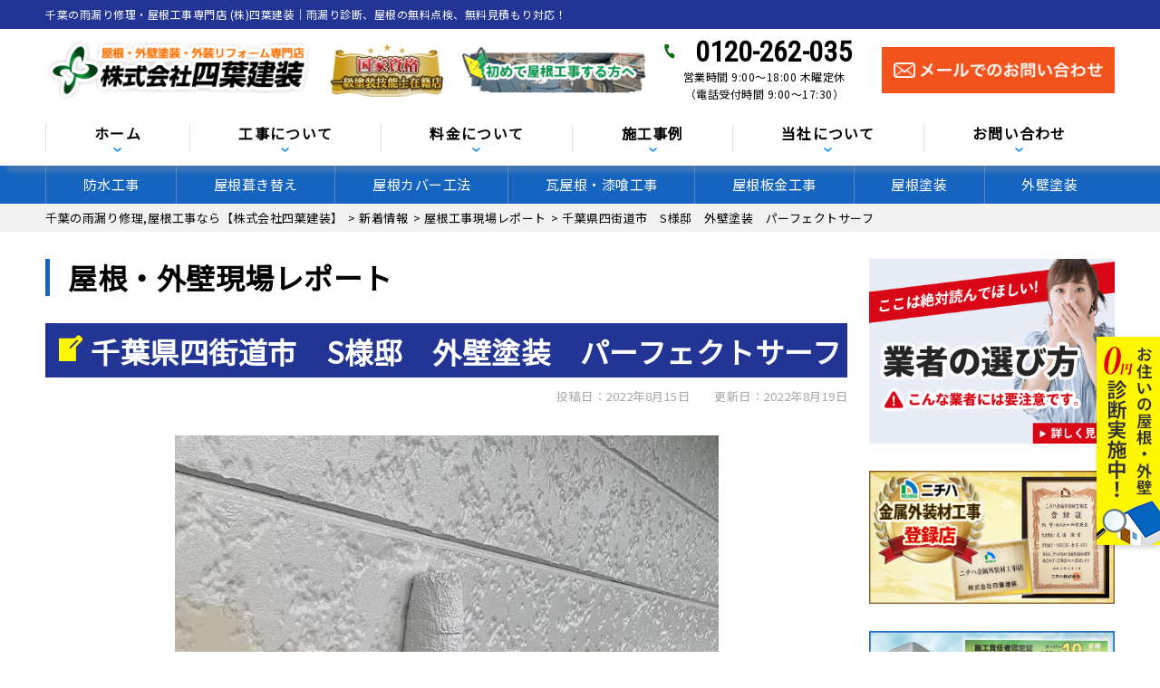

--- FILE ---
content_type: text/html; charset=UTF-8
request_url: https://chiba-gaiheki.com/report/4300/
body_size: 34553
content:
<!DOCTYPE html>
<html dir="ltr" lang="ja" prefix="og: https://ogp.me/ns#" class="no-js">

<head>
  <meta charset="UTF-8">
  <meta http-equiv="X-UA-Compatible" content="IE=edge">
  <meta name="viewport" content="width=device-width,initial-scale=1">
  <!--[if lt IE 9]>
<script src="https://chiba-gaiheki.com/wp-content/themes/lead-ythemeb/js/html5.js"></script>
<script src="//css3-mediaqueries-js.googlecode.com/svn/trunk/css3-mediaqueries.js"></script>
<![endif]-->
  <script data-cfasync="false" data-no-defer="1" data-no-minify="1" data-no-optimize="1">var ewww_webp_supported=!1;function check_webp_feature(A,e){var w;e=void 0!==e?e:function(){},ewww_webp_supported?e(ewww_webp_supported):((w=new Image).onload=function(){ewww_webp_supported=0<w.width&&0<w.height,e&&e(ewww_webp_supported)},w.onerror=function(){e&&e(!1)},w.src="data:image/webp;base64,"+{alpha:"UklGRkoAAABXRUJQVlA4WAoAAAAQAAAAAAAAAAAAQUxQSAwAAAARBxAR/Q9ERP8DAABWUDggGAAAABQBAJ0BKgEAAQAAAP4AAA3AAP7mtQAAAA=="}[A])}check_webp_feature("alpha");</script><script data-cfasync="false" data-no-defer="1" data-no-minify="1" data-no-optimize="1">var Arrive=function(c,w){"use strict";if(c.MutationObserver&&"undefined"!=typeof HTMLElement){var r,a=0,u=(r=HTMLElement.prototype.matches||HTMLElement.prototype.webkitMatchesSelector||HTMLElement.prototype.mozMatchesSelector||HTMLElement.prototype.msMatchesSelector,{matchesSelector:function(e,t){return e instanceof HTMLElement&&r.call(e,t)},addMethod:function(e,t,r){var a=e[t];e[t]=function(){return r.length==arguments.length?r.apply(this,arguments):"function"==typeof a?a.apply(this,arguments):void 0}},callCallbacks:function(e,t){t&&t.options.onceOnly&&1==t.firedElems.length&&(e=[e[0]]);for(var r,a=0;r=e[a];a++)r&&r.callback&&r.callback.call(r.elem,r.elem);t&&t.options.onceOnly&&1==t.firedElems.length&&t.me.unbindEventWithSelectorAndCallback.call(t.target,t.selector,t.callback)},checkChildNodesRecursively:function(e,t,r,a){for(var i,n=0;i=e[n];n++)r(i,t,a)&&a.push({callback:t.callback,elem:i}),0<i.childNodes.length&&u.checkChildNodesRecursively(i.childNodes,t,r,a)},mergeArrays:function(e,t){var r,a={};for(r in e)e.hasOwnProperty(r)&&(a[r]=e[r]);for(r in t)t.hasOwnProperty(r)&&(a[r]=t[r]);return a},toElementsArray:function(e){return e=void 0!==e&&("number"!=typeof e.length||e===c)?[e]:e}}),e=(l.prototype.addEvent=function(e,t,r,a){a={target:e,selector:t,options:r,callback:a,firedElems:[]};return this._beforeAdding&&this._beforeAdding(a),this._eventsBucket.push(a),a},l.prototype.removeEvent=function(e){for(var t,r=this._eventsBucket.length-1;t=this._eventsBucket[r];r--)e(t)&&(this._beforeRemoving&&this._beforeRemoving(t),(t=this._eventsBucket.splice(r,1))&&t.length&&(t[0].callback=null))},l.prototype.beforeAdding=function(e){this._beforeAdding=e},l.prototype.beforeRemoving=function(e){this._beforeRemoving=e},l),t=function(i,n){var o=new e,l=this,s={fireOnAttributesModification:!1};return o.beforeAdding(function(t){var e=t.target;e!==c.document&&e!==c||(e=document.getElementsByTagName("html")[0]);var r=new MutationObserver(function(e){n.call(this,e,t)}),a=i(t.options);r.observe(e,a),t.observer=r,t.me=l}),o.beforeRemoving(function(e){e.observer.disconnect()}),this.bindEvent=function(e,t,r){t=u.mergeArrays(s,t);for(var a=u.toElementsArray(this),i=0;i<a.length;i++)o.addEvent(a[i],e,t,r)},this.unbindEvent=function(){var r=u.toElementsArray(this);o.removeEvent(function(e){for(var t=0;t<r.length;t++)if(this===w||e.target===r[t])return!0;return!1})},this.unbindEventWithSelectorOrCallback=function(r){var a=u.toElementsArray(this),i=r,e="function"==typeof r?function(e){for(var t=0;t<a.length;t++)if((this===w||e.target===a[t])&&e.callback===i)return!0;return!1}:function(e){for(var t=0;t<a.length;t++)if((this===w||e.target===a[t])&&e.selector===r)return!0;return!1};o.removeEvent(e)},this.unbindEventWithSelectorAndCallback=function(r,a){var i=u.toElementsArray(this);o.removeEvent(function(e){for(var t=0;t<i.length;t++)if((this===w||e.target===i[t])&&e.selector===r&&e.callback===a)return!0;return!1})},this},i=new function(){var s={fireOnAttributesModification:!1,onceOnly:!1,existing:!1};function n(e,t,r){return!(!u.matchesSelector(e,t.selector)||(e._id===w&&(e._id=a++),-1!=t.firedElems.indexOf(e._id)))&&(t.firedElems.push(e._id),!0)}var c=(i=new t(function(e){var t={attributes:!1,childList:!0,subtree:!0};return e.fireOnAttributesModification&&(t.attributes=!0),t},function(e,i){e.forEach(function(e){var t=e.addedNodes,r=e.target,a=[];null!==t&&0<t.length?u.checkChildNodesRecursively(t,i,n,a):"attributes"===e.type&&n(r,i)&&a.push({callback:i.callback,elem:r}),u.callCallbacks(a,i)})})).bindEvent;return i.bindEvent=function(e,t,r){t=void 0===r?(r=t,s):u.mergeArrays(s,t);var a=u.toElementsArray(this);if(t.existing){for(var i=[],n=0;n<a.length;n++)for(var o=a[n].querySelectorAll(e),l=0;l<o.length;l++)i.push({callback:r,elem:o[l]});if(t.onceOnly&&i.length)return r.call(i[0].elem,i[0].elem);setTimeout(u.callCallbacks,1,i)}c.call(this,e,t,r)},i},o=new function(){var a={};function i(e,t){return u.matchesSelector(e,t.selector)}var n=(o=new t(function(){return{childList:!0,subtree:!0}},function(e,r){e.forEach(function(e){var t=e.removedNodes,e=[];null!==t&&0<t.length&&u.checkChildNodesRecursively(t,r,i,e),u.callCallbacks(e,r)})})).bindEvent;return o.bindEvent=function(e,t,r){t=void 0===r?(r=t,a):u.mergeArrays(a,t),n.call(this,e,t,r)},o};d(HTMLElement.prototype),d(NodeList.prototype),d(HTMLCollection.prototype),d(HTMLDocument.prototype),d(Window.prototype);var n={};return s(i,n,"unbindAllArrive"),s(o,n,"unbindAllLeave"),n}function l(){this._eventsBucket=[],this._beforeAdding=null,this._beforeRemoving=null}function s(e,t,r){u.addMethod(t,r,e.unbindEvent),u.addMethod(t,r,e.unbindEventWithSelectorOrCallback),u.addMethod(t,r,e.unbindEventWithSelectorAndCallback)}function d(e){e.arrive=i.bindEvent,s(i,e,"unbindArrive"),e.leave=o.bindEvent,s(o,e,"unbindLeave")}}(window,void 0),ewww_webp_supported=!1;function check_webp_feature(e,t){var r;ewww_webp_supported?t(ewww_webp_supported):((r=new Image).onload=function(){ewww_webp_supported=0<r.width&&0<r.height,t(ewww_webp_supported)},r.onerror=function(){t(!1)},r.src="data:image/webp;base64,"+{alpha:"UklGRkoAAABXRUJQVlA4WAoAAAAQAAAAAAAAAAAAQUxQSAwAAAARBxAR/Q9ERP8DAABWUDggGAAAABQBAJ0BKgEAAQAAAP4AAA3AAP7mtQAAAA==",animation:"UklGRlIAAABXRUJQVlA4WAoAAAASAAAAAAAAAAAAQU5JTQYAAAD/////AABBTk1GJgAAAAAAAAAAAAAAAAAAAGQAAABWUDhMDQAAAC8AAAAQBxAREYiI/gcA"}[e])}function ewwwLoadImages(e){if(e){for(var t=document.querySelectorAll(".batch-image img, .image-wrapper a, .ngg-pro-masonry-item a, .ngg-galleria-offscreen-seo-wrapper a"),r=0,a=t.length;r<a;r++)ewwwAttr(t[r],"data-src",t[r].getAttribute("data-webp")),ewwwAttr(t[r],"data-thumbnail",t[r].getAttribute("data-webp-thumbnail"));for(var i=document.querySelectorAll("div.woocommerce-product-gallery__image"),r=0,a=i.length;r<a;r++)ewwwAttr(i[r],"data-thumb",i[r].getAttribute("data-webp-thumb"))}for(var n=document.querySelectorAll("video"),r=0,a=n.length;r<a;r++)ewwwAttr(n[r],"poster",e?n[r].getAttribute("data-poster-webp"):n[r].getAttribute("data-poster-image"));for(var o,l=document.querySelectorAll("img.ewww_webp_lazy_load"),r=0,a=l.length;r<a;r++)e&&(ewwwAttr(l[r],"data-lazy-srcset",l[r].getAttribute("data-lazy-srcset-webp")),ewwwAttr(l[r],"data-srcset",l[r].getAttribute("data-srcset-webp")),ewwwAttr(l[r],"data-lazy-src",l[r].getAttribute("data-lazy-src-webp")),ewwwAttr(l[r],"data-src",l[r].getAttribute("data-src-webp")),ewwwAttr(l[r],"data-orig-file",l[r].getAttribute("data-webp-orig-file")),ewwwAttr(l[r],"data-medium-file",l[r].getAttribute("data-webp-medium-file")),ewwwAttr(l[r],"data-large-file",l[r].getAttribute("data-webp-large-file")),null!=(o=l[r].getAttribute("srcset"))&&!1!==o&&o.includes("R0lGOD")&&ewwwAttr(l[r],"src",l[r].getAttribute("data-lazy-src-webp"))),l[r].className=l[r].className.replace(/\bewww_webp_lazy_load\b/,"");for(var s=document.querySelectorAll(".ewww_webp"),r=0,a=s.length;r<a;r++)e?(ewwwAttr(s[r],"srcset",s[r].getAttribute("data-srcset-webp")),ewwwAttr(s[r],"src",s[r].getAttribute("data-src-webp")),ewwwAttr(s[r],"data-orig-file",s[r].getAttribute("data-webp-orig-file")),ewwwAttr(s[r],"data-medium-file",s[r].getAttribute("data-webp-medium-file")),ewwwAttr(s[r],"data-large-file",s[r].getAttribute("data-webp-large-file")),ewwwAttr(s[r],"data-large_image",s[r].getAttribute("data-webp-large_image")),ewwwAttr(s[r],"data-src",s[r].getAttribute("data-webp-src"))):(ewwwAttr(s[r],"srcset",s[r].getAttribute("data-srcset-img")),ewwwAttr(s[r],"src",s[r].getAttribute("data-src-img"))),s[r].className=s[r].className.replace(/\bewww_webp\b/,"ewww_webp_loaded");window.jQuery&&jQuery.fn.isotope&&jQuery.fn.imagesLoaded&&(jQuery(".fusion-posts-container-infinite").imagesLoaded(function(){jQuery(".fusion-posts-container-infinite").hasClass("isotope")&&jQuery(".fusion-posts-container-infinite").isotope()}),jQuery(".fusion-portfolio:not(.fusion-recent-works) .fusion-portfolio-wrapper").imagesLoaded(function(){jQuery(".fusion-portfolio:not(.fusion-recent-works) .fusion-portfolio-wrapper").isotope()}))}function ewwwWebPInit(e){ewwwLoadImages(e),ewwwNggLoadGalleries(e),document.arrive(".ewww_webp",function(){ewwwLoadImages(e)}),document.arrive(".ewww_webp_lazy_load",function(){ewwwLoadImages(e)}),document.arrive("videos",function(){ewwwLoadImages(e)}),"loading"==document.readyState?document.addEventListener("DOMContentLoaded",ewwwJSONParserInit):("undefined"!=typeof galleries&&ewwwNggParseGalleries(e),ewwwWooParseVariations(e))}function ewwwAttr(e,t,r){null!=r&&!1!==r&&e.setAttribute(t,r)}function ewwwJSONParserInit(){"undefined"!=typeof galleries&&check_webp_feature("alpha",ewwwNggParseGalleries),check_webp_feature("alpha",ewwwWooParseVariations)}function ewwwWooParseVariations(e){if(e)for(var t=document.querySelectorAll("form.variations_form"),r=0,a=t.length;r<a;r++){var i=t[r].getAttribute("data-product_variations"),n=!1;try{for(var o in i=JSON.parse(i))void 0!==i[o]&&void 0!==i[o].image&&(void 0!==i[o].image.src_webp&&(i[o].image.src=i[o].image.src_webp,n=!0),void 0!==i[o].image.srcset_webp&&(i[o].image.srcset=i[o].image.srcset_webp,n=!0),void 0!==i[o].image.full_src_webp&&(i[o].image.full_src=i[o].image.full_src_webp,n=!0),void 0!==i[o].image.gallery_thumbnail_src_webp&&(i[o].image.gallery_thumbnail_src=i[o].image.gallery_thumbnail_src_webp,n=!0),void 0!==i[o].image.thumb_src_webp&&(i[o].image.thumb_src=i[o].image.thumb_src_webp,n=!0));n&&ewwwAttr(t[r],"data-product_variations",JSON.stringify(i))}catch(e){}}}function ewwwNggParseGalleries(e){if(e)for(var t in galleries){var r=galleries[t];galleries[t].images_list=ewwwNggParseImageList(r.images_list)}}function ewwwNggLoadGalleries(e){e&&document.addEventListener("ngg.galleria.themeadded",function(e,t){window.ngg_galleria._create_backup=window.ngg_galleria.create,window.ngg_galleria.create=function(e,t){var r=$(e).data("id");return galleries["gallery_"+r].images_list=ewwwNggParseImageList(galleries["gallery_"+r].images_list),window.ngg_galleria._create_backup(e,t)}})}function ewwwNggParseImageList(e){for(var t in e){var r=e[t];if(void 0!==r["image-webp"]&&(e[t].image=r["image-webp"],delete e[t]["image-webp"]),void 0!==r["thumb-webp"]&&(e[t].thumb=r["thumb-webp"],delete e[t]["thumb-webp"]),void 0!==r.full_image_webp&&(e[t].full_image=r.full_image_webp,delete e[t].full_image_webp),void 0!==r.srcsets)for(var a in r.srcsets)nggSrcset=r.srcsets[a],void 0!==r.srcsets[a+"-webp"]&&(e[t].srcsets[a]=r.srcsets[a+"-webp"],delete e[t].srcsets[a+"-webp"]);if(void 0!==r.full_srcsets)for(var i in r.full_srcsets)nggFSrcset=r.full_srcsets[i],void 0!==r.full_srcsets[i+"-webp"]&&(e[t].full_srcsets[i]=r.full_srcsets[i+"-webp"],delete e[t].full_srcsets[i+"-webp"])}return e}check_webp_feature("alpha",ewwwWebPInit);</script><!-- Google Tag Manager -->
<script>(function(w,d,s,l,i){w[l]=w[l]||[];w[l].push({'gtm.start':
new Date().getTime(),event:'gtm.js'});var f=d.getElementsByTagName(s)[0],
j=d.createElement(s),dl=l!='dataLayer'?'&l='+l:'';j.async=true;j.src=
'https://www.googletagmanager.com/gtm.js?id='+i+dl;f.parentNode.insertBefore(j,f);
})(window,document,'script','dataLayer','GTM-NGC362R');</script>
<!-- End Google Tag Manager -->
<script>(function(html){html.className = html.className.replace(/\bno-js\b/,'js')})(document.documentElement);</script>
<title>千葉県四街道市 S様邸 外壁塗装 パーフェクトサーフ |千葉県の雨漏り修理、屋根工事【四葉建装】</title><link rel="stylesheet" href="https://fonts.googleapis.com/css?family=Noto%20Sans%3A400italic%2C700italic%2C400%2C700%7CNoto%20Serif%3A400italic%2C700italic%2C400%2C700%7CInconsolata%3A400%2C700%7CAnton%7CIBM%20Plex%20Serif%7CM%20PLUS%201p&#038;subset=latin%2Clatin-ext&#038;display=swap" />

		<!-- All in One SEO 4.9.3 - aioseo.com -->
	<meta name="description" content="千葉県四街道市のS様邸にて、外壁塗装のご報告の続きです! 前回の現場レポート→「千葉県四街道市 S様邸 外壁塗" />
	<meta name="robots" content="max-snippet:-1, max-image-preview:large, max-video-preview:-1" />
	<meta name="author" content="chibagaihekiED"/>
	<link rel="canonical" href="https://chiba-gaiheki.com/report/4300/" />
	<meta name="generator" content="All in One SEO (AIOSEO) 4.9.3" />
		<meta property="og:locale" content="ja_JP" />
		<meta property="og:site_name" content="千葉の雨漏り修理,屋根工事なら【株式会社四葉建装】 | 瓦屋根漆喰、屋根カバー、屋根葺き替え、屋根張替え、雨どい補修" />
		<meta property="og:type" content="article" />
		<meta property="og:title" content="千葉県四街道市 S様邸 外壁塗装 パーフェクトサーフ |千葉県の雨漏り修理、屋根工事【四葉建装】" />
		<meta property="og:description" content="千葉県四街道市のS様邸にて、外壁塗装のご報告の続きです! 前回の現場レポート→「千葉県四街道市 S様邸 外壁塗" />
		<meta property="og:url" content="https://chiba-gaiheki.com/report/4300/" />
		<meta property="og:image" content="https://chiba-gaiheki.com/wp-content/uploads/2025/10/77968e7f9efa86bdcbe1533d92be2ae1.jpg" />
		<meta property="og:image:secure_url" content="https://chiba-gaiheki.com/wp-content/uploads/2025/10/77968e7f9efa86bdcbe1533d92be2ae1.jpg" />
		<meta property="og:image:width" content="1200" />
		<meta property="og:image:height" content="853" />
		<meta property="article:published_time" content="2022-08-15T10:48:52+00:00" />
		<meta property="article:modified_time" content="2022-08-19T04:17:54+00:00" />
		<meta name="twitter:card" content="summary" />
		<meta name="twitter:title" content="千葉県四街道市 S様邸 外壁塗装 パーフェクトサーフ |千葉県の雨漏り修理、屋根工事【四葉建装】" />
		<meta name="twitter:description" content="千葉県四街道市のS様邸にて、外壁塗装のご報告の続きです! 前回の現場レポート→「千葉県四街道市 S様邸 外壁塗" />
		<meta name="twitter:image" content="https://chiba-gaiheki.com/wp-content/uploads/2025/10/77968e7f9efa86bdcbe1533d92be2ae1.jpg" />
		<script type="application/ld+json" class="aioseo-schema">
			{"@context":"https:\/\/schema.org","@graph":[{"@type":"Article","@id":"https:\/\/chiba-gaiheki.com\/report\/4300\/#article","name":"\u5343\u8449\u770c\u56db\u8857\u9053\u5e02 S\u69d8\u90b8 \u5916\u58c1\u5857\u88c5 \u30d1\u30fc\u30d5\u30a7\u30af\u30c8\u30b5\u30fc\u30d5 |\u5343\u8449\u770c\u306e\u96e8\u6f0f\u308a\u4fee\u7406\u3001\u5c4b\u6839\u5de5\u4e8b\u3010\u56db\u8449\u5efa\u88c5\u3011","headline":"\u5343\u8449\u770c\u56db\u8857\u9053\u5e02\u3000S\u69d8\u90b8\u3000\u5916\u58c1\u5857\u88c5\u3000\u30d1\u30fc\u30d5\u30a7\u30af\u30c8\u30b5\u30fc\u30d5","author":{"@id":"https:\/\/chiba-gaiheki.com\/author\/chibagaihekied\/#author"},"publisher":{"@id":"https:\/\/chiba-gaiheki.com\/#organization"},"image":{"@type":"ImageObject","url":"https:\/\/chiba-gaiheki.com\/wp-content\/uploads\/2022\/08\/2f4e5731b90a22d0ab2dfed65092e759.jpg","width":600,"height":512,"caption":"\u5343\u8449\u770c\u56db\u8857\u9053\u5e02\u3000S\u69d8\u90b8\u3000\u5c4b\u6839\u5857\u88c5\u30fb\u5916\u58c1\u5857\u88c5\u3000\u30d5\u30a1\u30a4\u30f3\u30d1\u30fc\u30d5\u30a7\u30af\u30c8\u30b7\u30fc\u30e9\u30fc (1)"},"datePublished":"2022-08-15T19:48:52+09:00","dateModified":"2022-08-19T13:17:54+09:00","inLanguage":"ja","mainEntityOfPage":{"@id":"https:\/\/chiba-gaiheki.com\/report\/4300\/#webpage"},"isPartOf":{"@id":"https:\/\/chiba-gaiheki.com\/report\/4300\/#webpage"},"articleSection":"\u5c4b\u6839\u5de5\u4e8b\u73fe\u5834\u30ec\u30dd\u30fc\u30c8"},{"@type":"BreadcrumbList","@id":"https:\/\/chiba-gaiheki.com\/report\/4300\/#breadcrumblist","itemListElement":[{"@type":"ListItem","@id":"https:\/\/chiba-gaiheki.com#listItem","position":1,"name":"\u30db\u30fc\u30e0","item":"https:\/\/chiba-gaiheki.com","nextItem":{"@type":"ListItem","@id":"https:\/\/chiba-gaiheki.com\/category\/report\/#listItem","name":"\u5c4b\u6839\u5de5\u4e8b\u73fe\u5834\u30ec\u30dd\u30fc\u30c8"}},{"@type":"ListItem","@id":"https:\/\/chiba-gaiheki.com\/category\/report\/#listItem","position":2,"name":"\u5c4b\u6839\u5de5\u4e8b\u73fe\u5834\u30ec\u30dd\u30fc\u30c8","item":"https:\/\/chiba-gaiheki.com\/category\/report\/","nextItem":{"@type":"ListItem","@id":"https:\/\/chiba-gaiheki.com\/report\/4300\/#listItem","name":"\u5343\u8449\u770c\u56db\u8857\u9053\u5e02\u3000S\u69d8\u90b8\u3000\u5916\u58c1\u5857\u88c5\u3000\u30d1\u30fc\u30d5\u30a7\u30af\u30c8\u30b5\u30fc\u30d5"},"previousItem":{"@type":"ListItem","@id":"https:\/\/chiba-gaiheki.com#listItem","name":"\u30db\u30fc\u30e0"}},{"@type":"ListItem","@id":"https:\/\/chiba-gaiheki.com\/report\/4300\/#listItem","position":3,"name":"\u5343\u8449\u770c\u56db\u8857\u9053\u5e02\u3000S\u69d8\u90b8\u3000\u5916\u58c1\u5857\u88c5\u3000\u30d1\u30fc\u30d5\u30a7\u30af\u30c8\u30b5\u30fc\u30d5","previousItem":{"@type":"ListItem","@id":"https:\/\/chiba-gaiheki.com\/category\/report\/#listItem","name":"\u5c4b\u6839\u5de5\u4e8b\u73fe\u5834\u30ec\u30dd\u30fc\u30c8"}}]},{"@type":"Organization","@id":"https:\/\/chiba-gaiheki.com\/#organization","name":"\u5343\u8449\u306e\u96e8\u6f0f\u308a\u4fee\u7406\u3001\u5c4b\u6839\u5de5\u4e8b\u306a\u3089\u3010\u682a\u5f0f\u4f1a\u793e\u56db\u8449\u5efa\u88c5\u3011","description":"\u74e6\u5c4b\u6839\u6f06\u55b0\u3001\u5c4b\u6839\u30ab\u30d0\u30fc\u3001\u5c4b\u6839\u847a\u304d\u66ff\u3048\u3001\u5c4b\u6839\u5f35\u66ff\u3048\u3001\u96e8\u3069\u3044\u88dc\u4fee","url":"https:\/\/chiba-gaiheki.com\/","telephone":"+81120262035","logo":{"@type":"ImageObject","url":"https:\/\/chiba-gaiheki.com\/wp-content\/themes\/lead-ythemeb\/images\/logo.png.webp","@id":"https:\/\/chiba-gaiheki.com\/report\/4300\/#organizationLogo"},"image":{"@id":"https:\/\/chiba-gaiheki.com\/report\/4300\/#organizationLogo"}},{"@type":"Person","@id":"https:\/\/chiba-gaiheki.com\/author\/chibagaihekied\/#author","url":"https:\/\/chiba-gaiheki.com\/author\/chibagaihekied\/","name":"chibagaihekiED","image":{"@type":"ImageObject","@id":"https:\/\/chiba-gaiheki.com\/report\/4300\/#authorImage","url":"https:\/\/secure.gravatar.com\/avatar\/5de0edebe886c077b94b02f125546767bd9d4fd2be217ddadec3471accdfa62d?s=96&d=mm&r=g","width":96,"height":96,"caption":"chibagaihekiED"}},{"@type":"WebPage","@id":"https:\/\/chiba-gaiheki.com\/report\/4300\/#webpage","url":"https:\/\/chiba-gaiheki.com\/report\/4300\/","name":"\u5343\u8449\u770c\u56db\u8857\u9053\u5e02 S\u69d8\u90b8 \u5916\u58c1\u5857\u88c5 \u30d1\u30fc\u30d5\u30a7\u30af\u30c8\u30b5\u30fc\u30d5 |\u5343\u8449\u770c\u306e\u96e8\u6f0f\u308a\u4fee\u7406\u3001\u5c4b\u6839\u5de5\u4e8b\u3010\u56db\u8449\u5efa\u88c5\u3011","description":"\u5343\u8449\u770c\u56db\u8857\u9053\u5e02\u306eS\u69d8\u90b8\u306b\u3066\u3001\u5916\u58c1\u5857\u88c5\u306e\u3054\u5831\u544a\u306e\u7d9a\u304d\u3067\u3059! \u524d\u56de\u306e\u73fe\u5834\u30ec\u30dd\u30fc\u30c8\u2192\u300c\u5343\u8449\u770c\u56db\u8857\u9053\u5e02 S\u69d8\u90b8 \u5916\u58c1\u5857","inLanguage":"ja","isPartOf":{"@id":"https:\/\/chiba-gaiheki.com\/#website"},"breadcrumb":{"@id":"https:\/\/chiba-gaiheki.com\/report\/4300\/#breadcrumblist"},"author":{"@id":"https:\/\/chiba-gaiheki.com\/author\/chibagaihekied\/#author"},"creator":{"@id":"https:\/\/chiba-gaiheki.com\/author\/chibagaihekied\/#author"},"image":{"@type":"ImageObject","url":"https:\/\/chiba-gaiheki.com\/wp-content\/uploads\/2022\/08\/2f4e5731b90a22d0ab2dfed65092e759.jpg","@id":"https:\/\/chiba-gaiheki.com\/report\/4300\/#mainImage","width":600,"height":512,"caption":"\u5343\u8449\u770c\u56db\u8857\u9053\u5e02\u3000S\u69d8\u90b8\u3000\u5c4b\u6839\u5857\u88c5\u30fb\u5916\u58c1\u5857\u88c5\u3000\u30d5\u30a1\u30a4\u30f3\u30d1\u30fc\u30d5\u30a7\u30af\u30c8\u30b7\u30fc\u30e9\u30fc (1)"},"primaryImageOfPage":{"@id":"https:\/\/chiba-gaiheki.com\/report\/4300\/#mainImage"},"datePublished":"2022-08-15T19:48:52+09:00","dateModified":"2022-08-19T13:17:54+09:00"},{"@type":"WebSite","@id":"https:\/\/chiba-gaiheki.com\/#website","url":"https:\/\/chiba-gaiheki.com\/","name":"\u5343\u8449\u306e\u96e8\u6f0f\u308a\u4fee\u7406,\u5c4b\u6839\u5de5\u4e8b\u306a\u3089\u3010\u682a\u5f0f\u4f1a\u793e\u56db\u8449\u5efa\u88c5\u3011","description":"\u74e6\u5c4b\u6839\u6f06\u55b0\u3001\u5c4b\u6839\u30ab\u30d0\u30fc\u3001\u5c4b\u6839\u847a\u304d\u66ff\u3048\u3001\u5c4b\u6839\u5f35\u66ff\u3048\u3001\u96e8\u3069\u3044\u88dc\u4fee","inLanguage":"ja","publisher":{"@id":"https:\/\/chiba-gaiheki.com\/#organization"}}]}
		</script>
		<!-- All in One SEO -->

<link rel='dns-prefetch' href='//fonts.googleapis.com' />
<link href='https://fonts.gstatic.com' crossorigin rel='preconnect' />
<link rel="alternate" type="application/rss+xml" title="千葉の雨漏り修理,屋根工事なら【株式会社四葉建装】 &raquo; フィード" href="https://chiba-gaiheki.com/feed/" />
<link rel="alternate" type="application/rss+xml" title="千葉の雨漏り修理,屋根工事なら【株式会社四葉建装】 &raquo; コメントフィード" href="https://chiba-gaiheki.com/comments/feed/" />
<link rel="alternate" type="application/rss+xml" title="千葉の雨漏り修理,屋根工事なら【株式会社四葉建装】 &raquo; 千葉県四街道市　S様邸　外壁塗装　パーフェクトサーフ のコメントのフィード" href="https://chiba-gaiheki.com/report/4300/feed/" />
<link rel="alternate" title="oEmbed (JSON)" type="application/json+oembed" href="https://chiba-gaiheki.com/wp-json/oembed/1.0/embed?url=https%3A%2F%2Fchiba-gaiheki.com%2Freport%2F4300%2F" />
<link rel="alternate" title="oEmbed (XML)" type="text/xml+oembed" href="https://chiba-gaiheki.com/wp-json/oembed/1.0/embed?url=https%3A%2F%2Fchiba-gaiheki.com%2Freport%2F4300%2F&#038;format=xml" />
<style id='wp-img-auto-sizes-contain-inline-css' type='text/css'>
img:is([sizes=auto i],[sizes^="auto," i]){contain-intrinsic-size:3000px 1500px}
/*# sourceURL=wp-img-auto-sizes-contain-inline-css */
</style>
<style id='wp-block-library-inline-css' type='text/css'>
:root{--wp-block-synced-color:#7a00df;--wp-block-synced-color--rgb:122,0,223;--wp-bound-block-color:var(--wp-block-synced-color);--wp-editor-canvas-background:#ddd;--wp-admin-theme-color:#007cba;--wp-admin-theme-color--rgb:0,124,186;--wp-admin-theme-color-darker-10:#006ba1;--wp-admin-theme-color-darker-10--rgb:0,107,160.5;--wp-admin-theme-color-darker-20:#005a87;--wp-admin-theme-color-darker-20--rgb:0,90,135;--wp-admin-border-width-focus:2px}@media (min-resolution:192dpi){:root{--wp-admin-border-width-focus:1.5px}}.wp-element-button{cursor:pointer}:root .has-very-light-gray-background-color{background-color:#eee}:root .has-very-dark-gray-background-color{background-color:#313131}:root .has-very-light-gray-color{color:#eee}:root .has-very-dark-gray-color{color:#313131}:root .has-vivid-green-cyan-to-vivid-cyan-blue-gradient-background{background:linear-gradient(135deg,#00d084,#0693e3)}:root .has-purple-crush-gradient-background{background:linear-gradient(135deg,#34e2e4,#4721fb 50%,#ab1dfe)}:root .has-hazy-dawn-gradient-background{background:linear-gradient(135deg,#faaca8,#dad0ec)}:root .has-subdued-olive-gradient-background{background:linear-gradient(135deg,#fafae1,#67a671)}:root .has-atomic-cream-gradient-background{background:linear-gradient(135deg,#fdd79a,#004a59)}:root .has-nightshade-gradient-background{background:linear-gradient(135deg,#330968,#31cdcf)}:root .has-midnight-gradient-background{background:linear-gradient(135deg,#020381,#2874fc)}:root{--wp--preset--font-size--normal:16px;--wp--preset--font-size--huge:42px}.has-regular-font-size{font-size:1em}.has-larger-font-size{font-size:2.625em}.has-normal-font-size{font-size:var(--wp--preset--font-size--normal)}.has-huge-font-size{font-size:var(--wp--preset--font-size--huge)}.has-text-align-center{text-align:center}.has-text-align-left{text-align:left}.has-text-align-right{text-align:right}.has-fit-text{white-space:nowrap!important}#end-resizable-editor-section{display:none}.aligncenter{clear:both}.items-justified-left{justify-content:flex-start}.items-justified-center{justify-content:center}.items-justified-right{justify-content:flex-end}.items-justified-space-between{justify-content:space-between}.screen-reader-text{border:0;clip-path:inset(50%);height:1px;margin:-1px;overflow:hidden;padding:0;position:absolute;width:1px;word-wrap:normal!important}.screen-reader-text:focus{background-color:#ddd;clip-path:none;color:#444;display:block;font-size:1em;height:auto;left:5px;line-height:normal;padding:15px 23px 14px;text-decoration:none;top:5px;width:auto;z-index:100000}html :where(.has-border-color){border-style:solid}html :where([style*=border-top-color]){border-top-style:solid}html :where([style*=border-right-color]){border-right-style:solid}html :where([style*=border-bottom-color]){border-bottom-style:solid}html :where([style*=border-left-color]){border-left-style:solid}html :where([style*=border-width]){border-style:solid}html :where([style*=border-top-width]){border-top-style:solid}html :where([style*=border-right-width]){border-right-style:solid}html :where([style*=border-bottom-width]){border-bottom-style:solid}html :where([style*=border-left-width]){border-left-style:solid}html :where(img[class*=wp-image-]){height:auto;max-width:100%}:where(figure){margin:0 0 1em}html :where(.is-position-sticky){--wp-admin--admin-bar--position-offset:var(--wp-admin--admin-bar--height,0px)}@media screen and (max-width:600px){html :where(.is-position-sticky){--wp-admin--admin-bar--position-offset:0px}}

/*# sourceURL=wp-block-library-inline-css */
</style><style id='global-styles-inline-css' type='text/css'>
:root{--wp--preset--aspect-ratio--square: 1;--wp--preset--aspect-ratio--4-3: 4/3;--wp--preset--aspect-ratio--3-4: 3/4;--wp--preset--aspect-ratio--3-2: 3/2;--wp--preset--aspect-ratio--2-3: 2/3;--wp--preset--aspect-ratio--16-9: 16/9;--wp--preset--aspect-ratio--9-16: 9/16;--wp--preset--color--black: #000000;--wp--preset--color--cyan-bluish-gray: #abb8c3;--wp--preset--color--white: #ffffff;--wp--preset--color--pale-pink: #f78da7;--wp--preset--color--vivid-red: #cf2e2e;--wp--preset--color--luminous-vivid-orange: #ff6900;--wp--preset--color--luminous-vivid-amber: #fcb900;--wp--preset--color--light-green-cyan: #7bdcb5;--wp--preset--color--vivid-green-cyan: #00d084;--wp--preset--color--pale-cyan-blue: #8ed1fc;--wp--preset--color--vivid-cyan-blue: #0693e3;--wp--preset--color--vivid-purple: #9b51e0;--wp--preset--gradient--vivid-cyan-blue-to-vivid-purple: linear-gradient(135deg,rgb(6,147,227) 0%,rgb(155,81,224) 100%);--wp--preset--gradient--light-green-cyan-to-vivid-green-cyan: linear-gradient(135deg,rgb(122,220,180) 0%,rgb(0,208,130) 100%);--wp--preset--gradient--luminous-vivid-amber-to-luminous-vivid-orange: linear-gradient(135deg,rgb(252,185,0) 0%,rgb(255,105,0) 100%);--wp--preset--gradient--luminous-vivid-orange-to-vivid-red: linear-gradient(135deg,rgb(255,105,0) 0%,rgb(207,46,46) 100%);--wp--preset--gradient--very-light-gray-to-cyan-bluish-gray: linear-gradient(135deg,rgb(238,238,238) 0%,rgb(169,184,195) 100%);--wp--preset--gradient--cool-to-warm-spectrum: linear-gradient(135deg,rgb(74,234,220) 0%,rgb(151,120,209) 20%,rgb(207,42,186) 40%,rgb(238,44,130) 60%,rgb(251,105,98) 80%,rgb(254,248,76) 100%);--wp--preset--gradient--blush-light-purple: linear-gradient(135deg,rgb(255,206,236) 0%,rgb(152,150,240) 100%);--wp--preset--gradient--blush-bordeaux: linear-gradient(135deg,rgb(254,205,165) 0%,rgb(254,45,45) 50%,rgb(107,0,62) 100%);--wp--preset--gradient--luminous-dusk: linear-gradient(135deg,rgb(255,203,112) 0%,rgb(199,81,192) 50%,rgb(65,88,208) 100%);--wp--preset--gradient--pale-ocean: linear-gradient(135deg,rgb(255,245,203) 0%,rgb(182,227,212) 50%,rgb(51,167,181) 100%);--wp--preset--gradient--electric-grass: linear-gradient(135deg,rgb(202,248,128) 0%,rgb(113,206,126) 100%);--wp--preset--gradient--midnight: linear-gradient(135deg,rgb(2,3,129) 0%,rgb(40,116,252) 100%);--wp--preset--font-size--small: 13px;--wp--preset--font-size--medium: 20px;--wp--preset--font-size--large: 36px;--wp--preset--font-size--x-large: 42px;--wp--preset--spacing--20: 0.44rem;--wp--preset--spacing--30: 0.67rem;--wp--preset--spacing--40: 1rem;--wp--preset--spacing--50: 1.5rem;--wp--preset--spacing--60: 2.25rem;--wp--preset--spacing--70: 3.38rem;--wp--preset--spacing--80: 5.06rem;--wp--preset--shadow--natural: 6px 6px 9px rgba(0, 0, 0, 0.2);--wp--preset--shadow--deep: 12px 12px 50px rgba(0, 0, 0, 0.4);--wp--preset--shadow--sharp: 6px 6px 0px rgba(0, 0, 0, 0.2);--wp--preset--shadow--outlined: 6px 6px 0px -3px rgb(255, 255, 255), 6px 6px rgb(0, 0, 0);--wp--preset--shadow--crisp: 6px 6px 0px rgb(0, 0, 0);}:where(.is-layout-flex){gap: 0.5em;}:where(.is-layout-grid){gap: 0.5em;}body .is-layout-flex{display: flex;}.is-layout-flex{flex-wrap: wrap;align-items: center;}.is-layout-flex > :is(*, div){margin: 0;}body .is-layout-grid{display: grid;}.is-layout-grid > :is(*, div){margin: 0;}:where(.wp-block-columns.is-layout-flex){gap: 2em;}:where(.wp-block-columns.is-layout-grid){gap: 2em;}:where(.wp-block-post-template.is-layout-flex){gap: 1.25em;}:where(.wp-block-post-template.is-layout-grid){gap: 1.25em;}.has-black-color{color: var(--wp--preset--color--black) !important;}.has-cyan-bluish-gray-color{color: var(--wp--preset--color--cyan-bluish-gray) !important;}.has-white-color{color: var(--wp--preset--color--white) !important;}.has-pale-pink-color{color: var(--wp--preset--color--pale-pink) !important;}.has-vivid-red-color{color: var(--wp--preset--color--vivid-red) !important;}.has-luminous-vivid-orange-color{color: var(--wp--preset--color--luminous-vivid-orange) !important;}.has-luminous-vivid-amber-color{color: var(--wp--preset--color--luminous-vivid-amber) !important;}.has-light-green-cyan-color{color: var(--wp--preset--color--light-green-cyan) !important;}.has-vivid-green-cyan-color{color: var(--wp--preset--color--vivid-green-cyan) !important;}.has-pale-cyan-blue-color{color: var(--wp--preset--color--pale-cyan-blue) !important;}.has-vivid-cyan-blue-color{color: var(--wp--preset--color--vivid-cyan-blue) !important;}.has-vivid-purple-color{color: var(--wp--preset--color--vivid-purple) !important;}.has-black-background-color{background-color: var(--wp--preset--color--black) !important;}.has-cyan-bluish-gray-background-color{background-color: var(--wp--preset--color--cyan-bluish-gray) !important;}.has-white-background-color{background-color: var(--wp--preset--color--white) !important;}.has-pale-pink-background-color{background-color: var(--wp--preset--color--pale-pink) !important;}.has-vivid-red-background-color{background-color: var(--wp--preset--color--vivid-red) !important;}.has-luminous-vivid-orange-background-color{background-color: var(--wp--preset--color--luminous-vivid-orange) !important;}.has-luminous-vivid-amber-background-color{background-color: var(--wp--preset--color--luminous-vivid-amber) !important;}.has-light-green-cyan-background-color{background-color: var(--wp--preset--color--light-green-cyan) !important;}.has-vivid-green-cyan-background-color{background-color: var(--wp--preset--color--vivid-green-cyan) !important;}.has-pale-cyan-blue-background-color{background-color: var(--wp--preset--color--pale-cyan-blue) !important;}.has-vivid-cyan-blue-background-color{background-color: var(--wp--preset--color--vivid-cyan-blue) !important;}.has-vivid-purple-background-color{background-color: var(--wp--preset--color--vivid-purple) !important;}.has-black-border-color{border-color: var(--wp--preset--color--black) !important;}.has-cyan-bluish-gray-border-color{border-color: var(--wp--preset--color--cyan-bluish-gray) !important;}.has-white-border-color{border-color: var(--wp--preset--color--white) !important;}.has-pale-pink-border-color{border-color: var(--wp--preset--color--pale-pink) !important;}.has-vivid-red-border-color{border-color: var(--wp--preset--color--vivid-red) !important;}.has-luminous-vivid-orange-border-color{border-color: var(--wp--preset--color--luminous-vivid-orange) !important;}.has-luminous-vivid-amber-border-color{border-color: var(--wp--preset--color--luminous-vivid-amber) !important;}.has-light-green-cyan-border-color{border-color: var(--wp--preset--color--light-green-cyan) !important;}.has-vivid-green-cyan-border-color{border-color: var(--wp--preset--color--vivid-green-cyan) !important;}.has-pale-cyan-blue-border-color{border-color: var(--wp--preset--color--pale-cyan-blue) !important;}.has-vivid-cyan-blue-border-color{border-color: var(--wp--preset--color--vivid-cyan-blue) !important;}.has-vivid-purple-border-color{border-color: var(--wp--preset--color--vivid-purple) !important;}.has-vivid-cyan-blue-to-vivid-purple-gradient-background{background: var(--wp--preset--gradient--vivid-cyan-blue-to-vivid-purple) !important;}.has-light-green-cyan-to-vivid-green-cyan-gradient-background{background: var(--wp--preset--gradient--light-green-cyan-to-vivid-green-cyan) !important;}.has-luminous-vivid-amber-to-luminous-vivid-orange-gradient-background{background: var(--wp--preset--gradient--luminous-vivid-amber-to-luminous-vivid-orange) !important;}.has-luminous-vivid-orange-to-vivid-red-gradient-background{background: var(--wp--preset--gradient--luminous-vivid-orange-to-vivid-red) !important;}.has-very-light-gray-to-cyan-bluish-gray-gradient-background{background: var(--wp--preset--gradient--very-light-gray-to-cyan-bluish-gray) !important;}.has-cool-to-warm-spectrum-gradient-background{background: var(--wp--preset--gradient--cool-to-warm-spectrum) !important;}.has-blush-light-purple-gradient-background{background: var(--wp--preset--gradient--blush-light-purple) !important;}.has-blush-bordeaux-gradient-background{background: var(--wp--preset--gradient--blush-bordeaux) !important;}.has-luminous-dusk-gradient-background{background: var(--wp--preset--gradient--luminous-dusk) !important;}.has-pale-ocean-gradient-background{background: var(--wp--preset--gradient--pale-ocean) !important;}.has-electric-grass-gradient-background{background: var(--wp--preset--gradient--electric-grass) !important;}.has-midnight-gradient-background{background: var(--wp--preset--gradient--midnight) !important;}.has-small-font-size{font-size: var(--wp--preset--font-size--small) !important;}.has-medium-font-size{font-size: var(--wp--preset--font-size--medium) !important;}.has-large-font-size{font-size: var(--wp--preset--font-size--large) !important;}.has-x-large-font-size{font-size: var(--wp--preset--font-size--x-large) !important;}
/*# sourceURL=global-styles-inline-css */
</style>

<style id='classic-theme-styles-inline-css' type='text/css'>
/*! This file is auto-generated */
.wp-block-button__link{color:#fff;background-color:#32373c;border-radius:9999px;box-shadow:none;text-decoration:none;padding:calc(.667em + 2px) calc(1.333em + 2px);font-size:1.125em}.wp-block-file__button{background:#32373c;color:#fff;text-decoration:none}
/*# sourceURL=/wp-includes/css/classic-themes.min.css */
</style>

<link data-minify="1" rel='stylesheet' id='genericons-css' href='https://chiba-gaiheki.com/wp-content/cache/min/1/wp-content/themes/lead-ythemeb/genericons/genericons.css?ver=1767575543' type='text/css' media='all' />
<link data-minify="1" rel='stylesheet' id='twentyfifteen-style-css' href='https://chiba-gaiheki.com/wp-content/cache/min/1/wp-content/themes/lead-ythemeb/style.css?ver=1767575544' type='text/css' media='all' />
<style id='twentyfifteen-style-inline-css' type='text/css'>

			.post-navigation .nav-previous { background-image: url(https://chiba-gaiheki.com/wp-content/uploads/2022/08/dde3881b4f376d9a0cf428e5eacc5168.jpg); }
			.post-navigation .nav-previous .post-title, .post-navigation .nav-previous a:hover .post-title, .post-navigation .nav-previous .meta-nav { color: #fff; }
			.post-navigation .nav-previous a:before { background-color: rgba(0, 0, 0, 0.4); }
		
			.post-navigation .nav-next { background-image: url(https://chiba-gaiheki.com/wp-content/uploads/2022/08/8ed1375bd46a4334b080450ee451d130.jpg); border-top: 0; }
			.post-navigation .nav-next .post-title, .post-navigation .nav-next a:hover .post-title, .post-navigation .nav-next .meta-nav { color: #fff; }
			.post-navigation .nav-next a:before { background-color: rgba(0, 0, 0, 0.4); }
		
/*# sourceURL=twentyfifteen-style-inline-css */
</style>
<link data-minify="1" rel='stylesheet' id='wp-pagenavi-css' href='https://chiba-gaiheki.com/wp-content/cache/min/1/wp-content/plugins/wp-pagenavi/pagenavi-css.css?ver=1767575544' type='text/css' media='all' />
<link data-minify="1" rel='stylesheet' id='dashicons-css' href='https://chiba-gaiheki.com/wp-content/cache/min/1/wp-includes/css/dashicons.min.css?ver=1767575544' type='text/css' media='all' />
<script type="text/javascript" src="https://chiba-gaiheki.com/wp-includes/js/jquery/jquery.min.js?ver=3.7.1" id="jquery-core-js"></script>
<script type="text/javascript" src="https://chiba-gaiheki.com/wp-includes/js/jquery/jquery-migrate.min.js?ver=3.4.1" id="jquery-migrate-js"></script>
<link rel="https://api.w.org/" href="https://chiba-gaiheki.com/wp-json/" /><link rel="alternate" title="JSON" type="application/json" href="https://chiba-gaiheki.com/wp-json/wp/v2/posts/4300" /><link rel="EditURI" type="application/rsd+xml" title="RSD" href="https://chiba-gaiheki.com/xmlrpc.php?rsd" />
<link rel='shortlink' href='https://chiba-gaiheki.com/?p=4300' />
		<script type="text/javascript">
				(function(c,l,a,r,i,t,y){
					c[a]=c[a]||function(){(c[a].q=c[a].q||[]).push(arguments)};t=l.createElement(r);t.async=1;
					t.src="https://www.clarity.ms/tag/"+i+"?ref=wordpress";y=l.getElementsByTagName(r)[0];y.parentNode.insertBefore(t,y);
				})(window, document, "clarity", "script", "k0xt0cw9zl");
		</script>
		<style type="text/css">.recentcomments a{display:inline !important;padding:0 !important;margin:0 !important;}</style><noscript><style>.lazyload[data-src]{display:none !important;}</style></noscript><style>.lazyload{background-image:none !important;}.lazyload:before{background-image:none !important;}</style><link rel="icon" href="https://chiba-gaiheki.com/wp-content/uploads/2019/08/cropped-favicon-32x32.png" sizes="32x32" />
<link rel="icon" href="https://chiba-gaiheki.com/wp-content/uploads/2019/08/cropped-favicon-192x192.png" sizes="192x192" />
<link rel="apple-touch-icon" href="https://chiba-gaiheki.com/wp-content/uploads/2019/08/cropped-favicon-180x180.png" />
<meta name="msapplication-TileImage" content="https://chiba-gaiheki.com/wp-content/uploads/2019/08/cropped-favicon-270x270.png" />
		<style type="text/css" id="wp-custom-css">
			.closed p{
	font-size: 1.2em;
}
.closed h2{
	 margin-bottom:20px;
}

@media (min-width: 768px){.page-id-311 .red_dotdes div{
	font-size: 1em;
	}
}		</style>
		<noscript><style id="rocket-lazyload-nojs-css">.rll-youtube-player, [data-lazy-src]{display:none !important;}</style></noscript>      <meta name="keywords" content="千葉県四街道市　S様邸　外壁塗装　パーフェクトサーフ,千葉の雨漏り修理,屋根工事なら【株式会社四葉建装】" />
    <!--css-->
  <link data-minify="1" href="https://chiba-gaiheki.com/wp-content/cache/min/1/earlyaccess/mplus1p.css?ver=1767575544" rel="stylesheet" />
  
  <link data-minify="1" href="https://chiba-gaiheki.com/wp-content/cache/min/1/earlyaccess/sawarabimincho.css?ver=1767575544" rel="stylesheet" />
  
  
  <link data-minify="1" rel="stylesheet" href="https://chiba-gaiheki.com/wp-content/cache/min/1/font-awesome/4.7.0/css/font-awesome.min.css?ver=1767575544">
  <script data-minify="1" src="https://chiba-gaiheki.com/wp-content/cache/min/1/ajax/libs/jquery/1.11.1/jquery.min.js?ver=1769283582"></script>
  <!-- <script type="text/javascript">
    $(function() {
      $("#main-nav li.menu-item-697").hover(function() {
        $("#main-nav li.menu-item-697 .header-nav-child").toggleClass("activate");
        $("#main-nav li.menu-item-744 .header-nav-child").removeClass("activate");
        $("#main-nav li.menu-item-745 .header-nav-child").removeClass("activate");
        $("#main-nav li.menu-item-746 .header-nav-child").removeClass("activate");
      });
      $("#main-nav li.menu-item-744").hover(function() {
        $("#main-nav li.menu-item-744 .header-nav-child").toggleClass("activate");
        $("#main-nav li.menu-item-697 .header-nav-child").removeClass("activate");
        $("#main-nav li.menu-item-745 .header-nav-child").removeClass("activate");
        $("#main-nav li.menu-item-746 .header-nav-child").removeClass("activate");
      });
      $("#main-nav li.menu-item-745").hover(function() {
        $("#main-nav li.menu-item-745 .header-nav-child").toggleClass("activate");
        $("#main-nav li.menu-item-697 .header-nav-child").removeClass("activate");
        $("#main-nav li.menu-item-744 .header-nav-child").removeClass("activate");
        $("#main-nav li.menu-item-746 .header-nav-child").removeClass("activate");
      });
      $("#main-nav li.menu-item-746").hover(function() {
        $("#main-nav li.menu-item-746 .header-nav-child").toggleClass("activate");
        $("#main-nav li.menu-item-697 .header-nav-child").removeClass("activate");
        $("#main-nav li.menu-item-744 .header-nav-child").removeClass("activate");
        $("#main-nav li.menu-item-745 .header-nav-child").removeClass("activate");
      });
    });
  </script> -->
  <meta name="google-site-verification" content="G1EWe-Jwj7xK03V9lItDvo4Mn07RVKBVhDznJkylTvs" />
  <meta name="msvalidate.01" content="62F787EC20E9ACB3035FA191F25540E4" />

  
  <!-- KVスライド -->
  <script>
    $(function() {
      $('.slider').slick({
        centerMode: true,
        centerPadding: '0',
        autoplay: true,
        arrows: true,

        responsive: [{
          breakpoint: 768,
          settings: {
            centerMode: false,
            centerPadding: '0'
          }
        }, ]
      });
      var slidesToshow_val = 10;
      var slidesToshow_leng = $('ul li').length;
      if (slidesToshow_leng > slidesToshow_val) {
        slidesToshow_val = slidesToshow_leng;
      }
      $('.thumb').slick({
        asNavFor: '.slider',
        focusOnSelect: true,
        slidesToShow: slidesToshow_val,
        slidesToScroll: 1,
      });
    });
  </script>

  <!--フッターエリア用語集の表示・非表示切り替え（SPのみ）-->
  <script type="text/javascript">
    function switchDisplay() {
      if (document.getElementById("button_click").value == "Close") {
        document.getElementById("btn_change").value = "＋";
        document.getElementById("chart").style.display = "none";
        document.getElementById("button_click").value = "Open"
      } else {
        document.getElementById("btn_change").value = "－";
        document.getElementById("chart").style.display = "block";
        document.getElementById("button_click").value = "Close"
      }
    }
  </script>
</head>

      <body class="wp-singular post-template-default single single-post postid-4300 single-format-standard wp-theme-lead-ythemeb drawer drawer--top page" itemscope itemtype="//schema.org/WebPage">
            <div id="loaderafter-wrap">
        <div id="bgl">
          <div id="bgr">
                            <header id="header" role="banner">
                                <div class="spview">
                  <div class="hamburger_wrap">
                    <button type="button" class="drawer-toggle drawer-hamburger">
                      <span class="sr-only">toggle navigation</span> <span class="drawer-hamburger-icon"></span>
                      <span class="menubtn_txt">MENU</span>
                    </button>
                  </div>
                  <div class="head_sp_logoarea clear">
                    <div class="site_title">
                      <a href="https://chiba-gaiheki.com/"><img src="data:image/svg+xml,%3Csvg%20xmlns='http://www.w3.org/2000/svg'%20viewBox='0%200%200%200'%3E%3C/svg%3E" alt="四葉建装LOGO" data-lazy-src="https://chiba-gaiheki.com/wp-content/themes/lead-ythemeb/images/logo.png" data-lazy-src-webp="https://chiba-gaiheki.com/wp-content/themes/lead-ythemeb/images/logo.png.webp" class="ewww_webp_lazy_load" /><noscript><img src="https://chiba-gaiheki.com/wp-content/themes/lead-ythemeb/images/logo.png" alt="四葉建装LOGO" /></noscript></a>
                    </div>
                    <div class="head_catch">
                      <img src="data:image/svg+xml,%3Csvg%20xmlns='http://www.w3.org/2000/svg'%20viewBox='0%200%200%200'%3E%3C/svg%3E" alt="工事実績" data-lazy-src="https://chiba-gaiheki.com/wp-content/themes/lead-ythemeb/images/frame/head_catch.png" data-lazy-src-webp="https://chiba-gaiheki.com/wp-content/themes/lead-ythemeb/images/frame/head_catch.png.webp" class="ewww_webp_lazy_load" /><noscript><img src="https://chiba-gaiheki.com/wp-content/themes/lead-ythemeb/images/frame/head_catch.png" alt="工事実績" /></noscript>
                    </div>
                  </div>
                  <nav class="drawer-nav" role="navigation">
                                                                <div class="scrolling_wrap">
                                                <div class="flex_wrap">
                          <div class="site_title">
                            <a href="https://chiba-gaiheki.com/"><img src="data:image/svg+xml,%3Csvg%20xmlns='http://www.w3.org/2000/svg'%20viewBox='0%200%200%2050'%3E%3C/svg%3E" alt="四葉建装LOGO" width="auto" height="50px" data-lazy-src="https://chiba-gaiheki.com/wp-content/themes/lead-ythemeb/images/logo.png" data-lazy-src-webp="https://chiba-gaiheki.com/wp-content/themes/lead-ythemeb/images/logo.png.webp" class="ewww_webp_lazy_load" /><noscript><img src="https://chiba-gaiheki.com/wp-content/themes/lead-ythemeb/images/logo.png" alt="四葉建装LOGO" width="auto" height="50px" /></noscript></a>
                          </div>
                          <div class="head_catch">
                            <img src="data:image/svg+xml,%3Csvg%20xmlns='http://www.w3.org/2000/svg'%20viewBox='0%200%200%200'%3E%3C/svg%3E" alt="工事実績" data-lazy-src="https://chiba-gaiheki.com/wp-content/themes/lead-ythemeb/images/frame/head_catch.png" data-lazy-src-webp="https://chiba-gaiheki.com/wp-content/themes/lead-ythemeb/images/frame/head_catch.png.webp" class="ewww_webp_lazy_load" /><noscript><img src="https://chiba-gaiheki.com/wp-content/themes/lead-ythemeb/images/frame/head_catch.png" alt="工事実績" /></noscript>
                          </div>
                        </div>
                        <div class="scrolling_wrap_top">
                          <ul>
                            <li><a href="https://chiba-gaiheki.com/first/"><span class="dashicons dashicons-shield"></span><br>屋根工事が初めての方へ</a></li>
                            <li><a href="https://chiba-gaiheki.com/reason/"><span class="dashicons dashicons-building"></span><br>当社の強み</a></li>
                            <li><a href="https://chiba-gaiheki.com/price/"><span class="dashicons dashicons-awards"></span><br>料金について</a></li>
                            <li><a href="https://chiba-gaiheki.com/inspection/"><span class="dashicons dashicons-clipboard"></span><br>屋根無料診断</a></li>
                            <li><a href="https://chiba-gaiheki.com/case/"><span class="dashicons dashicons-format-gallery"></span><br>屋根工事の施工事例</a></li>
                            <li><a href="https://chiba-gaiheki.com/amamori/"><span class="dashicons dashicons-admin-home"></span><br>雨漏りスピード補修</a></li>
                          </ul>
                        </div>
                        <div id="globalnaviarea_wrap" class="sp_menu">
                          <ul><li id="menu-item-135" class="menu-item menu-item-type-post_type menu-item-object-page menu-item-135"><a href="https://chiba-gaiheki.com/business/bousui/">防水工事</a></li>
<li id="menu-item-132" class="menu-item menu-item-type-post_type menu-item-object-page menu-item-132"><a href="https://chiba-gaiheki.com/business/fukikae/">屋根葺き替え</a></li>
<li id="menu-item-134" class="menu-item menu-item-type-post_type menu-item-object-page menu-item-134"><a href="https://chiba-gaiheki.com/business/cover/">屋根カバー工法</a></li>
<li id="menu-item-133" class="menu-item menu-item-type-post_type menu-item-object-page menu-item-133"><a href="https://chiba-gaiheki.com/business/shikkui/">瓦屋根・漆喰工事</a></li>
<li id="menu-item-136" class="menu-item menu-item-type-post_type menu-item-object-page menu-item-136"><a href="https://chiba-gaiheki.com/business/sheetmetal/">屋根板金工事</a></li>
<li id="menu-item-137" class="menu-item menu-item-type-post_type menu-item-object-page menu-item-137"><a href="https://chiba-gaiheki.com/business/yanetoso/">屋根塗装</a></li>
<li id="menu-item-138" class="menu-item menu-item-type-post_type menu-item-object-page menu-item-138"><a href="https://chiba-gaiheki.com/business/gaiheki/">外壁塗装</a></li>
<li id="menu-item-624" class="menu-item menu-item-type-post_type menu-item-object-page menu-item-624"><a href="https://chiba-gaiheki.com/business/skylight/">天窓工事</a></li>
<li id="menu-item-131" class="menu-item menu-item-type-post_type menu-item-object-page menu-item-131"><a href="https://chiba-gaiheki.com/business/amadoi/">雨どい工事（修理・交換）</a></li>
<li id="menu-item-623" class="menu-item menu-item-type-post_type menu-item-object-page menu-item-623"><a href="https://chiba-gaiheki.com/business/siding/">サイディング張り替え</a></li>
<li id="menu-item-625" class="menu-item menu-item-type-post_type menu-item-object-page menu-item-625"><a href="https://chiba-gaiheki.com/business/reform/">その他リフォーム</a></li>
<li id="menu-item-631" class="menu-item menu-item-type-post_type menu-item-object-page menu-item-631"><a href="https://chiba-gaiheki.com/business/mansion/">ビル・マンションなどのメンテナンス</a></li>
</ul>                          <ul id="main-nav"><li id="menu-item-94" class="menu-item menu-item-type-custom menu-item-object-custom menu-item-home menu-item-94"><a href="https://chiba-gaiheki.com/">ホーム</a></li>
<li id="menu-item-697" class="menu-item menu-item-type-custom menu-item-object-custom menu-item-has-children menu-item-697"><a>工事について</a>
<ul class="sub-menu">
	<li id="menu-item-97" class="menu-item menu-item-type-post_type menu-item-object-page menu-item-97"><a href="https://chiba-gaiheki.com/business/">工事メニュー</a></li>
	<li id="menu-item-474" class="menu-item menu-item-type-post_type menu-item-object-page menu-item-474"><a href="https://chiba-gaiheki.com/first/">工事が初めての方へ</a></li>
	<li id="menu-item-475" class="menu-item menu-item-type-post_type menu-item-object-page menu-item-475"><a href="https://chiba-gaiheki.com/amamori/">雨漏りスピード補修</a></li>
	<li id="menu-item-476" class="menu-item menu-item-type-post_type menu-item-object-page menu-item-476"><a href="https://chiba-gaiheki.com/inspection/">屋根・外壁０円診断</a></li>
	<li id="menu-item-477" class="menu-item menu-item-type-post_type menu-item-object-page menu-item-477"><a href="https://chiba-gaiheki.com/flow/">お問い合わせからの流れ</a></li>
	<li id="menu-item-478" class="menu-item menu-item-type-post_type menu-item-object-page menu-item-478"><a href="https://chiba-gaiheki.com/coaking/">オートンイクシード</a></li>
	<li id="menu-item-479" class="menu-item menu-item-type-post_type menu-item-object-page menu-item-479"><a href="https://chiba-gaiheki.com/alert/">こんな症状には要注意</a></li>
	<li id="menu-item-481" class="menu-item menu-item-type-post_type menu-item-object-page menu-item-481"><a href="https://chiba-gaiheki.com/warranty/">安心の保証制度</a></li>
	<li id="menu-item-807" class="menu-item menu-item-type-post_type menu-item-object-page menu-item-807"><a href="https://chiba-gaiheki.com/repair/">施工の際の下地処理</a></li>
	<li id="menu-item-2020" class="menu-item menu-item-type-post_type menu-item-object-page menu-item-2020"><a href="https://chiba-gaiheki.com/pats-info/">基礎知識</a></li>
</ul>
</li>
<li id="menu-item-744" class="menu-item menu-item-type-custom menu-item-object-custom menu-item-has-children menu-item-744"><a>料金について</a>
<ul class="sub-menu">
	<li id="menu-item-483" class="menu-item menu-item-type-post_type menu-item-object-page menu-item-483"><a href="https://chiba-gaiheki.com/price/">料金について</a></li>
	<li id="menu-item-485" class="menu-item menu-item-type-post_type menu-item-object-page menu-item-485"><a href="https://chiba-gaiheki.com/price/lowprice/">安さの秘密</a></li>
	<li id="menu-item-484" class="menu-item menu-item-type-post_type menu-item-object-page menu-item-484"><a href="https://chiba-gaiheki.com/price/insurance/">火災保険を使った修繕工事</a></li>
	<li id="menu-item-627" class="menu-item menu-item-type-taxonomy menu-item-object-category menu-item-627"><a href="https://chiba-gaiheki.com/category/tips/">住宅リフォームの真実</a></li>
	<li id="menu-item-1304" class="menu-item menu-item-type-post_type menu-item-object-page menu-item-1304"><a href="https://chiba-gaiheki.com/price/market/">外壁塗装の相場価格</a></li>
</ul>
</li>
<li id="menu-item-745" class="menu-item menu-item-type-custom menu-item-object-custom menu-item-has-children menu-item-745"><a>施工事例</a>
<ul class="sub-menu">
	<li id="menu-item-486" class="menu-item menu-item-type-post_type menu-item-object-page menu-item-486"><a href="https://chiba-gaiheki.com/case/">施工事例</a></li>
	<li id="menu-item-487" class="menu-item menu-item-type-post_type menu-item-object-page menu-item-487"><a href="https://chiba-gaiheki.com/voice/">お客様の声</a></li>
	<li id="menu-item-488" class="menu-item menu-item-type-taxonomy menu-item-object-category current-post-ancestor current-menu-parent current-post-parent menu-item-488"><a href="https://chiba-gaiheki.com/category/report/">屋根工事現場レポート</a></li>
</ul>
</li>
<li id="menu-item-746" class="menu-item menu-item-type-custom menu-item-object-custom menu-item-has-children menu-item-746"><a>当社について</a>
<ul class="sub-menu">
	<li id="menu-item-489" class="menu-item menu-item-type-post_type menu-item-object-page menu-item-489"><a href="https://chiba-gaiheki.com/company/">会社概要</a></li>
	<li id="menu-item-3581" class="menu-item menu-item-type-post_type menu-item-object-page menu-item-3581"><a href="https://chiba-gaiheki.com/showroom/">ショールーム</a></li>
	<li id="menu-item-492" class="menu-item menu-item-type-taxonomy menu-item-object-category menu-item-492"><a href="https://chiba-gaiheki.com/category/topics/">お知らせ</a></li>
	<li id="menu-item-490" class="menu-item menu-item-type-post_type menu-item-object-page menu-item-490"><a href="https://chiba-gaiheki.com/business/">事業内容</a></li>
	<li id="menu-item-491" class="menu-item menu-item-type-post_type menu-item-object-page menu-item-491"><a href="https://chiba-gaiheki.com/reason/">当社の強み</a></li>
	<li id="menu-item-2123" class="menu-item menu-item-type-post_type menu-item-object-page menu-item-2123"><a href="https://chiba-gaiheki.com/staff/">職人紹介</a></li>
	<li id="menu-item-493" class="menu-item menu-item-type-taxonomy menu-item-object-category menu-item-493"><a href="https://chiba-gaiheki.com/category/blog/">屋根・外壁工事ブログ</a></li>
	<li id="menu-item-494" class="menu-item menu-item-type-post_type menu-item-object-page menu-item-494"><a href="https://chiba-gaiheki.com/warranty/">安心の保証制度</a></li>
	<li id="menu-item-495" class="menu-item menu-item-type-post_type menu-item-object-page menu-item-495"><a href="https://chiba-gaiheki.com/support/">定期訪問サポート</a></li>
</ul>
</li>
<li id="menu-item-9364" class="menu-item menu-item-type-post_type menu-item-object-page menu-item-9364"><a href="https://chiba-gaiheki.com/contact/">お問い合わせ</a></li>
</ul>                        </div><!-- #menu -->
                        <div class="scrolling_wrap_bottom">
                          <a href="https://chiba-gaiheki.com/contact">
                            <picture>
                              <source data-lazy-srcset="https://chiba-gaiheki.com/wp-content/themes/lead-ythemeb/images/frame/com_banner_shindan_sp.png" media="(max-width: 767px)" />
                              <img src="data:image/svg+xml,%3Csvg%20xmlns='http://www.w3.org/2000/svg'%20viewBox='0%200%20100%200'%3E%3C/svg%3E" alt="一級建築施工管理技能士が、住まいの外装を細部までチェック!" width="100%" data-lazy-src="https://chiba-gaiheki.com/wp-content/themes/lead-ythemeb/images/frame/com_banner_shindan.png" /><noscript><img src="https://chiba-gaiheki.com/wp-content/themes/lead-ythemeb/images/frame/com_banner_shindan.png" alt="一級建築施工管理技能士が、住まいの外装を細部までチェック!" width="100%" /></noscript>
                            </picture>
                          </a>
                        </div>
                        </div>
                  </nav>
                </div>

                <div class="ta_pcview">
                  <div id="site_description_area">
                    <div class="mainwrap">
                                              <h1 class="site_h1">千葉の雨漏り修理・屋根工事専門店 (株)四葉建装｜雨漏り診断、屋根の無料点検、無料見積もり対応！</h1>
                                          </div>
                  </div>
                  <div class="head_logoarea">
                    <div class="mainwrap clear">
                      <ul>
                        <li>
                          <div class="site_title">
                            <a href="https://chiba-gaiheki.com/"><img src="data:image/svg+xml,%3Csvg%20xmlns='http://www.w3.org/2000/svg'%20viewBox='0%200%200%200'%3E%3C/svg%3E" alt="四葉建装LOGO" data-lazy-src="https://chiba-gaiheki.com/wp-content/themes/lead-ythemeb/images/logo.png" data-lazy-src-webp="https://chiba-gaiheki.com/wp-content/themes/lead-ythemeb/images/logo.png.webp" class="ewww_webp_lazy_load" /><noscript><img src="https://chiba-gaiheki.com/wp-content/themes/lead-ythemeb/images/logo.png" alt="四葉建装LOGO" /></noscript></a>
                          </div>
                        </li>
                        <li>
                          <div class="head_catch">
                            <img src="data:image/svg+xml,%3Csvg%20xmlns='http://www.w3.org/2000/svg'%20viewBox='0%200%200%200'%3E%3C/svg%3E" alt="工事実績" data-lazy-src="https://chiba-gaiheki.com/wp-content/themes/lead-ythemeb/images/frame/head_catch.png" data-lazy-src-webp="https://chiba-gaiheki.com/wp-content/themes/lead-ythemeb/images/frame/head_catch.png.webp" class="ewww_webp_lazy_load" /><noscript><img src="https://chiba-gaiheki.com/wp-content/themes/lead-ythemeb/images/frame/head_catch.png" alt="工事実績" /></noscript>
                          </div>
                        </li>
                        <li>
                          <div class="head_catch">
                            <a href="https://chiba-gaiheki.com/first/">
                              <img src="data:image/svg+xml,%3Csvg%20xmlns='http://www.w3.org/2000/svg'%20viewBox='0%200%200%200'%3E%3C/svg%3E" alt="初めて屋根塗装をする方へ" data-lazy-src="https://chiba-gaiheki.com/wp-content/themes/lead-ythemeb/images/frame/head_customer.png" data-lazy-src-webp="https://chiba-gaiheki.com/wp-content/themes/lead-ythemeb/images/frame/head_customer.png.webp" class="ewww_webp_lazy_load" /><noscript><img src="https://chiba-gaiheki.com/wp-content/themes/lead-ythemeb/images/frame/head_customer.png" alt="初めて屋根塗装をする方へ" /></noscript>
                            </a>
                          </div>
                        </li>
                        <li>
                          <div class="head_tel">
                            <div class="tel_no"><a href="tel:0120-262-035">0120-262-035</a></div>
                            <div class="tel_time">営業時間&nbsp;9:00〜18:00&nbsp;木曜定休<br>（電話受付時間 9:00〜17:30）</div>
                          </div>
                        </li>
                        <li>
                          <div class="head_contact">
                            <a href="https://chiba-gaiheki.com/contact/"><img src="data:image/svg+xml,%3Csvg%20xmlns='http://www.w3.org/2000/svg'%20viewBox='0%200%200%200'%3E%3C/svg%3E" alt="お問い合わせ" data-lazy-src="https://chiba-gaiheki.com/wp-content/themes/lead-ythemeb/images/frame/com_contact_mail.png" data-lazy-src-webp="https://chiba-gaiheki.com/wp-content/themes/lead-ythemeb/images/frame/com_contact_mail.png.webp" class="ewww_webp_lazy_load" /><noscript><img src="https://chiba-gaiheki.com/wp-content/themes/lead-ythemeb/images/frame/com_contact_mail.png" alt="お問い合わせ" /></noscript>
                          </div></a>
                        </li>
                      </ul>
                    </div>
                  </div>
                  <div id="globalnaviarea_wrap" class="globalnaviarea_wrap clear">
                    <div class="mainwrap">
                      <div id="site_navigation">
                        <nav id="main_navigation" role="navigation">
                          <div id="toggle"><a class="menu-trigger" href="#"><span class="icon-menu2"></span></a></div>
                          <div id="button_mail"><span class="icon-mail"></span></div>
                          <div id="menu">
                                                        <ul id="main-nav" class="menu_wrap nav-menu dropmenu"><li class="menu-item menu-item-type-custom menu-item-object-custom menu-item-home menu-item-94"><a href="https://chiba-gaiheki.com/">ホーム</a></li>
<li class="menu-item menu-item-type-custom menu-item-object-custom menu-item-has-children menu-item-697"><a>工事について</a><div class="header-nav-child"><div class="container"><ul class="sub-menu">	<li class="menu-item menu-item-type-post_type menu-item-object-page menu-item-97"><a href="https://chiba-gaiheki.com/business/">工事メニュー</a></li>
	<li class="menu-item menu-item-type-post_type menu-item-object-page menu-item-474"><a href="https://chiba-gaiheki.com/first/">工事が初めての方へ</a></li>
	<li class="menu-item menu-item-type-post_type menu-item-object-page menu-item-475"><a href="https://chiba-gaiheki.com/amamori/">雨漏りスピード補修</a></li>
	<li class="menu-item menu-item-type-post_type menu-item-object-page menu-item-476"><a href="https://chiba-gaiheki.com/inspection/">屋根・外壁０円診断</a></li>
	<li class="menu-item menu-item-type-post_type menu-item-object-page menu-item-477"><a href="https://chiba-gaiheki.com/flow/">お問い合わせからの流れ</a></li>
	<li class="menu-item menu-item-type-post_type menu-item-object-page menu-item-478"><a href="https://chiba-gaiheki.com/coaking/">オートンイクシード</a></li>
	<li class="menu-item menu-item-type-post_type menu-item-object-page menu-item-479"><a href="https://chiba-gaiheki.com/alert/">こんな症状には要注意</a></li>
	<li class="menu-item menu-item-type-post_type menu-item-object-page menu-item-481"><a href="https://chiba-gaiheki.com/warranty/">安心の保証制度</a></li>
	<li class="menu-item menu-item-type-post_type menu-item-object-page menu-item-807"><a href="https://chiba-gaiheki.com/repair/">施工の際の下地処理</a></li>
	<li class="menu-item menu-item-type-post_type menu-item-object-page menu-item-2020"><a href="https://chiba-gaiheki.com/pats-info/">基礎知識</a></li>
</ul></div></div></li>
<li class="menu-item menu-item-type-custom menu-item-object-custom menu-item-has-children menu-item-744"><a>料金について</a><div class="header-nav-child"><div class="container"><ul class="sub-menu">	<li class="menu-item menu-item-type-post_type menu-item-object-page menu-item-483"><a href="https://chiba-gaiheki.com/price/">料金について</a></li>
	<li class="menu-item menu-item-type-post_type menu-item-object-page menu-item-485"><a href="https://chiba-gaiheki.com/price/lowprice/">安さの秘密</a></li>
	<li class="menu-item menu-item-type-post_type menu-item-object-page menu-item-484"><a href="https://chiba-gaiheki.com/price/insurance/">火災保険を使った修繕工事</a></li>
	<li class="menu-item menu-item-type-taxonomy menu-item-object-category menu-item-627"><a href="https://chiba-gaiheki.com/category/tips/">住宅リフォームの真実</a></li>
	<li class="menu-item menu-item-type-post_type menu-item-object-page menu-item-1304"><a href="https://chiba-gaiheki.com/price/market/">外壁塗装の相場価格</a></li>
</ul></div></div></li>
<li class="menu-item menu-item-type-custom menu-item-object-custom menu-item-has-children menu-item-745"><a>施工事例</a><div class="header-nav-child"><div class="container"><ul class="sub-menu">	<li class="menu-item menu-item-type-post_type menu-item-object-page menu-item-486"><a href="https://chiba-gaiheki.com/case/">施工事例</a></li>
	<li class="menu-item menu-item-type-post_type menu-item-object-page menu-item-487"><a href="https://chiba-gaiheki.com/voice/">お客様の声</a></li>
	<li class="menu-item menu-item-type-taxonomy menu-item-object-category current-post-ancestor current-menu-parent current-post-parent menu-item-488"><a href="https://chiba-gaiheki.com/category/report/">屋根工事現場レポート</a></li>
</ul></div></div></li>
<li class="menu-item menu-item-type-custom menu-item-object-custom menu-item-has-children menu-item-746"><a>当社について</a><div class="header-nav-child"><div class="container"><ul class="sub-menu">	<li class="menu-item menu-item-type-post_type menu-item-object-page menu-item-489"><a href="https://chiba-gaiheki.com/company/">会社概要</a></li>
	<li class="menu-item menu-item-type-post_type menu-item-object-page menu-item-3581"><a href="https://chiba-gaiheki.com/showroom/">ショールーム</a></li>
	<li class="menu-item menu-item-type-taxonomy menu-item-object-category menu-item-492"><a href="https://chiba-gaiheki.com/category/topics/">お知らせ</a></li>
	<li class="menu-item menu-item-type-post_type menu-item-object-page menu-item-490"><a href="https://chiba-gaiheki.com/business/">事業内容</a></li>
	<li class="menu-item menu-item-type-post_type menu-item-object-page menu-item-491"><a href="https://chiba-gaiheki.com/reason/">当社の強み</a></li>
	<li class="menu-item menu-item-type-post_type menu-item-object-page menu-item-2123"><a href="https://chiba-gaiheki.com/staff/">職人紹介</a></li>
	<li class="menu-item menu-item-type-taxonomy menu-item-object-category menu-item-493"><a href="https://chiba-gaiheki.com/category/blog/">屋根・外壁工事ブログ</a></li>
	<li class="menu-item menu-item-type-post_type menu-item-object-page menu-item-494"><a href="https://chiba-gaiheki.com/warranty/">安心の保証制度</a></li>
	<li class="menu-item menu-item-type-post_type menu-item-object-page menu-item-495"><a href="https://chiba-gaiheki.com/support/">定期訪問サポート</a></li>
</ul></div></div></li>
<li class="menu-item menu-item-type-post_type menu-item-object-page menu-item-9364"><a href="https://chiba-gaiheki.com/contact/">お問い合わせ</a></li>
</ul>                          </div><!-- #menu -->
                        </nav>
                      </div><!-- /#site-navigation -->
                    </div>
                  </div><!-- /#globalnaviarea_wrap -->
                </div>
                </header><!-- .site-header -->
                                                <div id="servicemenu_nav">
                  <div class="mainwrap">
                    <ul><li class="menu-item menu-item-type-post_type menu-item-object-page menu-item-135"><a href="https://chiba-gaiheki.com/business/bousui/">防水工事</a></li>
<li class="menu-item menu-item-type-post_type menu-item-object-page menu-item-132"><a href="https://chiba-gaiheki.com/business/fukikae/">屋根葺き替え</a></li>
<li class="menu-item menu-item-type-post_type menu-item-object-page menu-item-134"><a href="https://chiba-gaiheki.com/business/cover/">屋根カバー工法</a></li>
<li class="menu-item menu-item-type-post_type menu-item-object-page menu-item-133"><a href="https://chiba-gaiheki.com/business/shikkui/">瓦屋根・漆喰工事</a></li>
<li class="menu-item menu-item-type-post_type menu-item-object-page menu-item-136"><a href="https://chiba-gaiheki.com/business/sheetmetal/">屋根板金工事</a></li>
<li class="menu-item menu-item-type-post_type menu-item-object-page menu-item-137"><a href="https://chiba-gaiheki.com/business/yanetoso/">屋根塗装</a></li>
<li class="menu-item menu-item-type-post_type menu-item-object-page menu-item-138"><a href="https://chiba-gaiheki.com/business/gaiheki/">外壁塗装</a></li>
<li class="menu-item menu-item-type-post_type menu-item-object-page menu-item-624"><a href="https://chiba-gaiheki.com/business/skylight/">天窓工事</a></li>
<li class="menu-item menu-item-type-post_type menu-item-object-page menu-item-131"><a href="https://chiba-gaiheki.com/business/amadoi/">雨どい工事（修理・交換）</a></li>
<li class="menu-item menu-item-type-post_type menu-item-object-page menu-item-623"><a href="https://chiba-gaiheki.com/business/siding/">サイディング張り替え</a></li>
<li class="menu-item menu-item-type-post_type menu-item-object-page menu-item-625"><a href="https://chiba-gaiheki.com/business/reform/">その他リフォーム</a></li>
<li class="menu-item menu-item-type-post_type menu-item-object-page menu-item-631"><a href="https://chiba-gaiheki.com/business/mansion/">ビル・マンションなどのメンテナンス</a></li>
</ul>                  </div>
                </div>
                                
                                <div id="content" class="drawer-container t-gutter" role="main">
                                          <div id="breadcrumb" class="gpt clearfix">
                          <div class="mainwrap">
                            <span property="itemListElement" typeof="ListItem"><a property="item" typeof="WebPage" title="Go to 千葉の雨漏り修理,屋根工事なら【株式会社四葉建装】." href="https://chiba-gaiheki.com" class="home"><span property="name">千葉の雨漏り修理,屋根工事なら【株式会社四葉建装】</span></a><meta property="position" content="1"></span> &gt; <span property="itemListElement" typeof="ListItem"><a property="item" typeof="WebPage" title="Go to 新着情報." href="https://chiba-gaiheki.com/notice/" class="post-root post post-post"><span property="name">新着情報</span></a><meta property="position" content="2"></span> &gt; <span property="itemListElement" typeof="ListItem"><a property="item" typeof="WebPage" title="Go to the 屋根工事現場レポート category archives." href="https://chiba-gaiheki.com/category/report/" class="taxonomy category"><span property="name">屋根工事現場レポート</span></a><meta property="position" content="3"></span> &gt; <span class="post post-post current-item">千葉県四街道市　S様邸　外壁塗装　パーフェクトサーフ</span>                          </div>
                        </div>
                        <div id="contentbody" class="clear mainwrap">
                                                <main id="maincolumn" class="site-main" role="main">
                                                      <div id="pagetitlearea">
                              <div class="mainwrap">
                                                                  <h2>屋根・外壁現場レポート</h2>
                                                              </div>
                            </div>
                          <article id="single_%e5%8d%83%e8%91%89%e7%9c%8c%e5%9b%9b%e8%a1%97%e9%81%93%e5%b8%82%e3%80%80s%e6%a7%98%e9%82%b8%e3%80%80%e5%b1%8b%e6%a0%b9%e5%a1%97%e8%a3%85%e3%83%bb%e5%a4%96%e5%a3%81%e5%a1%97%e8%a3%85%e3%80%80%e3%83%95">
            <section id="pn_post" class="com_btm">
                  <h2 class="single_h2">
            千葉県四街道市　S様邸　外壁塗装　パーフェクトサーフ</h2>
          <p class="day">
            <span>投稿日：2022年8月15日</span>
                          <span class="day__renew">　更新日：2022年8月19日</span>
                      </p>
        
                            <div class="single_thumbnail">
              <img width="600" height="512" src="data:image/svg+xml,%3Csvg%20xmlns='http://www.w3.org/2000/svg'%20viewBox='0%200%20600%20512'%3E%3C/svg%3E" class="attachment-full size-full wp-post-image ewww_webp_lazy_load" alt="千葉県四街道市　S様邸　屋根塗装・外壁塗装　ファインパーフェクトシーラー (1)" decoding="async" fetchpriority="high" data-lazy-src="https://chiba-gaiheki.com/wp-content/uploads/2022/08/2f4e5731b90a22d0ab2dfed65092e759.jpg" data-lazy-src-webp="https://chiba-gaiheki.com/wp-content/uploads/2022/08/2f4e5731b90a22d0ab2dfed65092e759.jpg.webp" /><noscript><img width="600" height="512" src="https://chiba-gaiheki.com/wp-content/uploads/2022/08/2f4e5731b90a22d0ab2dfed65092e759.jpg" class="attachment-full size-full wp-post-image" alt="千葉県四街道市　S様邸　屋根塗装・外壁塗装　ファインパーフェクトシーラー (1)" decoding="async" fetchpriority="high" /></noscript>            </div>
        
                  <div class="entry_content">
          <p>千葉県四街道市のS様邸にて、外壁塗装のご報告の続きです!</p>
<p><strong><span style="color: #0000ff;"><a style="color: #0000ff;" href="https://chiba-gaiheki.com/report/4292/">前回の現場レポート→「千葉県四街道市　S様邸　外壁塗装　PU9000typeNB」は、こちらのページです。</a></span></strong></p>
<p>&nbsp;</p>
<p>今回は、外壁の下塗りの様子についてお伝えします!</p>
<p>&nbsp;</p>
<p>外壁塗装は基本的に下塗り・中塗り・上塗りと重ね塗りして仕上げていきます。</p>
<p>下塗りは仕上げとなる塗料を塗る前の下準備の塗装です。</p>
<p>外壁と仕上げ塗料をくっつける役割や、傷んだ外壁に塗料が吸い込まれてムラができるのを防ぐ役割などがあります。</p>
<p>&nbsp;</p>
<p>今回使用した下塗り材は、日本ペイントのパーフェクトサーフです。</p>
<p><img decoding="async" class="alignnone size-full wp-image-4304 ewww_webp_lazy_load" src="data:image/svg+xml,%3Csvg%20xmlns='http://www.w3.org/2000/svg'%20viewBox='0%200%20600%20517'%3E%3C/svg%3E" alt="千葉県四街道市　S様邸　屋根塗装・外壁塗装　パーフェクトサーフ" width="600" height="517" data-lazy-src="https://chiba-gaiheki.com/wp-content/uploads/2022/08/0c281c2b7b70fb97eccededf6320c081.jpg" data-lazy-src-webp="https://chiba-gaiheki.com/wp-content/uploads/2022/08/0c281c2b7b70fb97eccededf6320c081.jpg.webp" /><noscript><img decoding="async" class="alignnone size-full wp-image-4304" src="https://chiba-gaiheki.com/wp-content/uploads/2022/08/0c281c2b7b70fb97eccededf6320c081.jpg" alt="千葉県四街道市　S様邸　屋根塗装・外壁塗装　パーフェクトサーフ" width="600" height="517" /></noscript></p>
<p>&nbsp;</p>
<p>&nbsp;</p>
<p>下塗り材は沢山の製品があります。</p>
<p>パーフェクトサーフは窯業系サイディングボード用の下塗り材です。</p>
<p>きめが細かいので仕上げ塗料の吸い込みが少なく、ムラなく美しい仕上がりになります。</p>
<p>&nbsp;</p>
<p><img decoding="async" class="alignnone size-full wp-image-4302 ewww_webp_lazy_load" src="data:image/svg+xml,%3Csvg%20xmlns='http://www.w3.org/2000/svg'%20viewBox='0%200%20600%20512'%3E%3C/svg%3E" alt="千葉県四街道市　S様邸　屋根塗装・外壁塗装　ファインパーフェクトシーラー (1)" width="600" height="512" data-lazy-src="https://chiba-gaiheki.com/wp-content/uploads/2022/08/2f4e5731b90a22d0ab2dfed65092e759.jpg" data-lazy-src-webp="https://chiba-gaiheki.com/wp-content/uploads/2022/08/2f4e5731b90a22d0ab2dfed65092e759.jpg.webp" /><noscript><img decoding="async" class="alignnone size-full wp-image-4302" src="https://chiba-gaiheki.com/wp-content/uploads/2022/08/2f4e5731b90a22d0ab2dfed65092e759.jpg" alt="千葉県四街道市　S様邸　屋根塗装・外壁塗装　ファインパーフェクトシーラー (1)" width="600" height="512" /></noscript></p>
<p>&nbsp;</p>
<p>外壁に使う下塗り材はホワイトか透明がほとんどです。</p>
<p>パーフェクトサーフはホワイトのみで、下地の隠ぺい性に優れている為、仕上げ塗料の発色を良くしてくれます。</p>
<p>&nbsp;</p>
<p>これで仕上げ塗料を塗装する準備ができました♪</p>
<p>次回の現場レポートでは中塗り・上塗りの様子をお伝えします!</p>
<p><strong><span style="color: #0000ff;"><a style="color: #0000ff;" href="https://chiba-gaiheki.com/flow/">「お問い合わせからの流れ」については、こちらのページです。</a></span></strong></p>
<p>&nbsp;</p>
<p>−N−</p>
<p>&nbsp;</p>
<p><a style="color: #0000ff;" title="千葉の雨漏り修理、屋根工事なら【株式会社四葉建装】" href="https://chiba-gaiheki.com/"><strong>千葉の雨漏り修理、屋根工事なら【株式会社四葉建装】</strong></a></p>
          </div>
              </section>
        
    <section class="singlesignature"><hr />
<p><small>千葉県千葉市の外壁塗装・屋根塗装・防水リフォーム専門店</small><br />
株式会社四葉建装<br />
<small><a href="https://chiba-gaiheki.com/">https://chiba-gaiheki.com/</a><br />
住所：千葉県四街道市めいわ2-6-10<br />
営業時間：9:00〜18:00 木曜定休</small></p>
<p><strong>お問い合わせ窓口：<a href="tel:0120-262-035">0120-262-035</a> </strong><br />
<small>（電話受付時間 9:00〜17:30）</small></p>
<p><small>対応エリア：千葉市・四街道市、他</small></p>
<p><small>★ 地元のお客様の施工実績多数掲載！</small></p>
<p><small><strong>施工実績</strong>　　<a href="https://chiba-gaiheki.com/case/">https://chiba-gaiheki.com/case/</a><br />
<strong>お客様の声</strong>　<a href="https://chiba-gaiheki.com/voice/">https://chiba-gaiheki.com/voice/</a></small></p>
<p><small>★ 塗装工事っていくらくらいなの？見積りだけでもいいのかな？</small></p>
<p><small>➡一級塗装技能士の屋根、外壁の無料点検をご利用ください！<br />
無理な営業等は一切行っておりません！</small><br />
<span style="color: #f2531c"><strong>外壁屋根無料診断</strong></span>　<small><a href="https://chiba-gaiheki.com/inspection/">https://chiba-gaiheki.com/inspection/</a></small></p>
<p><small>★色を塗る前にシミュレーションしたい、塗装以外の工事方法はないの？ 　どんな塗料がいいの？　業者はどうやって選べばいいの？</small></p>
<p><small>➡　どんなご質問でもお気軽にお問い合わせください！ <br />
<strong>お問い合わせ</strong>　<a href="https://chiba-gaiheki.com/contact/">https://chiba-gaiheki.com/contact/</a></small></p>
<hr />
</section>
</article><!-- #post-## -->

<div id="breadcrumb" class="gpt clearfix">
  <span property="itemListElement" typeof="ListItem"><a property="item" typeof="WebPage" title="Go to 千葉の雨漏り修理,屋根工事なら【株式会社四葉建装】." href="https://chiba-gaiheki.com" class="home"><span property="name">千葉の雨漏り修理,屋根工事なら【株式会社四葉建装】</span></a><meta property="position" content="1"></span> &gt; <span property="itemListElement" typeof="ListItem"><a property="item" typeof="WebPage" title="Go to 新着情報." href="https://chiba-gaiheki.com/notice/" class="post-root post post-post"><span property="name">新着情報</span></a><meta property="position" content="2"></span> &gt; <span property="itemListElement" typeof="ListItem"><a property="item" typeof="WebPage" title="Go to the 屋根工事現場レポート category archives." href="https://chiba-gaiheki.com/category/report/" class="taxonomy category"><span property="name">屋根工事現場レポート</span></a><meta property="position" content="3"></span> &gt; <span class="post post-post current-item">千葉県四街道市　S様邸　外壁塗装　パーフェクトサーフ</span></div>
<section class="single_pager com_btm">
  <div class="mainwrap com_pad">
    <div id="prev_next" class="clearfix">
              <ul>
          <li><a href="https://chiba-gaiheki.com/report/4292/" title="千葉県四街道市　S様邸　外壁塗装　PU9000typeNB" id="prev" class="clearfix"><p><small>< 前の記事</small><br>千葉県四街道市　S様邸　外壁塗装　PU9000typeNB</p></a></li><li><a href="https://chiba-gaiheki.com/report/4307/" title="千葉県四街道市　S様邸　外壁塗装　ファインパーフェクトトップ" id="next" class="clearfix"><p><small>次の記事 ></small><br>千葉県四街道市　S様邸　外壁塗装　ファインパーフェクトトップ</p></a></li>        </ul>
          </div>
  </div>
</section>
    </main><!-- #maincolumn -->
    <aside id="sidecolumn" class="com_btm side_com">
	<div class="mainwrap_top">
		<div class="widget banner_link">
			<a href="https://chiba-gaiheki.com/?p=194/">
				<img src="data:image/svg+xml,%3Csvg%20xmlns='http://www.w3.org/2000/svg'%20viewBox='0%200%200%200'%3E%3C/svg%3E" alt="業者の選び方" width="auto" data-lazy-src="https://chiba-gaiheki.com/wp-content/themes/lead-ythemeb/images/frame/side01.png" data-lazy-src-webp="https://chiba-gaiheki.com/wp-content/themes/lead-ythemeb/images/frame/side01.png.webp" class="ewww_webp_lazy_load"><noscript><img src="https://chiba-gaiheki.com/wp-content/themes/lead-ythemeb/images/frame/side01.png" alt="業者の選び方" width="auto"></noscript>
			</a>
		</div>
		<div class="widget banner_link">
			<img src="data:image/svg+xml,%3Csvg%20xmlns='http://www.w3.org/2000/svg'%20viewBox='0%200%200%200'%3E%3C/svg%3E" alt="ニチハ金属外装材工事登録店" data-lazy-src="https://chiba-gaiheki.com/wp-content/themes/lead-ythemeb/images/frame/side-nichiha.png" data-lazy-src-webp="https://chiba-gaiheki.com/wp-content/themes/lead-ythemeb/images/frame/side-nichiha.png.webp" class="ewww_webp_lazy_load" /><noscript><img src="https://chiba-gaiheki.com/wp-content/themes/lead-ythemeb/images/frame/side-nichiha.png" alt="ニチハ金属外装材工事登録店" /></noscript>
		</div>
		<div class="widget banner_link">
			<a href="https://chiba-gaiheki.com/toryo/2307"><img src="data:image/svg+xml,%3Csvg%20xmlns='http://www.w3.org/2000/svg'%20viewBox='0%200%200%200'%3E%3C/svg%3E" alt="スーパームキコート認定施工店です" data-lazy-src="https://chiba-gaiheki.com/wp-content/themes/lead-ythemeb/images/frame/side-supercoat.png" data-lazy-src-webp="https://chiba-gaiheki.com/wp-content/themes/lead-ythemeb/images/frame/side-supercoat.png.webp" class="ewww_webp_lazy_load" /><noscript><img src="https://chiba-gaiheki.com/wp-content/themes/lead-ythemeb/images/frame/side-supercoat.png" alt="スーパームキコート認定施工店です" /></noscript></a>
		</div>
		<div class="widget banner_link">
			<a href="https://chiba-gaiheki.com/toryo/1034"><img src="data:image/svg+xml,%3Csvg%20xmlns='http://www.w3.org/2000/svg'%20viewBox='0%200%200%200'%3E%3C/svg%3E" alt="アドグリーンコート認定施工店です" data-lazy-src="https://chiba-gaiheki.com/wp-content/themes/lead-ythemeb/images/frame/side_adgreen.png" data-lazy-src-webp="https://chiba-gaiheki.com/wp-content/themes/lead-ythemeb/images/frame/side_adgreen.png.webp" class="ewww_webp_lazy_load" /><noscript><img src="https://chiba-gaiheki.com/wp-content/themes/lead-ythemeb/images/frame/side_adgreen.png" alt="アドグリーンコート認定施工店です" /></noscript></a>
		</div>
		<div class="widget banner_link">
			<a href="https://saracenu-association.com/" target="_blank" rel="noopener noreferrer"><img src="data:image/svg+xml,%3Csvg%20xmlns='http://www.w3.org/2000/svg'%20viewBox='0%200%200%200'%3E%3C/svg%3E" alt="AGCサラセーヌ" data-lazy-src="https://chiba-gaiheki.com/wp-content/themes/lead-ythemeb/images/frame/bnr_01.png" data-lazy-src-webp="https://chiba-gaiheki.com/wp-content/themes/lead-ythemeb/images/frame/bnr_01.png.webp" class="ewww_webp_lazy_load" /><noscript><img src="https://chiba-gaiheki.com/wp-content/themes/lead-ythemeb/images/frame/bnr_01.png" alt="AGCサラセーヌ" /></noscript></a>
		</div>
		<div class="widget banner_link">
			<a href="https://www.nuri-kae.jp/company/1517" target="_blank"><img src="data:image/svg+xml,%3Csvg%20xmlns='http://www.w3.org/2000/svg'%20viewBox='0%200%20180%2090'%3E%3C/svg%3E" width="180" height="90" alt="ヌリカエ" data-lazy-src="https://www.nuri-kae.jp/banner/nurikae_bnr_180x90.jpeg" /><noscript><img src="https://www.nuri-kae.jp/banner/nurikae_bnr_180x90.jpeg" width="180" height="90" alt="ヌリカエ" /></noscript></a>
		</div>
		<div class="widget banner_link">
			<a href="https://chiba-gaiheki.com/topics/9094/"><img src="data:image/svg+xml,%3Csvg%20xmlns='http://www.w3.org/2000/svg'%20viewBox='0%200%200%200'%3E%3C/svg%3E" alt="住宅省エネ2025キャンペーン 外装リフォームが最大200万円" data-lazy-src="https://chiba-gaiheki.com/wp-content/themes/lead-ythemeb/images/frame/shoene_side.png" data-lazy-src-webp="https://chiba-gaiheki.com/wp-content/themes/lead-ythemeb/images/frame/shoene_side.png.webp" class="ewww_webp_lazy_load" /><noscript><img src="https://chiba-gaiheki.com/wp-content/themes/lead-ythemeb/images/frame/shoene_side.png" alt="住宅省エネ2025キャンペーン 外装リフォームが最大200万円" /></noscript></a>
		</div>
		<div class="widget banner_link">
			<a href="https://chiba-gaiheki.com/?page_id=221/">
				<img src="data:image/svg+xml,%3Csvg%20xmlns='http://www.w3.org/2000/svg'%20viewBox='0%200%200%200'%3E%3C/svg%3E" alt="初めて外壁塗装をする方へ" width="auto" data-lazy-src="https://chiba-gaiheki.com/wp-content/themes/lead-ythemeb/images/frame/side02.png" data-lazy-src-webp="https://chiba-gaiheki.com/wp-content/themes/lead-ythemeb/images/frame/side02.png.webp" class="ewww_webp_lazy_load"><noscript><img src="https://chiba-gaiheki.com/wp-content/themes/lead-ythemeb/images/frame/side02.png" alt="初めて外壁塗装をする方へ" width="auto"></noscript>
			</a>
		</div>
		<div class="widget banner_list">
			<ul>
				<li><a href="https://chiba-gaiheki.com/?page_id=320/">
						<img src="data:image/svg+xml,%3Csvg%20xmlns='http://www.w3.org/2000/svg'%20viewBox='0%200%200%200'%3E%3C/svg%3E" alt="当社の強み" width="auto" data-lazy-src="https://chiba-gaiheki.com/wp-content/themes/lead-ythemeb/images/frame/side03_a.png" data-lazy-src-webp="https://chiba-gaiheki.com/wp-content/themes/lead-ythemeb/images/frame/side03_a.png.webp" class="ewww_webp_lazy_load"><noscript><img src="https://chiba-gaiheki.com/wp-content/themes/lead-ythemeb/images/frame/side03_a.png" alt="当社の強み" width="auto"></noscript>
					</a></li>
				<li><a href="https://chiba-gaiheki.com/?page_id=340/">
						<img src="data:image/svg+xml,%3Csvg%20xmlns='http://www.w3.org/2000/svg'%20viewBox='0%200%200%200'%3E%3C/svg%3E" alt="補償保険について" width="auto" data-lazy-src="https://chiba-gaiheki.com/wp-content/themes/lead-ythemeb/images/frame/side03_b.png" data-lazy-src-webp="https://chiba-gaiheki.com/wp-content/themes/lead-ythemeb/images/frame/side03_b.png.webp" class="ewww_webp_lazy_load"><noscript><img src="https://chiba-gaiheki.com/wp-content/themes/lead-ythemeb/images/frame/side03_b.png" alt="補償保険について" width="auto"></noscript>
					</a></li>
				<li><a href="https://chiba-gaiheki.com/?page_id=314/">
						<img src="data:image/svg+xml,%3Csvg%20xmlns='http://www.w3.org/2000/svg'%20viewBox='0%200%200%200'%3E%3C/svg%3E" alt="工事の流れ" width="auto" data-lazy-src="https://chiba-gaiheki.com/wp-content/themes/lead-ythemeb/images/frame/side03_c.png" data-lazy-src-webp="https://chiba-gaiheki.com/wp-content/themes/lead-ythemeb/images/frame/side03_c.png.webp" class="ewww_webp_lazy_load"><noscript><img src="https://chiba-gaiheki.com/wp-content/themes/lead-ythemeb/images/frame/side03_c.png" alt="工事の流れ" width="auto"></noscript>
					</a></li>
			</ul>
		</div>
		<div class="widget side_servicemenu">
			<h3>工事メニュー</h3>
			<ul><li class="menu-item menu-item-type-post_type menu-item-object-page menu-item-135"><a href="https://chiba-gaiheki.com/business/bousui/">防水工事</a></li>
<li class="menu-item menu-item-type-post_type menu-item-object-page menu-item-132"><a href="https://chiba-gaiheki.com/business/fukikae/">屋根葺き替え</a></li>
<li class="menu-item menu-item-type-post_type menu-item-object-page menu-item-134"><a href="https://chiba-gaiheki.com/business/cover/">屋根カバー工法</a></li>
<li class="menu-item menu-item-type-post_type menu-item-object-page menu-item-133"><a href="https://chiba-gaiheki.com/business/shikkui/">瓦屋根・漆喰工事</a></li>
<li class="menu-item menu-item-type-post_type menu-item-object-page menu-item-136"><a href="https://chiba-gaiheki.com/business/sheetmetal/">屋根板金工事</a></li>
<li class="menu-item menu-item-type-post_type menu-item-object-page menu-item-137"><a href="https://chiba-gaiheki.com/business/yanetoso/">屋根塗装</a></li>
<li class="menu-item menu-item-type-post_type menu-item-object-page menu-item-138"><a href="https://chiba-gaiheki.com/business/gaiheki/">外壁塗装</a></li>
<li class="menu-item menu-item-type-post_type menu-item-object-page menu-item-624"><a href="https://chiba-gaiheki.com/business/skylight/">天窓工事</a></li>
<li class="menu-item menu-item-type-post_type menu-item-object-page menu-item-131"><a href="https://chiba-gaiheki.com/business/amadoi/">雨どい工事（修理・交換）</a></li>
<li class="menu-item menu-item-type-post_type menu-item-object-page menu-item-623"><a href="https://chiba-gaiheki.com/business/siding/">サイディング張り替え</a></li>
<li class="menu-item menu-item-type-post_type menu-item-object-page menu-item-625"><a href="https://chiba-gaiheki.com/business/reform/">その他リフォーム</a></li>
<li class="menu-item menu-item-type-post_type menu-item-object-page menu-item-631"><a href="https://chiba-gaiheki.com/business/mansion/">ビル・マンションなどのメンテナンス</a></li>
</ul>		</div>
		<div class="widget banner_link">
			<a href="https://chiba-gaiheki.com/?page_id=308/">
				<img src="data:image/svg+xml,%3Csvg%20xmlns='http://www.w3.org/2000/svg'%20viewBox='0%200%200%200'%3E%3C/svg%3E" alt="急な雨漏りを散水試験で突き止めます" width="auto" data-lazy-src="https://chiba-gaiheki.com/wp-content/themes/lead-ythemeb/images/frame/side04.png" data-lazy-src-webp="https://chiba-gaiheki.com/wp-content/themes/lead-ythemeb/images/frame/side04.png.webp" class="ewww_webp_lazy_load"><noscript><img src="https://chiba-gaiheki.com/wp-content/themes/lead-ythemeb/images/frame/side04.png" alt="急な雨漏りを散水試験で突き止めます" width="auto"></noscript>
			</a>
		</div>
		<div class="widget banner_link">
			<a href="https://chiba-gaiheki.com/blog/759/">
				<img src="data:image/svg+xml,%3Csvg%20xmlns='http://www.w3.org/2000/svg'%20viewBox='0%200%200%200'%3E%3C/svg%3E" alt="外壁塗装とセットがお得な料金" width="auto" data-lazy-src="https://chiba-gaiheki.com/wp-content/themes/lead-ythemeb/images/frame/side05.png" data-lazy-src-webp="https://chiba-gaiheki.com/wp-content/themes/lead-ythemeb/images/frame/side05.png.webp" class="ewww_webp_lazy_load"><noscript><img src="https://chiba-gaiheki.com/wp-content/themes/lead-ythemeb/images/frame/side05.png" alt="外壁塗装とセットがお得な料金" width="auto"></noscript>
			</a>
		</div>
		<div class="widget banner_link">
			<a href="https://chiba-gaiheki.com/?p=172/">
				<img src="data:image/svg+xml,%3Csvg%20xmlns='http://www.w3.org/2000/svg'%20viewBox='0%200%200%200'%3E%3C/svg%3E" alt="軽量金属屋根30年耐久スーパーガルテクトフッ素" width="auto" data-lazy-src="https://chiba-gaiheki.com/wp-content/themes/lead-ythemeb/images/frame/side06.png" data-lazy-src-webp="https://chiba-gaiheki.com/wp-content/themes/lead-ythemeb/images/frame/side06.png.webp" class="ewww_webp_lazy_load"><noscript><img src="https://chiba-gaiheki.com/wp-content/themes/lead-ythemeb/images/frame/side06.png" alt="軽量金属屋根30年耐久スーパーガルテクトフッ素" width="auto"></noscript>
			</a>
		</div>
		<div class="widget banner_link">
			<a href="https://chiba-gaiheki.com/?page_id=317/">
				<img src="data:image/svg+xml,%3Csvg%20xmlns='http://www.w3.org/2000/svg'%20viewBox='0%200%200%200'%3E%3C/svg%3E" alt="屋根・防水工事は シーリング材も重要です！オートンイクシード" width="auto" data-lazy-src="https://chiba-gaiheki.com/wp-content/themes/lead-ythemeb/images/frame/side07.png" data-lazy-src-webp="https://chiba-gaiheki.com/wp-content/themes/lead-ythemeb/images/frame/side07.png.webp" class="ewww_webp_lazy_load"><noscript><img src="https://chiba-gaiheki.com/wp-content/themes/lead-ythemeb/images/frame/side07.png" alt="屋根・防水工事は シーリング材も重要です！オートンイクシード" width="auto"></noscript>
			</a>
		</div>
		<div class="widget banner_link">
			<a href="https://chiba-gaiheki.com/?page_id=192/">
				<img src="data:image/svg+xml,%3Csvg%20xmlns='http://www.w3.org/2000/svg'%20viewBox='0%200%200%200'%3E%3C/svg%3E" alt="こんな営業には要注意" width="auto" data-lazy-src="https://chiba-gaiheki.com/wp-content/themes/lead-ythemeb/images/frame/side08.png" data-lazy-src-webp="https://chiba-gaiheki.com/wp-content/themes/lead-ythemeb/images/frame/side08.png.webp" class="ewww_webp_lazy_load"><noscript><img src="https://chiba-gaiheki.com/wp-content/themes/lead-ythemeb/images/frame/side08.png" alt="こんな営業には要注意" width="auto"></noscript>
			</a>
		</div>
		<div class="widget banner_link">
			<a href="https://chiba-gaiheki.com/?page_id=304/">
				<img src="data:image/svg+xml,%3Csvg%20xmlns='http://www.w3.org/2000/svg'%20viewBox='0%200%200%200'%3E%3C/svg%3E" alt="火災保険で工事代金を軽減できます。" width="auto" data-lazy-src="https://chiba-gaiheki.com/wp-content/themes/lead-ythemeb/images/frame/side09.png" data-lazy-src-webp="https://chiba-gaiheki.com/wp-content/themes/lead-ythemeb/images/frame/side09.png.webp" class="ewww_webp_lazy_load"><noscript><img src="https://chiba-gaiheki.com/wp-content/themes/lead-ythemeb/images/frame/side09.png" alt="火災保険で工事代金を軽減できます。" width="auto"></noscript>
			</a>
		</div>
		<div class="widget banner_link">
			<img src="data:image/svg+xml,%3Csvg%20xmlns='http://www.w3.org/2000/svg'%20viewBox='0%200%200%200'%3E%3C/svg%3E" alt="対応エリア 千葉市、習志野市、四街道市、佐倉市、八街市、他" width="auto" data-lazy-src="https://chiba-gaiheki.com/wp-content/themes/lead-ythemeb/images/frame/side_area.png" data-lazy-src-webp="https://chiba-gaiheki.com/wp-content/themes/lead-ythemeb/images/frame/side_area.png.webp" class="ewww_webp_lazy_load"><noscript><img src="https://chiba-gaiheki.com/wp-content/themes/lead-ythemeb/images/frame/side_area.png" alt="対応エリア 千葉市、習志野市、四街道市、佐倉市、八街市、他" width="auto"></noscript>
		</div>
		<div class="widget side_faqlist">
			<h3><span class="dashicons dashicons-shield"></span>住宅リフォームの真実</h3>
			<div class="side_tipslist_inner">
				<ul>
												<li><a href="https://chiba-gaiheki.com/blog/1345/">
									<div class="f_size37">
										<div class="leftdir"><img width="600" height="400" src="data:image/svg+xml,%3Csvg%20xmlns='http://www.w3.org/2000/svg'%20viewBox='0%200%20600%20400'%3E%3C/svg%3E" class="attachment-6040_thumbnail size-6040_thumbnail wp-post-image ewww_webp_lazy_load" alt="雨漏りでお住まいの価値が下がる？雨漏りのサインとは (2)" decoding="async" data-lazy-src="https://chiba-gaiheki.com/wp-content/uploads/2019/12/fb4a4f99b0414be3c7754f89ee1f3da2-600x400.jpg" data-lazy-src-webp="https://chiba-gaiheki.com/wp-content/uploads/2019/12/fb4a4f99b0414be3c7754f89ee1f3da2-600x400.jpg.webp" /><noscript><img width="600" height="400" src="https://chiba-gaiheki.com/wp-content/uploads/2019/12/fb4a4f99b0414be3c7754f89ee1f3da2-600x400.jpg" class="attachment-6040_thumbnail size-6040_thumbnail wp-post-image" alt="雨漏りでお住まいの価値が下がる？雨漏りのサインとは (2)" decoding="async" /></noscript></div>
										<div class="rightdir tipstitle">雨漏りでお住まいの価値が下がる？雨漏りのサインとは</div>
									</div>
								</a></li>
													<li><a href="https://chiba-gaiheki.com/blog/759/">
									<div class="f_size37">
										<div class="leftdir"><img width="600" height="400" src="data:image/svg+xml,%3Csvg%20xmlns='http://www.w3.org/2000/svg'%20viewBox='0%200%20600%20400'%3E%3C/svg%3E" class="attachment-6040_thumbnail size-6040_thumbnail wp-post-image ewww_webp_lazy_load" alt="屋根工事と外壁工事は同時施工がオススメ！費用の節約や工期が短くなります！3" decoding="async" data-lazy-src="https://chiba-gaiheki.com/wp-content/uploads/2019/03/220131cfc30b60ed4b1669f458edf774-600x400.jpg" data-lazy-src-webp="https://chiba-gaiheki.com/wp-content/uploads/2019/03/220131cfc30b60ed4b1669f458edf774-600x400.jpg.webp" /><noscript><img width="600" height="400" src="https://chiba-gaiheki.com/wp-content/uploads/2019/03/220131cfc30b60ed4b1669f458edf774-600x400.jpg" class="attachment-6040_thumbnail size-6040_thumbnail wp-post-image" alt="屋根工事と外壁工事は同時施工がオススメ！費用の節約や工期が短くなります！3" decoding="async" /></noscript></div>
										<div class="rightdir tipstitle">屋根工事と外壁工事は同時施工がオススメ！費用の節約や工期が短くなります！</div>
									</div>
								</a></li>
													<li><a href="https://chiba-gaiheki.com/blog/4379/">
									<div class="f_size37">
										<div class="leftdir"><img width="600" height="397" src="data:image/svg+xml,%3Csvg%20xmlns='http://www.w3.org/2000/svg'%20viewBox='0%200%20600%20397'%3E%3C/svg%3E" class="attachment-6040_thumbnail size-6040_thumbnail wp-post-image ewww_webp_lazy_load" alt="【防虫塗料】外壁塗装で防虫対策！ (2)" decoding="async" data-lazy-src="https://chiba-gaiheki.com/wp-content/uploads/2022/09/c432d613af158d6707a3a409d8c2694a.jpg" data-lazy-src-webp="https://chiba-gaiheki.com/wp-content/uploads/2022/09/c432d613af158d6707a3a409d8c2694a.jpg.webp" /><noscript><img width="600" height="397" src="https://chiba-gaiheki.com/wp-content/uploads/2022/09/c432d613af158d6707a3a409d8c2694a.jpg" class="attachment-6040_thumbnail size-6040_thumbnail wp-post-image" alt="【防虫塗料】外壁塗装で防虫対策！ (2)" decoding="async" /></noscript></div>
										<div class="rightdir tipstitle">【防虫塗料】外壁塗装で防虫対策！</div>
									</div>
								</a></li>
													<li><a href="https://chiba-gaiheki.com/blog/4326/">
									<div class="f_size37">
										<div class="leftdir"><img width="600" height="400" src="data:image/svg+xml,%3Csvg%20xmlns='http://www.w3.org/2000/svg'%20viewBox='0%200%20600%20400'%3E%3C/svg%3E" class="attachment-6040_thumbnail size-6040_thumbnail wp-post-image ewww_webp_lazy_load" alt="夏の暑さ対策には遮熱塗料による屋根塗装・外壁塗装が効果的！ (1)" decoding="async" data-lazy-src="https://chiba-gaiheki.com/wp-content/uploads/2022/08/9e925692ac6e6a6e16343629933d1059-600x400.jpg" data-lazy-src-webp="https://chiba-gaiheki.com/wp-content/uploads/2022/08/9e925692ac6e6a6e16343629933d1059-600x400.jpg.webp" /><noscript><img width="600" height="400" src="https://chiba-gaiheki.com/wp-content/uploads/2022/08/9e925692ac6e6a6e16343629933d1059-600x400.jpg" class="attachment-6040_thumbnail size-6040_thumbnail wp-post-image" alt="夏の暑さ対策には遮熱塗料による屋根塗装・外壁塗装が効果的！ (1)" decoding="async" /></noscript></div>
										<div class="rightdir tipstitle">夏の暑さ対策には遮熱塗料による屋根塗装・外壁塗装が効果的！</div>
									</div>
								</a></li>
													<li><a href="https://chiba-gaiheki.com/blog/4181/">
									<div class="f_size37">
										<div class="leftdir"><img width="600" height="400" src="data:image/svg+xml,%3Csvg%20xmlns='http://www.w3.org/2000/svg'%20viewBox='0%200%20600%20400'%3E%3C/svg%3E" class="attachment-6040_thumbnail size-6040_thumbnail wp-post-image ewww_webp_lazy_load" alt="そもそも外壁塗装はどうして必要？外壁塗装が必要な理由 (2)" decoding="async" data-lazy-src="https://chiba-gaiheki.com/wp-content/uploads/2022/07/7028fc9f34b3a3ba022198a6d7538eb7-1-600x400.jpg" data-lazy-src-webp="https://chiba-gaiheki.com/wp-content/uploads/2022/07/7028fc9f34b3a3ba022198a6d7538eb7-1-600x400.jpg.webp" /><noscript><img width="600" height="400" src="https://chiba-gaiheki.com/wp-content/uploads/2022/07/7028fc9f34b3a3ba022198a6d7538eb7-1-600x400.jpg" class="attachment-6040_thumbnail size-6040_thumbnail wp-post-image" alt="そもそも外壁塗装はどうして必要？外壁塗装が必要な理由 (2)" decoding="async" /></noscript></div>
										<div class="rightdir tipstitle">そもそも外壁塗装はどうして必要？外壁塗装が必要な理由</div>
									</div>
								</a></li>
																						</ul>
				<div class="ssm_btn"><a href="https://chiba-gaiheki.com/category/tips/recommend/"><span class="dashicons dashicons-arrow-right"></span>一覧を見る</a></div>
			</div>
		</div>
		<div class="widget side_faqlist">
			<h3><span class="dashicons dashicons-editor-help"></span>よくあるご質問</h3>
			<div class="side_faqlist_inner">
				<ul>
												<li><a href="https://chiba-gaiheki.com/?page_id=327/">
									<span class="icon_q">Q. </span>
									<span class="ans">天窓のガラス交換もしてもらえますか？</span>
								</a></li>
													<li><a href="https://chiba-gaiheki.com/?page_id=327/">
									<span class="icon_q">Q. </span>
									<span class="ans">雨漏り調査も無料ですか？</span>
								</a></li>
													<li><a href="https://chiba-gaiheki.com/?page_id=327/">
									<span class="icon_q">Q. </span>
									<span class="ans">点検では屋根に登って見てもらえますか？</span>
								</a></li>
													<li><a href="https://chiba-gaiheki.com/?page_id=327/">
									<span class="icon_q">Q. </span>
									<span class="ans">波板屋根の修理は可能でしょうか？</span>
								</a></li>
													<li><a href="https://chiba-gaiheki.com/?page_id=327/">
									<span class="icon_q">Q. </span>
									<span class="ans">屋根塗装や外壁塗装をしないとどうなりますか?</span>
								</a></li>
																						</ul>
				<div class="ssm_btn"><a href="https://chiba-gaiheki.com/?page_id=327/"><span class="dashicons dashicons-arrow-right"></span>一覧を見る</a></div>
			</div>
		</div>
	</div>
</aside>    </div><!-- #contentbody -->
    </div><!-- #content -->
              <section id="com_voice" class="mbno">
  <div class="cn_h3">
	  <h3>千葉市、習志野市、四街道市、佐倉市、八街市のお客様の声</h3>
  </div>
  <div class="mainwrap inner_com">
		<ul class="slide_3col voicecol">
						<li><a href="https://chiba-gaiheki.com/voice/3062/">
				<div class="img">
	        <img src="data:image/svg+xml,%3Csvg%20xmlns='http://www.w3.org/2000/svg'%20viewBox='0%200%200%200'%3E%3C/svg%3E" width="auto" alt="千葉県四街道市　I様邸　屋根塗装・外壁塗装" data-lazy-src="https://chiba-gaiheki.com/wp-content/uploads/2021/11/3455fac2b3a22902d16cb02a013e40a2-600x400.jpg" data-lazy-src-webp="https://chiba-gaiheki.com/wp-content/uploads/2021/11/3455fac2b3a22902d16cb02a013e40a2-600x400.jpg.webp" class="ewww_webp_lazy_load" /><noscript><img src="https://chiba-gaiheki.com/wp-content/uploads/2021/11/3455fac2b3a22902d16cb02a013e40a2-600x400.jpg" width="auto" alt="千葉県四街道市　I様邸　屋根塗装・外壁塗装"/></noscript>
	      </div>
				<div class="txt">
					<p class="title">千葉県四街道市　I様邸　屋根塗装・外壁塗装・付帯部塗装</p>
					<p>
					・(当社にご依頼いただいた理由)1.ホームページ。2.建物状況診断が決め手となった。
・今後･･･					</p>
				</div>
			</a></li>
						<li><a href="https://chiba-gaiheki.com/voice/1323/">
				<div class="img">
	        <img src="data:image/svg+xml,%3Csvg%20xmlns='http://www.w3.org/2000/svg'%20viewBox='0%200%200%200'%3E%3C/svg%3E" width="auto" alt="noimage" data-lazy-src="https://chiba-gaiheki.com/wp-content/themes/lead-ythemeb/images/noimage.jpg" data-lazy-src-webp="https://chiba-gaiheki.com/wp-content/themes/lead-ythemeb/images/noimage.jpg.webp" class="ewww_webp_lazy_load" /><noscript><img src="https://chiba-gaiheki.com/wp-content/themes/lead-ythemeb/images/noimage.jpg" width="auto" alt="noimage" /></noscript>
	      </div>
				<div class="txt">
					<p class="title">千葉県　K様　信頼できたので外壁塗装をお願いしました</p>
					<p>
					見積の信頼性があり一番良かった。
値段も安く助かりました。
					</p>
				</div>
			</a></li>
						<li><a href="https://chiba-gaiheki.com/voice/8377/">
				<div class="img">
	        <img src="data:image/svg+xml,%3Csvg%20xmlns='http://www.w3.org/2000/svg'%20viewBox='0%200%200%200'%3E%3C/svg%3E" width="auto" alt="千葉県千葉市緑区　T様邸　屋根塗装・外壁塗装　見積書が細かく詳細でした！" data-lazy-src="https://chiba-gaiheki.com/wp-content/uploads/2024/11/1a0f3ac7198629b0200f91aefbe5bde4-600x400.jpg" data-lazy-src-webp="https://chiba-gaiheki.com/wp-content/uploads/2024/11/1a0f3ac7198629b0200f91aefbe5bde4-600x400.jpg.webp" class="ewww_webp_lazy_load" /><noscript><img src="https://chiba-gaiheki.com/wp-content/uploads/2024/11/1a0f3ac7198629b0200f91aefbe5bde4-600x400.jpg" width="auto" alt="千葉県千葉市緑区　T様邸　屋根塗装・外壁塗装　見積書が細かく詳細でした！"/></noscript>
	      </div>
				<div class="txt">
					<p class="title">千葉県千葉市緑区　T様邸　屋根塗装・外壁塗装　見積書が細かく詳細でした！</p>
					<p>
					【当社にご依頼いただいた理由】
社長が現地調査、見積書を自ら提示、説明してくれたこと
見積書･･･					</p>
				</div>
			</a></li>
						<li><a href="https://chiba-gaiheki.com/voice/5567/">
				<div class="img">
	        <img src="data:image/svg+xml,%3Csvg%20xmlns='http://www.w3.org/2000/svg'%20viewBox='0%200%200%200'%3E%3C/svg%3E" width="auto" alt="千葉県八街市　C様邸　外壁塗装・屋根塗装" data-lazy-src="https://chiba-gaiheki.com/wp-content/uploads/2023/06/86e6cbfa1221b3b6fd32c6a1bed8123f-600x400.jpg" data-lazy-src-webp="https://chiba-gaiheki.com/wp-content/uploads/2023/06/86e6cbfa1221b3b6fd32c6a1bed8123f-600x400.jpg.webp" class="ewww_webp_lazy_load" /><noscript><img src="https://chiba-gaiheki.com/wp-content/uploads/2023/06/86e6cbfa1221b3b6fd32c6a1bed8123f-600x400.jpg" width="auto" alt="千葉県八街市　C様邸　外壁塗装・屋根塗装"/></noscript>
	      </div>
				<div class="txt">
					<p class="title">千葉県八街市　C様邸　外壁塗装・屋根塗装</p>
					<p>
					（ご依頼いただいた理由）WEB経由
（仕上がりに関する満足度）非常に満足
（担当スタッフや現･･･					</p>
				</div>
			</a></li>
						<li><a href="https://chiba-gaiheki.com/voice/8871/">
				<div class="img">
	        <img src="data:image/svg+xml,%3Csvg%20xmlns='http://www.w3.org/2000/svg'%20viewBox='0%200%200%200'%3E%3C/svg%3E" width="auto" alt="千葉県船橋市　Y様邸　屋根葺き替え・外壁塗装　優良企業であると思いました！" data-lazy-src="https://chiba-gaiheki.com/wp-content/uploads/2025/02/a49af8726b4cd68df3617ac6024d2cf5-600x400.jpg" data-lazy-src-webp="https://chiba-gaiheki.com/wp-content/uploads/2025/02/a49af8726b4cd68df3617ac6024d2cf5-600x400.jpg.webp" class="ewww_webp_lazy_load" /><noscript><img src="https://chiba-gaiheki.com/wp-content/uploads/2025/02/a49af8726b4cd68df3617ac6024d2cf5-600x400.jpg" width="auto" alt="千葉県船橋市　Y様邸　屋根葺き替え・外壁塗装　優良企業であると思いました！"/></noscript>
	      </div>
				<div class="txt">
					<p class="title">千葉県船橋市　Y様邸　屋根葺き替え・外壁塗装　優良企業であると思いました！</p>
					<p>
					【当社にご依頼いただいた理由】
千葉県で外壁・屋根の改修で検索したところ、御社が優良企業であ･･･					</p>
				</div>
			</a></li>
						<li><a href="https://chiba-gaiheki.com/voice/6936/">
				<div class="img">
	        <img src="data:image/svg+xml,%3Csvg%20xmlns='http://www.w3.org/2000/svg'%20viewBox='0%200%200%200'%3E%3C/svg%3E" width="auto" alt="千葉県千葉市緑区・S様　屋根塗装・外壁塗装　ご依頼の理由「知人の勧め」" data-lazy-src="https://chiba-gaiheki.com/wp-content/uploads/2024/02/32272ace20dfe01d1b47c29ecd6dc3d6-600x400.jpg" data-lazy-src-webp="https://chiba-gaiheki.com/wp-content/uploads/2024/02/32272ace20dfe01d1b47c29ecd6dc3d6-600x400.jpg.webp" class="ewww_webp_lazy_load" /><noscript><img src="https://chiba-gaiheki.com/wp-content/uploads/2024/02/32272ace20dfe01d1b47c29ecd6dc3d6-600x400.jpg" width="auto" alt="千葉県千葉市緑区・S様　屋根塗装・外壁塗装　ご依頼の理由「知人の勧め」"/></noscript>
	      </div>
				<div class="txt">
					<p class="title">千葉県千葉市緑区・S様　屋根塗装・外壁塗装　ご依頼の理由「知人の勧め」</p>
					<p>
					【ご依頼いただいた理由】
知人の勧め
【仕上がりに関する満足度】
(非常に満足)
【担当スタ･･･					</p>
				</div>
			</a></li>
														</ul>
	</div>
</section>      <section id="com_contact" class="mbno">
	<div class="mainwrap inner_com">
		<a href="https://chiba-gaiheki.com/contact">
			<img class="com_contact_mes ewww_webp_lazy_load" src="data:image/svg+xml,%3Csvg%20xmlns='http://www.w3.org/2000/svg'%20viewBox='0%200%200%200'%3E%3C/svg%3E" alt="お気軽にお問い合わせください！" data-lazy-src="https://chiba-gaiheki.com/wp-content/themes/lead-ythemeb/images/frame/com_contact_mes.png" data-lazy-src-webp="https://chiba-gaiheki.com/wp-content/themes/lead-ythemeb/images/frame/com_contact_mes.png.webp" /><noscript><img class="com_contact_mes" src="https://chiba-gaiheki.com/wp-content/themes/lead-ythemeb/images/frame/com_contact_mes.png" alt="お気軽にお問い合わせください！" /></noscript>
			<table>
				<tr>
					<th><img src="data:image/svg+xml,%3Csvg%20xmlns='http://www.w3.org/2000/svg'%20viewBox='0%200%200%200'%3E%3C/svg%3E" alt="千葉市、習志野市、四街道市、佐倉市、八街市、他エリア" data-lazy-src="https://chiba-gaiheki.com/wp-content/themes/lead-ythemeb/images/frame/com_contact_map.png" data-lazy-src-webp="https://chiba-gaiheki.com/wp-content/themes/lead-ythemeb/images/frame/com_contact_map.png.webp" class="ewww_webp_lazy_load" /><noscript><img src="https://chiba-gaiheki.com/wp-content/themes/lead-ythemeb/images/frame/com_contact_map.png" alt="千葉市、習志野市、四街道市、佐倉市、八街市、他エリア" /></noscript></th>
					<td>
						<div>
							<div class="col2_wrap">
								<div class="col2_item">
									<div class="tel_no"><a href="tel:0120-262-035">0120-262-035</a></div>
									<div class="tel_time">営業時間&nbsp;9:00〜18:00&nbsp;木曜定休<br>（電話受付時間 9:00〜17:30）</div>
								</div>
								<div class="col2_item">
									<div class="com_contact_mail">
										<img src="data:image/svg+xml,%3Csvg%20xmlns='http://www.w3.org/2000/svg'%20viewBox='0%200%200%200'%3E%3C/svg%3E" alt="お問い合わせ" data-lazy-src="https://chiba-gaiheki.com/wp-content/themes/lead-ythemeb/images/frame/com_contact_mail.png" data-lazy-src-webp="https://chiba-gaiheki.com/wp-content/themes/lead-ythemeb/images/frame/com_contact_mail.png.webp" class="ewww_webp_lazy_load" /><noscript><img src="https://chiba-gaiheki.com/wp-content/themes/lead-ythemeb/images/frame/com_contact_mail.png" alt="お問い合わせ" /></noscript>
									</div>
									<a href="https://lin.ee/vz1cpve" class="line-btn" target="_blank"><img src="data:image/svg+xml,%3Csvg%20xmlns='http://www.w3.org/2000/svg'%20viewBox='0%200%200%2036'%3E%3C/svg%3E" alt="友だち追加" height="36" border="0" data-lazy-src="https://scdn.line-apps.com/n/line_add_friends/btn/ja.png"><noscript><img src="https://scdn.line-apps.com/n/line_add_friends/btn/ja.png" alt="友だち追加" height="36" border="0"></noscript></a>
								</div>
							</div>
							<div class="f_size37">
								<div class="leftdir">
									<img src="data:image/svg+xml,%3Csvg%20xmlns='http://www.w3.org/2000/svg'%20viewBox='0%200%20220%200'%3E%3C/svg%3E" alt="四葉建装LOGO" width="220px" data-lazy-src="https://chiba-gaiheki.com/wp-content/themes/lead-ythemeb/images/logo.png" data-lazy-src-webp="https://chiba-gaiheki.com/wp-content/themes/lead-ythemeb/images/logo.png.webp" class="ewww_webp_lazy_load" /><noscript><img src="https://chiba-gaiheki.com/wp-content/themes/lead-ythemeb/images/logo.png" alt="四葉建装LOGO" width="220px" /></noscript>
								</div>
								<div class="rightdir">
									<p class="address">
										屋根工事・防水工事専門【株式会社四葉建装】<br>〒284-0043&nbsp;千葉県四街道市めいわ2-6-10									</p>
									</p>
								</div>
							</div>
						</div>
					</td>
				</tr>
			</table>
		</a>
	</div>
</section>      <!--SP表示-->
<div class="spview">
			<section id="com_outcome" class="mbno"><div class="cn_h3"><h3>屋根工事の施工事例</h3>
				<p>地域密着施工！ご依頼ありがとうございました！</p>
			</div>
			<div class="mainwrap inner_com">
				<ul class="col2_wrap">
											<li class="col2_item"><a href="https://chiba-gaiheki.com/case/7486/">
								<table>
									<tr>
										<th>
											<h4>千葉県四街道市　N様邸　屋根重ね葺き（カバー工法）・外壁塗装　アスファルトシングル</h4>
										</th>
									</tr>
									<tr>
										<td>
											<div class="f_size37">
												<img class="com_outcome_arrow ewww_webp_lazy_load" src="data:image/svg+xml,%3Csvg%20xmlns='http://www.w3.org/2000/svg'%20viewBox='0%200%200%200'%3E%3C/svg%3E" data-lazy-src="https://chiba-gaiheki.com/wp-content/themes/lead-ythemeb/images/frame/com_outcome_arrow.png" data-lazy-src-webp="https://chiba-gaiheki.com/wp-content/themes/lead-ythemeb/images/frame/com_outcome_arrow.png.webp"><noscript><img class="com_outcome_arrow" src="https://chiba-gaiheki.com/wp-content/themes/lead-ythemeb/images/frame/com_outcome_arrow.png"></noscript>
												<div class="img leftdir">
																											<img src="data:image/svg+xml,%3Csvg%20xmlns='http://www.w3.org/2000/svg'%20viewBox='0%200%200%200'%3E%3C/svg%3E" width="auto" alt="千葉県四街道市　N様邸　屋根重ね葺き（カバー工法）・外壁塗装　アスファルトシングル" data-lazy-src="https://chiba-gaiheki.com/wp-content/uploads/2024/06/1d3c3951dc610be1b2a6380cd83708f8-600x400.jpg" data-lazy-src-webp="https://chiba-gaiheki.com/wp-content/uploads/2024/06/1d3c3951dc610be1b2a6380cd83708f8-600x400.jpg.webp" class="ewww_webp_lazy_load" /><noscript><img src="https://chiba-gaiheki.com/wp-content/uploads/2024/06/1d3c3951dc610be1b2a6380cd83708f8-600x400.jpg" width="auto" alt="千葉県四街道市　N様邸　屋根重ね葺き（カバー工法）・外壁塗装　アスファルトシングル"/></noscript>
																									</div>
												<div class="img rightdir">
																											<img src="data:image/svg+xml,%3Csvg%20xmlns='http://www.w3.org/2000/svg'%20viewBox='0%200%200%200'%3E%3C/svg%3E" width="auto" alt="千葉県四街道市　N様邸　屋根重ね葺き（カバー工法）・外壁塗装　アスファルトシングル" data-lazy-src="https://chiba-gaiheki.com/wp-content/uploads/2024/06/e725acaa33df02f1f125bc6d01622e21-600x400.jpg" data-lazy-src-webp="https://chiba-gaiheki.com/wp-content/uploads/2024/06/e725acaa33df02f1f125bc6d01622e21-600x400.jpg.webp" class="ewww_webp_lazy_load" /><noscript><img src="https://chiba-gaiheki.com/wp-content/uploads/2024/06/e725acaa33df02f1f125bc6d01622e21-600x400.jpg" width="auto" alt="千葉県四街道市　N様邸　屋根重ね葺き（カバー工法）・外壁塗装　アスファルトシングル"/></noscript>
																									</div>
											</div>
											<div class="txt_wrap">
												<h5>■ 施工内容</h5>
												<p></p>
												<h5>■ 施工日数</h5>
												<p></p>
												<div class="des">
													千葉県四街道市のN様より、屋根重ね葺き・外壁塗装のご依頼をいただきました。
こちらの工事が完了いたしましたので、ご紹介させていただきます。
&nbsp;
お問い合わせ～現場調査
N様邸の屋根や外壁の劣化具合を確認するため、実際に現場に伺い点検をおこないました。
白色の外壁には目立った黒い汚れが付着していました。
黒い汚れの原因は雨だれによるものです。
外壁やサッシに付いている汚れが、･･･												</div>
											</div>
										</td>
									</tr>
								</table>
							</a></li>
											<li class="col2_item"><a href="https://chiba-gaiheki.com/case/5617/">
								<table>
									<tr>
										<th>
											<h4>千葉県習志野市　E様邸　外壁塗装・屋根塗装・付帯部塗装</h4>
										</th>
									</tr>
									<tr>
										<td>
											<div class="f_size37">
												<img class="com_outcome_arrow ewww_webp_lazy_load" src="data:image/svg+xml,%3Csvg%20xmlns='http://www.w3.org/2000/svg'%20viewBox='0%200%200%200'%3E%3C/svg%3E" data-lazy-src="https://chiba-gaiheki.com/wp-content/themes/lead-ythemeb/images/frame/com_outcome_arrow.png" data-lazy-src-webp="https://chiba-gaiheki.com/wp-content/themes/lead-ythemeb/images/frame/com_outcome_arrow.png.webp"><noscript><img class="com_outcome_arrow" src="https://chiba-gaiheki.com/wp-content/themes/lead-ythemeb/images/frame/com_outcome_arrow.png"></noscript>
												<div class="img leftdir">
																											<img src="data:image/svg+xml,%3Csvg%20xmlns='http://www.w3.org/2000/svg'%20viewBox='0%200%200%200'%3E%3C/svg%3E" width="auto" alt="千葉県習志野市　E様邸　外壁塗装・屋根塗装・付帯部塗装" data-lazy-src="https://chiba-gaiheki.com/wp-content/uploads/2023/06/0cd6ba97f440407ac3d93aca81b25f08-600x400.jpg" data-lazy-src-webp="https://chiba-gaiheki.com/wp-content/uploads/2023/06/0cd6ba97f440407ac3d93aca81b25f08-600x400.jpg.webp" class="ewww_webp_lazy_load" /><noscript><img src="https://chiba-gaiheki.com/wp-content/uploads/2023/06/0cd6ba97f440407ac3d93aca81b25f08-600x400.jpg" width="auto" alt="千葉県習志野市　E様邸　外壁塗装・屋根塗装・付帯部塗装"/></noscript>
																									</div>
												<div class="img rightdir">
																											<img src="data:image/svg+xml,%3Csvg%20xmlns='http://www.w3.org/2000/svg'%20viewBox='0%200%200%200'%3E%3C/svg%3E" width="auto" alt="千葉県習志野市　E様邸　外壁塗装・屋根塗装・付帯部塗装" data-lazy-src="https://chiba-gaiheki.com/wp-content/uploads/2023/06/2ed1ca282579f6c5f21b367798bee980-600x400.jpg" data-lazy-src-webp="https://chiba-gaiheki.com/wp-content/uploads/2023/06/2ed1ca282579f6c5f21b367798bee980-600x400.jpg.webp" class="ewww_webp_lazy_load" /><noscript><img src="https://chiba-gaiheki.com/wp-content/uploads/2023/06/2ed1ca282579f6c5f21b367798bee980-600x400.jpg" width="auto" alt="千葉県習志野市　E様邸　外壁塗装・屋根塗装・付帯部塗装"/></noscript>
																									</div>
											</div>
											<div class="txt_wrap">
												<h5>■ 施工内容</h5>
												<p>外壁塗装・屋根塗装・付帯部塗装</p>
												<h5>■ 施工日数</h5>
												<p></p>
												<div class="des">
													千葉県習志野市のE様邸にて、外壁塗装・屋根塗装・付帯部塗装のご依頼をいただきました！
&nbsp;
こちらの工事が完了しましたので、ご紹介させていただきます。
&nbsp;
今回、E様邸で工事をさせていただいたのは、以下の部分になります。
&nbsp;
外壁塗装
E様邸の施工前の外壁の色は白でした。
&nbsp;
今回塗装を行うに当たっては、外壁と屋根の色を少し変えたいとのご希望･･･												</div>
											</div>
										</td>
									</tr>
								</table>
							</a></li>
											<li class="col2_item"><a href="https://chiba-gaiheki.com/case/5991/">
								<table>
									<tr>
										<th>
											<h4>千葉県四街道市　M様邸　外壁塗装・屋根塗装・付帯部塗装</h4>
										</th>
									</tr>
									<tr>
										<td>
											<div class="f_size37">
												<img class="com_outcome_arrow ewww_webp_lazy_load" src="data:image/svg+xml,%3Csvg%20xmlns='http://www.w3.org/2000/svg'%20viewBox='0%200%200%200'%3E%3C/svg%3E" data-lazy-src="https://chiba-gaiheki.com/wp-content/themes/lead-ythemeb/images/frame/com_outcome_arrow.png" data-lazy-src-webp="https://chiba-gaiheki.com/wp-content/themes/lead-ythemeb/images/frame/com_outcome_arrow.png.webp"><noscript><img class="com_outcome_arrow" src="https://chiba-gaiheki.com/wp-content/themes/lead-ythemeb/images/frame/com_outcome_arrow.png"></noscript>
												<div class="img leftdir">
																											<img src="data:image/svg+xml,%3Csvg%20xmlns='http://www.w3.org/2000/svg'%20viewBox='0%200%200%200'%3E%3C/svg%3E" width="auto" alt="千葉県四街道市　M様邸　外壁塗装・屋根塗装・付帯部塗装" data-lazy-src="https://chiba-gaiheki.com/wp-content/uploads/2023/08/06d33f93470ca3723cc4c34662c60544-600x400.jpg" data-lazy-src-webp="https://chiba-gaiheki.com/wp-content/uploads/2023/08/06d33f93470ca3723cc4c34662c60544-600x400.jpg.webp" class="ewww_webp_lazy_load" /><noscript><img src="https://chiba-gaiheki.com/wp-content/uploads/2023/08/06d33f93470ca3723cc4c34662c60544-600x400.jpg" width="auto" alt="千葉県四街道市　M様邸　外壁塗装・屋根塗装・付帯部塗装"/></noscript>
																									</div>
												<div class="img rightdir">
																											<img src="data:image/svg+xml,%3Csvg%20xmlns='http://www.w3.org/2000/svg'%20viewBox='0%200%200%200'%3E%3C/svg%3E" width="auto" alt="千葉県四街道市　M様邸　外壁塗装・屋根塗装・付帯部塗装" data-lazy-src="https://chiba-gaiheki.com/wp-content/uploads/2023/08/c59942bd566ce0a67dae6331deb0f070-600x400.jpg" data-lazy-src-webp="https://chiba-gaiheki.com/wp-content/uploads/2023/08/c59942bd566ce0a67dae6331deb0f070-600x400.jpg.webp" class="ewww_webp_lazy_load" /><noscript><img src="https://chiba-gaiheki.com/wp-content/uploads/2023/08/c59942bd566ce0a67dae6331deb0f070-600x400.jpg" width="auto" alt="千葉県四街道市　M様邸　外壁塗装・屋根塗装・付帯部塗装"/></noscript>
																									</div>
											</div>
											<div class="txt_wrap">
												<h5>■ 施工内容</h5>
												<p>外壁塗装・屋根塗装・付帯部塗装</p>
												<h5>■ 施工日数</h5>
												<p></p>
												<div class="des">
													千葉県四街道市のM様邸で、外壁塗装・屋根塗装・付帯部塗装を行わせていただきました！
&nbsp;
こちらの工事が完了しましたので、ご紹介させていただきます。
&nbsp;
今回ご依頼くださったM様は、インターネットで弊社の口コミをご覧になってご依頼くださったそうです。
&nbsp;
M様邸で施工させていただいた工事について、詳しくご紹介します。
&nbsp;
外壁塗装
今回のM様･･･												</div>
											</div>
										</td>
									</tr>
								</table>
							</a></li>
														</ul>
				<div class="com_btn yel"><a href="https://chiba-gaiheki.com/case">施工事例一覧を見る</a></div>
			</div>
		</section>
		</div>

<!--PC表示-->
<div class="ta_pcview">
			<section id="com_outcome" class="mbno">
			<div class="cn_h3"><h3>屋根工事の施工事例</h3>
				<p>地域密着施工！ご依頼ありがとうございました！</p>
			</div>
			<div class="mainwrap inner_com">
				<ul class="col2_wrap">
											<li class="col2_item"><a href="https://chiba-gaiheki.com/case/9473/">
								<table>
									<tr>
										<th>
											<h4>千葉県四街道市　H様　アパート　共用部工事　鉄骨階段の長尺シート貼り工事</h4>
										</th>
									</tr>
									<tr>
										<td>
											<div class="f_size37">
												<img class="com_outcome_arrow ewww_webp_lazy_load" src="data:image/svg+xml,%3Csvg%20xmlns='http://www.w3.org/2000/svg'%20viewBox='0%200%200%200'%3E%3C/svg%3E" data-lazy-src="https://chiba-gaiheki.com/wp-content/themes/lead-ythemeb/images/frame/com_outcome_arrow.png" data-lazy-src-webp="https://chiba-gaiheki.com/wp-content/themes/lead-ythemeb/images/frame/com_outcome_arrow.png.webp"><noscript><img class="com_outcome_arrow" src="https://chiba-gaiheki.com/wp-content/themes/lead-ythemeb/images/frame/com_outcome_arrow.png"></noscript>
												<div class="img leftdir">
																											<img src="data:image/svg+xml,%3Csvg%20xmlns='http://www.w3.org/2000/svg'%20viewBox='0%200%200%200'%3E%3C/svg%3E" width="auto" alt="千葉県四街道市　H様　アパート　共用部工事　鉄骨階段の長尺シート貼り工事" data-lazy-src="https://chiba-gaiheki.com/wp-content/uploads/2025/07/88a055aebd27b41712bb818c9fdcd1e7-600x400.jpg" data-lazy-src-webp="https://chiba-gaiheki.com/wp-content/uploads/2025/07/88a055aebd27b41712bb818c9fdcd1e7-600x400.jpg.webp" class="ewww_webp_lazy_load" /><noscript><img src="https://chiba-gaiheki.com/wp-content/uploads/2025/07/88a055aebd27b41712bb818c9fdcd1e7-600x400.jpg" width="auto" alt="千葉県四街道市　H様　アパート　共用部工事　鉄骨階段の長尺シート貼り工事"/></noscript>
																									</div>
												<div class="img rightdir">
																											<img src="data:image/svg+xml,%3Csvg%20xmlns='http://www.w3.org/2000/svg'%20viewBox='0%200%200%200'%3E%3C/svg%3E" width="auto" alt="千葉県四街道市　H様　アパート　共用部工事　鉄骨階段の長尺シート貼り工事" data-lazy-src="https://chiba-gaiheki.com/wp-content/uploads/2025/07/b3711348cd83bff93bcba24f05fd8893-600x400.jpg" data-lazy-src-webp="https://chiba-gaiheki.com/wp-content/uploads/2025/07/b3711348cd83bff93bcba24f05fd8893-600x400.jpg.webp" class="ewww_webp_lazy_load" /><noscript><img src="https://chiba-gaiheki.com/wp-content/uploads/2025/07/b3711348cd83bff93bcba24f05fd8893-600x400.jpg" width="auto" alt="千葉県四街道市　H様　アパート　共用部工事　鉄骨階段の長尺シート貼り工事"/></noscript>
																									</div>
											</div>
											<div class="txt_wrap">
												<h5>■ 施工内容</h5>
												<p></p>
												<h5>■ 施工日数</h5>
												<p></p>
												<div class="des">
													千葉県四街道市のH様より、アパート鉄骨階段の長尺シート貼り工事のご依頼をいただきました。
こちらの工事が完了いたしましたので、ご紹介させていただきます。
&nbsp;
お問い合わせ～現場調査
まずは現場に伺い劣化状況を確認すると、鉄骨階段には経年劣化による錆の発生と表面の劣化が著しく、安全性にも関わるほど進行している状態でした。
アパートなどの共用部である鉄骨階段は、使用頻度が多いため劣･･･												</div>
											</div>
										</td>
									</tr>
								</table>
							</a></li>
											<li class="col2_item"><a href="https://chiba-gaiheki.com/case/7359/">
								<table>
									<tr>
										<th>
											<h4>千葉県千葉市　Y様邸　屋根塗装・外壁塗装・付帯部塗装　塗り替えによって外観が一新しました</h4>
										</th>
									</tr>
									<tr>
										<td>
											<div class="f_size37">
												<img class="com_outcome_arrow ewww_webp_lazy_load" src="data:image/svg+xml,%3Csvg%20xmlns='http://www.w3.org/2000/svg'%20viewBox='0%200%200%200'%3E%3C/svg%3E" data-lazy-src="https://chiba-gaiheki.com/wp-content/themes/lead-ythemeb/images/frame/com_outcome_arrow.png" data-lazy-src-webp="https://chiba-gaiheki.com/wp-content/themes/lead-ythemeb/images/frame/com_outcome_arrow.png.webp"><noscript><img class="com_outcome_arrow" src="https://chiba-gaiheki.com/wp-content/themes/lead-ythemeb/images/frame/com_outcome_arrow.png"></noscript>
												<div class="img leftdir">
																											<img src="data:image/svg+xml,%3Csvg%20xmlns='http://www.w3.org/2000/svg'%20viewBox='0%200%200%200'%3E%3C/svg%3E" width="auto" alt="千葉県千葉市　Y様邸　屋根塗装・外壁塗装・付帯部塗装　塗り替えによって外観が一新しました" data-lazy-src="https://chiba-gaiheki.com/wp-content/uploads/2024/05/3fe44f78426b77f13d0aa703b26eff2c-600x400.jpg" data-lazy-src-webp="https://chiba-gaiheki.com/wp-content/uploads/2024/05/3fe44f78426b77f13d0aa703b26eff2c-600x400.jpg.webp" class="ewww_webp_lazy_load" /><noscript><img src="https://chiba-gaiheki.com/wp-content/uploads/2024/05/3fe44f78426b77f13d0aa703b26eff2c-600x400.jpg" width="auto" alt="千葉県千葉市　Y様邸　屋根塗装・外壁塗装・付帯部塗装　塗り替えによって外観が一新しました"/></noscript>
																									</div>
												<div class="img rightdir">
																											<img src="data:image/svg+xml,%3Csvg%20xmlns='http://www.w3.org/2000/svg'%20viewBox='0%200%200%200'%3E%3C/svg%3E" width="auto" alt="千葉県千葉市　Y様邸　屋根塗装・外壁塗装・付帯部塗装　塗り替えによって外観が一新しました" data-lazy-src="https://chiba-gaiheki.com/wp-content/uploads/2024/05/S__282091539-600x400.jpg" data-lazy-src-webp="https://chiba-gaiheki.com/wp-content/uploads/2024/05/S__282091539-600x400.jpg.webp" class="ewww_webp_lazy_load" /><noscript><img src="https://chiba-gaiheki.com/wp-content/uploads/2024/05/S__282091539-600x400.jpg" width="auto" alt="千葉県千葉市　Y様邸　屋根塗装・外壁塗装・付帯部塗装　塗り替えによって外観が一新しました"/></noscript>
																									</div>
											</div>
											<div class="txt_wrap">
												<h5>■ 施工内容</h5>
												<p></p>
												<h5>■ 施工日数</h5>
												<p></p>
												<div class="des">
													千葉県千葉市のY様より、屋根塗装・外壁塗装のご依頼をいただきました！
こちらの工事が完了いたしましたので、ご紹介させていただきます。
&nbsp;
お問い合わせ～現場調査
Y様より屋根や外壁の劣化が気になるとのことでお問い合わせをいただいたので、まずは現場に伺い点検をおこないました。
白色の外壁には黒い汚れが目立っており、美観が損なわれている状態でした。
黒い汚れの原因は雨だれによるも･･･												</div>
											</div>
										</td>
									</tr>
								</table>
							</a></li>
											<li class="col2_item"><a href="https://chiba-gaiheki.com/case/5473/">
								<table>
									<tr>
										<th>
											<h4>千葉県習志野市　T様邸　外壁・屋根塗装、ベランダ防水工事</h4>
										</th>
									</tr>
									<tr>
										<td>
											<div class="f_size37">
												<img class="com_outcome_arrow ewww_webp_lazy_load" src="data:image/svg+xml,%3Csvg%20xmlns='http://www.w3.org/2000/svg'%20viewBox='0%200%200%200'%3E%3C/svg%3E" data-lazy-src="https://chiba-gaiheki.com/wp-content/themes/lead-ythemeb/images/frame/com_outcome_arrow.png" data-lazy-src-webp="https://chiba-gaiheki.com/wp-content/themes/lead-ythemeb/images/frame/com_outcome_arrow.png.webp"><noscript><img class="com_outcome_arrow" src="https://chiba-gaiheki.com/wp-content/themes/lead-ythemeb/images/frame/com_outcome_arrow.png"></noscript>
												<div class="img leftdir">
																											<img src="data:image/svg+xml,%3Csvg%20xmlns='http://www.w3.org/2000/svg'%20viewBox='0%200%200%200'%3E%3C/svg%3E" width="auto" alt="千葉県習志野市　T様邸　外壁・屋根塗装、ベランダ防水工事" data-lazy-src="https://chiba-gaiheki.com/wp-content/uploads/2023/05/23ed003497f76619b541c0fb9897c14d-600x400.jpg" data-lazy-src-webp="https://chiba-gaiheki.com/wp-content/uploads/2023/05/23ed003497f76619b541c0fb9897c14d-600x400.jpg.webp" class="ewww_webp_lazy_load" /><noscript><img src="https://chiba-gaiheki.com/wp-content/uploads/2023/05/23ed003497f76619b541c0fb9897c14d-600x400.jpg" width="auto" alt="千葉県習志野市　T様邸　外壁・屋根塗装、ベランダ防水工事"/></noscript>
																									</div>
												<div class="img rightdir">
																											<img src="data:image/svg+xml,%3Csvg%20xmlns='http://www.w3.org/2000/svg'%20viewBox='0%200%200%200'%3E%3C/svg%3E" width="auto" alt="千葉県習志野市　T様邸　外壁・屋根塗装、ベランダ防水工事" data-lazy-src="https://chiba-gaiheki.com/wp-content/uploads/2023/05/6c757dea20bac047f33e797dc1d2a330-600x400.jpg" data-lazy-src-webp="https://chiba-gaiheki.com/wp-content/uploads/2023/05/6c757dea20bac047f33e797dc1d2a330-600x400.jpg.webp" class="ewww_webp_lazy_load" /><noscript><img src="https://chiba-gaiheki.com/wp-content/uploads/2023/05/6c757dea20bac047f33e797dc1d2a330-600x400.jpg" width="auto" alt="千葉県習志野市　T様邸　外壁・屋根塗装、ベランダ防水工事"/></noscript>
																									</div>
											</div>
											<div class="txt_wrap">
												<h5>■ 施工内容</h5>
												<p>外壁塗装　屋根塗装　ベランダ防水工事</p>
												<h5>■ 施工日数</h5>
												<p></p>
												<div class="des">
													千葉県習志野市のT様邸で外壁・屋根塗装、ベランダ防水工事のご依頼をいただきました！
&nbsp;

こちらの工事が完了しましたので、ご紹介させていただきます。
&nbsp;

今回、T様邸で工事をさせていただいたのは、以下の部分になります。
&nbsp;
外壁塗装
T様邸の元の外壁の色は、ブラウンと白、水色が印象的でした。
&nbsp;
T様のご希望をお伺いし、カラーシミュレ･･･												</div>
											</div>
										</td>
									</tr>
								</table>
							</a></li>
											<li class="col2_item"><a href="https://chiba-gaiheki.com/case/7010/">
								<table>
									<tr>
										<th>
											<h4>千葉県四街道市・Y様　屋根塗装・外壁塗装　ナノコンポジットW</h4>
										</th>
									</tr>
									<tr>
										<td>
											<div class="f_size37">
												<img class="com_outcome_arrow ewww_webp_lazy_load" src="data:image/svg+xml,%3Csvg%20xmlns='http://www.w3.org/2000/svg'%20viewBox='0%200%200%200'%3E%3C/svg%3E" data-lazy-src="https://chiba-gaiheki.com/wp-content/themes/lead-ythemeb/images/frame/com_outcome_arrow.png" data-lazy-src-webp="https://chiba-gaiheki.com/wp-content/themes/lead-ythemeb/images/frame/com_outcome_arrow.png.webp"><noscript><img class="com_outcome_arrow" src="https://chiba-gaiheki.com/wp-content/themes/lead-ythemeb/images/frame/com_outcome_arrow.png"></noscript>
												<div class="img leftdir">
																											<img src="data:image/svg+xml,%3Csvg%20xmlns='http://www.w3.org/2000/svg'%20viewBox='0%200%200%200'%3E%3C/svg%3E" width="auto" alt="千葉県四街道市・Y様　屋根塗装・外壁塗装　ナノコンポジットW" data-lazy-src="https://chiba-gaiheki.com/wp-content/uploads/2024/02/047eb61e73e5b7c2fe82ead5ae0d349e-600x400.jpg" data-lazy-src-webp="https://chiba-gaiheki.com/wp-content/uploads/2024/02/047eb61e73e5b7c2fe82ead5ae0d349e-600x400.jpg.webp" class="ewww_webp_lazy_load" /><noscript><img src="https://chiba-gaiheki.com/wp-content/uploads/2024/02/047eb61e73e5b7c2fe82ead5ae0d349e-600x400.jpg" width="auto" alt="千葉県四街道市・Y様　屋根塗装・外壁塗装　ナノコンポジットW"/></noscript>
																									</div>
												<div class="img rightdir">
																											<img src="data:image/svg+xml,%3Csvg%20xmlns='http://www.w3.org/2000/svg'%20viewBox='0%200%200%200'%3E%3C/svg%3E" width="auto" alt="千葉県四街道市・Y様　屋根塗装・外壁塗装　ナノコンポジットW" data-lazy-src="https://chiba-gaiheki.com/wp-content/uploads/2024/02/d700d726b0a8d9ccca3f3dcbc29c3283-600x400.jpg" data-lazy-src-webp="https://chiba-gaiheki.com/wp-content/uploads/2024/02/d700d726b0a8d9ccca3f3dcbc29c3283-600x400.jpg.webp" class="ewww_webp_lazy_load" /><noscript><img src="https://chiba-gaiheki.com/wp-content/uploads/2024/02/d700d726b0a8d9ccca3f3dcbc29c3283-600x400.jpg" width="auto" alt="千葉県四街道市・Y様　屋根塗装・外壁塗装　ナノコンポジットW"/></noscript>
																									</div>
											</div>
											<div class="txt_wrap">
												<h5>■ 施工内容</h5>
												<p>屋根塗装・外壁塗装・付帯部塗装</p>
												<h5>■ 施工日数</h5>
												<p>16日</p>
												<div class="des">
													千葉県四街道市のY様邸にて、屋根塗装・外壁塗装が完工しました！
&nbsp;
お問合せ～現場調査
お問合せは「複数の業者から塗装工事の見積もりを取っていて、御社にもお願いしたい」とのことでした。
塗装工事というのは、定価というものがなく、価格設定は業者によってバラバラです。
また、施工内容も「どの家もこの工程で、この塗料を塗れば間違いない」というプランはなく、お住まいによって異なります。･･･												</div>
											</div>
										</td>
									</tr>
								</table>
							</a></li>
											<li class="col2_item"><a href="https://chiba-gaiheki.com/case/5923/">
								<table>
									<tr>
										<th>
											<h4>千葉県佐倉市　S様邸　外壁塗装・屋根塗装・付帯部塗装・玄関周りのタイル交換</h4>
										</th>
									</tr>
									<tr>
										<td>
											<div class="f_size37">
												<img class="com_outcome_arrow ewww_webp_lazy_load" src="data:image/svg+xml,%3Csvg%20xmlns='http://www.w3.org/2000/svg'%20viewBox='0%200%200%200'%3E%3C/svg%3E" data-lazy-src="https://chiba-gaiheki.com/wp-content/themes/lead-ythemeb/images/frame/com_outcome_arrow.png" data-lazy-src-webp="https://chiba-gaiheki.com/wp-content/themes/lead-ythemeb/images/frame/com_outcome_arrow.png.webp"><noscript><img class="com_outcome_arrow" src="https://chiba-gaiheki.com/wp-content/themes/lead-ythemeb/images/frame/com_outcome_arrow.png"></noscript>
												<div class="img leftdir">
																											<img src="data:image/svg+xml,%3Csvg%20xmlns='http://www.w3.org/2000/svg'%20viewBox='0%200%200%200'%3E%3C/svg%3E" width="auto" alt="千葉県佐倉市　S様邸　外壁塗装・屋根塗装・付帯部塗装・玄関周りのタイル交換" data-lazy-src="https://chiba-gaiheki.com/wp-content/uploads/2023/08/ea19ea2126510534337c315fbe572432-600x400.jpg" data-lazy-src-webp="https://chiba-gaiheki.com/wp-content/uploads/2023/08/ea19ea2126510534337c315fbe572432-600x400.jpg.webp" class="ewww_webp_lazy_load" /><noscript><img src="https://chiba-gaiheki.com/wp-content/uploads/2023/08/ea19ea2126510534337c315fbe572432-600x400.jpg" width="auto" alt="千葉県佐倉市　S様邸　外壁塗装・屋根塗装・付帯部塗装・玄関周りのタイル交換"/></noscript>
																									</div>
												<div class="img rightdir">
																											<img src="data:image/svg+xml,%3Csvg%20xmlns='http://www.w3.org/2000/svg'%20viewBox='0%200%200%200'%3E%3C/svg%3E" width="auto" alt="千葉県佐倉市　S様邸　外壁塗装・屋根塗装・付帯部塗装・玄関周りのタイル交換" data-lazy-src="https://chiba-gaiheki.com/wp-content/uploads/2023/08/d5e380fd9ceb3b944d0f82cfb6c0cbea-600x400.jpg" data-lazy-src-webp="https://chiba-gaiheki.com/wp-content/uploads/2023/08/d5e380fd9ceb3b944d0f82cfb6c0cbea-600x400.jpg.webp" class="ewww_webp_lazy_load" /><noscript><img src="https://chiba-gaiheki.com/wp-content/uploads/2023/08/d5e380fd9ceb3b944d0f82cfb6c0cbea-600x400.jpg" width="auto" alt="千葉県佐倉市　S様邸　外壁塗装・屋根塗装・付帯部塗装・玄関周りのタイル交換"/></noscript>
																									</div>
											</div>
											<div class="txt_wrap">
												<h5>■ 施工内容</h5>
												<p>外壁塗装・屋根塗装・付帯部塗装・玄関周りのタイル交換</p>
												<h5>■ 施工日数</h5>
												<p></p>
												<div class="des">
													千葉県佐倉市のS様邸で、外壁塗装・屋根塗装・付帯部塗装・玄関周りのタイル交換工事を行わせていただきました！
&nbsp;
こちらの工事が完了しましたので、ご紹介させていただきます。
&nbsp;
今回S様が弊社にご依頼頂くきっかけとなったのは、価格や弊社の対応だったそうです。
&nbsp;
今回、S様邸で行わせて頂いた工事について、詳しくご紹介しましょう。
&nbsp;
外壁塗装･･･												</div>
											</div>
										</td>
									</tr>
								</table>
							</a></li>
											<li class="col2_item"><a href="https://chiba-gaiheki.com/case/6835/">
								<table>
									<tr>
										<th>
											<h4>千葉県四街道市・K様　屋根塗装・外壁塗装　エスケープレミアムシリコン使用</h4>
										</th>
									</tr>
									<tr>
										<td>
											<div class="f_size37">
												<img class="com_outcome_arrow ewww_webp_lazy_load" src="data:image/svg+xml,%3Csvg%20xmlns='http://www.w3.org/2000/svg'%20viewBox='0%200%200%200'%3E%3C/svg%3E" data-lazy-src="https://chiba-gaiheki.com/wp-content/themes/lead-ythemeb/images/frame/com_outcome_arrow.png" data-lazy-src-webp="https://chiba-gaiheki.com/wp-content/themes/lead-ythemeb/images/frame/com_outcome_arrow.png.webp"><noscript><img class="com_outcome_arrow" src="https://chiba-gaiheki.com/wp-content/themes/lead-ythemeb/images/frame/com_outcome_arrow.png"></noscript>
												<div class="img leftdir">
																											<img src="data:image/svg+xml,%3Csvg%20xmlns='http://www.w3.org/2000/svg'%20viewBox='0%200%200%200'%3E%3C/svg%3E" width="auto" alt="千葉県四街道市・K様　屋根塗装・外壁塗装　エスケープレミアムシリコン使用" data-lazy-src="https://chiba-gaiheki.com/wp-content/uploads/2024/01/5e30359581b6af0a61d4701220ecb5f9-600x400.jpg" data-lazy-src-webp="https://chiba-gaiheki.com/wp-content/uploads/2024/01/5e30359581b6af0a61d4701220ecb5f9-600x400.jpg.webp" class="ewww_webp_lazy_load" /><noscript><img src="https://chiba-gaiheki.com/wp-content/uploads/2024/01/5e30359581b6af0a61d4701220ecb5f9-600x400.jpg" width="auto" alt="千葉県四街道市・K様　屋根塗装・外壁塗装　エスケープレミアムシリコン使用"/></noscript>
																									</div>
												<div class="img rightdir">
																											<img src="data:image/svg+xml,%3Csvg%20xmlns='http://www.w3.org/2000/svg'%20viewBox='0%200%200%200'%3E%3C/svg%3E" width="auto" alt="千葉県四街道市・K様　屋根塗装・外壁塗装　エスケープレミアムシリコン使用" data-lazy-src="https://chiba-gaiheki.com/wp-content/uploads/2024/01/b7edd9d48f0d85281ee95c9c6ab7ea6c-600x400.jpg" data-lazy-src-webp="https://chiba-gaiheki.com/wp-content/uploads/2024/01/b7edd9d48f0d85281ee95c9c6ab7ea6c-600x400.jpg.webp" class="ewww_webp_lazy_load" /><noscript><img src="https://chiba-gaiheki.com/wp-content/uploads/2024/01/b7edd9d48f0d85281ee95c9c6ab7ea6c-600x400.jpg" width="auto" alt="千葉県四街道市・K様　屋根塗装・外壁塗装　エスケープレミアムシリコン使用"/></noscript>
																									</div>
											</div>
											<div class="txt_wrap">
												<h5>■ 施工内容</h5>
												<p>屋根塗装・外壁塗装・付帯部塗装</p>
												<h5>■ 施工日数</h5>
												<p>15日</p>
												<div class="des">
													千葉県四街道市のK様より、屋根塗装・外壁塗装のご依頼をいただきました！
&nbsp;
お問合せ～現場調査
「塗膜が剥がれているところがある」とのことで、現場調査をご依頼くださいました。
日時を調整し、無料現場調査に伺いました。
塗膜がボロボロと剥がれているのは帯板でした。
外壁に横向きにぐるっと取り付けられている化粧板です。
剥がれている塗膜はヤスリがけで除去し、塗装すれば問題ありま･･･												</div>
											</div>
										</td>
									</tr>
								</table>
							</a></li>
														</ul>
				<div class="com_btn yel"><a href="https://chiba-gaiheki.com/case">施工事例一覧を見る</a></div>
			</div>
		</section>
		</div>      <section id="com_staff">
  <div class="mainwrap inner_com">
    <div class="cs_h3">
		<h3>スタッフ教育、職人育成にも<br class="spview">力を入れています!</h3>
    </div>
    <table>
      <tr>
        <!--<th>
      <img src="data:image/svg+xml,%3Csvg%20xmlns='http://www.w3.org/2000/svg'%20viewBox='0%200%200%200'%3E%3C/svg%3E" alt="職人教育にも力を入れています!" data-lazy-src="https://chiba-gaiheki.com/wp-content/themes/lead-ythemeb/images/frame/com_staff.png" data-lazy-src-webp="https://chiba-gaiheki.com/wp-content/themes/lead-ythemeb/images/frame/com_staff.png.webp" class="ewww_webp_lazy_load"><noscript><img src="https://chiba-gaiheki.com/wp-content/themes/lead-ythemeb/images/frame/com_staff.png" alt="職人教育にも力を入れています!"></noscript>
    </th>-->
        <td>
          <h4>保有資格一覧</h4>
          <ul class="col3_wrap">
                          <li class="col3_item">一級建築塗装技能士</li>
                          <li class="col3_item">一級鋼橋塗装技能士</li>
                          <li class="col3_item">外壁診断士</li>
                          <li class="col3_item">有機溶剤作業主任者</li>
                          <li class="col3_item">足場作業主任者</li>
                          <li class="col3_item">石綿作業主任者</li>
                          <li class="col3_item">酸素欠乏、硫化水素危険作業主任者</li>
                          <li class="col3_item">高所作業車10以上</li>
                          <li class="col3_item">外壁アドバイザー</li>
                          <li class="col3_item">職長等監督安全衛生教育者</li>
                          <li class="col3_item">雨漏り診断士</li>
                          <li class="col3_item">自然災害調査士</li>
                          <li class="col3_item">一般建築物石綿含有建材調査者</li>
                        <li class="col3_item">他、多数</li>
          </ul>
        </td>
      </tr>
      <tr>
        <td>
          <div class="col3_wrap border_no">
            <div class="col3_item"><img src="data:image/svg+xml,%3Csvg%20xmlns='http://www.w3.org/2000/svg'%20viewBox='0%200%200%200'%3E%3C/svg%3E" alt="職人教育にも力を入れています!建設業の許可票" data-lazy-src="https://chiba-gaiheki.com/wp-content/themes/lead-ythemeb/images/frame/com_staff01.png" data-lazy-src-webp="https://chiba-gaiheki.com/wp-content/themes/lead-ythemeb/images/frame/com_staff01.png.webp" class="ewww_webp_lazy_load"><noscript><img src="https://chiba-gaiheki.com/wp-content/themes/lead-ythemeb/images/frame/com_staff01.png" alt="職人教育にも力を入れています!建設業の許可票"></noscript></div>
            <div class="col3_item"><img src="data:image/svg+xml,%3Csvg%20xmlns='http://www.w3.org/2000/svg'%20viewBox='0%200%200%200'%3E%3C/svg%3E" alt="職人教育にも力を入れています!職人教育" data-lazy-src="https://chiba-gaiheki.com/wp-content/themes/lead-ythemeb/images/frame/com_staff02.png" data-lazy-src-webp="https://chiba-gaiheki.com/wp-content/themes/lead-ythemeb/images/frame/com_staff02.png.webp" class="ewww_webp_lazy_load"><noscript><img src="https://chiba-gaiheki.com/wp-content/themes/lead-ythemeb/images/frame/com_staff02.png" alt="職人教育にも力を入れています!職人教育"></noscript></div>
            <div class="col3_item"><img src="data:image/svg+xml,%3Csvg%20xmlns='http://www.w3.org/2000/svg'%20viewBox='0%200%200%200'%3E%3C/svg%3E" alt="職人教育にも力を入れています!研修風景" data-lazy-src="https://chiba-gaiheki.com/wp-content/themes/lead-ythemeb/images/frame/com_staff03.png" data-lazy-src-webp="https://chiba-gaiheki.com/wp-content/themes/lead-ythemeb/images/frame/com_staff03.png.webp" class="ewww_webp_lazy_load"><noscript><img src="https://chiba-gaiheki.com/wp-content/themes/lead-ythemeb/images/frame/com_staff03.png" alt="職人教育にも力を入れています!研修風景"></noscript></div>
          </div>
        </td>
      </tr>
    </table>
    <div class="com_btn"><a href="https://chiba-gaiheki.com/company/">当社について</a></div>
  </div>
</section>      <section id="com_news" class="mbno">
  <div class="cn_h3">
   <h3>News&nbsp;&amp;&nbsp;Topics</h3>
 </div>
  <div class="mainwrap inner_com">
   <div class="seemorelist">
     <ul>
       <li><a class="report" href="https://chiba-gaiheki.com/?cat=4/"><span class="dashicons dashicons-arrow-right"></span>現場レポート</a></li>
       <li><a class="topics" href="https://chiba-gaiheki.com/?cat=1/"><span class="dashicons dashicons-arrow-right"></span>お知らせ</a></li>
       <li><a class="blog" href="https://chiba-gaiheki.com/?cat=5/"><span class="dashicons dashicons-arrow-right"></span>ブログ</a></li>
		 <li><a class="youtube" href="https://chiba-gaiheki.com/?cat=64/"><span class="dashicons dashicons-arrow-right"></span>Youtube</a></li>
     </ul>
   </div>
    <ul class="slide_4col news_col">
            <li><a href="https://chiba-gaiheki.com/report/10119/">
        <div class="img">
          <img src="data:image/svg+xml,%3Csvg%20xmlns='http://www.w3.org/2000/svg'%20viewBox='0%200%200%200'%3E%3C/svg%3E" width="auto" alt="千葉県匝瑳市　H様邸　ルーフバルコニー防水工事　防水工事で最も重要な工程は？" data-lazy-src="https://chiba-gaiheki.com/wp-content/uploads/2026/01/LINE_ALBUM_2026.1.5_260105_35-600x400.jpg" data-lazy-src-webp="https://chiba-gaiheki.com/wp-content/uploads/2026/01/LINE_ALBUM_2026.1.5_260105_35-600x400.jpg.webp" class="ewww_webp_lazy_load" /><noscript><img src="https://chiba-gaiheki.com/wp-content/uploads/2026/01/LINE_ALBUM_2026.1.5_260105_35-600x400.jpg" width="auto" alt="千葉県匝瑳市　H様邸　ルーフバルコニー防水工事　防水工事で最も重要な工程は？"/></noscript>
        </div>
        <div class="txt_wrap">
          <div class="clear">
            <p class="cat report">屋根工事現場レポート</p>            <p class="day">2026/01/20</p>
          </div>
          <div class="title">千葉県匝瑳市　H様邸　ルーフバルコニー防水工事　防水工事で最も重要な工程は？</div>
        </div>
      </a></li>
            <li><a href="https://chiba-gaiheki.com/report/10110/">
        <div class="img">
          <img src="data:image/svg+xml,%3Csvg%20xmlns='http://www.w3.org/2000/svg'%20viewBox='0%200%200%200'%3E%3C/svg%3E" width="auto" alt="千葉県匝瑳市　H様邸　外壁塗装工事　付帯部塗装　下笠木ってどこの部分？" data-lazy-src="https://chiba-gaiheki.com/wp-content/uploads/2026/01/LINE_ALBUM_2026.1.5_260105_106-600x400.jpg" data-lazy-src-webp="https://chiba-gaiheki.com/wp-content/uploads/2026/01/LINE_ALBUM_2026.1.5_260105_106-600x400.jpg.webp" class="ewww_webp_lazy_load" /><noscript><img src="https://chiba-gaiheki.com/wp-content/uploads/2026/01/LINE_ALBUM_2026.1.5_260105_106-600x400.jpg" width="auto" alt="千葉県匝瑳市　H様邸　外壁塗装工事　付帯部塗装　下笠木ってどこの部分？"/></noscript>
        </div>
        <div class="txt_wrap">
          <div class="clear">
            <p class="cat report">屋根工事現場レポート</p>            <p class="day">2026/01/16</p>
          </div>
          <div class="title">千葉県匝瑳市　H様邸　外壁塗装工事　付帯部塗装　下笠木ってどこの部分？</div>
        </div>
      </a></li>
            <li><a href="https://chiba-gaiheki.com/report/10105/">
        <div class="img">
          <img src="data:image/svg+xml,%3Csvg%20xmlns='http://www.w3.org/2000/svg'%20viewBox='0%200%200%200'%3E%3C/svg%3E" width="auto" alt="千葉県匝瑳市　H様邸　外壁塗装工事　付帯部塗装　見落としがちな軒天も完璧に！" data-lazy-src="https://chiba-gaiheki.com/wp-content/uploads/2026/01/LINE_ALBUM_2026.1.5_260105_93-600x400.jpg" data-lazy-src-webp="https://chiba-gaiheki.com/wp-content/uploads/2026/01/LINE_ALBUM_2026.1.5_260105_93-600x400.jpg.webp" class="ewww_webp_lazy_load" /><noscript><img src="https://chiba-gaiheki.com/wp-content/uploads/2026/01/LINE_ALBUM_2026.1.5_260105_93-600x400.jpg" width="auto" alt="千葉県匝瑳市　H様邸　外壁塗装工事　付帯部塗装　見落としがちな軒天も完璧に！"/></noscript>
        </div>
        <div class="txt_wrap">
          <div class="clear">
            <p class="cat report">屋根工事現場レポート</p>            <p class="day">2026/01/14</p>
          </div>
          <div class="title">千葉県匝瑳市　H様邸　外壁塗装工事　付帯部塗装　見落としがちな軒天も完璧に！</div>
        </div>
      </a></li>
            <li><a href="https://chiba-gaiheki.com/report/10101/">
        <div class="img">
          <img src="data:image/svg+xml,%3Csvg%20xmlns='http://www.w3.org/2000/svg'%20viewBox='0%200%200%200'%3E%3C/svg%3E" width="auto" alt="千葉県匝瑳市　H様邸　塗装工事　水道を塗装して耐久性が向上しました！" data-lazy-src="https://chiba-gaiheki.com/wp-content/uploads/2026/01/LINE_ALBUM_2026.1.5_260105_111-600x400.jpg" data-lazy-src-webp="https://chiba-gaiheki.com/wp-content/uploads/2026/01/LINE_ALBUM_2026.1.5_260105_111-600x400.jpg.webp" class="ewww_webp_lazy_load" /><noscript><img src="https://chiba-gaiheki.com/wp-content/uploads/2026/01/LINE_ALBUM_2026.1.5_260105_111-600x400.jpg" width="auto" alt="千葉県匝瑳市　H様邸　塗装工事　水道を塗装して耐久性が向上しました！"/></noscript>
        </div>
        <div class="txt_wrap">
          <div class="clear">
            <p class="cat report">屋根工事現場レポート</p>            <p class="day">2026/01/13</p>
          </div>
          <div class="title">千葉県匝瑳市　H様邸　塗装工事　水道を塗装して耐久性が向上しました！</div>
        </div>
      </a></li>
            <li><a href="https://chiba-gaiheki.com/report/10095/">
        <div class="img">
          <img src="data:image/svg+xml,%3Csvg%20xmlns='http://www.w3.org/2000/svg'%20viewBox='0%200%200%200'%3E%3C/svg%3E" width="auto" alt="千葉県匝瑳市　H様邸　外壁塗装工事　3度塗りが重要な理由とは？" data-lazy-src="https://chiba-gaiheki.com/wp-content/uploads/2026/01/LINE_ALBUM_2026.1.5_260105_102-600x400.jpg" data-lazy-src-webp="https://chiba-gaiheki.com/wp-content/uploads/2026/01/LINE_ALBUM_2026.1.5_260105_102-600x400.jpg.webp" class="ewww_webp_lazy_load" /><noscript><img src="https://chiba-gaiheki.com/wp-content/uploads/2026/01/LINE_ALBUM_2026.1.5_260105_102-600x400.jpg" width="auto" alt="千葉県匝瑳市　H様邸　外壁塗装工事　3度塗りが重要な理由とは？"/></noscript>
        </div>
        <div class="txt_wrap">
          <div class="clear">
            <p class="cat report">屋根工事現場レポート</p>            <p class="day">2026/01/12</p>
          </div>
          <div class="title">千葉県匝瑳市　H様邸　外壁塗装工事　3度塗りが重要な理由とは？</div>
        </div>
      </a></li>
                            </ul>
    <div class="com_btn yel"><a href="https://chiba-gaiheki.com/notice">新着記事一覧を見る</a></div>
  </div>
</section>        <!-- トップへ戻るボタン -->
          <div id="contact_fix">
        <a href="https://chiba-gaiheki.com/inspection/"><img src="data:image/svg+xml,%3Csvg%20xmlns='http://www.w3.org/2000/svg'%20viewBox='0%200%200%200'%3E%3C/svg%3E" data-lazy-src="https://chiba-gaiheki.com/wp-content/themes/lead-ythemeb/images/frame/contact_btn.png" data-lazy-src-webp="https://chiba-gaiheki.com/wp-content/themes/lead-ythemeb/images/frame/contact_btn.png.webp" class="ewww_webp_lazy_load" /><noscript><img src="https://chiba-gaiheki.com/wp-content/themes/lead-ythemeb/images/frame/contact_btn.png" /></noscript></a>
      </div>
      <div id="back_to_top">
        <a href="#header"><img src="data:image/svg+xml,%3Csvg%20xmlns='http://www.w3.org/2000/svg'%20viewBox='0%200%200%200'%3E%3C/svg%3E" data-lazy-src="https://chiba-gaiheki.com/wp-content/themes/lead-ythemeb/images/frame/back-to-top.png" data-lazy-src-webp="https://chiba-gaiheki.com/wp-content/themes/lead-ythemeb/images/frame/back-to-top.png.webp" class="ewww_webp_lazy_load" /><noscript><img src="https://chiba-gaiheki.com/wp-content/themes/lead-ythemeb/images/frame/back-to-top.png" /></noscript></a>
      </div>
        <footer id="footer" class="site_footer drawer-container t-gutter" role="contentinfo">
      <div class="footer_wrap_top">
        <div class="mainwrap">
          <div class="frt_inner mb30">
            <table>
              <tr>
                <th>取扱いメーカー</th>
              </tr>
              <tr>
                <td><img src="data:image/svg+xml,%3Csvg%20xmlns='http://www.w3.org/2000/svg'%20viewBox='0%200%200%200'%3E%3C/svg%3E" alt="取扱いメーカー" width="auto" data-lazy-src="https://chiba-gaiheki.com/wp-content/themes/lead-ythemeb/images/frame/foot_maker.png" /><noscript><img src="https://chiba-gaiheki.com/wp-content/themes/lead-ythemeb/images/frame/foot_maker.png" alt="取扱いメーカー" width="auto" /></noscript></td>
              </tr>
            </table>
          </div>
          <div class="spview">
            <div class="frt_inner">
              <table>
                <tr>
                  <th>対応エリア</th>
                </tr>
                <tr>
                  <td>
                    <ul class="glossary_list">
                                                <li><a href="https://chiba-gaiheki.com/areapage/chibashi/">千葉市</a></li>
                                                  <li><a href="https://chiba-gaiheki.com/areapage/sakurashi/">佐倉市</a></li>
                                                  <li><a href="https://chiba-gaiheki.com/areapage/yotsukaidoshi/">四街道市</a></li>
                                                  <li><a href="https://chiba-gaiheki.com/areapage/narashinoshi/">習志野市</a></li>
                                                                                            <li><a href="https://chiba-gaiheki.com">その他千葉県全域対応</a></li>
                    </ul>
                  </td>
                </tr>
              </table>
            </div>
            <div class="frt_inner">
              <div class="list_title">屋根工事、防水工事の用語集<span class="swc_btn" style="margin-left: 0.5em; vertical-align: bottom;"><input type="button" id="btn_change" value="＋" onclick="switchDisplay();" style="font-size: 1em;"></span></div>
              <table id="chart" style="display:none;">
                <tr>
                  <td>
                    <ul class="glossary_list">
                                                <li><a href="https://chiba-gaiheki.com/glossary/1180/">クラック</a></li>
                                                  <li><a href="https://chiba-gaiheki.com/glossary/1179/">チョーキング</a></li>
                                                  <li><a href="https://chiba-gaiheki.com/glossary/1178/">フィラー</a></li>
                                                  <li><a href="https://chiba-gaiheki.com/glossary/1177/">プライマー（シーラー）</a></li>
                                                  <li><a href="https://chiba-gaiheki.com/glossary/1176/">サイディング</a></li>
                                                  <li><a href="https://chiba-gaiheki.com/glossary/1175/">ALC（エーエルシー/パワーボード）</a></li>
                                                  <li><a href="https://chiba-gaiheki.com/glossary/1174/">油性塗料</a></li>
                                                  <li><a href="https://chiba-gaiheki.com/glossary/1173/">水性塗料</a></li>
                                                  <li><a href="https://chiba-gaiheki.com/glossary/1172/">シーリング（コーキング）工事</a></li>
                                                  <li><a href="https://chiba-gaiheki.com/glossary/1171/">バルコニー</a></li>
                                                  <li><a href="https://chiba-gaiheki.com/glossary/1170/">ベランダ</a></li>
                                                  <li><a href="https://chiba-gaiheki.com/glossary/1169/">アスファルト防水</a></li>
                                                  <li><a href="https://chiba-gaiheki.com/glossary/1168/">ウレタン防水</a></li>
                                                  <li><a href="https://chiba-gaiheki.com/glossary/1167/">シート防水</a></li>
                                                  <li><a href="https://chiba-gaiheki.com/glossary/1166/">塗膜防水（とまくぼうすい）</a></li>
                                                  <li><a href="https://chiba-gaiheki.com/glossary/1165/">陸屋根（ろくやね・りくやね）</a></li>
                                                  <li><a href="https://chiba-gaiheki.com/glossary/1164/">セメント瓦屋根</a></li>
                                                  <li><a href="https://chiba-gaiheki.com/glossary/1163/">日本瓦屋根（にほんがわらやね）</a></li>
                                                  <li><a href="https://chiba-gaiheki.com/glossary/1162/">トタン屋根</a></li>
                                                  <li><a href="https://chiba-gaiheki.com/glossary/1161/">屋根カバー工法</a></li>
                                                  <li><a href="https://chiba-gaiheki.com/glossary/1160/">屋根葺き替え工事（やねふきかえこうじ）</a></li>
                                                  <li><a href="https://chiba-gaiheki.com/glossary/1027/">雪止め</a></li>
                                                  <li><a href="https://chiba-gaiheki.com/glossary/1026/">下葺き（したぶき）/ ルーフィング</a></li>
                                                  <li><a href="https://chiba-gaiheki.com/glossary/1025/">野地板（のじいた）</a></li>
                                                  <li><a href="https://chiba-gaiheki.com/glossary/1081/">笠木（かさぎ）</a></li>
                                                  <li><a href="https://chiba-gaiheki.com/glossary/1023/">庇（ひさし）/ 霧よけ（きりよけ）</a></li>
                                                  <li><a href="https://chiba-gaiheki.com/glossary/1022/">戸袋（とぶくろ）</a></li>
                                                  <li><a href="https://chiba-gaiheki.com/glossary/1021/">雨戸（あまど）</a></li>
                                                  <li><a href="https://chiba-gaiheki.com/glossary/1020/">幕板（まくいた）</a></li>
                                                  <li><a href="https://chiba-gaiheki.com/glossary/1019/">這樋（はいどい）</a></li>
                                                  <li><a href="https://chiba-gaiheki.com/glossary/1018/">集水器 （しゅうすいき）/上合（じょうごう）</a></li>
                                                  <li><a href="https://chiba-gaiheki.com/glossary/1017/">雨どい</a></li>
                                                  <li><a href="https://chiba-gaiheki.com/glossary/81/">棟板金（むねばんきん）</a></li>
                                                  <li><a href="https://chiba-gaiheki.com/glossary/80/">軒天（のきてん）</a></li>
                                                  <li><a href="https://chiba-gaiheki.com/glossary/79/">破風（はふ）</a></li>
                                                  <li><a href="https://chiba-gaiheki.com/glossary/78/">貫板（ぬきいた）</a></li>
                                                  <li><a href="https://chiba-gaiheki.com/glossary/77/">ケラバ</a></li>
                                                  <li><a href="https://chiba-gaiheki.com/glossary/76/">寄棟屋根（よせむねやね）</a></li>
                                                  <li><a href="https://chiba-gaiheki.com/glossary/75/">切妻屋根（きりづまやね）</a></li>
                                                  <li><a href="https://chiba-gaiheki.com/glossary/74/">大棟（おおむね）</a></li>
                                                  <li><a href="https://chiba-gaiheki.com/glossary/73/">隅棟（すみむね）/ 下り棟（くだりむね）</a></li>
                                                  <li><a href="https://chiba-gaiheki.com/glossary/72/">ドーマー</a></li>
                                                  <li><a href="https://chiba-gaiheki.com/glossary/71/">鼻隠し</a></li>
                                                  <li><a href="https://chiba-gaiheki.com/glossary/70/">軒樋（のきどい）</a></li>
                                                  <li><a href="https://chiba-gaiheki.com/glossary/69/">竪樋（たてどい）</a></li>
                                                  <li><a href="https://chiba-gaiheki.com/glossary/68/">パラペット</a></li>
                                                  <li><a href="https://chiba-gaiheki.com/glossary/64/">FRP防水</a></li>
                                                  <li><a href="https://chiba-gaiheki.com/glossary/67/">アスファルトシングル</a></li>
                                                  <li><a href="https://chiba-gaiheki.com/glossary/66/">スレート</a></li>
                                                  <li><a href="https://chiba-gaiheki.com/glossary/65/">コロニアル</a></li>
                                                                                          </ul>
                  </td>
                </tr>
              </table>
              <span>
                <input type="hidden" id="button_click" value="Open">
              </span>
            </div>
          </div>
          <div class="ta_pcview">
            <div class="frt_inner">
              <table>
                       <tr>
                  <th>屋根工事、防水工事の用語集</th>
                </tr>
                <tr>
                  <td>
                    <ul class="glossary_list">
                                                <li><a href="https://chiba-gaiheki.com/glossary/1180/">クラック</a></li>
                                                  <li><a href="https://chiba-gaiheki.com/glossary/1179/">チョーキング</a></li>
                                                  <li><a href="https://chiba-gaiheki.com/glossary/1178/">フィラー</a></li>
                                                  <li><a href="https://chiba-gaiheki.com/glossary/1177/">プライマー（シーラー）</a></li>
                                                  <li><a href="https://chiba-gaiheki.com/glossary/1176/">サイディング</a></li>
                                                  <li><a href="https://chiba-gaiheki.com/glossary/1175/">ALC（エーエルシー/パワーボード）</a></li>
                                                  <li><a href="https://chiba-gaiheki.com/glossary/1174/">油性塗料</a></li>
                                                  <li><a href="https://chiba-gaiheki.com/glossary/1173/">水性塗料</a></li>
                                                  <li><a href="https://chiba-gaiheki.com/glossary/1172/">シーリング（コーキング）工事</a></li>
                                                  <li><a href="https://chiba-gaiheki.com/glossary/1171/">バルコニー</a></li>
                                                  <li><a href="https://chiba-gaiheki.com/glossary/1170/">ベランダ</a></li>
                                                  <li><a href="https://chiba-gaiheki.com/glossary/1169/">アスファルト防水</a></li>
                                                  <li><a href="https://chiba-gaiheki.com/glossary/1168/">ウレタン防水</a></li>
                                                  <li><a href="https://chiba-gaiheki.com/glossary/1167/">シート防水</a></li>
                                                  <li><a href="https://chiba-gaiheki.com/glossary/1166/">塗膜防水（とまくぼうすい）</a></li>
                                                  <li><a href="https://chiba-gaiheki.com/glossary/1165/">陸屋根（ろくやね・りくやね）</a></li>
                                                  <li><a href="https://chiba-gaiheki.com/glossary/1164/">セメント瓦屋根</a></li>
                                                  <li><a href="https://chiba-gaiheki.com/glossary/1163/">日本瓦屋根（にほんがわらやね）</a></li>
                                                  <li><a href="https://chiba-gaiheki.com/glossary/1162/">トタン屋根</a></li>
                                                  <li><a href="https://chiba-gaiheki.com/glossary/1161/">屋根カバー工法</a></li>
                                                  <li><a href="https://chiba-gaiheki.com/glossary/1160/">屋根葺き替え工事（やねふきかえこうじ）</a></li>
                                                  <li><a href="https://chiba-gaiheki.com/glossary/1027/">雪止め</a></li>
                                                  <li><a href="https://chiba-gaiheki.com/glossary/1026/">下葺き（したぶき）/ ルーフィング</a></li>
                                                  <li><a href="https://chiba-gaiheki.com/glossary/1025/">野地板（のじいた）</a></li>
                                                  <li><a href="https://chiba-gaiheki.com/glossary/1081/">笠木（かさぎ）</a></li>
                                                  <li><a href="https://chiba-gaiheki.com/glossary/1023/">庇（ひさし）/ 霧よけ（きりよけ）</a></li>
                                                  <li><a href="https://chiba-gaiheki.com/glossary/1022/">戸袋（とぶくろ）</a></li>
                                                  <li><a href="https://chiba-gaiheki.com/glossary/1021/">雨戸（あまど）</a></li>
                                                  <li><a href="https://chiba-gaiheki.com/glossary/1020/">幕板（まくいた）</a></li>
                                                  <li><a href="https://chiba-gaiheki.com/glossary/1019/">這樋（はいどい）</a></li>
                                                  <li><a href="https://chiba-gaiheki.com/glossary/1018/">集水器 （しゅうすいき）/上合（じょうごう）</a></li>
                                                  <li><a href="https://chiba-gaiheki.com/glossary/1017/">雨どい</a></li>
                                                  <li><a href="https://chiba-gaiheki.com/glossary/81/">棟板金（むねばんきん）</a></li>
                                                  <li><a href="https://chiba-gaiheki.com/glossary/80/">軒天（のきてん）</a></li>
                                                  <li><a href="https://chiba-gaiheki.com/glossary/79/">破風（はふ）</a></li>
                                                  <li><a href="https://chiba-gaiheki.com/glossary/78/">貫板（ぬきいた）</a></li>
                                                  <li><a href="https://chiba-gaiheki.com/glossary/77/">ケラバ</a></li>
                                                  <li><a href="https://chiba-gaiheki.com/glossary/76/">寄棟屋根（よせむねやね）</a></li>
                                                  <li><a href="https://chiba-gaiheki.com/glossary/75/">切妻屋根（きりづまやね）</a></li>
                                                  <li><a href="https://chiba-gaiheki.com/glossary/74/">大棟（おおむね）</a></li>
                                                  <li><a href="https://chiba-gaiheki.com/glossary/73/">隅棟（すみむね）/ 下り棟（くだりむね）</a></li>
                                                  <li><a href="https://chiba-gaiheki.com/glossary/72/">ドーマー</a></li>
                                                  <li><a href="https://chiba-gaiheki.com/glossary/71/">鼻隠し</a></li>
                                                  <li><a href="https://chiba-gaiheki.com/glossary/70/">軒樋（のきどい）</a></li>
                                                  <li><a href="https://chiba-gaiheki.com/glossary/69/">竪樋（たてどい）</a></li>
                                                  <li><a href="https://chiba-gaiheki.com/glossary/68/">パラペット</a></li>
                                                  <li><a href="https://chiba-gaiheki.com/glossary/64/">FRP防水</a></li>
                                                  <li><a href="https://chiba-gaiheki.com/glossary/67/">アスファルトシングル</a></li>
                                                  <li><a href="https://chiba-gaiheki.com/glossary/66/">スレート</a></li>
                                                  <li><a href="https://chiba-gaiheki.com/glossary/65/">コロニアル</a></li>
                                                                                          </ul>
                  </td>
                </tr>
              </table>
            </div>
            <div class="frt_inner">
              <table>
                <tr>
                  <th>対応エリア</th>
                </tr>
                <tr>
                  <td>
                    <ul class="glossary_list">
                                                <li><a href="https://chiba-gaiheki.com/areapage/chibashi/">千葉市</a></li>
                                                  <li><a href="https://chiba-gaiheki.com/areapage/sakurashi/">佐倉市</a></li>
                                                  <li><a href="https://chiba-gaiheki.com/areapage/yotsukaidoshi/">四街道市</a></li>
                                                  <li><a href="https://chiba-gaiheki.com/areapage/narashinoshi/">習志野市</a></li>
                                                                                            <li><a href="https://chiba-gaiheki.com">その他千葉県全域対応</a></li>
                    </ul>
                  </td>
                </tr>
              </table>
            </div>
          </div>
        </div>
      </div><!-- /.footer_wrap_top -->
      <div class="footer_wrap">
        <div class="mainwrap">
          <div class="f_size37 clear">
            <div class="leftdir foot_info ta_c">
              <div class="info_inner">
                <img src="data:image/svg+xml,%3Csvg%20xmlns='http://www.w3.org/2000/svg'%20viewBox='0%200%200%200'%3E%3C/svg%3E" alt="創業10年 累積1000棟以上施工事例" data-lazy-src="https://chiba-gaiheki.com/wp-content/themes/lead-ythemeb/images/frame/foot_catch.png" data-lazy-src-webp="https://chiba-gaiheki.com/wp-content/themes/lead-ythemeb/images/frame/foot_catch.png.webp" class="ewww_webp_lazy_load" /><noscript><img src="https://chiba-gaiheki.com/wp-content/themes/lead-ythemeb/images/frame/foot_catch.png" alt="創業10年 累積1000棟以上施工事例" /></noscript>
                <a href="https://chiba-gaiheki.com/"><img src="data:image/svg+xml,%3Csvg%20xmlns='http://www.w3.org/2000/svg'%20viewBox='0%200%200%200'%3E%3C/svg%3E" alt="四葉建装LOGO" data-lazy-src="https://chiba-gaiheki.com/wp-content/themes/lead-ythemeb/images/logo.png" data-lazy-src-webp="https://chiba-gaiheki.com/wp-content/themes/lead-ythemeb/images/logo.png.webp" class="ewww_webp_lazy_load" /><noscript><img src="https://chiba-gaiheki.com/wp-content/themes/lead-ythemeb/images/logo.png" alt="四葉建装LOGO" /></noscript></a>
                <div class="tel_no"><a href="tel:0120-262-035">0120-262-035</a></div>
                <p class="fax_no">Fax : 043-488-5655</p>
                <a href="https://lin.ee/vz1cpve" class="line-btn" target="_blank"><img src="data:image/svg+xml,%3Csvg%20xmlns='http://www.w3.org/2000/svg'%20viewBox='0%200%200%2036'%3E%3C/svg%3E" alt="友だち追加" height="36" border="0" data-lazy-src="https://scdn.line-apps.com/n/line_add_friends/btn/ja.png"><noscript><img src="https://scdn.line-apps.com/n/line_add_friends/btn/ja.png" alt="友だち追加" height="36" border="0"></noscript></a>
				  <div class="tel_time">営業時間&nbsp;9:00〜18:00&nbsp;木曜定休<br>（電話受付時間&nbsp;9:00〜17:30）</div>
                <p class="address" style="text-align: center;">
                  千葉県知事許可 第52972号<br>
                  【株式会社四葉建装】<br>
                  〒284-0043<br>
                  千葉県四街道市めいわ2-6-10<br>
                </p>
                <a href="https://www.nuri-kae.jp/company/1517" target="_blank"><img src="data:image/svg+xml,%3Csvg%20xmlns='http://www.w3.org/2000/svg'%20viewBox='0%200%20180%2090'%3E%3C/svg%3E" width="180" height="90" alt="ヌリカエ" data-lazy-src="https://www.nuri-kae.jp/banner/nurikae_bnr_234x60.jpeg" /><noscript><img src="https://www.nuri-kae.jp/banner/nurikae_bnr_234x60.jpeg" width="180" height="90" alt="ヌリカエ" /></noscript></a>
                <table class="jigyou">
                  <tr>
                    <th>事業内容</th>
                  </tr>
                  <tr>
                    <td>外壁改修工事、塗装工事⼀式、防水工事、シーリング工事、屋根工事、雨樋工事、リフォーム全般</td>
                  </tr>
                </table>
                <a href="https://yotsuba-kensou.co.jp/" target="_blank" rel="noopener noreferrer"><img src="data:image/svg+xml,%3Csvg%20xmlns='http://www.w3.org/2000/svg'%20viewBox='0%200%200%200'%3E%3C/svg%3E" alt="外壁・屋根塗装・外装リフォーム専門店株式会社四葉建装" class="mbno ewww_webp_lazy_load" data-lazy-src="https://chiba-gaiheki.com/wp-content/themes/lead-ythemeb/images/frame/link_banner.png" data-lazy-src-webp="https://chiba-gaiheki.com/wp-content/themes/lead-ythemeb/images/frame/link_banner.png.webp" /><noscript><img src="https://chiba-gaiheki.com/wp-content/themes/lead-ythemeb/images/frame/link_banner.png" alt="外壁・屋根塗装・外装リフォーム専門店株式会社四葉建装" class="mbno" /></noscript></a>
              </div>
            </div>
            <div class="rightdir footmenu_wrap">
              <nav class="footmenu mainwrap">
                <ul class="foot_gnav">
                  <li>
                    <ul><li id="menu-item-264" class="menu-item menu-item-type-custom menu-item-object-custom menu-item-home menu-item-264"><a href="https://chiba-gaiheki.com/">HOME</a></li>
<li id="menu-item-265" class="menu-item menu-item-type-post_type menu-item-object-page menu-item-has-children menu-item-265"><a href="https://chiba-gaiheki.com/business/">工事メニュー</a>
<ul class="sub-menu">
	<li id="menu-item-267" class="menu-item menu-item-type-post_type menu-item-object-page menu-item-267"><a href="https://chiba-gaiheki.com/business/fukikae/">屋根葺き替え</a></li>
	<li id="menu-item-269" class="menu-item menu-item-type-post_type menu-item-object-page menu-item-269"><a href="https://chiba-gaiheki.com/business/cover/">屋根カバー工法（重ね葺き工事）</a></li>
	<li id="menu-item-266" class="menu-item menu-item-type-post_type menu-item-object-page menu-item-266"><a href="https://chiba-gaiheki.com/business/amadoi/">雨どい工事（修理・交換）</a></li>
	<li id="menu-item-270" class="menu-item menu-item-type-post_type menu-item-object-page menu-item-270"><a href="https://chiba-gaiheki.com/business/bousui/">屋上・ベランダ防水工事</a></li>
	<li id="menu-item-268" class="menu-item menu-item-type-post_type menu-item-object-page menu-item-268"><a href="https://chiba-gaiheki.com/business/shikkui/">瓦屋根・漆喰工事</a></li>
	<li id="menu-item-271" class="menu-item menu-item-type-post_type menu-item-object-page menu-item-271"><a href="https://chiba-gaiheki.com/business/sheetmetal/">屋根板金工事</a></li>
	<li id="menu-item-272" class="menu-item menu-item-type-post_type menu-item-object-page menu-item-272"><a href="https://chiba-gaiheki.com/business/yanetoso/">屋根塗装</a></li>
	<li id="menu-item-273" class="menu-item menu-item-type-post_type menu-item-object-page menu-item-273"><a href="https://chiba-gaiheki.com/business/gaiheki/">外壁塗装</a></li>
	<li id="menu-item-274" class="menu-item menu-item-type-post_type menu-item-object-page menu-item-274"><a href="https://chiba-gaiheki.com/business/siding/">サイディング張り替え</a></li>
	<li id="menu-item-275" class="menu-item menu-item-type-post_type menu-item-object-page menu-item-275"><a href="https://chiba-gaiheki.com/business/skylight/">天窓工事</a></li>
	<li id="menu-item-276" class="menu-item menu-item-type-post_type menu-item-object-page menu-item-276"><a href="https://chiba-gaiheki.com/business/reform/">その他リフォーム</a></li>
	<li id="menu-item-277" class="menu-item menu-item-type-post_type menu-item-object-page menu-item-277"><a href="https://chiba-gaiheki.com/business/mansion/">ビル・マンションなどのメンテナンス</a></li>
</ul>
</li>
<li id="menu-item-278" class="menu-item menu-item-type-post_type menu-item-object-page menu-item-has-children menu-item-278"><a href="https://chiba-gaiheki.com/price/">料金について</a>
<ul class="sub-menu">
	<li id="menu-item-307" class="menu-item menu-item-type-post_type menu-item-object-page menu-item-307"><a href="https://chiba-gaiheki.com/price/lowprice/">安さの秘密</a></li>
	<li id="menu-item-306" class="menu-item menu-item-type-post_type menu-item-object-page menu-item-306"><a href="https://chiba-gaiheki.com/price/insurance/">火災保険を使った修繕工事</a></li>
	<li id="menu-item-1303" class="menu-item menu-item-type-post_type menu-item-object-page menu-item-1303"><a href="https://chiba-gaiheki.com/price/market/">外壁塗装の相場価格</a></li>
</ul>
</li>
<li id="menu-item-1054" class="menu-item menu-item-type-post_type menu-item-object-page menu-item-has-children menu-item-1054"><a href="https://chiba-gaiheki.com/case/">施工事例</a>
<ul class="sub-menu">
	<li id="menu-item-1055" class="menu-item menu-item-type-post_type menu-item-object-page menu-item-1055"><a href="https://chiba-gaiheki.com/voice/">お客様の声</a></li>
	<li id="menu-item-1056" class="menu-item menu-item-type-taxonomy menu-item-object-category menu-item-1056"><a href="https://chiba-gaiheki.com/category/report/">屋根工事現場レポート</a></li>
</ul>
</li>
<li id="menu-item-3425" class="menu-item menu-item-type-taxonomy menu-item-object-category menu-item-3425"><a href="https://chiba-gaiheki.com/category/blog/">屋根・外壁工事ブログ</a></li>
</ul>                  </li>
                  <li>
                    <ul><li id="menu-item-262" class="menu-item menu-item-type-post_type menu-item-object-page menu-item-has-children menu-item-262"><a href="https://chiba-gaiheki.com/first/">工事について</a>
<ul class="sub-menu">
	<li id="menu-item-263" class="menu-item menu-item-type-post_type menu-item-object-page menu-item-263"><a href="https://chiba-gaiheki.com/first/">住宅工事が初めての方へ</a></li>
	<li id="menu-item-310" class="menu-item menu-item-type-post_type menu-item-object-page menu-item-310"><a href="https://chiba-gaiheki.com/amamori/">雨漏りスピード補修</a></li>
	<li id="menu-item-313" class="menu-item menu-item-type-post_type menu-item-object-page menu-item-313"><a href="https://chiba-gaiheki.com/inspection/">屋根・外壁０円診断</a></li>
	<li id="menu-item-316" class="menu-item menu-item-type-post_type menu-item-object-page menu-item-316"><a href="https://chiba-gaiheki.com/flow/">お問い合わせからの流れ</a></li>
	<li id="menu-item-1057" class="menu-item menu-item-type-post_type menu-item-object-page menu-item-1057"><a href="https://chiba-gaiheki.com/simulator/">カラーシミュレーター</a></li>
	<li id="menu-item-808" class="menu-item menu-item-type-post_type menu-item-object-page menu-item-808"><a href="https://chiba-gaiheki.com/repair/">施工の際の下地処理</a></li>
	<li id="menu-item-319" class="menu-item menu-item-type-post_type menu-item-object-page menu-item-319"><a href="https://chiba-gaiheki.com/coaking/">オートンイクシード</a></li>
	<li id="menu-item-339" class="menu-item menu-item-type-post_type menu-item-object-page menu-item-339"><a href="https://chiba-gaiheki.com/alert/">こんな症状には要注意</a></li>
	<li id="menu-item-342" class="menu-item menu-item-type-post_type menu-item-object-page menu-item-342"><a href="https://chiba-gaiheki.com/warranty/">安心の保証制度</a></li>
	<li id="menu-item-345" class="menu-item menu-item-type-post_type menu-item-object-page menu-item-345"><a href="https://chiba-gaiheki.com/support/">定期訪問サポート</a></li>
	<li id="menu-item-1890" class="menu-item menu-item-type-post_type menu-item-object-page menu-item-1890"><a href="https://chiba-gaiheki.com/kawara/">必見！瓦屋根の住宅にお住まいの皆様へ</a></li>
	<li id="menu-item-2019" class="menu-item menu-item-type-post_type menu-item-object-page menu-item-2019"><a href="https://chiba-gaiheki.com/pats-info/">基礎知識</a></li>
</ul>
</li>
<li id="menu-item-347" class="menu-item menu-item-type-taxonomy menu-item-object-category menu-item-has-children menu-item-347"><a href="https://chiba-gaiheki.com/category/tips/">住宅リフォームの真実</a>
<ul class="sub-menu">
	<li id="menu-item-1058" class="menu-item menu-item-type-post_type menu-item-object-post menu-item-1058"><a href="https://chiba-gaiheki.com/tips/1052/">外壁塗装のポイント</a></li>
	<li id="menu-item-348" class="menu-item menu-item-type-post_type menu-item-object-post menu-item-348"><a href="https://chiba-gaiheki.com/tips/194/">工事業者の選び方　～基礎編～</a></li>
	<li id="menu-item-626" class="menu-item menu-item-type-post_type menu-item-object-post menu-item-626"><a href="https://chiba-gaiheki.com/tips/192/">こんな営業には要注意</a></li>
	<li id="menu-item-350" class="menu-item menu-item-type-post_type menu-item-object-post menu-item-350"><a href="https://chiba-gaiheki.com/tips/182/">塗装してはいけない壁や屋根</a></li>
	<li id="menu-item-628" class="menu-item menu-item-type-post_type menu-item-object-post menu-item-628"><a href="https://chiba-gaiheki.com/tips/193/">見積もりを見るポイント</a></li>
	<li id="menu-item-814" class="menu-item menu-item-type-post_type menu-item-object-post menu-item-814"><a href="https://chiba-gaiheki.com/tips/193/">見積もりの落とし穴</a></li>
	<li id="menu-item-354" class="menu-item menu-item-type-post_type menu-item-object-post menu-item-354"><a href="https://chiba-gaiheki.com/tips/172/">30年耐久のガルバリウム屋根</a></li>
	<li id="menu-item-1072" class="menu-item menu-item-type-post_type menu-item-object-post menu-item-1072"><a href="https://chiba-gaiheki.com/tips/163/">外壁塗装・屋根塗装をDIY？</a></li>
	<li id="menu-item-1073" class="menu-item menu-item-type-post_type menu-item-object-post menu-item-1073"><a href="https://chiba-gaiheki.com/blog/759/">屋根と外壁はセットがお得</a></li>
	<li id="menu-item-1074" class="menu-item menu-item-type-post_type menu-item-object-post menu-item-1074"><a href="https://chiba-gaiheki.com/tips/180/">屋根工事の基礎知識</a></li>
</ul>
</li>
</ul>                  </li>
                  <li>
                    <ul><li id="menu-item-1059" class="menu-item menu-item-type-taxonomy menu-item-object-category menu-item-has-children menu-item-1059"><a href="https://chiba-gaiheki.com/category/toryo/">塗料について</a>
<ul class="sub-menu">
	<li id="menu-item-1061" class="menu-item menu-item-type-post_type menu-item-object-post menu-item-1061"><a href="https://chiba-gaiheki.com/toryo/1048/">スーパーシャネツサーモ</a></li>
	<li id="menu-item-1062" class="menu-item menu-item-type-post_type menu-item-object-post menu-item-1062"><a href="https://chiba-gaiheki.com/toryo/1046/">アステック　リファイン1000</a></li>
	<li id="menu-item-1063" class="menu-item menu-item-type-post_type menu-item-object-post menu-item-1063"><a href="https://chiba-gaiheki.com/toryo/1044/">断熱塗料 ガイナ</a></li>
	<li id="menu-item-1064" class="menu-item menu-item-type-post_type menu-item-object-post menu-item-1064"><a href="https://chiba-gaiheki.com/toryo/1042/">WBアート 多色仕上げ</a></li>
	<li id="menu-item-1065" class="menu-item menu-item-type-post_type menu-item-object-post menu-item-1065"><a href="https://chiba-gaiheki.com/toryo/1040/">ナノコンポジットW／Ｆ</a></li>
	<li id="menu-item-1066" class="menu-item menu-item-type-post_type menu-item-object-post menu-item-1066"><a href="https://chiba-gaiheki.com/toryo/1038/">遮熱塗料 サーモアイ</a></li>
	<li id="menu-item-1060" class="menu-item menu-item-type-post_type menu-item-object-post menu-item-1060"><a href="https://chiba-gaiheki.com/toryo/1050/">パーフェクトトップ</a></li>
	<li id="menu-item-1067" class="menu-item menu-item-type-post_type menu-item-object-post menu-item-1067"><a href="https://chiba-gaiheki.com/toryo/1036/">プレミアムシリコン</a></li>
	<li id="menu-item-1068" class="menu-item menu-item-type-post_type menu-item-object-post menu-item-1068"><a href="https://chiba-gaiheki.com/toryo/1034/">遮熱塗料 アドグリーンコート</a></li>
	<li id="menu-item-1069" class="menu-item menu-item-type-post_type menu-item-object-post menu-item-1069"><a href="https://chiba-gaiheki.com/toryo/1032/">光触媒塗料　ピュアコート</a></li>
	<li id="menu-item-1070" class="menu-item menu-item-type-post_type menu-item-object-post menu-item-1070"><a href="https://chiba-gaiheki.com/toryo/1030/">ピュアライドUVプロテクトクリアー</a></li>
	<li id="menu-item-1207" class="menu-item menu-item-type-post_type menu-item-object-post menu-item-1207"><a href="https://chiba-gaiheki.com/toryo/1204/">スーパーセランフレックス</a></li>
	<li id="menu-item-1210" class="menu-item menu-item-type-post_type menu-item-object-post menu-item-1210"><a href="https://chiba-gaiheki.com/toryo/1208/">アレスダイナミックトップ</a></li>
	<li id="menu-item-1215" class="menu-item menu-item-type-post_type menu-item-object-post menu-item-1215"><a href="https://chiba-gaiheki.com/toryo/1213/">ルミステージ®とは</a></li>
	<li id="menu-item-1216" class="menu-item menu-item-type-post_type menu-item-object-post menu-item-1216"><a href="https://chiba-gaiheki.com/toryo/1211/">セミフロンⅡシリーズ</a></li>
	<li id="menu-item-3424" class="menu-item menu-item-type-post_type menu-item-object-post menu-item-3424"><a href="https://chiba-gaiheki.com/toryo/2307/">スーパームキコート</a></li>
	<li id="menu-item-3827" class="menu-item menu-item-type-post_type menu-item-object-post menu-item-3827"><a href="https://chiba-gaiheki.com/toryo/3809/">アステックペイント　フッ素REVO1000</a></li>
	<li id="menu-item-3910" class="menu-item menu-item-type-post_type menu-item-object-post menu-item-3910"><a href="https://chiba-gaiheki.com/toryo/3898/">アステックペイント　シリコンREVO1000-IR</a></li>
</ul>
</li>
<li id="menu-item-4052" class="menu-item menu-item-type-taxonomy menu-item-object-category menu-item-has-children menu-item-4052"><a href="https://chiba-gaiheki.com/category/material/">屋根材・外壁材</a>
<ul class="sub-menu">
	<li id="menu-item-4050" class="menu-item menu-item-type-post_type menu-item-object-post menu-item-4050"><a href="https://chiba-gaiheki.com/material/4045/">ケイミュー 金属サイディング はる・一番</a></li>
	<li id="menu-item-4051" class="menu-item menu-item-type-post_type menu-item-object-post menu-item-4051"><a href="https://chiba-gaiheki.com/material/4037/">ニチハ　プレミアムシリーズ</a></li>
</ul>
</li>
<li id="menu-item-322" class="menu-item menu-item-type-post_type menu-item-object-page menu-item-has-children menu-item-322"><a href="https://chiba-gaiheki.com/reason/">当社について</a>
<ul class="sub-menu">
	<li id="menu-item-323" class="menu-item menu-item-type-post_type menu-item-object-page menu-item-323"><a href="https://chiba-gaiheki.com/reason/">当社の強み</a></li>
	<li id="menu-item-3580" class="menu-item menu-item-type-post_type menu-item-object-page menu-item-3580"><a href="https://chiba-gaiheki.com/showroom/">ショールーム</a></li>
	<li id="menu-item-324" class="menu-item menu-item-type-post_type menu-item-object-page menu-item-324"><a href="https://chiba-gaiheki.com/company/">会社概要</a></li>
	<li id="menu-item-325" class="menu-item menu-item-type-taxonomy menu-item-object-category menu-item-325"><a href="https://chiba-gaiheki.com/category/topics/">お知らせ</a></li>
	<li id="menu-item-2124" class="menu-item menu-item-type-post_type menu-item-object-page menu-item-2124"><a href="https://chiba-gaiheki.com/staff/">職人紹介</a></li>
</ul>
</li>
<li id="menu-item-326" class="menu-item menu-item-type-post_type menu-item-object-page menu-item-has-children menu-item-326"><a href="https://chiba-gaiheki.com/contact/">お問い合わせ</a>
<ul class="sub-menu">
	<li id="menu-item-329" class="menu-item menu-item-type-post_type menu-item-object-page menu-item-329"><a href="https://chiba-gaiheki.com/faq/">よくあるご質問</a></li>
	<li id="menu-item-330" class="menu-item menu-item-type-post_type menu-item-object-page menu-item-privacy-policy menu-item-330"><a rel="privacy-policy" href="https://chiba-gaiheki.com/privacy/">プライバシーポリシー</a></li>
</ul>
</li>
<li id="menu-item-331" class="menu-item menu-item-type-post_type menu-item-object-page menu-item-331"><a href="https://chiba-gaiheki.com/sitemap/">その他のメニュー</a></li>
</ul>                  </li>
                </ul>
              </nav>
            </div>
          </div>
        </div>
      </div>
      <div id="copyright_wrap">
        <div class="mainwrap clear">
          © <a href="https://chiba-gaiheki.com">千葉の雨漏り修理,屋根工事なら【株式会社四葉建装】</a>&ensp;All&ensp;Rights&ensp;Reserved.
        </div>
      </div>
    </footer><!-- #footer.site_footer -->
    </div><!-- /.bgr -->
    </div><!-- /.bgl -->
    <script type="speculationrules">
{"prefetch":[{"source":"document","where":{"and":[{"href_matches":"/*"},{"not":{"href_matches":["/wp-*.php","/wp-admin/*","/wp-content/uploads/*","/wp-content/*","/wp-content/plugins/*","/wp-content/themes/lead-ythemeb/*","/*\\?(.+)"]}},{"not":{"selector_matches":"a[rel~=\"nofollow\"]"}},{"not":{"selector_matches":".no-prefetch, .no-prefetch a"}}]},"eagerness":"conservative"}]}
</script>
<script type="text/javascript" id="eio-lazy-load-js-before">
/* <![CDATA[ */
var eio_lazy_vars = {"exactdn_domain":"","skip_autoscale":0,"bg_min_dpr":1.100000000000000088817841970012523233890533447265625,"threshold":0,"use_dpr":1};
//# sourceURL=eio-lazy-load-js-before
/* ]]> */
</script>
<script type="text/javascript" src="https://chiba-gaiheki.com/wp-content/plugins/ewww-image-optimizer/includes/lazysizes.min.js?ver=831" id="eio-lazy-load-js" async="async" data-wp-strategy="async"></script>
<script type="text/javascript" id="rocket-browser-checker-js-after">
/* <![CDATA[ */
"use strict";var _createClass=function(){function defineProperties(target,props){for(var i=0;i<props.length;i++){var descriptor=props[i];descriptor.enumerable=descriptor.enumerable||!1,descriptor.configurable=!0,"value"in descriptor&&(descriptor.writable=!0),Object.defineProperty(target,descriptor.key,descriptor)}}return function(Constructor,protoProps,staticProps){return protoProps&&defineProperties(Constructor.prototype,protoProps),staticProps&&defineProperties(Constructor,staticProps),Constructor}}();function _classCallCheck(instance,Constructor){if(!(instance instanceof Constructor))throw new TypeError("Cannot call a class as a function")}var RocketBrowserCompatibilityChecker=function(){function RocketBrowserCompatibilityChecker(options){_classCallCheck(this,RocketBrowserCompatibilityChecker),this.passiveSupported=!1,this._checkPassiveOption(this),this.options=!!this.passiveSupported&&options}return _createClass(RocketBrowserCompatibilityChecker,[{key:"_checkPassiveOption",value:function(self){try{var options={get passive(){return!(self.passiveSupported=!0)}};window.addEventListener("test",null,options),window.removeEventListener("test",null,options)}catch(err){self.passiveSupported=!1}}},{key:"initRequestIdleCallback",value:function(){!1 in window&&(window.requestIdleCallback=function(cb){var start=Date.now();return setTimeout(function(){cb({didTimeout:!1,timeRemaining:function(){return Math.max(0,50-(Date.now()-start))}})},1)}),!1 in window&&(window.cancelIdleCallback=function(id){return clearTimeout(id)})}},{key:"isDataSaverModeOn",value:function(){return"connection"in navigator&&!0===navigator.connection.saveData}},{key:"supportsLinkPrefetch",value:function(){var elem=document.createElement("link");return elem.relList&&elem.relList.supports&&elem.relList.supports("prefetch")&&window.IntersectionObserver&&"isIntersecting"in IntersectionObserverEntry.prototype}},{key:"isSlowConnection",value:function(){return"connection"in navigator&&"effectiveType"in navigator.connection&&("2g"===navigator.connection.effectiveType||"slow-2g"===navigator.connection.effectiveType)}}]),RocketBrowserCompatibilityChecker}();
//# sourceURL=rocket-browser-checker-js-after
/* ]]> */
</script>
<script type="text/javascript" id="rocket-preload-links-js-extra">
/* <![CDATA[ */
var RocketPreloadLinksConfig = {"excludeUris":"/contact/|/showroom/|/(.+/)?feed/?.+/?|/(?:.+/)?embed/|/(index\\.php/)?wp\\-json(/.*|$)|/wp-admin/|/logout/|/login_60006","usesTrailingSlash":"1","imageExt":"jpg|jpeg|gif|png|tiff|bmp|webp|avif","fileExt":"jpg|jpeg|gif|png|tiff|bmp|webp|avif|php|pdf|html|htm","siteUrl":"https://chiba-gaiheki.com","onHoverDelay":"100","rateThrottle":"3"};
//# sourceURL=rocket-preload-links-js-extra
/* ]]> */
</script>
<script type="text/javascript" id="rocket-preload-links-js-after">
/* <![CDATA[ */
(function() {
"use strict";var r="function"==typeof Symbol&&"symbol"==typeof Symbol.iterator?function(e){return typeof e}:function(e){return e&&"function"==typeof Symbol&&e.constructor===Symbol&&e!==Symbol.prototype?"symbol":typeof e},e=function(){function i(e,t){for(var n=0;n<t.length;n++){var i=t[n];i.enumerable=i.enumerable||!1,i.configurable=!0,"value"in i&&(i.writable=!0),Object.defineProperty(e,i.key,i)}}return function(e,t,n){return t&&i(e.prototype,t),n&&i(e,n),e}}();function i(e,t){if(!(e instanceof t))throw new TypeError("Cannot call a class as a function")}var t=function(){function n(e,t){i(this,n),this.browser=e,this.config=t,this.options=this.browser.options,this.prefetched=new Set,this.eventTime=null,this.threshold=1111,this.numOnHover=0}return e(n,[{key:"init",value:function(){!this.browser.supportsLinkPrefetch()||this.browser.isDataSaverModeOn()||this.browser.isSlowConnection()||(this.regex={excludeUris:RegExp(this.config.excludeUris,"i"),images:RegExp(".("+this.config.imageExt+")$","i"),fileExt:RegExp(".("+this.config.fileExt+")$","i")},this._initListeners(this))}},{key:"_initListeners",value:function(e){-1<this.config.onHoverDelay&&document.addEventListener("mouseover",e.listener.bind(e),e.listenerOptions),document.addEventListener("mousedown",e.listener.bind(e),e.listenerOptions),document.addEventListener("touchstart",e.listener.bind(e),e.listenerOptions)}},{key:"listener",value:function(e){var t=e.target.closest("a"),n=this._prepareUrl(t);if(null!==n)switch(e.type){case"mousedown":case"touchstart":this._addPrefetchLink(n);break;case"mouseover":this._earlyPrefetch(t,n,"mouseout")}}},{key:"_earlyPrefetch",value:function(t,e,n){var i=this,r=setTimeout(function(){if(r=null,0===i.numOnHover)setTimeout(function(){return i.numOnHover=0},1e3);else if(i.numOnHover>i.config.rateThrottle)return;i.numOnHover++,i._addPrefetchLink(e)},this.config.onHoverDelay);t.addEventListener(n,function e(){t.removeEventListener(n,e,{passive:!0}),null!==r&&(clearTimeout(r),r=null)},{passive:!0})}},{key:"_addPrefetchLink",value:function(i){return this.prefetched.add(i.href),new Promise(function(e,t){var n=document.createElement("link");n.rel="prefetch",n.href=i.href,n.onload=e,n.onerror=t,document.head.appendChild(n)}).catch(function(){})}},{key:"_prepareUrl",value:function(e){if(null===e||"object"!==(void 0===e?"undefined":r(e))||!1 in e||-1===["http:","https:"].indexOf(e.protocol))return null;var t=e.href.substring(0,this.config.siteUrl.length),n=this._getPathname(e.href,t),i={original:e.href,protocol:e.protocol,origin:t,pathname:n,href:t+n};return this._isLinkOk(i)?i:null}},{key:"_getPathname",value:function(e,t){var n=t?e.substring(this.config.siteUrl.length):e;return n.startsWith("/")||(n="/"+n),this._shouldAddTrailingSlash(n)?n+"/":n}},{key:"_shouldAddTrailingSlash",value:function(e){return this.config.usesTrailingSlash&&!e.endsWith("/")&&!this.regex.fileExt.test(e)}},{key:"_isLinkOk",value:function(e){return null!==e&&"object"===(void 0===e?"undefined":r(e))&&(!this.prefetched.has(e.href)&&e.origin===this.config.siteUrl&&-1===e.href.indexOf("?")&&-1===e.href.indexOf("#")&&!this.regex.excludeUris.test(e.href)&&!this.regex.images.test(e.href))}}],[{key:"run",value:function(){"undefined"!=typeof RocketPreloadLinksConfig&&new n(new RocketBrowserCompatibilityChecker({capture:!0,passive:!0}),RocketPreloadLinksConfig).init()}}]),n}();t.run();
}());

//# sourceURL=rocket-preload-links-js-after
/* ]]> */
</script>
<script data-minify="1" type="text/javascript" src="https://chiba-gaiheki.com/wp-content/cache/min/1/wp-content/themes/lead-ythemeb/js/skip-link-focus-fix.js?ver=1769283582" id="twentyfifteen-skip-link-focus-fix-js"></script>
<script type="text/javascript" id="twentyfifteen-script-js-extra">
/* <![CDATA[ */
var screenReaderText = {"expand":"\u003Cspan class=\"screen-reader-text\"\u003E\u30b5\u30d6\u30e1\u30cb\u30e5\u30fc\u3092\u5c55\u958b\u003C/span\u003E","collapse":"\u003Cspan class=\"screen-reader-text\"\u003E\u30b5\u30d6\u30e1\u30cb\u30e5\u30fc\u3092\u9589\u3058\u308b\u003C/span\u003E"};
//# sourceURL=twentyfifteen-script-js-extra
/* ]]> */
</script>
<script data-minify="1" type="text/javascript" src="https://chiba-gaiheki.com/wp-content/cache/min/1/wp-content/themes/lead-ythemeb/js/functions.js?ver=1769283582" id="twentyfifteen-script-js"></script>
<script>window.lazyLoadOptions={elements_selector:"img[data-lazy-src],.rocket-lazyload,iframe[data-lazy-src]",data_src:"lazy-src",data_srcset:"lazy-srcset",data_sizes:"lazy-sizes",class_loading:"lazyloading",class_loaded:"lazyloaded",threshold:300,callback_loaded:function(element){if(element.tagName==="IFRAME"&&element.dataset.rocketLazyload=="fitvidscompatible"){if(element.classList.contains("lazyloaded")){if(typeof window.jQuery!="undefined"){if(jQuery.fn.fitVids){jQuery(element).parent().fitVids()}}}}}};window.addEventListener('LazyLoad::Initialized',function(e){var lazyLoadInstance=e.detail.instance;if(window.MutationObserver){var observer=new MutationObserver(function(mutations){var image_count=0;var iframe_count=0;var rocketlazy_count=0;mutations.forEach(function(mutation){for(i=0;i<mutation.addedNodes.length;i++){if(typeof mutation.addedNodes[i].getElementsByTagName!=='function'){continue}
if(typeof mutation.addedNodes[i].getElementsByClassName!=='function'){continue}
images=mutation.addedNodes[i].getElementsByTagName('img');is_image=mutation.addedNodes[i].tagName=="IMG";iframes=mutation.addedNodes[i].getElementsByTagName('iframe');is_iframe=mutation.addedNodes[i].tagName=="IFRAME";rocket_lazy=mutation.addedNodes[i].getElementsByClassName('rocket-lazyload');image_count+=images.length;iframe_count+=iframes.length;rocketlazy_count+=rocket_lazy.length;if(is_image){image_count+=1}
if(is_iframe){iframe_count+=1}}});if(image_count>0||iframe_count>0||rocketlazy_count>0){lazyLoadInstance.update()}});var b=document.getElementsByTagName("body")[0];var config={childList:!0,subtree:!0};observer.observe(b,config)}},!1)</script><script data-no-minify="1" async src="https://chiba-gaiheki.com/wp-content/plugins/wp-rocket/assets/js/lazyload/16.1/lazyload.min.js"></script>    <!-- drawer file -->
    <link data-minify="1" rel="stylesheet" type="text/css" href="https://chiba-gaiheki.com/wp-content/cache/min/1/wp-content/themes/lead-ythemeb/js/drawer/drawer-docs.css?ver=1767575544" media="screen and (max-width: 767px)" />
    <script data-minify="1" type="text/javascript" src="https://chiba-gaiheki.com/wp-content/cache/min/1/wp-content/themes/lead-ythemeb/js/drawer/drawer-docs.js?ver=1769283582" const mq=window.matchMedia( "(min-width: 767px)" );></script>
    <!--lightbox file-->
    <link data-minify="1" rel="stylesheet" type="text/css" href="https://chiba-gaiheki.com/wp-content/cache/min/1/wp-content/themes/lead-ythemeb/js/lightbox/css/lightbox.css?ver=1767575544" />
    <script data-minify="1" type="text/javascript" src="https://chiba-gaiheki.com/wp-content/cache/min/1/wp-content/themes/lead-ythemeb/js/lightbox/js/lightbox.js?ver=1769283582"></script>
    <!-- bxSlider file -->
    <link data-minify="1" href="https://chiba-gaiheki.com/wp-content/cache/min/1/wp-content/themes/lead-ythemeb/js/bxslider/jquery.bxslider.css?ver=1767575544" rel="stylesheet" />
    <!-- <script src="//ajax.googleapis.com/ajax/libs/jquery/1.8.2/jquery.min.js"></script> -->
    <script src="https://chiba-gaiheki.com/wp-content/themes/lead-ythemeb/js/bxslider/jquery.bxslider.min.js"></script>
    <!--smoothScroll-->
    <script data-minify="1" type="text/javascript" src="https://chiba-gaiheki.com/wp-content/cache/min/1/wp-content/themes/lead-ythemeb/js/smoothscroll/backtotopbtn.js?ver=1769283582"></script>
    <!--rov-->
    <script data-minify="1" type="text/javascript" src="https://chiba-gaiheki.com/wp-content/cache/min/1/wp-content/themes/lead-ythemeb/js/rov.js?ver=1769283582"></script>
    <script>
      ! function(d, s, id) {
        var js, fjs = d.getElementsByTagName(s)[0],
          p = /^http:/.test(d.location) ? 'http' : 'https';
        if (!d.getElementById(id)) {
          js = d.createElement(s);
          js.id = id;
          js.src = p + '://platform.twitter.com/widgets.js';
          fjs.parentNode.insertBefore(js, fjs);
        }
      }(document, 'script', 'twitter-wjs');
    </script>
    <!-- slick CSS file -->
    <link data-minify="1" rel="stylesheet" type="text/css" href="https://chiba-gaiheki.com/wp-content/cache/min/1/wp-content/themes/lead-ythemeb/js/slick/slick.css?ver=1767575544" media="screen" />
    <link data-minify="1" rel="stylesheet" type="text/css" href="https://chiba-gaiheki.com/wp-content/cache/min/1/wp-content/themes/lead-ythemeb/js/slick/slick-theme.css?ver=1767575544" media="screen" />
    <!-- <script data-minify="1" src="https://chiba-gaiheki.com/wp-content/cache/min/1/ajax/libs/jquery/1.11.1/jquery.min.js?ver=1769283582"></script> -->
    <script src="https://chiba-gaiheki.com/wp-content/themes/lead-ythemeb/js/slick/slick.min.js"></script>
    <script data-minify="1" type="text/javascript" src="https://chiba-gaiheki.com/wp-content/cache/min/1/wp-content/themes/lead-ythemeb/js/moo-script.js?ver=1769283582"></script>
    <!-- speech -->
    <script>
      $(function() {
        $('.voice-img-left').find('p,br').remove();
        $('.voice-img-right').find('p,br').remove();
      });
    </script>
    <script type='text/javascript' id='metaslider-flex-slider-js-after'>
      var metaslider_2284 = function($) {
        $('#metaslider_2284').addClass('flexslider'); // theme/plugin conflict avoidance
        $('#metaslider_2284').flexslider({
          slideshowSpeed: 3000,
          animation: "slide",
          controlNav: false,
          directionNav: true,
          pauseOnHover: false,
          direction: "horizontal",
          reverse: false,
          animationSpeed: 300,
          prevText: "&lt;",
          nextText: "&gt;",
          easing: "linear",
          slideshow: true
        });
      };
      var timer_metaslider_2284 = function() {
        var slider = !window.jQuery ? window.setTimeout(timer_metaslider_2284, 100) : !jQuery.isReady ? window.setTimeout(timer_metaslider_2284, 1) : metaslider_2284(window.jQuery);
      };
      timer_metaslider_2284();
    </script>
    <!-- End speech -->
    </div><!-- #loaderafter-wrap -->
    </body>

    </html>
<!-- This website is like a Rocket, isn't it? Performance optimized by WP Rocket. Learn more: https://wp-rocket.me - Debug: cached@1769320676 -->

--- FILE ---
content_type: text/css; charset=utf-8
request_url: https://chiba-gaiheki.com/wp-content/cache/min/1/wp-content/themes/lead-ythemeb/style.css?ver=1767575544
body_size: 36860
content:
@import url(https://fonts.googleapis.com/css?family=Noto+Sans+JP&subset=japanese);@import url(https://fonts.googleapis.com/css?family=Roboto+Condensed);@charset "UTF-8"html,body,div,span,applet,object,iframe,h1,h2,h3,h4,h5,h6,p,blockquote,pre,a,abbr,acronym,address,cite,code,del,dfn,ins,kbd,q,s,samp,strike,sub,sup,tt,var,dl,dt,dd,ol,ul,li,fieldset,form,label,legend,table,caption,tbody,tfoot,thead,tr,th,td,figure{border:0;font-style:inherit;font-weight:inherit;margin:0;outline:0;padding:0;vertical-align:baseline}*{-webkit-box-sizing:border-box;box-sizing:border-box}*:before,*:after{-webkit-box-sizing:inherit;box-sizing:inherit}#bgl{overflow:hidden}article,aside,details,figcaption,figure,footer,header,main,nav,section{display:block}ol,ul,li{list-style-type:none}table{width:100%;border-collapse:collapse;border-spacing:0}table caption,table th,table td{font-weight:400;text-align:left}#main{line-height:1.7;letter-spacing:1px}header,#site_navigation,#mainvisualarea,#breadcrumb,#pagetitlearea,#content,footer{width:100%}main a:hover,main a:active{outline:0;opacity:.7;-webkit-transition:opacity .2s ease-out;transition:opacity .2s ease-out}main a img:hover,main a img:active{outline:0;opacity:.7;-webkit-transition:opacity .2s ease-out;transition:opacity .2s ease-out}.mainwrap{margin:0 auto}@media screen and (max-width:980px){.mainwrap{max-width:95%}}@media screen and (min-width:981px){.mainwrap{max-width:1180px}}@media screen and (max-width:767px){.mainwrap.mw_max{width:100%;margin:0 0}}.mainwrap .mainwrap{width:100%;max-width:100%}@media screen and (max-width:980px){.home #contentbody.mainwrap{width:100%;max-width:100%}.home #contentbody.mainwrap .mainwrap_top{margin:0 auto;max-width:95%}}#globalnaviarea_wrap .mainwrap{margin:0 auto}@media screen and (max-width:980px){#globalnaviarea_wrap .mainwrap{max-width:100%}}.inner_10{padding:10px}@media screen and (max-width:767px){#contentbody{padding:0 0}.content_inner{padding:10px}.inner_30{padding:10px 0}.inner_50{padding:30px 10px}#sidecolumn{padding-bottom:20px}}@media screen and (min-width:768px){#contentbody{padding:0 0}.content_inner{padding:20px}.inner_30{padding:30px 0}.inner_50{padding:50px 0}#maincolumn{width:75%;line-height:130%;float:left}#sidecolumn{width:23%;margin-bottom:20px;float:right}}.home #maincolumn,.page-id-221 #maincolumn{width:100%;float:none}.home #sidecolumn,.page-id-221 #sidecolumn{display:none}.home #maincolumn #top_notice .banner_corona{text-align:center;margin-bottom:20px}.home #maincolumn #top_notice .banner_corona img{width:100%}.home #maincolumn #top_notice .banner_corona>img{margin-bottom:.8rem}.switch{visibility:hidden}@media screen and (max-width:767px){.spview,.sp_taview,.sp_pcview{display:block}.taview,.ta_pcview,.pcview{display:none}}@media screen and (min-width:768px) and (max-width:980px){.sp_taview,.taview,.ta_pcview{display:block}.spview,.sp_pcview,.pcview{display:none}}@media screen and (min-width:981px){.sp_pcview,.ta_pcview,.pcview{display:block}.spview,.sp_taview,.taview{display:none}}.leftdir,.rightdir{max-width:100%}.pagination{display:inline-block;overflow:hidden;clear:both;position:relative;padding:20px 0}.pagination span{display:block;float:left;margin:2px 5px 2px 0;font-size:14px;padding:14px 16px;line-height:1;text-align:center;text-decoration:none;width:auto;background:#1565c0}.pagination a{display:block;float:left;margin:2px 5px 2px 0;text-decoration:none;font-size:14px;padding:14px 16px;line-height:1;background:#f2f2f2;text-align:center}.pagination a:hover{background:#1565c0;opacity:1}.pagination .current{background:#1565c0;text-align:center;font-size:14px;padding:14px 16px;line-height:1}@media screen and (min-width:768px){.title.nowrap{overflow:hidden;white-space:nowrap;text-overflow:ellipsis;-webkit-text-overflow:ellipsis;-o-text-overflow:ellipsis}}.movie_wrap{position:relative;width:100%;padding-top:56.25%}.movie_wrap iframe{position:absolute;top:0;right:0;width:100%!important;height:100%!important}.entry-content p,.entry-content img{margin-bottom:1em}.tel_no{line-height:1em}.tel_no a{min-width:220px;display:inline-block;background:url(../../../../../../themes/lead-ythemeb/images/icon_phone.png) 0 100% no-repeat;padding-left:20px;font-size:32px;letter-spacing:-.01em;font-family:'Roboto Condensed',sans-serif;font-weight:700}@media print,screen and (min-width:768px) and (max-width:980px){.tel_no a{font-size:30px;line-height:1em}}.tel_time{font-size:12px;line-height:1.2rem}@media print,screen and (min-width:768px) and (max-width:980px){.tel_time{font-size:11px}}#header{position:relative;line-height:1em}#header #site_description_area{background:#223595;color:#fff;padding:8px 0 8px}#header #site_description_area h1{font-size:12px}@media print,screen and (max-width:767px){#header{width:100%;position:fixed;top:0;z-index:3;background:rgba(247,247,247,.9)}#header .head_top,#header .head_nav,#header .head_link{display:none}}@media print,screen and (min-width:768px) and (max-width:1020px){#header .drawer-toggle,#header .head_catch{display:none}}@media print,screen and (max-width:767px){#header .site_title{margin:11px 0 10px 10px}#header .site_title img{margin-top:0;margin-bottom:2px;width:auto;height:30px;margin-right:7px}}@media print,screen and (min-width:768px){#header .site_title img{display:block;margin:0 auto}}@media print,screen and (max-width:767px){#header .head_sp_logoarea{display:flex;flex-wrap:wrap;overflow:hidden}#header .head_sp_logoarea .head_catch{margin-top:11px;margin-bottom:2px}#header .head_sp_logoarea .head_catch img{width:auto;height:30px;margin-left:0}#header .scrolling_wrap{height:100%;overflow-y:scroll}#header .scrolling_wrap.swsp{height:100vh;-webkit-overflow-scrolling:touch}#header .scrolling_wrap.swsp .flex_wrap{display:flex;flex-wrap:wrap;align-items:center}#header .scrolling_wrap.swsp .head_catch img{width:auto;height:30px}#header .scrolling_wrap .scrolling_wrap_top{padding:0 10px 10px}#header .scrolling_wrap .scrolling_wrap_top ul{overflow:hidden}#header .scrolling_wrap .scrolling_wrap_top ul li{width:49%;float:left;margin-top:10px}#header .scrolling_wrap .scrolling_wrap_top ul li:nth-child(2n){float:right}#header .scrolling_wrap .scrolling_wrap_top ul li a{display:block;background:#f2f2f2;padding:15px 0;text-align:center;border-radius:5px;-webkit-border-radius:5px;-moz-border-radius:5px;border:solid 1px #1565c0;-webkit-box-shadow:0 -2px 5px 1px #ddd;box-shadow:0 -2px 5px 1px #ddd;font-weight:700}}@media print,screen and (max-width:767px) and (max-width:767px){#header .scrolling_wrap .scrolling_wrap_top ul li a{font-size:11px}}@media print,screen and (max-width:767px){#header .scrolling_wrap .scrolling_wrap_top ul li a .dashicons{color:#1565c0;font-size:2em;margin-bottom:10px}#header .scrolling_wrap .scrolling_wrap_bottom{padding:10px 7px 50px 7px}}#header .menubtn_txt{text-align:center;margin-top:14px;display:inline-block;font-size:10px;text-indent:.2em;letter-spacing:-.1em;font-weight:700}#header .head_tel{margin-top:7px}#header .head_tel .tel_no{margin-bottom:6px}#header .head_contact a{display:block;background:#f2531c;padding:17px 13px}@media print,screen and (min-width:768px){#header .head_logoarea{padding:10px 0 10px}#header .head_logoarea .mainwrap ul{display:-webkit-box;display:-ms-flexbox;display:flex;-ms-flex-wrap:nowrap;flex-wrap:nowrap;-webkit-box-pack:justify;-ms-flex-pack:justify;justify-content:space-between;-webkit-box-align:center;-ms-flex-align:center;align-items:center;text-align:center}#header .head_logoarea .mainwrap ul li{text-align:center;font-size:16px}#header .head_logoarea .mainwrap ul li:not(:last-of-type){margin-right:20px}#header .head_logoarea .mainwrap ul li.f_item{-webkit-box-flex:1;-ms-flex-positive:1;flex-grow:1}}@media print,screen and (max-width:767px){#mainvisualarea,#pagetitlearea{margin-top:52px}}#mainvisualarea{border-bottom:solid 3px #EBEEF1}#mainvisualarea.pagefirst.amadoi{border-bottom:solid 3px #EBEEF1;background-image:url(../../../../../../themes/lead-ythemeb/images/page/mainvisual_bg.png);background-size:cover;background-repeat:no-repeat;background-position:center}#mainvisualarea img{width:100%}#mainvisualarea .mainwrap{position:relative}#mainvisualarea.amadoi .mainwrap{padding-top:10px}#mainvisualarea .mainwrap .kv_btn{position:absolute;right:11%;bottom:15px;width:25%}#mainvisualarea .mainwrap .kv_btn img{width:100%}#mainvisualarea .mainwrap .kv_btn img:hover{opacity:.9}#mainvisualarea.pagefirst .mainwrap img{width:auto;display:block;margin:10px auto 20px}#mainvisualarea.pagefirst.amadoi .mainwrap img{margin:0 auto;width:80%}ul.thumb.slick-initialized.slick-slider .slick-track{width:40%!important;display:flex;flex-wrap:nowrap;margin:16px auto}.thumb .slick-slide{flex-grow:1;cursor:pointer}@media print,screen and (max-width:767px){#mainvisualarea .mainwrap{position:relative;width:100%;max-width:100%}#mainvisualarea .mainwrap .kv_btn{position:absolute;right:9%;bottom:3px;width:28%}#mainvisualarea .mainwrap .kv_btn img{width:100%}ul.thumb.slick-initialized.slick-slider .slick-track{width:100%!important;margin:8px auto}}.telop_area{background:#fff600;color:#1565c0;text-align:center;padding:10px 0 10px;font-size:10px;font-weight:700}@media print,screen and (min-width:768px){.telop_area{font-size:18px}}@media print,screen and (max-width:560px){#mainvisualarea .mainwrap .kv_btn{position:absolute;right:50%;width:60%;-webkit-transform:translateX(50%);-ms-transform:translateX(50%);transform:translateX(50%)}#mainvisualarea{padding:0}}#pagetitlearea h2{font-weight:700;border-left:solid 5px #1565c0;padding-left:20px;margin-bottom:30px}.page-id-314 #pagetitlearea{display:none}#breadcrumb{background:#f2f2f2;margin-bottom:30px;font-size:13px}@media screen and (max-width:767px){#breadcrumb{margin-top:53px;margin-bottom:20px;font-size:12px}.page-id-221 #breadcrumb{margin-top:0}}#breadcrumb span{display:inline-block;padding:3px 1px 3px 0;color:#010101;font-size:13px}@media screen and (max-width:767px){#breadcrumb span{font-size:12px}}#breadcrumb span:first-child{padding-left:0}#breadcrumb a{color:#223595}#breadcrumb a:hover{color:#010101}@media screen and (max-width:767px){#breadcrumb{overflow:hidden;white-space:nowrap;text-overflow:ellipsis;-webkit-text-overflow:ellipsis;-o-text-overflow:ellipsis}}@media print,screen and (min-width:768px){#globalnaviarea_wrap.fixed{position:fixed;top:0;width:100%;z-index:10000}}@media print,screen and (max-width:767px){.drawer-open .drawer-hamburger span.drawer-hamburger-icon{background-color:transparent}.drawer-hamburger span.drawer-hamburger-icon{height:3px;background-color:#1565c0;margin-left:3px}.drawer-hamburger span.drawer-hamburger-icon:before,.drawer-hamburger span.drawer-hamburger-icon:after{height:3px;background-color:#1565c0}.sp_menu ul li a{display:block;width:100%;height:45px;line-height:45px;-webkit-box-sizing:border-box;box-sizing:border-box;padding:0 15px;color:#fff;background:#1565c0 url(../../../../../../themes/lead-ythemeb/images/common/ico_navi_white_sp.png) no-repeat 94.0625% center;background-size:8px;border-bottom:solid 1px #fff}.sp_menu ul li.menu-item-has-children a{background:#1565c0 url(../../../../../../themes/lead-ythemeb/images/common/ico_plus_sp.png) no-repeat 94.0625% center;background-size:8px}.sp_menu ul li.menu-item-has-children a.active{background:#1565c0 url(../../../../../../themes/lead-ythemeb/images/common/ico_minus_sp.png) no-repeat 94.0625% center;background-size:8px}.sp_menu ul li.menu-item-has-children a ul li a{background:#fff url(../../../../../../themes/lead-ythemeb/images/common/ico_navi_white_sp.png) no-repeat 94.0625% center;background-size:8px}.sp_menu ul li ul.sub-menu{display:block}.sp_menu ul li ul.sub-menu li a{background:#FFF url(../../../../../../themes/lead-ythemeb/images/common/ico_navi_sp.png) no-repeat 94.0625% center!important;background-size:8px!important;color:#010101!important;border-bottom:solid 1px #ddd!important}.sp_menu ul.sp_head_submenu{overflow:hidden}.sp_menu ul.sp_head_submenu li{width:50%;float:left;font-size:11px}.sp_menu ul.sp_head_submenu li a{background:#3D3D3E url(../../../../../../themes/lead-ythemeb/images/common/ico_navi_white_sp.png) no-repeat 94.0625% center;background-size:8px}.sp_menu ul.sp_head_submenu li:first-child a{border-right:solid 1px #fff}}@media print,screen and (min-width:768px){#globalnaviarea_wrap{background:#fff;-webkit-box-shadow:7px 7px 5px rgba(153,153,153,.3);box-shadow:7px 7px 5px rgba(153,153,153,.3);padding:15px 0 0;position:relative}#globalnaviarea_wrap .mainwrap,#globalnaviarea_wrap #menu{height:45px}#globalnaviarea_wrap.fixed{position:fixed;top:0;width:100%;z-index:10001;-webkit-box-shadow:7px 7px 5px rgba(153,153,153,.3);box-shadow:7px 7px 5px rgba(153,153,153,.3)}#globalnaviarea_wrap .header-nav-child{display:none}#globalnaviarea_wrap .menu-item-has-children:hover .header-nav-child,#globalnaviarea_wrap .header-nav-child:hover{-webkit-transition:.4s;transition:.4s;width:100%;padding:15px 30px 30px;background:#f2f2f2;position:absolute;z-index:10001;top:100%;left:0;display:block}#globalnaviarea_wrap ul#main-nav{width:100%;height:45px;display:-webkit-box;display:-ms-flexbox;display:flex;-ms-flex-wrap:nowrap;flex-wrap:nowrap;-webkit-box-pack:justify;-ms-flex-pack:justify;justify-content:space-between;-webkit-box-align:center;-ms-flex-align:center;align-items:center;*zoom:1;padding:0}#globalnaviarea_wrap ul#main-nav>li{height:45px;margin:0;-webkit-box-flex:1;-ms-flex-positive:1;flex-grow:1;text-align:center}#globalnaviarea_wrap ul#main-nav>li>a{font-weight:bolder;display:block;font-size:16px;letter-spacing:1.28px;height:30px;padding-top:1px;background:url(../../../../../../themes/lead-ythemeb/images/arrow_gn.png) 50% 100% no-repeat;border-left:solid 1px #dce0e5}#globalnaviarea_wrap ul#main-nav>li ul{max-width:1180px;margin:0 auto}#globalnaviarea_wrap ul#main-nav>li ul li{float:left;padding:0;border-top:solid 1px #f2f2f2;width:32.5%;margin-right:1.25%;margin-top:15px}#globalnaviarea_wrap ul#main-nav>li ul li:nth-child(3n){margin-right:0}#globalnaviarea_wrap ul#main-nav>li ul li:nth-child(3n+1){clear:left}#globalnaviarea_wrap ul#main-nav>li ul li a{display:block;height:auto;line-height:1.7em;padding:15px 7px 15px;letter-spacing:-.02em;color:#1565c0;background:#fff;border:solid 1px #1565c0}#globalnaviarea_wrap ul#main-nav>li ul li a:hover{color:#fff;background:#1565c0;border:solid 1px #1565c0}.home #globalnaviarea_wrap .header-nav-child.activate{margin-top:0}.home #globalnaviarea_wrap.fixed .header-nav-child.activate{margin-top:42px}}#servicemenu_nav{background:#1565c0;color:#fff}@media print,screen and (max-width:767px){#servicemenu_nav{display:none}}@media print,screen and (min-width:768px){#servicemenu_nav.fixed{position:fixed;top:60px;width:100%;z-index:10000;background:#1565c0;color:#fff}#servicemenu_nav.fixed ul li a{color:#fff}}@media print,screen and (min-width:768px){#servicemenu_nav ul{display:-webkit-box;display:-ms-flexbox;display:flex;-ms-flex-wrap:nowrap;flex-wrap:nowrap;-webkit-box-pack:justify;-ms-flex-pack:justify;justify-content:space-between;-webkit-box-align:center;-ms-flex-align:center;align-items:center;text-align:center}}@media print,screen and (min-width:768px){#servicemenu_nav ul li{-webkit-box-flex:1;-ms-flex-positive:1;flex-grow:1;padding:5px 0;border-left:solid 1px rgba(221,221,221,.3)}#servicemenu_nav ul li:last-child{border-right:solid 1px rgba(221,221,221,.3)}#servicemenu_nav ul li:nth-child(n+8){display:none}}#servicemenu_nav ul li a{display:block;color:#fff;padding:5px 0;font-size:15px}@media print,screen and (min-width:768px) and (max-width:980px){#servicemenu_nav ul li a{font-size:13px}}@media print,screen and (max-width:767px){#sidecolumn{padding-top:30px}}#sidecolumn .widget{margin-bottom:30px}#sidecolumn .widget img{width:100%}@media print,screen and (max-width:767px){#sidecolumn .widget.banner_link img,#sidecolumn .widget.banner_list img{width:90%;display:block;margin:0 auto}}#sidecolumn .widget.banner_list ul li{margin-bottom:15px}#sidecolumn .widget.banner_list ul li:last-child{margin-bottom:0}#sidecolumn .widget.side_servicemenu h3{color:#fff;background:#223595;border-bottom:solid 2px #f2531c;padding:10px 1em;margin-bottom:0}#sidecolumn .widget.side_servicemenu ul li{border-bottom:solid 1px #D4D4D4}#sidecolumn .widget.side_servicemenu ul li a{display:block;padding:8px 1em 10px}#sidecolumn .widget.side_servicemenu ul li a:before{display:inline-block;font-family:"dashicons";content:"\f139";color:#0486ff}@media print,screen and (min-width:768px){#sidecolumn .widget.side_servicemenu ul li a:before{margin-top:.3em}}#sidecolumn .widget.side_faqlist h3{color:#fff;background:#1565c0;padding:10px 1em;margin-bottom:0}@media print,screen and (min-width:768px){#sidecolumn .widget.side_faqlist h3 .dashicons{font-size:1.2em;margin-top:.1em;margin-right:.2em}}#sidecolumn .widget.side_faqlist .side_faqlist_inner{border:solid 1px #0486ff;border-top:none;padding:15px}#sidecolumn .widget.side_faqlist .side_faqlist_inner ul{margin-bottom:15px}#sidecolumn .widget.side_faqlist .side_faqlist_inner ul li{border-bottom:solid 1px #D4D4D4}#sidecolumn .widget.side_faqlist .side_faqlist_inner ul li a{display:block;padding:8px 1em 10px}#sidecolumn .widget.side_faqlist .side_faqlist_inner ul li a .icon_q{color:#0486ff}#sidecolumn .widget.side_faqlist .side_faqlist_inner ul li a .ans{font-size:.9em;color:#333;text-decoration:underline}#sidecolumn .widget.side_faqlist .side_tipslist_inner{border:solid 1px #0486ff;border-top:none;padding:15px}#sidecolumn .widget.side_faqlist .side_tipslist_inner ul{margin-bottom:15px}#sidecolumn .widget.side_faqlist .side_tipslist_inner ul li{border-bottom:solid 1px #D4D4D4}#sidecolumn .widget.side_faqlist .side_tipslist_inner ul li a{display:block;padding:8px 0 10px}#sidecolumn .widget.side_faqlist .side_tipslist_inner ul li a .tipstitle{padding-left:7px;margin-bottom:0}@media print,screen and (min-width:768px){#sidecolumn .widget.side_faqlist .side_tipslist_inner ul li a .tipstitle{font-size:.8em}}#sidecolumn .widget.side_faqlist .ssm_btn{text-align:center}#sidecolumn .widget.side_faqlist .ssm_btn a{display:inline-block;color:#0486ff;border:solid 1px #0486ff;background:rgba(4,134,255,.1);font-size:.8em;padding:5px 30px;border-radius:20px;-webkit-border-radius:20px;-moz-border-radius:20px}#sidecolumn .widget.side_faqlist .ssm_btn a .dashicons{line-height:1em;margin-top:0em}#sidecolumn .widget.title_none h2.widget-title{display:none}.fix-menu{position:fixed;bottom:0;height:auto;z-index:999;width:100%;background:#01408e}.fix-menu table{width:100%}.fix-menu table th,.fix-menu table td{vertical-align:middle;color:#fff;text-align:center;font-size:12px}.fix-menu table th a,.fix-menu table td a{color:#fff;display:block;padding:7px 0}.fix-menu table th a.top_link,.fix-menu table td a.top_link{border-right:none}.fix-menu table th{width:calc(100% - 50px);overflow:hidden}.fix-menu table th a{display:block;overflow:hidden;width:100%;color:#fff}.fix-menu table th small{width:115px;float:right;font-size:.9rem;font-weight:700;line-height:1.2em;margin-top:3px}.fix-menu table th .telno{width:calc(100% - 115px);float:left;font-size:1.5rem;font-weight:700;margin-top:4px}.fix-menu table th .telno .dashicons-phone{margin-top:8px;color:#fff119}.fix-menu table td{background:#ff7f00;width:50px;text-align:center}.fix-menu table td img{width:80%}@media screen and (max-width:375px){.fix-menu table th .telno{font-size:1.1rem}.fix-menu table th .telno .dashicons-phone{margin-top:6px}}@media screen and (max-width:320px){.fix-menu table th .telno{font-size:.9rem}.fix-menu table th .telno .dashicons-phone{margin-top:5px}}#back_to_top{position:fixed;z-index:9999;right:0;bottom:0;width:56px;background:#223595}@media screen and (min-width:768px) and (max-width:980px){#back_to_top{right:5px;bottom:20px}}@media screen and (min-width:981px){#back_to_top{right:5px;bottom:55px}}#contact_fix{position:fixed;z-index:9999;right:0;bottom:110px;width:75px}@media screen and (min-width:768px) and (max-width:980px){#contact_fix{bottom:75px}}@media print,screen and (max-width:767px){#contact_fix{display:none}}#footer .footer_wrap_top{padding:30px 0;background-color:#f2f3f4}@media print,screen and (min-width:768px) and (max-width:980px){#footer .footer_wrap_top{font-size:.8em}}#footer .footer_wrap_top .frt_inner{background:#fff;color:#333;padding:20px 20px}@media print,screen and (min-width:768px){#footer .footer_wrap_top .frt_inner{padding:20px 30px}}#footer .footer_wrap_top .frt_inner table th,#footer .footer_wrap_top .frt_inner table td{text-align:center}#footer .footer_wrap_top .frt_inner table th{border-bottom:solid 3px #d9dbdd;padding-bottom:20px;font-weight:700;font-size:1.2rem}#footer .footer_wrap_top .frt_inner table td{padding-top:20px}@media print,screen and (max-width:767px){#footer .footer_wrap_top .frt_inner table td{text-align:left}}#footer .footer_wrap_top .frt_inner table td ul{display:inline-block;max-width:980px}#footer .footer_wrap_top .frt_inner table td ul li{display:inline-block}@media print,screen and (max-width:767px){#footer .footer_wrap_top .frt_inner table td ul.glossary_list li{padding-right:1em}}#footer .footer_wrap_top .frt_inner table td ul.glossary_list li:before{content:"｜"}@media print,screen and (max-width:767px){#footer .footer_wrap_top .frt_inner table td ul.glossary_list li:before{content:"・"}}#footer .footer_wrap_top .frt_inner table td ul.glossary_list li:last-child:after{content:"｜"}@media print,screen and (max-width:767px){#footer .footer_wrap_top .frt_inner table td ul.glossary_list li:last-child:after{content:""}}#footer .footer_wrap_top .frt_inner table td ul.glossary_list li a{font-size:13px;display:inline-block}@media print,screen and (min-width:768px){#footer .footer_wrap_top .frt_inner table td ul.glossary_list li a{padding:0 5px}}#footer .footer_wrap{padding:30px 0;background-color:#234da2}@media print,screen and (min-width:768px) and (max-width:980px){#footer .footer_wrap .f_size37>.leftdir{width:39%}#footer .footer_wrap .f_size37>.rightdir{width:57%}}#footer .footer_wrap .foot_info{background-color:#fff;margin-bottom:0}#footer .footer_wrap .foot_info .info_inner{padding:15px 30px 15px}@media print,screen and (max-width:1020px){#footer .footer_wrap .foot_info .info_inner{padding:15px 10px}}#footer .footer_wrap .foot_info .info_inner img,#footer .footer_wrap .foot_info .info_inner .fax_no,#footer .footer_wrap .foot_info .info_inner .tel_time,#footer .footer_wrap .foot_info .info_inner .address,#footer .footer_wrap .foot_info .info_inner .chiji{margin-bottom:10px;font-size:14px}#footer .footer_wrap .foot_info .info_inner .tel_no{margin:10px 0 3px}@media print,screen and (max-width:767px){#footer .footer_wrap .foot_info .info_inner .tel_no{margin:20px 0 3px}}#footer .footer_wrap .foot_info .info_inner .tel_time{font-size:12px;line-height:15px;text-align:center;color:#0486ff;border:solid 1px #0486ff;padding:5px 7px}#footer .footer_wrap .foot_info .info_inner .address{font-size:13px;text-align:left}@media print,screen and (min-width:768px) and (max-width:980px){#footer .footer_wrap .foot_info .info_inner .address{font-size:12px}}#footer .footer_wrap .foot_info .jigyou{background-color:rgba(4,134,255,.1)}#footer .footer_wrap .foot_info .jigyou th{font-weight:700;vertical-align:middle;color:#0486ff;font-size:15px;text-align:center;background-color:rgba(4,134,255,.3)}#footer .footer_wrap .foot_info .jigyou th,#footer .footer_wrap .foot_info .jigyou td{font-size:11px;padding:7px 10px}#footer .footmenu_wrap{color:#fff}#footer .footmenu_wrap a{color:#fff}@media print,screen and (max-width:767px){#footer .footmenu_wrap{display:none}}#footer nav.footmenu ul{display:-webkit-box;display:-ms-flexbox;display:flex;-ms-flex-wrap:nowrap;flex-wrap:nowrap;-webkit-box-pack:justify;-ms-flex-pack:justify;justify-content:space-between}#footer nav.footmenu ul li{-webkit-box-flex:1;-ms-flex-positive:1;flex-grow:1}#footer nav.footmenu ul li ul{display:block}#footer nav.footmenu ul li ul li{line-height:1.1em;font-size:13px}#footer nav.footmenu ul li ul li a{display:inline-block;padding-bottom:10px}@media print,screen and (min-width:768px) and (max-width:980px){#footer nav.footmenu ul li ul li a{font-size:.6em}}#footer nav.footmenu ul li ul li:before{font-family:"dashicons";content:"\f345"}#footer nav.footmenu ul li ul li ul li{margin-left:1em}#footer nav.footmenu ul li ul li ul li:before{content:"└ "}#copyright_wrap{background:#223595;color:#fff;padding:20px 0}#copyright_wrap a{color:#fff}@media print,screen and (max-width:980px){#copyright_wrap{padding:10px 0 50px;text-align:center}}#copyright_wrap .mainwrap{overflow:hidden;clear:both;font-size:13px;line-height:19.25px;letter-spacing:1.2px;text-align:center}@media print,screen and (max-width:980px){#copyright_wrap .mainwrap{font-size:.6em}}ul.news_col li a{display:block;padding:0 5px}ul.news_col li .img{margin-bottom:10px}ul.news_col li p{font-size:13px}@media print,screen and (max-width:767px){ul.news_col li p{font-size:11px}}ul.news_col li .day{display:block;float:right}ul.news_col li .cat{display:inline-block;color:#fff;margin-bottom:7px;padding:2px 7px}ul.news_col li .cat.report{background:#0B9853}ul.news_col li .cat.topics{background:#F29F1C}ul.news_col li .cat.blog,ul.news_col li .cat.tips{background:#0486FF}ul.news_col li .cat.youtube{background:#e44891}ul.news_col li .title{font-size:15px}ul.voicecol li a{display:block;padding:0 5px}@media print,screen and (min-width:768px){ul.voicecol li a{padding:0 10px}}ul.voicecol li .img{margin-bottom:5px}ul.voicecol li p.title{font-size:15px;color:#1565c0}ul.voicecol li p{font-size:13px}@media print,screen and (max-width:767px){ul.voicecol li p{font-size:11px}}#com_outcome ul.col2_wrap{overflow:hidden;margin-bottom:10px;display:-webkit-box;display:-ms-flexbox;display:flex;-webkit-box-pack:justify;-ms-flex-pack:justify;justify-content:space-between;-ms-flex-wrap:wrap;flex-wrap:wrap}#com_outcome ul.col2_wrap li .des{overflow:hidden;display:-webkit-box;-webkit-box-orient:vertical;-webkit-line-clamp:4}@media print,screen and (min-width:768px){#com_outcome ul.col2_wrap li.col2_item{width:49%;float:none}#com_outcome ul.col2_wrap li .des{overflow:hidden;display:-webkit-box;-webkit-box-orient:vertical;-webkit-line-clamp:5}#com_outcome ul.col2_wrap:after{display:none}}#com_outcome ul.col2_wrap li.col2_item a{display:block;border:solid 5px #D9DBDD;padding:10px}#com_outcome ul.col2_wrap li.col2_item h4{background:#1565c0 url(../../../../../../themes/lead-ythemeb/images/frame/co_title_bg.png) 0 100% repeat-x;color:#fff;padding:7px 7px 14px;margin-bottom:10px;font-size:18px}#com_outcome ul.col2_wrap li.col2_item table td .f_size37{position:relative;overflow:hidden;margin-bottom:0}#com_outcome ul.col2_wrap li.col2_item table td .f_size37>.leftdir{margin-bottom:0;float:left;width:29%}#com_outcome ul.col2_wrap li.col2_item table td .f_size37>.rightdir{margin-bottom:0;float:right;width:69%}#com_outcome ul.col2_wrap li.col2_item table td .f_size37 img.com_outcome_arrow{position:absolute;top:30%;left:25%}#com_outcome ul.col2_wrap li.col2_item .txt_wrap{border:solid 1px #1565c0;border-radius:5px;-webkit-border-radius:5px;-moz-border-radius:5px;padding:1em;font-size:13px;margin-top:10px}#com_outcome ul.col2_wrap li.col2_item .txt_wrap h5{color:#1565c0}#com_outcome ul.col2_wrap li.col2_item .txt_wrap p{margin-bottom:10px}#com_staff{background-image:-webkit-linear-gradient(90deg,white 0%,rgba(4,134,255,.2) 100%);background-image:-ms-linear-gradient(90deg,white 0%,rgba(4,134,255,.2) 100%)}@media print,screen and (max-width:767px){#com_staff .cs_h3 h3{font-size:20px}}#com_staff table{background:#fff}@media print,screen and (min-width:768px){#com_staff table{margin-bottom:30px}}#com_staff table th,#com_staff table td{vertical-align:middle}#com_staff table th img,#com_staff table th p,#com_staff table td img,#com_staff table td p{margin-bottom:0}@media print,screen and (max-width:767px){#com_staff table th,#com_staff table td{display:list-item;list-style:none}}#com_staff table th .col3_wrap,#com_staff table td .col3_wrap{width:100%;border:solid 1px #0486ff;padding:1em}#com_staff table th .col3_wrap .col3_item,#com_staff table td .col3_wrap .col3_item{margin-bottom:0;font-size:13px;line-height:1.5em}@media print,screen and (min-width:768px){#com_staff table th .col3_wrap .col3_item,#com_staff table td .col3_wrap .col3_item{margin-top:5px}}@media print,screen and (min-width:768px) and (max-width:980px){#com_staff table th .col3_wrap .col3_item,#com_staff table td .col3_wrap .col3_item{font-size:.7rem}}#com_staff table th img{display:block}@media print,screen and (min-width:768px){#com_staff table th{width:300px}}@media print,screen and (min-width:768px) and (max-width:980px){#com_staff table th{display:none}}#com_staff table td{padding:20px}#com_staff table td h4{text-align:center;margin-bottom:1em}#com_news .seemorelist{overflow:hidden}#com_news .seemorelist ul{float:right;margin-bottom:25px}@media print,screen and (max-width:767px){#com_news .seemorelist ul{float:left;margin-bottom:15px}}#com_news .seemorelist ul li{float:left;margin:0 0 5px 8px}@media print,screen and (max-width:767px){#com_news .seemorelist ul li{margin-left:5px}}#com_news .seemorelist ul li a{display:inline-block;padding:8px 15px 8px 10px}@media print,screen and (max-width:767px){#com_news .seemorelist ul li a{padding:5px 5px 5px 5px}}@media print,screen and (min-width:768px){#com_news .seemorelist ul li a .dashicons{margin-top:.17em}}#com_news .seemorelist ul li a.report{border:solid 1px #0B9853;color:#0B9853}#com_news .seemorelist ul li a.topics{border:solid 1px #F29F1C;color:#F29F1C}#com_news .seemorelist ul li a.blog{border:solid 1px #0486FF;color:#0486FF}#com_news .seemorelist ul li a.youtube{border:solid 1px #e44891;color:#e44891}.com_banner_shindan{text-align:center}.com_banner_shindan a{display:inline-block}#com_contact{background:url(../../../../../../themes/lead-ythemeb/images/frame/com_contact_bg.png) no-repeat 50% 50%;background-size:auto 100%}#com_contact .com_contact_mes{display:block;margin:0 auto}#com_contact table{background:#fff}@media print,screen and (min-width:768px){#com_contact table{margin-top:-10px}}#com_contact table th,#com_contact table td{vertical-align:middle}#com_contact table th{background-color:#ecf6ff;text-align:center}@media print,screen and (max-width:767px){#com_contact table,#com_contact table tbody,#com_contact table tr,#com_contact table th,#com_contact table td{display:block;width:95vw}#com_contact table th img,#com_contact table td img{display:block;margin:0 auto;width:100%;height:auto}}@media print,screen and (min-width:768px) and (max-width:980px){#com_contact table th{width:230px}}#com_contact table td{padding:20px}@media print,screen and (max-width:767px){#com_contact table td{padding:30px 15px 30px;text-align:center}}@media print,screen and (min-width:768px) and (max-width:980px){#com_contact table td{padding:15px 15px 15px}}#com_contact table td img{display:block;margin:0 auto}#com_contact table td .col2_wrap{width:100%;border-bottom:solid 2px #D9DBDD;padding-bottom:20px;margin-bottom:20px;max-width:680px}#com_contact table td .col2_wrap .col2_item{margin-bottom:0}#com_contact table td .col2_wrap .tel_no{display:inline-block;margin-top:10px;line-height:3rem}@media print,screen and (max-width:767px){#com_contact table td .col2_wrap .tel_no{line-height:2rem}}#com_contact table td .col2_wrap .tel_no a{background:none;padding-left:0}#com_contact table td .col2_wrap .tel_no a::before{height:2rem;width:30px;content:'';display:inline-block;background:url(../../../../../../themes/lead-ythemeb/images/icon_phone.png) center no-repeat;background-size:contain}@media print,screen and (max-width:767px){#com_contact table td .col2_wrap .tel_no a::before{height:1.3rem}}#com_contact table td .col2_wrap .com_contact_mail{display:inline-block;background:#f2531c;padding:17px 13px}@media print,screen and (max-width:767px){#com_contact table td .col2_wrap .com_contact_mail{margin-top:10px}}@media print,screen and (min-width:981px){#com_contact table td .col2_wrap .tel_no a{font-size:40px}}@media print,screen and (max-width:767px){#com_contact table td .f_size37 .leftdir img{max-width:250px}}#com_contact table td .f_size37 .righrdir .address{font-size:11px;padding-top:.2em}@media print,screen and (min-width:768px){#com_contact table td .f_size37 .righrdir .address{text-indent:1em;font-size:13px}}@media print,screen and (min-width:768px) and (max-width:980px){#com_contact table td .f_size37 .righrdir .address{font-size:12px}}#com_pricelist .top_h3{margin-bottom:0}@media print,screen and (max-width:767px){#com_pricelist .top_h3{margin-bottom:0}}#com_pricelist .top_h3 h3{text-align:left;padding-left:10px}@media print,screen and (max-width:767px){#com_pricelist .top_h3 h3{text-align:center}}#com_pricelist .top_h3 h3 small{font-size:30px;padding-right:10px}@media print,screen and (max-width:767px){#com_pricelist .top_h3 h3 small{font-size:20px;display:block;padding-top:30px}}#com_pricelist .top_h3 .icon_r{position:absolute;top:0;right:0}@media print,screen and (max-width:767px){#com_pricelist .top_h3 .icon_r{width:45%}}#com_pricelist h4{font-weight:800;font-size:40px;color:#7FB600;font-family:"M PLUS 1p";text-shadow:3px 2px 0 #fff,7px 6px 0 rgba(0,0,0,.15);text-align:center;margin-bottom:20px}@media print,screen and (max-width:767px){#com_pricelist h4{margin-bottom:10px;font-size:20px}}#com_pricelist ul{overflow:hidden}#com_pricelist ul li{width:49.5%;float:left;margin-bottom:10px}@media print,screen and (max-width:767px){#com_pricelist ul li{margin-bottom:5px}}#com_pricelist ul li:nth-child(2n){float:right}#com_pricelist ul li:nth-child(2n+1){clear:left}#com_pricelist ul li img{width:100%}#com_pricelist .comp_btn{width:98%;max-width:400px;margin:20px auto 0}#com_pricelist .comp_btn a{display:block;background:#223595;color:#fff;text-align:center;padding:15px}#com_pricelist .price_banner img{display:block;margin:0 auto}.home #com_pricelist{margin-bottom:0}.home #com_pricelist ul{overflow:hidden}.home #com_pricelist ul li{width:30.6%;margin-right:4.1%;margin-bottom:15px}.home #com_pricelist ul li:nth-child(2n){float:left}.home #com_pricelist ul li:nth-child(2n+1){clear:none}.home #com_pricelist ul li:nth-child(3n){margin-right:0}.home #com_pricelist ul li:nth-child(3n+1){clear:left}@media print,screen and (max-width:767px){.home #com_pricelist ul li{width:100%}}#com_menu{background:#223595 url(../../../../../../themes/lead-ythemeb/images/top/top_menu_bg.png) 0 100% no-repeat;background-size:100% 100%}@media print,screen and (max-width:767px){#com_menu .inner_com{padding:30px 0}}#com_menu p.des{text-align:center;font-weight:700;margin-bottom:30px}#com_menu .img_wrap{position:relative;margin-bottom:8px}#com_menu .img_wrap h4{position:absolute;bottom:0;width:100%;color:#fff;padding:8px;background:#223595 url(../../../../../../themes/lead-ythemeb/images/top/top_menu_titlebg.png) 0 100% no-repeat;background-size:100% 100%;font-size:18px}@media print,screen and (max-width:767px){#com_menu .img_wrap h4{font-size:14px;padding:8px 0 8px 8px}}#com_menu .col3_item p{font-size:13px;margin-bottom:10px}@media print,screen and (max-width:767px){#com_menu .col3_item{margin-top:10px}#com_menu .col3_item a{overflow:hidden;background:#fff}#com_menu .col3_item a .img_wrap{width:50%;float:left;margin-right:.5em;margin-bottom:0}#com_menu .col3_item a .img_wrap img{margin-bottom:0}#com_menu .col3_item a p{padding:.5em .5em 0;font-size:12px}#com_menu .col3_item a h4{font-size:10px;line-height:1.1em}#com_menu .col3_item:nth-child(2n) a .img_wrap{float:right;margin-left:.5em;margin-right:0}}#top_notice{background:#FFF8E6}#top_notice ul li .title{color:#1565c0}#top_strength .inner_com{background:#223595 url(../../../../../../themes/lead-ythemeb/images/top/top_strength_bg.png) 0 100% no-repeat;background-size:auto 100%}@media print,screen and (max-width:767px){#top_strength .col3_wrap{padding:0 5%}}@media print,screen and (max-width:767px){#top_strength .col3_wrap .col3_item{margin-top:15px}}#top_strength .col3_wrap .col3_item h4{background:#1565c0;color:#fff;padding:10px 8px;line-height:1em;font-size:1.5rem;margin-bottom:10px}@media print,screen and (max-width:767px){#top_strength .col3_wrap .col3_item h4{font-size:1.2rem}}@media print,screen and (min-width:768px) and (max-width:980px){#top_strength .col3_wrap .col3_item h4{font-size:.9rem}}#top_strength .col3_wrap .col3_item p{color:#fff}#top_strength .cs_h3{text-align:center;margin-top:80px}#top_strength #reason_first{text-align:center}#top_strength #reason_first{background-color:#fff;padding:40px;margin:20px}#top_strength .cs_h3 h3{color:#FFF}#top_strength .cs_h3 h3 span{font-size:3rem;color:#FFF600}@media print,screen and (max-width:768px){#top_strength #reason_first{margin:0;padding:20px}#top_strength .cs_h3 h3 span{font-size:2.5rem}}#top_strength #reason_first .li_col3_wrap,#top_strength #reason_first .li_col2_wrap{width:95%;margin:0 auto;display:-webkit-box;display:-ms-flexbox;display:flex;-ms-flex-wrap:wrap;flex-wrap:wrap;-webkit-box-pack:justify;-ms-flex-pack:justify;justify-content:space-between}#top_strength #reason_first .li_col4_wrap{width:95%;display:-webkit-box;display:-ms-flexbox;display:flex;-ms-flex-wrap:wrap;flex-wrap:wrap;-webkit-box-pack:justify;-ms-flex-pack:justify;justify-content:flex-start}#top_strength #reason_first .li_col4_wrap .li_col4_item{width:27%;padding:5px 10px;margin-bottom:5px}#top_strength #reason_first .li_col3_wrap .li_col3_item{width:32%;padding:5px;margin-bottom:5px}#top_strength #reason_first .li_col2_wrap .li_col2_item{width:49%;padding:5px;margin-bottom:5px}#top_strength #reason_first .li_col3_wrap .li_col3_item,#top_strength #reason_first .li_col2_wrap .li_col2_item{width:calc(25% - 10px);padding:5px;margin-bottom:5px}@media print,screen and (max-width:767px){#top_strength #reason_first .li_col4_wrap .li_col4_item,#top_strength #reason_first .li_col3_wrap .li_col3_item,#top_strength #reason_first .li_col2_wrap .li_col2_item{width:50%;font-size:1rem}#top_strength #reason_first .li_col4_wrap{justify-content:space-between;margin:0 auto;width:100%}#top_strength #reason_first .li_col4_wrap .li_col4_item{padding:5px}}#top_strength #reason_first img{width:100%;border:1px solid #ccc}#top_strength #reason_first p{font-size:.9em;font-weight:700}#top_proposal{background:#FFF8E6}#top_proposal h4.title{text-align:center;background:url(../../../../../../themes/lead-ythemeb/images/top/top_proposal_titlearrow.png) 50% 100% no-repeat;padding-top:32px;padding-bottom:8px;margin-bottom:10px;position:relative}@media print,screen and (min-width:768px){#top_proposal h4.title{padding:30px 30px 8px}}#top_proposal h4.title img{position:absolute;right:0;top:3px}@media print,screen and (min-width:768px){#top_proposal h4.title img{right:40px}}#top_proposal h4.title span{display:block;background-image:-webkit-linear-gradient(90deg,#204286 0%,#1d58cf 100%);background-image:-ms-linear-gradient(90deg,#204286 0%,#1d58cf 100%);-webkit-box-shadow:inset 0 0 9px 0 rgba(4,0,0,.35);box-shadow:inset 0 0 9px 0 rgba(4,0,0,.35);border-radius:30px;-webkit-border-radius:30px;-moz-border-radius:30px;padding:10px 30px;color:#fff;font-size:1.2rem}@media print,screen and (max-width:980px){#top_proposal h4.title span{font-size:1.1rem}}#top_proposal ul li table{background:#fff}#top_proposal ul li table th,#top_proposal ul li table td{padding:10px;vertical-align:top}#top_proposal ul li table th{width:160px;padding-right:0}@media print,screen and (min-width:768px) and (max-width:980px){#top_proposal ul li table th{width:100px}}#top_proposal ul li table th img{width:100%}#top_proposal ul li table td p.des{margin-bottom:10px;display:block;min-height:5em}@media print,screen and (max-width:767px){#top_proposal ul li table td p.des{min-height:auto}}#top_proposal ul li table td .col2_wrap .col2_item{background:#f2531c;padding:3px;border-radius:5px;-webkit-border-radius:5px;-moz-border-radius:5px;margin-bottom:5px}#top_proposal ul li table td .col2_wrap .col2_item a{display:block;color:#fff;background:url(../../../../../../themes/lead-ythemeb/images/top/top_proposal_btnarrow.png) 100% 100% no-repeat;text-align:center;padding:5px}@media print,screen and (min-width:768px) and (max-width:980px){#top_proposal ul li table td .col2_wrap .col2_item a{font-size:.7rem}}#top_proposal ul li table td .col2_wrap .col2_item:nth-child(2n){background:#1565c0}#top_greet{background:url(../../../../../../themes/lead-ythemeb/images/top/top_greet_bg.png) 0 0 no-repeat;background-size:auto 100%}#top_greet .mainwrap{overflow:hidden}@media print,screen and (max-width:767px){#top_greet .mainwrap img.top_greet{display:block;width:90%;margin:0 auto 20px}}@media print,screen and (min-width:768px){#top_greet .mainwrap img.top_greet{float:right;margin-left:30px}}#single_pricelist .singlep_h3,#single_pricelist .price_toryo_title{background:#EB6100;color:#fff;font-weight:700;font-size:1.2em;padding:10px}@media print,screen and (min-width:768px){#single_pricelist .singlep_h3,#single_pricelist .price_toryo_title{font-size:1.5em;padding:20px;text-align:center}}#single_pricelist .img,#single_pricelist .entry_content,#single_pricelist .price_toryo_title,#single_pricelist .price_toryo_des{margin-bottom:20px}#single_pricelist .img img{width:100%}#single_pricelist .price_toryo_wrap{background:#FFFEEE;border:solid 1px #EB6100}#single_pricelist .price_toryo_wrap .price_toryo_wrap_inner{padding:15px}#single_pricelist .price_toryo_wrap .toryo_year table th,#single_pricelist .price_toryo_wrap .toryo_year table td{text-align:center;font-size:1.2em;font-weight:700}#single_pricelist .price_toryo_wrap .toryo_year table th{background:#82b706;color:#fff;width:10em}@media print,screen and (min-width:768px){#single_pricelist .price_toryo_wrap .toryo_year table th{width:8em}}#single_pricelist #price-content05,#single_pricelist #price-content06{display:none}.single .single_h2{padding-bottom:7px;font-weight:700;color:#fff;background:#223595;margin-bottom:10px;font-size:1.4em;padding:7px;line-height:1.4em}@media print,screen and (min-width:768px){.single .single_h2{font-size:1.2em}}.single .single_h2:before{content:"\f119";font-family:"dashicons";display:inline-block;margin-left:3px;color:#FFF601}.single .day{font-size:15px;margin-bottom:15px;text-align:right}.single .single_thumbnail img{display:block;margin:2em auto}.single .entry_content{margin:0 auto}.single .entry_content p,.single .entry_content img,.single .entry_content table,.single .entry_content ul,.single .entry_content ol,.single .entry_content h1,.single .entry_content h2,.single .entry_content h3,.single .entry_content h4,.single .entry_content h5,.single .entry_content h6{margin-bottom:1em}.single .entry_content img{display:block}.single .entry_content p{display:block;margin:0 auto 1em}.single .entry_content h1,.single .entry_content h2,.single .entry_content h3,.single .entry_content h4,.single .entry_content h5,.single .entry_content h6,.single .entry_content ul,.single .entry_content li,.single .entry_content img,.single .entry_content table,.single .entry_content tr,.single .entry_content th,.single .entry_content td,.single .entry_content dl,.single .entry_content dt,.single .entry_content dd{font-weight:400;margin:0 0 1em 0;padding:0;border:none;list-style-type:none}.single .entry_content strong{font-weight:700}.single .entry_content em{font-style:italic}.single .entry_content blockquote{display:block;-webkit-margin-before:1em;-webkit-margin-after:1em;-webkit-margin-start:40px;-webkit-margin-end:40px}.single .entry_content .aligncenter{display:block;margin:0 auto}.single .entry_content .alignright{float:right}.single .entry_content .alignleft{float:left}.single .entry_content img[class*="wp-image-"],.single .entry_content img[class*="attachment-"]{max-width:100%;height:auto}.single .entry_content .clearfix{overflow:hidden;zoom:1}.single .entry_content .clearfix:after{content:".";display:block;clear:both;height:0;visibility:hidden}.single .entry_content.custom_single img{margin-bottom:0}.single #single_attention .single_h2,.single #single_attention .day,.single #single_select .single_h2,.single #single_select .day,.single #single_message .single_h2,.single #single_message .day,.single #single_value .single_h2,.single #single_value .day,.single #single_material .single_h2,.single #single_material .day,.single #single_hoken .single_h2,.single #single_hoken .day,.single #single_adgreen .single_h2,.single #single_adgreen .day,.single #single_hikari .single_h2,.single #single_hikari .day,.single #single_gaina .single_h2,.single #single_gaina .day,.single #single_lumifron .single_h2,.single #single_lumifron .day,.single #single_nanocompo .single_h2,.single #single_nanocompo .day,.single #single_perfect .single_h2,.single #single_perfect .day,.single #single_protectclear .single_h2,.single #single_protectclear .day,.single #single_spray .single_h2,.single #single_spray .day,.single #single_thermoeye .single_h2,.single #single_thermoeye .day,.single #single_wbart .single_h2,.single #single_wbart .day,.single #single_premium .single_h2,.single #single_premium .day,.single #single_superselan .single_h2,.single #single_superselan .day,.single #single_alesdynamictop .single_h2,.single #single_alesdynamictop .day,.single #single_semiflon .single_h2,.single #single_semiflon .day,.single #single_lumistage .single_h2,.single #single_lumistage .day{display:none}.single #single_attention .entry_content img,.single #single_select .entry_content img,.single #single_message .entry_content img,.single #single_value .entry_content img,.single #single_material .entry_content img,.single #single_hoken .entry_content img,.single #single_adgreen .entry_content img,.single #single_hikari .entry_content img,.single #single_gaina .entry_content img,.single #single_lumifron .entry_content img,.single #single_nanocompo .entry_content img,.single #single_perfect .entry_content img,.single #single_protectclear .entry_content img,.single #single_spray .entry_content img,.single #single_thermoeye .entry_content img,.single #single_wbart .entry_content img,.single #single_premium .entry_content img,.single #single_superselan .entry_content img,.single #single_alesdynamictop .entry_content img,.single #single_semiflon .entry_content img,.single #single_lumistage .entry_content img,.single #single_siliconerevo .entry_content img{display:inline-block;margin-bottom:0}.single #single_lumistage p,#single_siliconerevo p{margin-bottom:1em}.single #single_lumistage .cp_h4 h4{text-align:left}@media only screen and (max-width:767px){.single #single_lumistage .cp_h4 h4{font-size:18px}}@media print,screen and (min-width:768px){.single #single_lumistage .cp_h4 h4{font-size:22px}}.single #single_lumistage .h4_sm .cp_h4 h4{font-size:18px}@media only screen and (max-width:767px){.single #single_lumistage .col2_wrap .col2_item{margin-bottom:30px}}.single #single_lumistage .flex_box{background-color:#f9f4e1;padding:10px}@media print,screen and (min-width:768px){.single #single_lumistage .flex_box{display:-webkit-box;display:-ms-flexbox;display:flex;-webkit-box-pack:justify;-ms-flex-pack:justify;justify-content:space-between;-webkit-box-align:center;-ms-flex-align:center;align-items:center}.single #single_lumistage .flex_box li{margin-bottom:0}}.single #single_lumistage .cn_h3{margin-bottom:30px}.single #single_lumistage p.og_ttl{border-top:solid 3px #FF8400;border-bottom:solid 3px #FF8400;color:#FF8400;padding:10px;font-size:1.25em;margin-bottom:20px}.single #single_attention .attention_message{background:url(../../../../../../themes/lead-ythemeb/images/page/attention_message_bg.jpg) 10px 10px no-repeat;font-family:"Yu Mincho","YuMincho","游明朝体","ヒラギノ明朝 Pro","Hiragino Mincho Pro","Sawarabi Mincho","Yu Mincho",YuMincho,"MS P明朝","MS PMincho","Hiragino Mincho W3 JIS2004","Hiragino Mincho Pro W3","MS PMincho",serif;font-weight:700;border:solid 3px #1565c0;padding:1em}@media print,screen and (max-width:767px){.single #single_attention .attention_message{background-size:50%}}@media print,screen and (min-width:768px){.single #single_attention .attention_message{background-size:20%;padding-left:22%}}.single #single_attention .attention_message h3{margin-bottom:20px}@media print,screen and (max-width:767px){.single #single_attention .attention_message h3{padding-top:45%}}.single #single_attention .attention_list h3{margin-bottom:20px}.single #single_attention .attention_list ul{font-family:"Yu Mincho","YuMincho","游明朝体","ヒラギノ明朝 Pro","Hiragino Mincho Pro","Sawarabi Mincho","Yu Mincho",YuMincho,"MS P明朝","MS PMincho","Hiragino Mincho W3 JIS2004","Hiragino Mincho Pro W3","MS PMincho",serif}.single #single_attention .attention_list ul li{background:rgba(21,101,192,.1);padding:1em;margin-bottom:20px}.single #single_attention .attention_list ul li h5{font-size:2em;margin-bottom:10px;font-weight:700}.single #single_attention .attention_list ul li p strong{color:#F70000}.single #single_select p strong{color:#FF8400;font-weight:700}.single #single_select .select_message{background:#428E82;font-family:"Yu Mincho","YuMincho","游明朝体","ヒラギノ明朝 Pro","Hiragino Mincho Pro","Sawarabi Mincho","Yu Mincho",YuMincho,"MS P明朝","MS PMincho","Hiragino Mincho W3 JIS2004","Hiragino Mincho Pro W3","MS PMincho",serif;font-weight:700;border:solid 3px #00372A;padding:1em}.single #single_select .select_message h3{border-color:#00372A;color:#fff}.single #single_select .select_message img{margin-bottom:1em}.single #single_select .select_message p{color:#fff}.single #single_select .select_message p strong{color:#fff;font-weight:700;font-size:1.3em}@media print,screen and (max-width:767px){.single #single_select .select_message p{padding:1em;font-weight:700}}.single #single_select .select_message_arrow img{display:block;margin:0 auto}.single #single_select .select_list ul li{border:solid 2px #1565c0;margin-bottom:20px}.single #single_select .select_list ul li h4{background:#1565c0;color:#fff;font-size:1.5em;padding:10px 10px 8px;font-weight:700}.single #single_select .select_list ul li .rightdir,.single #single_select .select_list ul li .leftdir{margin-bottom:0}.single #single_select .select_list ul li .leftdir{padding:1em}@media print,screen and (min-width:768px){.single #single_select .select_list ul li .leftdir{padding-right:0}}@media print,screen and (min-width:768px){.single #single_select .select_list ul li .rightdir{padding:1em 1em 1em 0}}.single #single_select .select_list ul li .rightdir img{width:100%}.single #single_message section.page-content{margin-bottom:60px}.single #single_message section.page-content .first_h3{margin-bottom:30px}.single #single_message section.page-content .first_h3 h3{border-top:solid 3px #1565c0;border-bottom:solid 1px #1565c0;padding:15px 0;text-align:center}.single #single_message section.page-content .first_h3 h3 img{display:inline-block}.single #single_message #first-content02{padding-top:30px}.single #single_message #first-content02 .content02_inner{background-color:#1565c0}.single #single_message #first-content02 .content02_inner h3{text-align:center;margin-top:-45px}.single #single_message #first-content02 .content02_inner .w_bg{background-color:#fff;border:solid 1px #1565c0;border-radius:7px;-webkit-border-radius:7px;-moz-border-radius:7px}.single #single_message #first-content02 .content02_inner .w_bg p span{color:#ff6100}.single #single_message #first-content02 .content02_inner .w_bg .rightdir{text-align:center}.single #single_message #first-content03 .col4_wrap{margin-bottom:30px}@media screen and (max-width:767px){.single #single_message #first-content03 .col4_wrap:after{display:block;content:"";clear:both;overflow:hidden}.single #single_message #first-content03 .col4_wrap .col4_item{width:49%;float:left;margin-bottom:4vh}.single #single_message #first-content03 .col4_wrap .col4_item:nth-child(2n){float:right;margin-right:0}.single #single_message #first-content03 .col4_wrap .col4_item:nth-child(2n+1){clear:left}}.single #single_message .first-content04 .first_list{margin-bottom:50px}@media screen and (max-width:767px){.single #single_message .first-content04 .first_list{margin-bottom:30px}}@media screen and (max-width:767px){.single #single_message .first-content04 .first_list .col2_wrap:after{display:block;content:"";clear:both;overflow:hidden}.single #single_message .first-content04 .first_list .col2_wrap .col2_item{width:49%;float:left;margin-bottom:4vh}.single #single_message .first-content04 .first_list .col2_wrap .col2_item:nth-child(2n){float:right;margin-right:0}.single #single_message .first-content04 .first_list .col2_wrap .col2_item:nth-child(2n+1){clear:left}}.single #single_message .first-content04 .first_list .toryo_bg{padding-top:30px;margin-bottom:30px}.single #single_message .first-content04 .first_list .toryo_bg .w_bg{background-color:#fff;border:solid 1px #1565c0;border-radius:7px;-webkit-border-radius:7px;-moz-border-radius:7px}.single #single_message .first-content04 .first_list .toryo_bg .w_bg .sub_t{text-align:center;margin-top:-50px;margin-bottom:20px}.single #single_message .first-content04 .first_list .toryo_bg .w_bg .col3_wrap{text-align:center}@media screen and (min-width:768px){.single #single_message .first-content04 .first_list .toryo_bg .w_bg .col3_wrap{padding:0 30px}}@media screen and (max-width:767px){.single #single_message .first-content04 .first_list .toryo_bg .w_bg .col3_wrap .col3_item{margin-bottom:10px}}.single #single_message .first-content04 .first_list .dannetsu h4{font-size:24px;padding-left:10px;border-left:solid 6px #ff6f00}.single #single_message .first-content04 .first_list .dannetsu table{margin-bottom:10px}.single #single_message .first-content04 .first_list .dannetsu table th,.single #single_message .first-content04 .first_list .dannetsu table td{border:none}.single #single_message .first-content04 .first_list .dannetsu table th{color:#fff;background-color:#1565c0;text-align:center;padding:10px;width:100px;vertical-align:middle}@media screen and (min-width:768px){.single #single_message .first-content04 .first_list .dannetsu table th{font-size:24px}}.single #single_message .first-content04 .first_list .dannetsu table th.gr{background-color:#2a9123}.single #single_message .first-content04 .no_h4{border-bottom:solid 1px #1565c0;padding-bottom:7px;margin-bottom:30px}@media screen and (min-width:768px){.single #single_message .first-content04 .no_h4{background:url(../../../../../../themes/lead-ythemeb/images/page/message_h4_icon.png) no-repeat 100% 100%;background-size:auto 100%}}.single #single_message .first-content04 .no_h4 h4{font-size:32px;font-style:italic;font-weight:700;letter-spacing:0}@media screen and (max-width:767px){.single #single_message .first-content04 .no_h4 h4 img{width:35px}}@media screen and (min-width:981px){.single #single_message .first-content04 .no_h4 h4 img{width:50px}}@media screen and (max-width:980px){.single #single_message .first-content04 .no_h4 h4{font-size:18px}}.single #single_message .first-content04 .no_h4 h4 span{font-size:40px}@media screen and (max-width:980px){.single #single_message .first-content04 .no_h4 h4 span{font-size:32px}}.single #single_message .first-content04 .flex_b{display:-webkit-box;display:-ms-flexbox;display:flex;-webkit-box-pack:justify;-ms-flex-pack:justify;justify-content:space-between;-webkit-box-align:center;-ms-flex-align:center;align-items:center}.single #single_message .first-content04 .flex_b li{width:48%;position:relative}@media screen and (max-width:767px){.single #single_message .first-content04 .flex_b li{width:46%}}.single #single_message .first-content04 .flex_b li:first-of-type:before{content:"";display:block;position:absolute;width:0;height:0;right:-33px;top:45%;border:30px solid transparent;border-right:5px solid transparent;border-left:20px solid #ff6100}.single #single_message .first-content04 .flex_b li p{font-size:18px;text-align:center;font-weight:700;padding:5px;color:#fff;background-color:#1565c0}.single #single_message .first-content04 .maker_point{background:url(../../../../../../themes/lead-ythemeb/images/page/low_bg.png) 100% 0% no-repeat;background-size:cover}@media screen and (max-width:767px){.single #single_message .first-content04 .maker_point{padding:20px 70px 15px 15px}}@media screen and (min-width:768px){.single #single_message .first-content04 .maker_point{padding:50px 30px 20px;min-height:150px}}@media screen and (min-width:768px){.single #single_message .first-content04 .maker_point.big_f p{font-size:36px}}.single #single_message .first-content04 .maker_point p{color:#ff6f00;font-size:25px;font-weight:700;text-shadow:#fff 2px 0,#fff -2px 0,#fff 0 -2px,#fff 0 2px,#fff 2px 2px,#fff -2px 2px,#fff 2px -2px,#fff -2px -2px,#fff 1px 2px,#fff -1px 2px,#fff 1px -2px,#fff -1px -2px,#fff 2px 1px,#fff -2px 1px,#fff 2px -1px,#fff -2px -1px}.single #single_message .first-content04 .maker_point p span{color:#1565c0}@media screen and (max-width:767px){.single #single_message .first-content04 .maker_point p{font-size:15px}}@media screen and (min-width:768px){.single #single_message .first-content04 .maker_point p{text-align:center}}.single #single_message #first-content05 .col2_wrap .col2_item{overflow:hidden;border:solid 1px #ccc;padding:20px}@media screen and (min-width:768px) and (max-width:980px){.single #single_message #first-content05 .col2_wrap .col2_item{width:100%}}.single #single_message #first-content05 .col2_wrap .col2_item h4{margin-bottom:15px;font-size:24px;font-weight:700;padding-left:7px;border-left:solid 3px #1565c0}@media screen and (max-width:767px){.single #single_message #first-content05 .col2_wrap .col2_item h4{font-size:20px}}.single #single_message #first-content05 .col2_wrap .col2_item p{padding:0}.single #single_message #first-content05 .col2_wrap .col2_item a{display:block}.single #single_message #first-content05 .col2_wrap .col2_item .tosou_inner{padding-left:38%}.single #single_message #first-content05 .col2_wrap .col2_item:nth-child(1),.single #single_message #first-content05 .col2_wrap .col2_item:nth-child(2){min-height:196px}.single #single_message #first-content05 .col2_wrap .col2_item:nth-child(3),.single #single_message #first-content05 .col2_wrap .col2_item:nth-child(4){min-height:223px}.single #single_message #first-content05 .col2_wrap .col2_item:nth-child(1){background:#fff url(../../../../../../themes/lead-ythemeb/images/page/biz_kodawari01.png) 0% 50% no-repeat;background-size:auto 100%}.single #single_message #first-content05 .col2_wrap .col2_item:nth-child(2){background:#fff url(../../../../../../themes/lead-ythemeb/images/page/biz_kodawari02.png) 0% 50% no-repeat;background-size:auto 100%}.single #single_message #first-content05 .col2_wrap .col2_item:nth-child(3){background:#fff url(../../../../../../themes/lead-ythemeb/images/page/biz_kodawari03.png) 0% 50% no-repeat;background-size:auto 100%}.single #single_message #first-content05 .col2_wrap .col2_item:nth-child(4){background:#fff url(../../../../../../themes/lead-ythemeb/images/page/biz_kodawari04.png) 0% 50% no-repeat;background-size:auto 100%}.single #single_value #value-content01 .head,.single #single_value #value-content02 .head{margin:0 0 30px}.single #single_value #value-content01 p,.single #single_value #value-content02 p{margin:0 0 20px}@media screen and (max-width:767px){.single #single_value #value-content01 p,.single #single_value #value-content02 p{font-size:13px}}.single #single_value #value-content01 p strong,.single #single_value #value-content02 p strong{font-size:24px;color:#ff6c00}.single #single_value #value-content02 .body p.large{text-align:center;font-size:24px;padding:20px;border-radius:10px;background-color:#fff2e8;color:#ff6c00}@media screen and (max-width:767px){.single #single_value #value-content02 .body p.large{font-size:18px}}.single #single_value #value-content02 .body p.large span.marker{background:-webkit-gradient(linear,left top,left bottom,color-stop(60%,transparent),color-stop(60%,#ffff66));background:-webkit-linear-gradient(transparent 60%,#ffff66 60%);background:linear-gradient(transparent 60%,#ffff66 60%)}.single #single_material section{margin-bottom:60px}.single #single_material #material-content01 .leftdir{text-align:center}.single #single_material #material-content01 .leftdir p.s_title{font-size:24px;font-weight:700;color:#4d4d4d}@media screen and (max-width:767px){.single #single_material #material-content02 .col3_list{margin-bottom:30px}}@media screen and (min-width:768px){.single #single_material #material-content02 .col3_list{margin-bottom:50px}}.single #single_material #material-content02 .col3_wrap{margin-bottom:30px}@media screen and (min-width:768px) and (max-width:980px){.single #single_material #material-content02 .col3_wrap.min_h .col3_item h4{min-height:44px}}@media screen and (max-width:767px){.single #single_material #material-content02 .col3_wrap .col3_item{margin-bottom:30px}}.single #single_material #material-content02 .col3_wrap .col3_item h4{background-color:#1565c0;font-size:18px;color:#fff;text-align:center;letter-spacing:0;padding:7px 5px}@media screen and (min-width:768px) and (max-width:980px){.single #single_material #material-content02 .col3_wrap .col3_item h4{font-size:12px}}@media screen and (min-width:981px){.single #single_material #material-content02 .col3_wrap .col3_item .txt p{min-height:135px}}.single #single_material #material-content02 .col3_wrap .col3_item dl dt{display:block;width:100%;background:#ff6f00;color:#fff;text-align:center;font-weight:700;margin:15px auto 7px}@media screen and (max-width:767px){.single #single_material #material-content02 .col3_wrap .col3_item dl dt{width:70%}}@media screen and (min-width:981px){.single #single_material #material-content02 .col3_wrap .col3_item dl dt{margin:15px auto 7px}}.single #single_material #material-content02 .col3_wrap .col3_item dl dd{font-size:14px;color:#4d4d4d}.single #single_material #material-content02 .maker_point{background:url(../../../../../../themes/lead-ythemeb/images/page/low_bg.png) 100% 0% no-repeat;background-size:cover}@media screen and (max-width:767px){.single #single_material #material-content02 .maker_point{padding:20px 70px 15px 15px}}@media screen and (min-width:768px){.single #single_material #material-content02 .maker_point{padding:50px 30px 20px;min-height:150px}}.single #single_material #material-content02 .maker_point p{color:#ff6f00;font-size:20px;font-weight:700;text-shadow:#fff 2px 0,#fff -2px 0,#fff 0 -2px,#fff 0 2px,#fff 2px 2px,#fff -2px 2px,#fff 2px -2px,#fff -2px -2px,#fff 1px 2px,#fff -1px 2px,#fff 1px -2px,#fff -1px -2px,#fff 2px 1px,#fff -2px 1px,#fff 2px -1px,#fff -2px -1px}.single #single_material #material-content02 .maker_point p span{color:#1565c0}@media screen and (max-width:980px){.single #single_material #material-content02 .maker_point p{font-size:15px}}@media screen and (min-width:768px){.single #single_material #material-content02 .maker_point p{text-align:center}}.single #single_material #material-content03 .first_h3{margin-bottom:30px}.single #single_material #material-content03 .first_h3 h3{border-top:solid 3px #1565c0;border-bottom:solid 1px #1565c0;padding:15px 0;text-align:center}.single #single_material #material-content03 .col2_wrap .col2_item{padding:20px;border:solid 1px #ccc}@media screen and (min-width:768px) and (max-width:980px){.single #single_material #material-content03 .col2_wrap .col2_item{width:100%}}.single #single_material #material-content03 .col2_wrap .col2_item h4{margin-bottom:15px;font-size:24px;font-weight:700;padding-left:7px;border-left:solid 3px #1565c0}@media screen and (max-width:767px){.single #single_material #material-content03 .col2_wrap .col2_item h4{font-size:20px}}.single #single_material #material-content03 .col2_wrap .col2_item .tosou_inner{padding-left:38%}.single #single_material #material-content03 .col2_wrap .col2_item:nth-child(1),.single #single_material #material-content03 .col2_wrap .col2_item:nth-child(2){min-height:196px}.single #single_material #material-content03 .col2_wrap .col2_item:nth-child(3),.single #single_material #material-content03 .col2_wrap .col2_item:nth-child(4){min-height:223px}.single #single_material #material-content03 .col2_wrap .col2_item:nth-child(1){background:#fff url(../../../../../../themes/lead-ythemeb/images/page/biz_kodawari01.png) 0% 50% no-repeat;background-size:auto 100%}.single #single_material #material-content03 .col2_wrap .col2_item:nth-child(2){background:#fff url(../../../../../../themes/lead-ythemeb/images/page/biz_kodawari02.png) 0% 50% no-repeat;background-size:auto 100%}.single #single_material #material-content03 .col2_wrap .col2_item:nth-child(3){background:#fff url(../../../../../../themes/lead-ythemeb/images/page/biz_kodawari03.png) 0% 50% no-repeat;background-size:auto 100%}.single #single_material #material-content03 .col2_wrap .col2_item:nth-child(4){background:#fff url(../../../../../../themes/lead-ythemeb/images/page/biz_kodawari04.png) 0% 50% no-repeat;background-size:auto 100%}.single #single_hoken h3{padding:15px 0 15px 0!important;font-size:2em;font-weight:400;color:#000;line-height:1.3;text-align:left;font-family:"游明朝体","Yu Mincho",YuMincho,"ヒラギノ明朝 Pro","Hiragino Mincho Pro","MS P明朝","MS PMincho",serif}@media print,screen and (max-width:767px){.single #single_hoken h3{font-size:1.3em}}.single #single_hoken h4{padding:0 0 15px 0!important;font-size:1.7em;font-weight:400;color:#000;line-height:1.3;text-align:left;font-family:"游明朝体","Yu Mincho",YuMincho,"ヒラギノ明朝 Pro","Hiragino Mincho Pro","MS P明朝","MS PMincho",serif}@media print,screen and (max-width:767px){.single #single_hoken h4{font-size:1.3em}}.single #single_hoken .f_size73{border:solid 2px #1565c0;padding:20px}.single #single_hoken #hoken-content04{background:#f2f2f2;padding:20px}.single #single_adgreen .com_btm,.single #single_hikari .com_btm,.single #single_gaina .com_btm,.single #single_lumifron .com_btm,.single #single_perfect .com_btm,.single #single_protectclear .com_btm,.single #single_spray .com_btm,.single #single_thermoeye .com_btm,.single #single_wbart .com_btm,.single #single_premium .com_btm,.single #single_semiflon .com_btm{margin-bottom:20px}.single #single_adgreen img,.single #single_hikari img,.single #single_gaina img,.single #single_lumifron img,.single #single_perfect img,.single #single_protectclear img,.single #single_spray img,.single #single_thermoeye img,.single #single_wbart img,.single #single_premium img,.single #single_semiflon img{width:auto;margin:0 0 20px}.single #single_adgreen p,.single #single_hikari p,.single #single_gaina p,.single #single_lumifron p,.single #single_perfect p,.single #single_protectclear p,.single #single_spray p,.single #single_thermoeye p,.single #single_wbart p,.single #single_premium p,.single #single_semiflon p{margin:0 0 1em}.single #single_adgreen h3,.single #single_hikari h3,.single #single_gaina h3,.single #single_lumifron h3,.single #single_perfect h3,.single #single_protectclear h3,.single #single_spray h3,.single #single_thermoeye h3,.single #single_wbart h3,.single #single_premium h3,.single #single_semiflon h3{border-top:solid 3px #1565c0;border-bottom:solid 3px #1565c0;color:#1565c0;padding:10px;font-size:1.25em;margin-bottom:20px}.single #single_adgreen h4,.single #single_hikari h4,.single #single_gaina h4,.single #single_lumifron h4,.single #single_perfect h4,.single #single_protectclear h4,.single #single_spray h4,.single #single_thermoeye h4,.single #single_wbart h4,.single #single_premium h4,.single #single_semiflon h4{font-size:1.25em;font-weight:700;color:#E10000;border-left:solid 3px #E10000;padding:10px;margin-bottom:20px;background-image:-ms-linear-gradient(90deg,#e1dddd 0%,#f9f5f5 100%)}.single #single_adgreen h5,.single #single_hikari h5,.single #single_gaina h5,.single #single_lumifron h5,.single #single_perfect h5,.single #single_protectclear h5,.single #single_spray h5,.single #single_thermoeye h5,.single #single_wbart h5,.single #single_premium h5,.single #single_semiflon h5{padding:.5em;display:inline-block;width:100%;line-height:1.3;background:rgba(21,101,192,.4);vertical-align:middle;border-radius:25px 0 0 25px;margin-bottom:15px;font-weight:700;font-size:18px}.single #single_adgreen h5:before,.single #single_hikari h5:before,.single #single_gaina h5:before,.single #single_lumifron h5:before,.single #single_perfect h5:before,.single #single_protectclear h5:before,.single #single_spray h5:before,.single #single_thermoeye h5:before,.single #single_wbart h5:before,.single #single_premium h5:before,.single #single_semiflon h5:before{content:'●';color:#fff;margin-right:8px}.single #single_adgreen .page_links,.single #single_hikari .page_links,.single #single_gaina .page_links,.single #single_lumifron .page_links,.single #single_perfect .page_links,.single #single_protectclear .page_links,.single #single_spray .page_links,.single #single_thermoeye .page_links,.single #single_wbart .page_links,.single #single_premium .page_links,.single #single_semiflon .page_links{overflow:hidden}.single #single_adgreen .page_links li,.single #single_hikari .page_links li,.single #single_gaina .page_links li,.single #single_lumifron .page_links li,.single #single_perfect .page_links li,.single #single_protectclear .page_links li,.single #single_spray .page_links li,.single #single_thermoeye .page_links li,.single #single_wbart .page_links li,.single #single_premium .page_links li,.single #single_semiflon .page_links li{margin-bottom:5px}@media print,screen and (max-width:767px){.single #single_adgreen .page_links li.col4_item,.single #single_hikari .page_links li.col4_item,.single #single_gaina .page_links li.col4_item,.single #single_lumifron .page_links li.col4_item,.single #single_perfect .page_links li.col4_item,.single #single_protectclear .page_links li.col4_item,.single #single_spray .page_links li.col4_item,.single #single_thermoeye .page_links li.col4_item,.single #single_wbart .page_links li.col4_item,.single #single_premium .page_links li.col4_item,.single #single_semiflon .page_links li.col4_item{width:49%;float:left}.single #single_adgreen .page_links li.col4_item:nth-child(2n),.single #single_hikari .page_links li.col4_item:nth-child(2n),.single #single_gaina .page_links li.col4_item:nth-child(2n),.single #single_lumifron .page_links li.col4_item:nth-child(2n),.single #single_perfect .page_links li.col4_item:nth-child(2n),.single #single_protectclear .page_links li.col4_item:nth-child(2n),.single #single_spray .page_links li.col4_item:nth-child(2n),.single #single_thermoeye .page_links li.col4_item:nth-child(2n),.single #single_wbart .page_links li.col4_item:nth-child(2n),.single #single_premium .page_links li.col4_item:nth-child(2n),.single #single_semiflon .page_links li.col4_item:nth-child(2n){float:right}}.single #single_adgreen .page_links li a,.single #single_hikari .page_links li a,.single #single_gaina .page_links li a,.single #single_lumifron .page_links li a,.single #single_perfect .page_links li a,.single #single_protectclear .page_links li a,.single #single_spray .page_links li a,.single #single_thermoeye .page_links li a,.single #single_wbart .page_links li a,.single #single_premium .page_links li a,.single #single_semiflon .page_links li a{display:block;border:solid 1px #000;background:#FBB600;color:#000;font-weight:700;padding:10px 3px;text-align:center}.single #single_hikari table.linktitle th,.single #single_gaina table.linktitle th,.single #single_lumifron table.linktitle th,.single #single_perfect table.linktitle th,.single #single_wbart table.linktitle th,.single #single_premium table.linktitle th{width:2em;background:#1565c0;color:#fff}.single #single_semiflon .s_list{margin-bottom:50px}@media only screen and (max-width:767px){.single #single_semiflon .s_list{margin-bottom:30px}}.single #single_semiflon .flex_box{display:-webkit-box;display:-ms-flexbox;display:flex;-webkit-box-pack:justify;-ms-flex-pack:justify;justify-content:space-between}.single #single_semiflon .flex_box li p{font-size:14px}.single #single_semiflon .flex_box li p small{font-size:13px}.single #single_semiflon .flex_box.col2{-webkit-box-align:center;-ms-flex-align:center;align-items:center}.single #single_semiflon .flex_box.col2 li{width:48%}@media only screen and (max-width:767px){.single #single_semiflon .flex_box.col3.spc2{-ms-flex-wrap:wrap;flex-wrap:wrap}.single #single_semiflon .flex_box.col3.spc2 li:nth-child(1),.single #single_semiflon .flex_box.col3.spc2 li:nth-child(2){width:49%}.single #single_semiflon .flex_box.col3.spc2 li:nth-child(3){width:100%}}.single #single_semiflon .flex_box.col3 li{width:32%}.single #single_semiflon .blue{color:#134696}@media only screen and (max-width:767px){.single #single_semiflon .spimg{text-align:center}}.single #single_semiflon table.linktitle th{background:#1565c0;color:#fff}@media print,screen and (min-width:768px){.single #single_semiflon table.linktitle th{width:35%}}@media only screen and (max-width:767px){.single #single_semiflon table.linktitle th,.single #single_semiflon table.linktitle td{font-size:12px;padding:7px}}.single #single_hikari table.linktitle th,.single #single_gaina table.linktitle th,.single #single_lumifron table.linktitle th,.single #single_perfect table.linktitle th,.single #single_wbart table.linktitle th,.single #single_premium table.linktitle th{width:2em;background:#1565c0;color:#fff}.single #single_nanocompo .section{padding:0 0 40px}.single #single_nanocompo .section .red{color:#c00}.single #single_nanocompo .section p{margin-bottom:1em}.single #single_nanocompo .section .srp_h3{position:relative;padding-bottom:5px;margin-bottom:20px}.single #single_nanocompo .section .srp_h3 h3{border-left:5px solid #7cbb37;font-size:25px;font-weight:700;color:#4d4d4d;padding-left:10px;padding-bottom:5px}.single #single_nanocompo .section .srp_h3 h3 a{color:#4d4d4d}.single #single_nanocompo .section .srp_h3::after{position:absolute;bottom:-4px;left:0;content:'';height:4px;width:100%;background:-webkit-repeating-linear-gradient(45deg,#fff,#fff 2px,#aaa 2px,#aaa 4px);background:repeating-linear-gradient(45deg,#fff,#fff 2px,#aaa 2px,#aaa 4px)}.single #single_nanocompo .section .about{background:#FFFEE1;border:solid 1px #FAD850;text-align:center;padding:15px 0}.single #single_nanocompo .section .about h2{text-align:center}.single #single_nanocompo .section .about h2 img{max-width:auto;width:auto}.single #single_nanocompo .section .about .txt{padding:10px 40px 0}.single #single_nanocompo #nanomenu .lead{padding:5px 10px 60px;background:url(../../../../../../themes/lead-ythemeb/images/page/toryo_ncp_pic2.gif) no-repeat center bottom}.single #single_nanocompo #nanomenu .menuBox{background:#e8f9fd;padding:10px 15px 15px;text-align:center}.single #single_nanocompo #nanomenu .menuBox h2{color:#1e3764;font-size:20px}.single #single_nanocompo #nanomenu .menuBox h2 span{font-size:35px;font-weight:700}.single #single_nanocompo #nanomenu .menuBox ul{background:#FFF;border:solid 1px #8AC6EE;padding:15px 0}.single #single_nanocompo #nanomenu .menuBox li:nth-child(1){color:#538ccc;font-size:16px;font-weight:700}.single #single_nanocompo #nanomenu .menuBox p.plus{padding:55px 0 0;background:url(../../../../../../themes/lead-ythemeb/images/page/toryo_ncp_pic3.gif) top no-repeat}.single #single_nanocompo #fc1 .midasi_h2,.single #single_nanocompo #fc2 .midasi_h2,.single #single_nanocompo #fc3 .midasi_h2,.single #single_nanocompo #fc4 .midasi_h2,.single #single_nanocompo #fc5 .midasi_h2,.single #single_nanocompo #fc6 .midasi_h2{border-bottom:solid 1px;margin-bottom:20px}.single #single_nanocompo #fc1 .midasi_h2.sh,.single #single_nanocompo #fc2 .midasi_h2.sh,.single #single_nanocompo #fc3 .midasi_h2.sh,.single #single_nanocompo #fc4 .midasi_h2.sh,.single #single_nanocompo #fc5 .midasi_h2.sh,.single #single_nanocompo #fc6 .midasi_h2.sh{background:url(../../../../../../themes/lead-ythemeb/images/page/toryo_ncp_ttl05.png) right 10px no-repeat}.single #single_nanocompo #fc1 .midasi_h2 h2,.single #single_nanocompo #fc2 .midasi_h2 h2,.single #single_nanocompo #fc3 .midasi_h2 h2,.single #single_nanocompo #fc4 .midasi_h2 h2,.single #single_nanocompo #fc5 .midasi_h2 h2,.single #single_nanocompo #fc6 .midasi_h2 h2{font-size:35px;padding-bottom:5px}@media screen and (max-width:767px){.single #single_nanocompo #fc1 .midasi_h2 h2,.single #single_nanocompo #fc2 .midasi_h2 h2,.single #single_nanocompo #fc3 .midasi_h2 h2,.single #single_nanocompo #fc4 .midasi_h2 h2,.single #single_nanocompo #fc5 .midasi_h2 h2,.single #single_nanocompo #fc6 .midasi_h2 h2{font-size:25px}}.single #single_nanocompo #fc1 .midasi_h2 h2 span,.single #single_nanocompo #fc2 .midasi_h2 h2 span,.single #single_nanocompo #fc3 .midasi_h2 h2 span,.single #single_nanocompo #fc4 .midasi_h2 h2 span,.single #single_nanocompo #fc5 .midasi_h2 h2 span,.single #single_nanocompo #fc6 .midasi_h2 h2 span{font-size:20px}.single #single_nanocompo #fc1 .midasi_h2 h2 span.red,.single #single_nanocompo #fc2 .midasi_h2 h2 span.red,.single #single_nanocompo #fc3 .midasi_h2 h2 span.red,.single #single_nanocompo #fc4 .midasi_h2 h2 span.red,.single #single_nanocompo #fc5 .midasi_h2 h2 span.red,.single #single_nanocompo #fc6 .midasi_h2 h2 span.red{font-size:14px}.single #single_nanocompo #fc1 .midasi_h2 table,.single #single_nanocompo #fc2 .midasi_h2 table,.single #single_nanocompo #fc3 .midasi_h2 table,.single #single_nanocompo #fc4 .midasi_h2 table,.single #single_nanocompo #fc5 .midasi_h2 table,.single #single_nanocompo #fc6 .midasi_h2 table{width:210px;margin-bottom:10px}.single #single_nanocompo #fc1 .midasi_h2 table th,.single #single_nanocompo #fc1 .midasi_h2 table td,.single #single_nanocompo #fc2 .midasi_h2 table th,.single #single_nanocompo #fc2 .midasi_h2 table td,.single #single_nanocompo #fc3 .midasi_h2 table th,.single #single_nanocompo #fc3 .midasi_h2 table td,.single #single_nanocompo #fc4 .midasi_h2 table th,.single #single_nanocompo #fc4 .midasi_h2 table td,.single #single_nanocompo #fc5 .midasi_h2 table th,.single #single_nanocompo #fc5 .midasi_h2 table td,.single #single_nanocompo #fc6 .midasi_h2 table th,.single #single_nanocompo #fc6 .midasi_h2 table td{font-weight:700;border:solid 1px #1966bb;padding:5px;text-align:center}@media screen and (max-width:767px){.single #single_nanocompo #fc1 .midasi_h2 table th,.single #single_nanocompo #fc1 .midasi_h2 table td,.single #single_nanocompo #fc2 .midasi_h2 table th,.single #single_nanocompo #fc2 .midasi_h2 table td,.single #single_nanocompo #fc3 .midasi_h2 table th,.single #single_nanocompo #fc3 .midasi_h2 table td,.single #single_nanocompo #fc4 .midasi_h2 table th,.single #single_nanocompo #fc4 .midasi_h2 table td,.single #single_nanocompo #fc5 .midasi_h2 table th,.single #single_nanocompo #fc5 .midasi_h2 table td,.single #single_nanocompo #fc6 .midasi_h2 table th,.single #single_nanocompo #fc6 .midasi_h2 table td{display:table-cell;width:auto}}.single #single_nanocompo #fc1 .midasi_h2 table th,.single #single_nanocompo #fc2 .midasi_h2 table th,.single #single_nanocompo #fc3 .midasi_h2 table th,.single #single_nanocompo #fc4 .midasi_h2 table th,.single #single_nanocompo #fc5 .midasi_h2 table th,.single #single_nanocompo #fc6 .midasi_h2 table th{color:#1966bb;background-color:#fff;font-size:13px}.single #single_nanocompo #fc1 .midasi_h2 table td,.single #single_nanocompo #fc2 .midasi_h2 table td,.single #single_nanocompo #fc3 .midasi_h2 table td,.single #single_nanocompo #fc4 .midasi_h2 table td,.single #single_nanocompo #fc5 .midasi_h2 table td,.single #single_nanocompo #fc6 .midasi_h2 table td{color:#fff;background-color:#1966bb;font-size:16px}.single #single_nanocompo #fc1 #fc2 .lead,.single #single_nanocompo #fc2 #fc2 .lead,.single #single_nanocompo #fc3 #fc2 .lead,.single #single_nanocompo #fc4 #fc2 .lead,.single #single_nanocompo #fc5 #fc2 .lead,.single #single_nanocompo #fc6 #fc2 .lead{padding-right:70px;background:url(../../../../../../themes/lead-ythemeb/images/page/toryo_ncp_fc2_mark.png) no-repeat right top}.single #single_nanocompo #fc1 .subt,.single #single_nanocompo #fc2 .subt,.single #single_nanocompo #fc3 .subt,.single #single_nanocompo #fc4 .subt,.single #single_nanocompo #fc5 .subt,.single #single_nanocompo #fc6 .subt{text-align:right}.single #single_nanocompo #fc1 .subt img,.single #single_nanocompo #fc2 .subt img,.single #single_nanocompo #fc3 .subt img,.single #single_nanocompo #fc4 .subt img,.single #single_nanocompo #fc5 .subt img,.single #single_nanocompo #fc6 .subt img{max-width:auto;width:auto}.single #single_nanocompo .pt15{padding-top:15px}.single #single_nanocompo #fc3 ul{width:100%;display:table;padding:20px 0}.single #single_nanocompo #fc3 li{display:table-cell;width:50%;text-align:center}.single #single_nanocompo #fc3 li img{vertical-align:bottom}.single #single_nanocompo #fc3 li:nth-child(1){border-right:1px dotted #ccc}.single #single_nanocompo #fc2 .col2_wrap .col2_item img{width:100%}.single #single_nanocompo #fc4 .col2_wrap:after{display:block;content:"";clear:both;overflow:hidden}.single #single_nanocompo #fc4 .col2_wrap .col2_item{width:49%;float:left;margin-right:2%}.single #single_nanocompo #fc4 .col2_wrap .col2_item:nth-child(2n){float:right;margin-right:0}.single #single_nanocompo #fc4 .col2_wrap .col2_item img{width:100%}.single #single_nanocompo .fc1_img{margin-bottom:30px}.single #single_nanocompo .fc1_img .col3_wrap .col3_item{text-align:center;font-size:14px}.single #single_nanocompo .fc1_img .col3_wrap .col3_item img{width:auto}.single #single_protectclear #protectclear-content01 h3{text-align:center;margin-bottom:30px}.single #single_protectclear #protectclear-content01 h3 img{display:inline-block}.single #single_spray .toryo_hukituke_tab th{background:#E1DB75}.single #single_spray .toryo_hukituke_tab td.sub{background:#FBF9D7}@media screen and (min-width:768px){.single #single_spray .toryo_hukituke_tab td.sub{width:130px}}.single #single_spray .toryo_hukituke_tab th,.single #single_spray .toryo_hukituke_tab td{vertical-align:middle}@media screen and (max-width:767px){.single #single_spray .spray_list.col4_wrap:after{display:block;content:"";clear:both;overflow:hidden}.single #single_spray .spray_list.col4_wrap .col4_item{width:49%;float:left;margin-right:2%;margin-bottom:0}.single #single_spray .spray_list.col4_wrap .col4_item:nth-child(2n){float:right;margin-right:0}}.single #single_thermoeye section{margin-bottom:60px}.single #single_thermoeye section .r_col .float_l{float:left;margin-right:5px}@media screen and (min-width:768px){.single #single_thermoeye section .r_col .txt{font-size:18px;padding-top:8px}}@media screen and (max-width:767px){.single #single_thermoeye section .sp_img{text-align:center}}.single #single_thermoeye #thermoeye-content01 .thermo_h3{margin-bottom:30px}.single #single_thermoeye #thermoeye-content01 .thermo_h3 h3{font-size:46px;font-weight:700;color:#1565c0;border-top:solid 3px #1565c0;border-bottom:solid 1px #1565c0;padding:15px 0;text-align:center}@media screen and (max-width:980px){.single #single_thermoeye #thermoeye-content01 .thermo_h3 h3{font-size:22px}}.single #single_thermoeye #thermoeye-content01 .black_y{background-color:#000;border:solid 2px #f3f711;color:#fff;margin-bottom:30px}@media screen and (min-width:768px){.single #single_thermoeye #thermoeye-content01 .black_y p{font-size:28px;font-weight:700;text-align:center}}.single #single_thermoeye #thermoeye-content01 .black_y p span{color:#f3f711}.single #single_thermoeye #thermoeye-content01 h4{font-size:21px;line-height:1.5;padding:0 0 0 20px;margin:0 0 20px}.single #single_thermoeye #thermoeye-content01 h4.none{margin-bottom:0}@media screen and (max-width:767px){.single #single_thermoeye #thermoeye-content01 h4{font-size:16px}}.single #single_thermoeye #thermoeye-content01 .subt{font-size:14px;margin-bottom:20px}.single #single_thermoeye #thermoeye-content01 .subt span{color:#ff6f00}@media screen and (min-width:768px){.single #single_thermoeye #thermoeye-content01 .f_size46.boder_r .leftdir{border-right:solid 1px #4d4d4d}}@media screen and (max-width:767px){.single #single_thermoeye #thermoeye-content01 .col2_wrap .col2_item:first-of-type{border-bottom:solid 1px #4d4d4d;padding-bottom:10px}}@media screen and (min-width:768px){.single #single_thermoeye #thermoeye-content01 .col2_wrap .col2_item:first-of-type{border-right:solid 1px #4d4d4d;padding-right:10px}}.single #single_thermoeye #thermoeye-content02 .lineup .lineup_t{background:url(../../../../../../themes/lead-ythemeb/images/icon.png) left center no-repeat;background-size:auto 100%;margin-bottom:20px}@media screen and (max-width:767px){.single #single_thermoeye #thermoeye-content02 .lineup .lineup_t{text-align:center}}@media screen and (min-width:768px){.single #single_thermoeye #thermoeye-content02 .lineup .lineup_t{padding-left:50px}}.single #single_thermoeye #thermoeye-content02 .lineup .lineup_t span{color:#1565c0;font-size:24px}.single #single_thermoeye #thermoeye-content02 .lineup .txt_g{color:#666;font-size:24px;font-weight:700;margin-bottom:30px}@media screen and (max-width:767px){.single #single_thermoeye #thermoeye-content02 .lineup .txt_g{font-size:18px}}.single #single_thermoeye #thermoeye-content02 .bd{border:solid #1565c0 5px;padding:5px}.single #single_thermoeye #thermoeye-content02 .bd .bd_inner{border:solid #1565c0 1px}.single #single_thermoeye #thermoeye-content02 .bd .bd_inner dl dt{font-weight:700}.single #single_thermoeye #thermoeye-content02 .bd .bd_inner dl dd{margin-bottom:15px}.single #single_premium #adg_c05 .toryo_eps07 li{border:solid 1px #ddd;text-align:center;padding:20px}.single #single_premium #adg_c05 .toryo_eps07 li p{margin-bottom:0}.single #single_premium #adg_c05 .toryo_eps07 li:nth-child(2) p{color:#E10000}html,body,div,span,applet,object,iframe,h1,h2,h3,h4,h5,h6,p,blockquote,pre,a,abbr,acronym,address,cite,code,del,dfn,ins,kbd,q,s,samp,strike,sub,sup,tt,var,dl,dt,dd,ol,ul,li,fieldset,form,label,legend,table,caption,tbody,tfoot,thead,tr,th,td,figure{border:0;font-style:inherit;font-weight:inherit;margin:0;outline:0;padding:0;vertical-align:baseline}body .page_h1 h1{font-size:26px;color:#1565c0;border-bottom:solid 1px #ADA79D;text-align:center;padding-bottom:7px;margin-bottom:30px;line-height:1.7}@media screen and (max-width:767px){body .page_h1 h1{font-size:20px}}body h3.com_h3{margin-bottom:20px;font-size:20px;color:#000;font-weight:bolder;border-bottom:solid 3px #1565c0;padding-bottom:7px}@media screen and (min-width:768px){body h3.com_h3{font-size:30px}}body .page #maincolumn,body .archive #maincolumn,body .category #maincolumn{font-family:"メイリオ",Meiryo,"游ゴシック体","Yu Gothic",YuGothic,"Hiragino Maru Gothic W4 JIS2004","ヒラギノ角ゴ ProN W3","Hiragino Kaku Gothic ProN","Helvetica Neue",Helvetica,Arial,sans-serif;line-height:1.6em}body.page #maincolumn table{background:#f2f2f2;border-collapse:collapse}body.page #maincolumn table th{font-weight:bolder;padding:15px}body.page #maincolumn table td{background:#fff}body.page #maincolumn table th,body.page #maincolumn table td{padding:15px;border:solid 1px #ddd}body .table-list table{width:100%;border-spacing:1px;background-color:#f1f1f1}body .table-list table th{text-align:center;padding:10px;font-size:18px;background-color:#f1f1f1}body .table-list table td{text-align:center;line-height:1.6;background-color:#fff;padding:10px}body .table-list table td.title{width:20%}body .table-list table td.time{width:20%;font-size:20px;font-weight:700}body .table-list table td.description{width:60%;text-align:left}@media print,screen and (max-width:767px){body .scroll{overflow:auto;white-space:nowrap}body .scroll::-webkit-scrollbar{height:5px}body .scroll::-webkit-scrollbar-track{background:#F1F1F1}body .scroll::-webkit-scrollbar-thumb{background:#BCBCBC}}body .phnayami01{border-bottom:solid 2px #1565c0}body .phnayami01_mes{font-weight:600;text-align:center;background:url(../../../../../../themes/lead-ythemeb/images/page/first_nayami-mesarrow.png) 50% 100% no-repeat;background-size:auto 100%;color:#343434;line-height:1.571;text-align:center;text-shadow:0 2px 9px rgba(0,0,0,.35);padding:10px 0}@media print,screen and (min-width:768px){body .phnayami01_mes{font-size:28px}}#pager{overflow:hidden;clear:both}@media print,screen and (max-width:767px){#pager .sort{margin-bottom:10px}}@media print,screen and (min-width:768px){#pager .sort{float:left}}#pager .sort ul{clear:both;overflow:hidden;margin-top:2px;margin-right:3px}#pager .sort ul li{display:inline-block}#pager .sort ul li a{display:inline-block;background:#ddd;padding:4px 10px 5px}@media print,screen and (min-width:768px){#pager .wp_pagenavi{float:left}}#pager .wp_pagenavi .pages{display:inline-block;border:solid 1px #010101;color:#010101}#pager .wp_pagenavi .current{display:inline-block;border:solid 1px #010101;color:#010101}.page .kodawari_kouzi .tosou_h3{margin-bottom:30px}.page .kodawari_kouzi .tosou_h3 h3{border-top:solid 5px #1565c0;border-bottom:solid 3px #1565c0;text-align:center;padding:10px 0 15px;font-weight:800;font-size:40px;color:#1565c0;font-family:"M PLUS 1p";text-shadow:3px 2px 0 #fff,7px 6px 0 rgba(0,0,0,.15)}@media print,screen and (max-width:767px){.page .kodawari_kouzi .tosou_h3 h3{font-size:25px}}.page .kodawari_kouzi .col2_wrap .col2_item{padding:20px;border:solid 1px #ccc}@media screen and (min-width:768px) and (max-width:980px){.page .kodawari_kouzi .col2_wrap .col2_item{width:100%}}.page .kodawari_kouzi .col2_wrap .col2_item h4{margin-bottom:15px;font-size:24px;font-weight:700;padding-left:7px;border-left:solid 3px #1565c0;font-weight:800;font-family:"M PLUS 1p"}@media screen and (max-width:767px){.page .kodawari_kouzi .col2_wrap .col2_item h4{font-size:20px}}.page .kodawari_kouzi .col2_wrap .col2_item .tosou_inner{padding-left:38%}@media print,screen and (max-width:767px){.page .kodawari_kouzi .col2_wrap .col2_item .tosou_inner{padding-left:30%}}.page .kodawari_kouzi .col2_wrap .col2_item:nth-child(1),.page .kodawari_kouzi .col2_wrap .col2_item:nth-child(2){min-height:196px}.page .kodawari_kouzi .col2_wrap .col2_item:nth-child(3),.page .kodawari_kouzi .col2_wrap .col2_item:nth-child(4){min-height:223px}.page .kodawari_kouzi .col2_wrap .col2_item:nth-child(1){background:#fff url(../../../../../../themes/lead-ythemeb/images/page/biz_kodawari01.png) 0% 50% no-repeat;background-size:auto 100%}.page .kodawari_kouzi .col2_wrap .col2_item:nth-child(2){background:#fff url(../../../../../../themes/lead-ythemeb/images/page/biz_kodawari02.png) 0% 50% no-repeat;background-size:auto 100%}.page .kodawari_kouzi .col2_wrap .col2_item:nth-child(3){background:#fff url(../../../../../../themes/lead-ythemeb/images/page/biz_kodawari03.png) 0% 50% no-repeat;background-size:auto 100%}.page .kodawari_kouzi .col2_wrap .col2_item:nth-child(4){background:#fff url(../../../../../../themes/lead-ythemeb/images/page/biz_kodawari04.png) 0% 50% no-repeat;background-size:auto 100%}.page #page_privacy .privacy_intro{background:#f2f2f2;padding:1em}.page #page_privacy .privacy_intro p{margin-bottom:0}.page #page_privacy .privacy_details ul li{margin-top:20px}.page #page_privacy .privacy_details ul li h4{font-weight:bolder;font-size:1.2em;border-bottom:solid 1px;margin-bottom:10px}.page #page_business .biz01{background:rgba(21,101,192,.3) url(../../../../../../themes/lead-ythemeb/images/page/biz_bg.png) 50% 50% no-repeat;background-size:cover}@media screen and (max-width:767px){.page #page_business .biz01{padding:30px 15px}}@media screen and (min-width:768px){.page #page_business .biz01{padding:50px 20px}}.page #page_business .biz01 .biz_title{margin-bottom:30px}.page #page_business .biz01 .biz_title h3{border-top:solid 5px #1565c0;border-bottom:solid 2px #1565c0;padding:15px 0;text-align:center;font-weight:800;font-size:32px;font-family:"M PLUS 1p";text-shadow:3px 2px 0 #fff,7px 6px 0 rgba(0,0,0,.15)}@media print,screen and (max-width:767px){.page #page_business .biz01 .biz_title h3{font-size:20px}}.page #page_business .biz01 .biz_title h3 strong{color:#1565c0;font-size:60px}@media print,screen and (max-width:767px){.page #page_business .biz01 .biz_title h3 strong{font-size:25px}}.page #page_business .biz01 .biz_title h3 span{color:#FF7900;font-size:40px}@media print,screen and (max-width:767px){.page #page_business .biz01 .biz_title h3 span{font-size:23px}}.page #page_business .biz01 .col2_wrap .col2_item a{display:block}@media screen and (min-width:768px) and (max-width:980px){.page #page_business .biz01 .col2_wrap .col2_item:nth-child(2) h4{min-height:86px}}.page #page_business .biz01 .col2_wrap .col2_item h4{font-size:28px;font-weight:700;text-align:center;color:#fff;background-color:#223595;padding:7px}@media screen and (max-width:767px){.page #page_business .biz01 .col2_wrap .col2_item h4{font-size:22px}}.page #page_business .biz01 .col2_wrap .col2_item .bizcol{position:relative;background-color:#fff;padding:10px;display:-webkit-box;display:-ms-box;display:-webkit-flexbox;display:-moz-flexbox;display:-ms-flexbox;display:-moz-flex;display:-ms-flex;display:flex;-webkit-box-lines:multiple;-moz-box-lines:multiple;-ms-flex-wrap:wrap;flex-wrap:wrap;-webkit-box-pack:justify;-ms-flex-pack:justify;justify-content:space-between}@media screen and (min-width:768px) and (max-width:980px){.page #page_business .biz01 .col2_wrap .col2_item .bizcol{min-height:135px}}.page #page_business .biz01 .col2_wrap .col2_item .bizcol li:nth-child(1){width:45%}.page #page_business .biz01 .col2_wrap .col2_item .bizcol li:nth-child(2){width:50%;display:-webkit-box;display:-ms-flexbox;display:flex;-webkit-box-orient:vertical;-webkit-box-direction:normal;-ms-flex-direction:column;flex-direction:column;-webkit-box-align:center;-ms-flex-align:center;align-items:center}.page #page_business .biz01 .col2_wrap .col2_item .bizcol li:nth-child(2) p{text-align:left}@media screen and (max-width:980px){.page #page_business .biz01 .col2_wrap .col2_item .bizcol li:nth-child(2) p{font-size:14px}}.page #page_business .biz02 .target_title{background:#223595 url(../../../../../../themes/lead-ythemeb/images/page/biz_icon.png) 10px 50% no-repeat;background-size:auto;padding-top:11px;padding-left:45px;padding-bottom:10px;margin-bottom:30px;font-weight:800;font-family:"M PLUS 1p"}@media screen and (max-width:767px){.page #page_business .biz02 .target_title{padding-left:45px}}.page #page_business .biz02 .target_title h3{color:#fff}@media screen and (min-width:768px) and (max-width:980px){.page #page_business .biz02 .target_title h3{font-size:25px}}@media screen and (min-width:981px){.page #page_business .biz02 .target_title h3{font-size:36px}}@media screen and (max-width:767px){.page #page_business .biz02 .f_size37 .leftdir{text-align:center}}@media screen and (max-width:767px){.page #page_business .biz03{background:rgba(21,101,192,.5) url(../../../../../../themes/lead-ythemeb/images/page/biz_titlebg.png) 50% 0% no-repeat;background-size:160%;padding:30px 10px}}@media screen and (min-width:768px){.page #page_business .biz03{background:rgba(21,101,192,.5) url(../../../../../../themes/lead-ythemeb/images/page/biz_titlebg.png) 50% -8% no-repeat;background-size:150% auto;padding:50px 20px}}.page #page_business .biz03 .specialty_title{margin-bottom:30px}.page #page_business .biz03 .grade_bg .col3_wrap .col3_item{margin-bottom:30px}.page #page_business .biz03 .grade_bg .col3_wrap .col3_item p{text-align:center;margin:10px 0}@media screen and (max-width:767px){.page #page_business .biz03 .gr_bg{padding:0 12px 20px}}@media screen and (min-width:768px){.page #page_business .biz03 .gr_bg{padding:20px}}.page #page_business .biz03 .gr_bg ul li{font-size:18px;margin-bottom:10px}@media screen and (min-width:768px) and (max-width:980px){.page #page_business .biz03 .gr_bg ul li{font-size:12px}}.page #page_business .biz03 .gr_bg ul li:before{content:"◼️"}.page #page_business .biz03 .gr_bg ul li.ta_r{text-align:right}.page #page_business .biz03 .gr_bg ul li.ta_r:before{content:""}.page #page_business .biz03 .gr_bg .gr_txt{background-color:#ff6f00;border-radius:6px;-webkit-border-radius:6px;-moz-border-radius:6px;padding:15px}.page #page_business .biz03 .gr_bg .gr_txt p{color:#fff;font-weight:700;text-align:center}@media screen and (max-width:980px){.page #page_business .biz03 .gr_bg .gr_txt p{font-size:16px}}@media screen and (min-width:981px){.page #page_business .biz03 .gr_bg .gr_txt p{font-size:28px}}.page #page_tosou #yanetosou-content02 ul li{margin-bottom:30px}.page #page_tosou #yanetosou-content02 ul li .col2_wrap .col2_item:nth-child(2){text-align:center}.page #page_tosou #yanetosou-content02 ul li .col2_wrap .col2_item .link{margin-top:15px}.page #page_tosou #yanetosou-content02 ul li .yane_h3{padding-top:17px;padding-left:75px;padding-bottom:7px;border-bottom:solid 2px #1565c0;position:relative;margin-bottom:30px}.page #page_tosou #yanetosou-content02 ul li .yane_h3 h3{font-size:36px;font-style:italic;font-weight:700}@media screen and (max-width:980px){.page #page_tosou #yanetosou-content02 ul li .yane_h3 h3{font-size:22px}}.page #page_tosou #yanetosou-content02 ul li .yane_h3 h3 span{font-size:48px}@media screen and (max-width:980px){.page #page_tosou #yanetosou-content02 ul li .yane_h3 h3 span{font-size:28px}}.page #page_tosou #yanetosou-content02 ul li .yane_h3 .sub_title{background-color:#1565c0;color:#fff;padding:5px 15px;border-radius:20px;-webkit-border-radius:20px;-moz-border-radius:20px}@media screen and (max-width:767px){.page #page_tosou #yanetosou-content02 ul li .yane_h3 .sub_title{display:inline-block}}@media screen and (min-width:768px){.page #page_tosou #yanetosou-content02 ul li .yane_h3 .sub_title{position:absolute;top:20px;right:0}}@media screen and (min-width:981px){.page #page_tosou #yanetosou-content02 ul li .yane_h3 .sub_title{font-size:20px}}.page #page_tosou #yanetosou-content02 ul li:nth-child(1) .yane_h3{background:url(../../../../../../themes/lead-ythemeb/images/page/no1.png) 0% 80% no-repeat}@media screen and (min-width:768px){.page #page_tosou #yanetosou-content02 ul li:nth-child(1) .yane_h3{background-size:auto}}.page #page_tosou #yanetosou-content02 ul li:nth-child(2) .yane_h3{background:url(../../../../../../themes/lead-ythemeb/images/page/no2.png) 0% 80% no-repeat}@media screen and (min-width:768px){.page #page_tosou #yanetosou-content02 ul li:nth-child(2) .yane_h3{background-size:auto}}.page #page_tosou #yanetosou-content02 ul li:nth-child(3) .yane_h3{background:url(../../../../../../themes/lead-ythemeb/images/page/no3.png) 0% 80% no-repeat}@media screen and (min-width:768px){.page #page_tosou #yanetosou-content02 ul li:nth-child(3) .yane_h3{background-size:auto}}.page #page_tosou #yanetosou-content02 ul li:nth-child(4) .yane_h3{background:url(../../../../../../themes/lead-ythemeb/images/page/no4.png) 0% 80% no-repeat}@media screen and (min-width:768px){.page #page_tosou #yanetosou-content02 ul li:nth-child(4) .yane_h3{background-size:auto}}.page #page_tosou #yanetosou-content02 ul li:nth-child(5) .yane_h3{background:url(../../../../../../themes/lead-ythemeb/images/page/no5.png) 0% 80% no-repeat}@media screen and (min-width:768px){.page #page_tosou #yanetosou-content02 ul li:nth-child(5) .yane_h3{background-size:auto}}.page #page_tosou #yanetosou-content03{text-align:center}.page #page_tosou #yanetosou-content03 p{font-size:25px;font-weight:800;font-family:"M PLUS 1p";margin-bottom:20px;text-shadow:0 -1px #fff,0 1px #fff,0 2px 2px rgba(0,0,0,.7)}.page #page_tosou #yanetosou-content03 .more a{display:block}.page #page_bousui p{margin-bottom:1em}.page #page_bousui section.page-content{margin-bottom:60px}.page #page_bousui article.example-entry{margin:40px 0 40px;text-align:center}.page #page_bousui article.example-entry .ba{margin:0 0 30px}.page #page_bousui article.example-entry .ba ul{background:url(../../../../../../themes/lead-ythemeb/images/page/arrow.png) no-repeat center center;background-size:3%;overflow:hidden}.page #page_bousui article.example-entry .ba ul li{width:47%;float:left;margin:0 0 0 0;position:relative}.page #page_bousui article.example-entry .ba ul li:last-child{margin:0;float:right;margin-right:0}.page #page_bousui article.example-entry .ba ul li span.icon{display:block;font-size:18px;padding:7px 0;background-color:#1565c0;color:#fff}.page #page_bousui #serivce01-content03 .body .sub_title{font-size:18px;font-weight:700;margin:0 0 10px;padding:0 0 5px;border-bottom:solid #1565c0 2px;color:#223595;font-weight:800;font-family:"M PLUS 1p"}.page #page_bousui #serivce01-content03 .body img.text01{display:block;margin:0 auto 30px;max-width:100%}.page #page_bousui #serivce01-content03 .body ul li{margin:0 0 30px}.page #page_bousui #serivce01-content04 .body{background:#f1f1f1;padding:30px;border-radius:10px}.page #page_bousui #serivce01-content04 .body h4{margin:0 0 20px;font-size:24px;color:#223595;font-weight:800;font-family:"M PLUS 1p";text-align:center}@media screen and (min-width:768px){.page #page_bousui #serivce01-content04 .body ul{display:-ms-flexbox;display:-webkit-box;display:flex;-ms-flex-align:top;-webkit-box-align:top;align-items:top;-ms-flex-pack:center;-webkit-box-pack:center;justify-content:center}.page #page_bousui #serivce01-content04 .body ul li{width:22%;margin:0 4% 0 0;text-align:center}}.page #page_bousui #serivce01-content04 .body ul li h5{font-size:18px;font-weight:700;margin:0 0 10px;padding:10px 0 0}.page #page_bousui #serivce01-content04 .body ul li p{font-size:14px;line-height:1.5;text-align:left}.page #page_company .company_message{border:solid 2px #ddd;background:#f2f2f2;padding:1em;font-family:"Yu Mincho","YuMincho","游明朝体","ヒラギノ明朝 Pro","Hiragino Mincho Pro","Sawarabi Mincho","Yu Mincho",YuMincho,"MS P明朝","MS PMincho","Hiragino Mincho W3 JIS2004","Hiragino Mincho Pro W3","MS PMincho",serif}.page #page_company .company_message h3{font-weight:700;font-size:2em;text-align:center;margin-bottom:20px}@media print,screen and (min-width:768px){.page #page_company .company_message ul{display:-webkit-box;display:-ms-flexbox;display:flex;-ms-flex-wrap:nowrap;flex-wrap:nowrap;-webkit-box-pack:justify;-ms-flex-pack:justify;justify-content:space-between;text-align:center}}.page #page_company .company_message ul li{padding:0 5px;overflow:hidden}@media print,screen and (max-width:767px){.page #page_company .company_message ul li{margin-top:10px}}.page #page_company .company_message ul li img{margin-bottom:7px}@media print,screen and (max-width:767px){.page #page_company .company_message ul li img{display:none}}.page #page_company .company_message ul li h4{font-weight:700;font-size:2em}.page #page_company .company_message ul li p{font-size:.9em}.page #page_company .company_greet{background:url(../../../../../../themes/lead-ythemeb/images/company_greet_bg.png) 50% 50% no-repeat;background-size:cover}.page #page_company .company_greet .company_greet_wrap{background:rgba(255,255,255,.8);padding:1em;font-family:"Yu Mincho","YuMincho","游明朝体","ヒラギノ明朝 Pro","Hiragino Mincho Pro","Sawarabi Mincho","Yu Mincho",YuMincho,"MS P明朝","MS PMincho","Hiragino Mincho W3 JIS2004","Hiragino Mincho Pro W3","MS PMincho",serif;font-weight:700}@media print,screen and (min-width:768px){.page #page_company .company_greet .company_greet_wrap{padding:2em}}.page #page_company .company_greet .company_greet_wrap h3{font-size:2em;margin-bottom:10px}.page #page_company .company_detail table{margin-bottom:20px}.page #page_company .company_detail table th,.page #page_company .company_detail table td{padding:7px;border:solid 1px #bbb}@media print,screen and (min-width:768px){.page #page_company .company_detail table th,.page #page_company .company_detail table td{padding:10px}}.page #page_company .company_detail table th{background:#f2f2f2}.page #page_company .company_message{border:solid 2px #ddd;background:#f2f2f2;padding:1em;font-family:"Yu Mincho","YuMincho","游明朝体","ヒラギノ明朝 Pro","Hiragino Mincho Pro","Sawarabi Mincho","Yu Mincho",YuMincho,"MS P明朝","MS PMincho","Hiragino Mincho W3 JIS2004","Hiragino Mincho Pro W3","MS PMincho",serif}.page #page_company .company_message h3{font-weight:700;font-size:2em;text-align:center;margin-bottom:20px}@media print,screen and (min-width:768px){.page #page_company .company_message ul{display:-webkit-box;display:-ms-flexbox;display:flex;-ms-flex-wrap:nowrap;flex-wrap:nowrap;-webkit-box-pack:justify;-ms-flex-pack:justify;justify-content:space-between;text-align:center}}.page #page_company .company_message ul li{padding:0 5px;overflow:hidden}@media print,screen and (max-width:767px){.page #page_company .company_message ul li{margin-top:10px}}.page #page_company .company_message ul li img{margin-bottom:7px}@media print,screen and (max-width:767px){.page #page_company .company_message ul li img{display:none}}.page #page_company .company_message ul li h4{font-weight:700;font-size:2em}.page #page_company .company_message ul li p{font-size:.9em}.page #page_company .company_greet{background:url(../../../../../../themes/lead-ythemeb/images/page/company_greet_bg.png) 50% 50% no-repeat;background-size:cover}.page #page_company .company_greet .company_greet_wrap{background:rgba(255,255,255,.8);padding:1em;font-family:"Yu Mincho","YuMincho","游明朝体","ヒラギノ明朝 Pro","Hiragino Mincho Pro","Sawarabi Mincho","Yu Mincho",YuMincho,"MS P明朝","MS PMincho","Hiragino Mincho W3 JIS2004","Hiragino Mincho Pro W3","MS PMincho",serif;font-weight:700}@media print,screen and (min-width:768px){.page #page_company .company_greet .company_greet_wrap{padding:2em}}.page #page_company .company_greet .company_greet_wrap h3{font-size:2em;margin-bottom:10px}.page #page_company .company_detail table{margin-bottom:20px}.page #page_company .company_detail table th,.page #page_company .company_detail table td{padding:7px;border:solid 1px #bbb}@media print,screen and (min-width:768px){.page #page_company .company_detail table th,.page #page_company .company_detail table td{padding:10px}}.page #page_company .company_detail table th{background:#f2f2f2}.page #page_company .red{margin:5px 0;padding:5px;font-weight:700;color:red}.page #page_reform .col2_item,.page #page_reform .col4_item{margin-bottom:0}.page #page_reform .col2_wrap,.page #page_reform .col3_wrap,.page #page_reform .col4_wrap{overflow:hidden}.page #page_reform h3.com_h3{margin-bottom:30px}.page #page_reform h4{font-size:24px;line-height:1.5;border-left:solid #1565c0 5px;padding:0 0 0 20px;margin:0 0 20px}@media screen and (max-width:767px){.page #page_reform h4{font-size:18px}}@media screen and (max-width:767px){.page #page_reform .col3_wrap .col3_item{width:33.33%;float:left}.page #page_reform .col3_wrap .col3_item:nth-child(3n){float:right}}.page #page_reform .reform-list .place{background:#f2f2f2;padding:20px 20px 0}.page #page_reform .reform-list .place h5{margin-bottom:15px;font-weight:700;font-size:21px}@media screen and (max-width:767px){.page #page_reform .reform-list .place h5{font-size:16px}}@media screen and (max-width:767px){.page #page_reform .reform-list .place .col4_wrap .col4_item,.page #page_reform .reform-list .place .col2_wrap .col2_item{width:49%;float:left;margin-top:5px;margin-bottom:5px}.page #page_reform .reform-list .place .col4_wrap .col4_item:nth-child(2n),.page #page_reform .reform-list .place .col2_wrap .col2_item:nth-child(2n){float:right}}.page #page_reform .reform-list .place .col4_wrap img,.page #page_reform .reform-list .place .col2_wrap img{border:solid 1px #f2f2f2}@media screen and (max-width:767px){.page #page_reform .f_size73 .rightdir{text-align:center}.page #page_reform .f_size73 .rightdir img{max-width:80%}}.page #page_lowprice section.page-content{margin-bottom:60px}.page #page_lowprice .low_h3{text-align:center;position:relative;padding-top:15px;margin-bottom:30px}.page #page_lowprice .low_h3.none h3{padding-left:0}.page #page_lowprice .low_h3 h3{border-top:solid 3px #1565c0;border-bottom:solid 1px #1565c0;padding:15px 0}@media screen and (max-width:980px){.page #page_lowprice .low_h3 h3{padding-left:120px}}@media screen and (min-width:981px){.page #page_lowprice .low_h3 h3{padding-left:135px}}.page #page_lowprice .low_h3 .point{position:absolute;top:0;left:0}@media screen and (max-width:980px){.page #page_lowprice .low_h3 .point img{width:100px}}.page #page_lowprice .maker_point{background:url(../../../../../../themes/lead-ythemeb/images/page/low_bg.png) 100% 0% no-repeat;background-size:cover}@media screen and (max-width:767px){.page #page_lowprice .maker_point{padding:20px 100px 15px 15px}}@media screen and (min-width:768px){.page #page_lowprice .maker_point{padding:50px 30px 20px}}.page #page_lowprice .maker_point p{color:#ff6f00;font-weight:700;text-shadow:#fff 2px 0,#fff -2px 0,#fff 0 -2px,#fff 0 2px,#fff 2px 2px,#fff -2px 2px,#fff 2px -2px,#fff -2px -2px,#fff 1px 2px,#fff -1px 2px,#fff 1px -2px,#fff -1px -2px,#fff 2px 1px,#fff -2px 1px,#fff 2px -1px,#fff -2px -1px}@media screen and (max-width:767px){.page #page_lowprice .maker_point p{font-size:12px}}@media screen and (min-width:768px){.page #page_lowprice .maker_point p{text-align:center}}.page #page_lowprice #low-content01{background:rgba(21,101,192,.5) url(../../../../../../themes/lead-ythemeb/images/page/biz_bg.png) 50% 0% no-repeat;background-size:cover;font-weight:bolder}@media screen and (max-width:767px){.page #page_lowprice #low-content01{padding:30px 15px}}@media screen and (min-width:768px){.page #page_lowprice #low-content01{padding:50px 20px}}.page #page_lowprice #low-content01 h3{text-align:center;margin-bottom:30px}.page #page_lowprice #low-content02 .low_h3{margin-bottom:30px}@media screen and (max-width:767px){.page #page_lowprice #low-content02 .point_mb{margin-bottom:30px}}@media screen and (min-width:768px){.page #page_lowprice #low-content02 .point_mb{margin-bottom:50px}}.page #page_lowprice #low-content02 .low_link{text-align:center}.page #page_lowprice #low-content02 .low_link a{display:block}.page #page_lowprice #low-content02 .maker .maker_h4.pk h4{color:#ff267a;text-shadow:0 -1px #fff,0 -2px #fff,0 2px 2px rgba(0,0,0,.7)}.page #page_lowprice #low-content02 .maker .maker_h4 h4{font-size:32px;border:solid 1px #010101;border-radius:30px;-webkit-border-radius:30px;-moz-border-radius:30px;padding:7px;font-weight:700;text-align:center;margin-bottom:30px}@media screen and (max-width:980px){.page #page_lowprice #low-content02 .maker .maker_h4 h4{font-size:20px}}@media screen and (min-width:981px){.page #page_lowprice #low-content02 .maker .maker_h4 h4{width:650px;margin:0 auto 30px}}.page #page_lowprice #low-content02 .maker .col2_wrap{text-align:center}.page #page_lowprice #low-content03 .col2_wrap .col2_item{padding:20px;border:solid 1px #ccc}@media screen and (min-width:768px) and (max-width:980px){.page #page_lowprice #low-content03 .col2_wrap .col2_item{width:100%}}.page #page_lowprice #low-content03 .col2_wrap .col2_item h4{margin-bottom:15px;font-size:24px;font-weight:700;padding-left:7px;border-left:solid 3px #1565c0}@media screen and (max-width:767px){.page #page_lowprice #low-content03 .col2_wrap .col2_item h4{font-size:20px}}.page #page_lowprice #low-content03 .col2_wrap .col2_item .tosou_inner{padding-left:38%}.page #page_lowprice #low-content03 .col2_wrap .col2_item:nth-child(1),.page #page_lowprice #low-content03 .col2_wrap .col2_item:nth-child(2){min-height:196px}.page #page_lowprice #low-content03 .col2_wrap .col2_item:nth-child(3),.page #page_lowprice #low-content03 .col2_wrap .col2_item:nth-child(4){min-height:223px}.page #page_lowprice #low-content03 .col2_wrap .col2_item:nth-child(1){background:#fff url(../../../../../../themes/lead-ythemeb/images/page/biz_kodawari01.png) 0% 50% no-repeat;background-size:auto 100%}.page #page_lowprice #low-content03 .col2_wrap .col2_item:nth-child(2){background:#fff url(../../../../../../themes/lead-ythemeb/images/page/biz_kodawari02.png) 0% 50% no-repeat;background-size:auto 100%}.page #page_lowprice #low-content03 .col2_wrap .col2_item:nth-child(3){background:#fff url(../../../../../../themes/lead-ythemeb/images/page/biz_kodawari03.png) 0% 50% no-repeat;background-size:auto 100%}.page #page_lowprice #low-content03 .col2_wrap .col2_item:nth-child(4){background:#fff url(../../../../../../themes/lead-ythemeb/images/page/biz_kodawari04.png) 0% 50% no-repeat;background-size:auto 100%}.page #page_simulator .clear,.page #page_simulator .clearfix{clear:both;overflow:hidden}.page #page_simulator h3.com_h3 span{font-size:18px}@media screen and (max-width:767px){.page #page_simulator h3.com_h3 span{font-size:15px}}.page #page_simulator #hy-content01,.page #page_simulator #hy-content04{margin:0 0 60px}@media screen and (min-width:768px){.page #page_simulator #hy-content01 .txt_inner,.page #page_simulator #hy-content04 .txt_inner{float:left;width:55%}.page #page_simulator #hy-content01 figure,.page #page_simulator #hy-content04 figure{float:right;width:40%;text-align:center}}.page #page_simulator #hy-content01{background:#1565c0;padding:0;color:#fff}.page #page_simulator #hy-content01 h4{font-weight:800;font-family:"M PLUS 1p";color:#000;font-size:30px;text-shadow:#fff 2px 0,#fff -2px 0,#fff 0 -2px,#fff 0 2px,#fff 2px 2px,#fff -2px 2px,#fff 2px -2px,#fff -2px -2px,#fff 1px 2px,#fff -1px 2px,#fff 1px -2px,#fff -1px -2px,#fff 2px 1px,#fff -2px 1px,#fff 2px -1px,#fff -2px -1px;padding:0 40px;margin:0 0 30px;background:-webkit-gradient(linear,left top,left bottom,color-stop(80%,transparent),color-stop(20%,#efef9e));background:-webkit-linear-gradient(transparent 80%,#efef9e 20%);background:linear-gradient(transparent 80%,#efef9e 20%)}@media screen and (max-width:767px){.page #page_simulator #hy-content01 h4{padding:0 20px;margin:0 0 20px;font-size:18px}}.page #page_simulator #hy-content01 .text{font-weight:bolder;padding:0 40px 40px}@media screen and (max-width:767px){.page #page_simulator #hy-content01 .text{padding:0 20px 20px}}.page #page_simulator #hy-content02 p{font-size:14px;text-align:center;margin:0 0 40px!important}@media screen and (min-width:768px){.page #page_simulator #hy-content02 .fukidashi{padding:0 0 40px 160px;background:url(../../../../../../themes/lead-ythemeb/images/page/simulator_icon-sagyouin.png) no-repeat left bottom}.page #page_simulator #hy-content02 .fukidashi .text{background:url(../../../../../../themes/lead-ythemeb/images/page/simulator_fukidashi.png) no-repeat right center/100% 100%;padding:40px 40px 40px 80px}}@media screen and (max-width:767px){.page #page_simulator #hy-content02 .fukidashi .text{background-color:#fdffe1;border:solid 1px #e3ef04;border-radius:10px;-webkit-border-radius:10px;-moz-border-radius:10px;padding:30px 20px}}.page #page_simulator #hy-content02 .fukidashi .text p{font-size:14px;text-align:left;margin:0!important}.page #page_simulator #hy-content03{margin:0 0 60px}@media screen and (min-width:768px){.page #page_simulator #hy-content03 .txt_inner{float:right;width:55%}.page #page_simulator #hy-content03 figure{float:left;width:40%;text-align:center}}.page #maincolumn .entry-content .cn_h3{margin-bottom:30px}.page #maincolumn .entry-content .cn_h3 small{display:block;color:#010101}.page #maincolumn .entry-content ul.check{margin:10px 0}.page #maincolumn .entry-content ul.check li{font-weight:700}.page #maincolumn .entry-content ul.check li:before{font-family:FontAwesome;content:"\f14a";padding-right:8px;color:#223595}.page #maincolumn .entry-content #bmenu_intro p,.page #maincolumn .entry-content #bmenu_intro img{margin-bottom:0}.page #maincolumn .entry-content #bmenu_intro .col3_wrap{margin-bottom:20px;overflow:hidden}.page #maincolumn .entry-content #bmenu_intro .col3_wrap .col3_item{float:left;width:30.6%;margin-right:4.1%;margin-bottom:15px}@media print,screen and (max-width:767px){.page #maincolumn .entry-content #bmenu_intro .col3_wrap .col3_item{width:33%;margin-right:.25%;font-size:.6rem;font-weight:700}}.page #maincolumn .entry-content #bmenu_intro .col3_wrap .col3_item:nth-child(3n){margin-right:0}.page #maincolumn .entry-content #bmenu_intro .col3_wrap .col3_item:nth-child(3n+1){clear:left}.page #maincolumn .entry-content #bmenu_intro .col3_wrap .col3_item .fi_cinner{padding:7px 7px 2px;border:solid 1px #D4D4D4;text-align:center;overflow:hidden}@media print,screen and (max-width:767px){.page #maincolumn .entry-content #bmenu_intro .col3_wrap .col3_item .fi_cinner{padding:2px 2px 2px}}.page #maincolumn .entry-content #bmenu_intro .col3_wrap .col3_item .fi_cinner div{padding:7px 0}.page #maincolumn .entry-content #bmenu_intro h3{font-size:18px;margin-bottom:30px;font-weight:900;text-align:center}@media print,screen and (min-width:768px){.page #maincolumn .entry-content #bmenu_intro h3{font-size:30px}}.page #maincolumn .entry-content #bmenu_intro h3 strong{font-weight:900;font-size:40px;color:#223595}@media print,screen and (max-width:767px){.page #maincolumn .entry-content #bmenu_intro h3 strong{font-size:2rem}}.page #maincolumn .entry-content #bmenu_intro h3 span{color:#f2531c}.page #maincolumn .entry-content #bmenu_case .f_size46 h4{font-size:18px;font-weight:700}.page #maincolumn .entry-content #bmenu_case .f_size46 ul.check li{color:#bd0b10}.page #maincolumn .entry-content .gr_bg,.page #maincolumn .entry-content .bmenu_bg_gr{background-image:-webkit-linear-gradient(90deg,#fff 0%,rgba(21,101,192,.2) 100%);background-image:-ms-linear-gradient(90deg,#fff 0%,rgba(21,101,192,.2) 100%);padding:30px 15px}.page #maincolumn .entry-content .gr_bg h3,.page #maincolumn .entry-content .bmenu_bg_gr h3{color:#223595;font-weight:700;margin-bottom:20px}.page #maincolumn .entry-content .gr_bg h3 span,.page #maincolumn .entry-content .bmenu_bg_gr h3 span{color:#f2531c}.page #maincolumn .entry-content #bmenu_merit img{margin-bottom:0}.page #maincolumn .entry-content #bmenu_merit .col3_wrap h4{font-size:18px;color:#1565c0;font-weight:600;margin-bottom:5px}.page #maincolumn .entry-content #bmenu_merit ul li{margin-top:30px}.page #maincolumn .entry-content #bmenu_merit ul li table th,.page #maincolumn .entry-content #bmenu_merit ul li table td{padding:7px;text-align:center}.page #maincolumn .entry-content #bmenu_merit ul li h5{font-size:22px;color:#f2531c;border-bottom:solid 1px #D4D4D4;padding-bottom:7px;margin-bottom:15px}.page #maincolumn .entry-content #bmenu_merit ul li h6{font-size:18px;color:#1565c0;border:solid 1px #1565c0;padding:5px;text-align:center;border-radius:25px;-webkit-border-radius:25px;-moz-border-radius:25px;margin-bottom:10px}.page #maincolumn .entry-content #bmenu_price table th,.page #maincolumn .entry-content #bmenu_price table td{font-size:13px;vertical-align:middle}.page #maincolumn .entry-content #bmenu_price table th{text-align:center}.page #maincolumn .entry-content #bmenu_price table td:first-child{font-weight:bolder}@media print,screen and (max-width:767px){.page #maincolumn .entry-content #bmenu_price table td:first-child{background:#f2f2f2}}@media print,screen and (max-width:767px){.page #maincolumn .entry-content #bmenu_price table.spcol1_tab th,.page #maincolumn .entry-content #bmenu_price table.spcol1_tab td{display:list-item;list-style:none;width:100%}}.page #maincolumn .entry-content #bmenu_price table.spcol1_tab td:nth-child(2){border:none;padding:8px 10px 8px}.page #maincolumn .entry-content #bmenu_price table.spcol1_tab td:nth-child(3){border:none;padding:8px 10px 10px}.page #maincolumn .entry-content #bmenu_flow ul li{margin-top:30px;background:url(../../../../../../themes/lead-ythemeb/images/page/fukikae_flow_arrow.png) 50% 100% no-repeat;padding-bottom:40px}.page #maincolumn .entry-content #bmenu_flow ul li:last-child{background:none;padding-bottom:0}.page #maincolumn .entry-content #bmenu_flow ul li img{margin-bottom:0}.page #maincolumn .entry-content #bmenu_flow ul li table{margin-bottom:15px;border-bottom:solid 1px #DFDFDF}.page #maincolumn .entry-content #bmenu_flow ul li table th,.page #maincolumn .entry-content #bmenu_flow ul li table td{padding:7px;border:none;vertical-align:middle}.page #maincolumn .entry-content #bmenu_flow ul li table th{text-align:center;width:4.5em;background:#1565c0;color:#fff}.page #maincolumn .entry-content #bmenu_flow ul li table td{background:#f2f2f2;font-weight:bolder;font-size:1.2em}@media print,screen and (max-width:767px){.page #maincolumn .entry-content #bmenu_flow ul li .f_size37{width:90%;margin:0 auto}}.page #maincolumn .entry-content #bmenu_flow ul li .f_size37 .com_btn a{background:#323232;padding:15px}@media print,screen and (max-width:767px){.page #maincolumn .entry-content #bmenu_flow ul li .f_size37 .com_btn a{display:block}}@media print,screen and (min-width:768px){.page #maincolumn .entry-content #bmenu_flow ul li .f_size37 .com_btn{text-align:right}.page #maincolumn .entry-content #bmenu_flow ul li .f_size37 .com_btn a{min-width:315px;text-align:center}}.page #maincolumn .entry-content #bmenu_yanerehome img{margin-bottom:0}.page #maincolumn .entry-content #bmenu_col4 h4,.page #maincolumn .entry-content #bmenu_col4 img{margin:0}.page #maincolumn .entry-content #bmenu_col4 h4{font-size:1.1rem;font-weight:bolder;color:#1565c0}.page #maincolumn .entry-content #bmenu_col4 p{font-size:.9rem}.page #maincolumn .entry-content #bmenu_kodawari{background:#FFF8E6;padding:40px 20px 20px}.page #maincolumn .entry-content .amamori_check_kind{margin-top:-30px;border:solid 2px #ddd;padding:20px}.page #maincolumn .entry-content .amamori_check_kind h4{color:#223595;margin-bottom:1rem;margin-top:1em}.page #maincolumn .entry-content .amamori_check_kind .col2_item{overflow:hidden;margin-bottom:0}.page #maincolumn .entry-content .amamori_check_kind .col2_item img{margin-bottom:0}.page #maincolumn .entry-content .amamori_check_kind .col2_item h5{background:#323232;color:#fff;padding:7px;margin-bottom:7px}.page #maincolumn .entry-content .amamori_check_kind .col2_item h5:before{font-family:'dashicons';content:"\f147";margin-right:10px}.page #maincolumn .entry-content .inspection_check_kind{margin-top:30px;border:solid 2px #ddd;padding:20px}.page #maincolumn .entry-content .inspection_check_kind .col4_item{margin-bottom:0;overflow:hidden;margin-top:15px}@media print,screen and (max-width:767px){.page #maincolumn .entry-content .inspection_check_kind .col4_item{float:none;clear:both;overflow:hidden;background:#323232;margin-top:5px}}.page #maincolumn .entry-content .inspection_check_kind .col4_item img{margin-bottom:0!important}@media print,screen and (max-width:767px){.page #maincolumn .entry-content .inspection_check_kind .col4_item img{width:30%;float:left}}.page #maincolumn .entry-content .inspection_check_kind .col4_item h5{background:#323232;color:#fff;padding:7px;font-size:12px}@media print,screen and (max-width:767px){.page #maincolumn .entry-content .inspection_check_kind .col4_item h5{width:69%;float:right;font-size:11px;padding-top:20px}}.page #maincolumn .entry-content .inspection_check_kind .col4_item h5:before{font-family:'dashicons';content:"\f147";margin-right:10px}.page #maincolumn .entry-content #page_fukikae #bmenu_price table th,.page #maincolumn .entry-content #page_fukikae #bmenu_price table td{width:33.33%}@media print,screen and (max-width:767px){.page #maincolumn .entry-content #page_fukikae #bmenu_price table th,.page #maincolumn .entry-content #page_fukikae #bmenu_price table td{display:list-item;list-style:none;width:100%}}@media print,screen and (max-width:767px){.page #maincolumn .entry-content #page_fukikae #bmenu_price table th{display:none}}@media print,screen and (max-width:767px){.page #maincolumn .entry-content #page_fukikae #bmenu_price table td:nth-child(2):before{display:block;content:"カラーベスト・コロニアルの葺き替え";font-weight:700}.page #maincolumn .entry-content #page_fukikae #bmenu_price table td:nth-child(3):before{display:block;content:"ガルバリウム鋼板への葺き替え";font-weight:700}}.page #maincolumn .entry-content #page_cover #bmenu_intro.cover h3{text-align:left}@media print,screen and (max-width:767px){.page #maincolumn .entry-content #page_cover #bmenu_kodawari .tp_h3 h3 span{font-size:2rem}}@media print,screen and (max-width:767px){.page #maincolumn .entry-content #page_cover #bmenu_price table th,.page #maincolumn .entry-content #page_cover #bmenu_price table td{text-align:left}}.page #maincolumn .entry-content #page_cover #bmenu_price span.spview{display:inline-block}.page #maincolumn .entry-content #page_cover #bmenu_price table.cover_tab th.title{min-width:5em!important}.page #maincolumn .entry-content #page_cover #bmenu_price table.cover_tab td span{font-size:.8rem}@media print,screen and (max-width:767px){.page #maincolumn .entry-content #page_cover #bmenu_price table.cover_tab td:nth-child(2):before{display:block;content:"屋根葺き替え";font-weight:700}.page #maincolumn .entry-content #page_cover #bmenu_price table.cover_tab td:nth-child(3):before{display:block;content:"カバー工法";font-weight:700}}@media print,screen and (max-width:767px){.page #maincolumn .entry-content #page_cover #bmenu_price table.cover_tab th,.page #maincolumn .entry-content #page_cover #bmenu_price table.cover_tab td{display:list-item;list-style:none;width:100%}}@media print,screen and (max-width:767px){.page #maincolumn .entry-content #page_cover #bmenu_price table.cover_tab thead{display:none}}.page #maincolumn .entry-content #page_cover #bmenu_price table.spcol1_tab{background:none}.page #maincolumn .entry-content #page_cover #bmenu_price table.spcol1_tab th{background:#F2F2F2}@media print,screen and (max-width:767px){.page #maincolumn .entry-content #page_cover #bmenu_price table.spcol1_tab tr:first-child th{background:none;padding:0;border:none;font-size:1.2rem;text-align:center;padding-bottom:10px}.page #maincolumn .entry-content #page_cover #bmenu_price table.spcol1_tab tr:first-child th:first-child{display:none}}.page #maincolumn .entry-content #page_amadoi #bmenu_price table td:last-child{text-align:center}@media print,screen and (max-width:767px){.page #maincolumn .entry-content #page_amadoi #bmenu_price table th,.page #maincolumn .entry-content #page_amadoi #bmenu_price table td{font-size:.9rem;padding:7px}}@media print,screen and (min-width:981px){.page #maincolumn .entry-content #page_amadoi #bmenu_price table th,.page #maincolumn .entry-content #page_amadoi #bmenu_price table td{width:50%}}@media print,screen and (max-width:767px){.page #maincolumn .entry-content #page_amadoi #bmenu_price table td{min-width:8em}}.page #maincolumn .entry-content #page_shikkui #page_shikkui02 .col3_wrap .col3_item .line_f{border:solid 1px #223595;margin-bottom:15px}.page #maincolumn .entry-content #page_shikkui #page_shikkui02 .col3_wrap .col3_item .line_f h4{font-size:18px;text-align:center;padding:7px;font-weight:700;color:#fff;background-color:#223595}.page #maincolumn .entry-content #page_shikkui #page_shikkui02 .col3_wrap .col3_item .line_f figure{margin:0}.page #maincolumn .entry-content #page_shikkui #page_shikkui02 .col3_wrap .col3_item .line_f img{margin-bottom:0}.page #maincolumn .entry-content #page_shikkui #page_shikkui02 .col3_wrap .col3_item p{font-size:13px}.page #maincolumn .entry-content #page_shikkui #page_shikkui02 .col3_wrap .col3_item p a{color:#f2531c;text-decoration:underline}.page #maincolumn .entry-content #page_sitemap #sitemap_list li a{background:none;padding-left:0;color:#333}.page #maincolumn .entry-content #page_sitemap #sitemap_list li a:before{color:#1565c0;display:inline-block;font-family:"dashicons";content:"\f139"}.page #maincolumn .entry-content #page_sitemap #sitemap_list li ul li a{background:none;padding-left:0}.page #maincolumn .entry-content #page_sitemap #sitemap_list li ul li a:before{color:#1565c0;display:inline-block;font-family:"dashicons";content:"\f345"}.page #maincolumn .entry-content #page_warranty #warranty_3 .cs_h3 h3{font-weight:700}.page #maincolumn .entry-content #page_warranty #warranty_3 .col3_wrap{border:solid 2px #ddd;padding:20px}.page #maincolumn .entry-content #page_warranty #warranty_3 .col3_wrap .col3_item h4{font-size:1.5rem;text-align:center;font-weight:bolder;margin-bottom:8px}@media print,screen and (min-width:768px) and (max-width:980px){.page #maincolumn .entry-content #page_warranty #warranty_3 .col3_wrap .col3_item h4{font-size:13px}}.page #maincolumn .entry-content #page_warranty #warranty_3 .col3_wrap .col3_item img{margin-bottom:0}@media print,screen and (max-width:767px){.page #maincolumn .entry-content #page_warranty #warranty_jio .fn1_h3 h3{font-size:17px}}.page #maincolumn .entry-content #page_warranty #warranty_merit ul li h4{border-left:solid 5px #1565c0;border-bottom:solid 2px #1565c0;padding:10px;margin-bottom:1em}@media print,screen and (max-width:767px){.page #maincolumn .entry-content #page_warranty #warranty_merit ul li h4{font-size:19px}}@media print,screen and (max-width:767px){.page #maincolumn .entry-content #page_warranty #warranty_merit ul li .red_dotdes{padding:20px 10px}}.page #maincolumn .entry-content #page_warranty #warranty_merit ul li .red_dotdes h4{border:none;padding-left:0;margin-bottom:0}.page #maincolumn .entry-content #page_warranty #warranty_shop h3{margin-bottom:1em;text-decoration:underline}.page #maincolumn .entry-content #page_warranty #warranty_insurance{background:rgba(21,101,192,.3);padding:20px;margin-bottom:0}.page #maincolumn .entry-content #page_warranty #warranty_insurance h3{margin-bottom:1em}@media print,screen and (min-width:981px){.page #maincolumn .entry-content #page_warranty #warranty_insurance h3{text-align:center}}.page #maincolumn .entry-content #page_warranty #warranty_insurance .col4_item{overflow:hidden;margin-bottom:0}@media print,screen and (max-width:767px){.page #maincolumn .entry-content #page_warranty #warranty_insurance .col4_item img{width:30%;float:left;margin-right:10px}}.page #maincolumn .entry-content #page_warranty #warranty_whats{background:#f2f2f2;padding:20px}.page #maincolumn .entry-content #page_warranty #warranty_whats h4{margin-bottom:7px}@media print,screen and (max-width:767px){.page #maincolumn .entry-content #page_warranty #warranty_whats h4{font-size:19px}}.page #maincolumn .entry-content #page_warranty #warranty_whats p{margin-bottom:0}@media print,screen and (max-width:767px){.page #maincolumn .entry-content #page_warranty #warranty_paper .fn1_h3 h3{font-size:18px}}.page #maincolumn .entry-content #page_reason #reason_mv{margin-bottom:0}.page #maincolumn .entry-content #page_reason #reason_catch .f_size64{width:92%;margin:0 auto}.page #maincolumn .entry-content #page_reason #reason_reason .f_size73 h3{font-weight:bolder;border-bottom:solid 2px #223595;padding-bottom:10px;margin-bottom:20px}@media print,screen and (max-width:767px){.page #maincolumn .entry-content #page_reason #reason_reason .f_size73 h3{text-align:center}}.page #maincolumn .entry-content #page_reason #reason_reason .f_size73 h3 span{font-size:1.5em;margin-right:10px}.page #maincolumn .entry-content #page_reason #reason_reason .f_size73 h3 strong{font-size:1.2em;background:-webkit-gradient(linear,left top,left bottom,color-stop(80%,transparent),color-stop(0%,#FFF601));background:-webkit-linear-gradient(transparent 80%,#FFF601 0%);background:linear-gradient(transparent 80%,#FFF601 0%)}.page #maincolumn .entry-content #page_reason #reason_reason .f_size73 .rightdir{clear:right}.page #maincolumn .entry-content #page_reason #reason_reason .f_size73 .rightdir .com_btn a{display:block;padding:15px 5px}@media print,screen and (min-width:768px) and (max-width:980px){.page #maincolumn .entry-content #page_reason #reason_reason .f_size73 .rightdir .com_btn a{font-size:10px}}.page #maincolumn .entry-content #page_support #support_tenken h4{margin-bottom:10px}.page #maincolumn .entry-content #page_support #support_tenken ul{padding:15px;background:#fff}.page #maincolumn .entry-content #page_support #support_tenken ul li{border-bottom:dashed 1px #1565c0;padding:5px 0}.page #maincolumn .entry-content #page_support #support_tenken ul li:before{font-family:'dashicons';color:#1565c0;content:"\f107";margin-right:10px}.page #maincolumn .entry-content #page_flow #flow-content01 .cn_h3{margin-bottom:0}.page #maincolumn .entry-content #page_flow #flow-content01 .no_h4{border-bottom:solid 2px #1565c0;margin-bottom:30px}.page #maincolumn .entry-content #page_flow #flow-content01 .no_h4 h4{font-weight:700;letter-spacing:0;font-size:32px}@media screen and (max-width:980px){.page #maincolumn .entry-content #page_flow #flow-content01 .no_h4 h4{font-size:18px}}.page #maincolumn .entry-content #page_flow #flow-content01 .no_h4 h4 span{font-size:48px;color:#1565c0}.page #maincolumn .entry-content #page_flow #flow-content01 .no_h4 h4 span:after{content:".";margin-right:5px}@media screen and (max-width:980px){.page #maincolumn .entry-content #page_flow #flow-content01 .no_h4 h4 span{font-size:32px}}.page #maincolumn .entry-content #page_flow #flow-content01 .nuri_point{margin-bottom:20px}.page #maincolumn .entry-content #page_flow #flow-content01 .nuri_point div.arrow_title{font-size:24px;margin-bottom:15px;padding-bottom:5px;border-bottom:dashed 1px #1565c0}@media screen and (max-width:767px){.page #maincolumn .entry-content #page_flow #flow-content01 .nuri_point div.arrow_title{font-size:18px}}.page #maincolumn .entry-content #page_flow #flow-content01 .nuri_point div.arrow_title:before{content:"\f100";font-family:'dashicons';color:#1565c0;font-size:2rem}.page #maincolumn .entry-content #page_flow #flow-content01 ul.flow_content li{padding:7px}@media screen and (min-width:768px){.page #maincolumn .entry-content #page_flow #flow-content01 ul.flow_content li{padding:50px 20px 20px}}.page #maincolumn .entry-content #page_flow #flow-content01 ul.flow_content li:nth-child(odd){background:#e8f6ff url(../../../../../../themes/lead-ythemeb/images/page/flow_arrow_w.png) 0% 0% no-repeat;background-size:100% auto}.page #maincolumn .entry-content #page_flow #flow-content01 ul.flow_content li:nth-child(odd):first-of-type{background:#e8f6ff}.page #maincolumn .entry-content #page_flow #flow-content01 ul.flow_content li:nth-child(even){background:#fff url(../../../../../../themes/lead-ythemeb/images/page/flow_arrow.png) 0% 0% no-repeat;background-size:100% auto}.page #maincolumn .entry-content #page_flow #flow-content01 ul.flow_content li .flow_bd.content_inner{padding-bottom:0}@media print,screen and (max-width:767px){.page #maincolumn .entry-content #page_flow #flow-content01 ul.flow_content li .flow_bd.content_inner{padding:0}}.page #maincolumn .entry-content #page_flow #flow-content01 ul.flow_content li .flow_list{margin-bottom:50px;position:relative;background:#f2f2f2}@media print,screen and (min-width:768px){.page #maincolumn .entry-content #page_flow #flow-content01 ul.flow_content li .flow_list{margin:0 20px}}.page #maincolumn .entry-content #page_flow #flow-content01 ul.flow_content li .flow_list .f_size73,.page #maincolumn .entry-content #page_flow #flow-content01 ul.flow_content li .flow_list .f_size82{padding:20px}.page #maincolumn .entry-content #page_flow #flow-content01 ul.flow_content li .flow_list .f_size28{padding:0 20px 20px}.page #maincolumn .entry-content #page_flow #flow-content01 ul.flow_content li .flow_list:before{content:"";bottom:-15px;display:block;position:absolute;width:0;height:0;border:15px solid transparent;border-bottom:5px solid transparent;border-top:18px solid #1565c0;left:0;right:0;margin:0 auto}.page #maincolumn .entry-content #page_flow #flow-content01 ul.flow_content li .flow_list.none:before{border:none}.page #maincolumn .entry-content #page_flow #flow-content01 ul.flow_content li .flow_list p.sub_t{font-weight:700;letter-spacing:0;margin-bottom:20px;border-bottom:solid 1px #1565c0;font-size:28px}@media screen and (max-width:980px){.page #maincolumn .entry-content #page_flow #flow-content01 ul.flow_content li .flow_list p.sub_t{font-size:18px}}.page #maincolumn .entry-content #page_flow #flow-content01 ul.flow_content li .flow_list .og_txt{margin:20px 0;background-color:rgba(255,246,0,.2);padding:20px;color:#ff6d00}.page #maincolumn .entry-content #page_flow #flow-content01 ul.flow_content li .flow_list .og_txt p{margin-bottom:0}.page #maincolumn .entry-content #page_flow #flow-content01 ul.flow_content li .flow_inner{border:double 4px #ccc;padding:20px;background:rgba(255,246,0,.2)}.page #maincolumn .entry-content #page_flow #flow-content01 ul.flow_content .main_col .rightdir{text-align:center}.page #maincolumn .entry-content #page_flow #flow-content01 ul.flow_content .main_col .rightdir:nth-child(2n){clear:right}.page #maincolumn .entry-content #page_flow #flow-content01 ul.flow_content .main_col p span{color:#ff6900}.page #maincolumn .entry-content #page_flow #flow-content01 ul.flow_content .main_col p.bl_txt{color:#1565c0}.page #maincolumn .entry-content #page_flow #flow-content01 ul.flow_content .main_col p.bl{display:inline-block;background-color:#1565c0;color:#fff;margin-bottom:15px;padding:5px 10px}.page #maincolumn .entry-content #page_inspection #inspection_intro{background:rgba(255,246,1,.2);padding:30px 30px 10px}@media print,screen and (min-width:768px){.page #maincolumn .entry-content #page_inspection #inspection_intro .tp_h3{padding:0;margin-bottom:10px}}.page #maincolumn .entry-content #page_inspection #inspection_intro ul li{border-bottom:dashed 2px #9DD7CD;padding:5px 0}@media print,screen and (max-width:767px){.page #maincolumn .entry-content #page_inspection #inspection_inspection .cn_h3 h3{font-size:20px}}@media print,screen and (max-width:767px){.page #maincolumn .entry-content #page_inspection #inspection_state .fn1_h3 h3{font-size:18px}}@media print,screen and (max-width:767px){.page #maincolumn .entry-content #page_coaking #caulking_kodawari .cn_h3 h3{font-size:18px}}@media print,screen and (max-width:767px){.page #maincolumn .entry-content #page_coaking #caulking_kodawari img{display:block;width:70%;margin:0 auto}}.page #maincolumn .entry-content #page_coaking #caulking_feature .f_size73,.page #maincolumn .entry-content #page_coaking #caulking_feature .f_size37,.page #maincolumn .entry-content #page_coaking #caulking_feature3 .f_size73,.page #maincolumn .entry-content #page_coaking #caulking_feature3 .f_size37,.page #maincolumn .entry-content #page_coaking #caulking_feature4 .f_size73,.page #maincolumn .entry-content #page_coaking #caulking_feature4 .f_size37{border:solid 2px #ddd;padding:20px;margin-bottom:20px}@media print,screen and (max-width:767px){.page #maincolumn .entry-content #page_coaking #caulking_feature .f_size73,.page #maincolumn .entry-content #page_coaking #caulking_feature .f_size37,.page #maincolumn .entry-content #page_coaking #caulking_feature3 .f_size73,.page #maincolumn .entry-content #page_coaking #caulking_feature3 .f_size37,.page #maincolumn .entry-content #page_coaking #caulking_feature4 .f_size73,.page #maincolumn .entry-content #page_coaking #caulking_feature4 .f_size37{padding:20px 10px}}@media print,screen and (max-width:767px){.page #maincolumn .entry-content #page_coaking #caulking_feature .f_size73 h4,.page #maincolumn .entry-content #page_coaking #caulking_feature .f_size37 h4,.page #maincolumn .entry-content #page_coaking #caulking_feature3 .f_size73 h4,.page #maincolumn .entry-content #page_coaking #caulking_feature3 .f_size37 h4,.page #maincolumn .entry-content #page_coaking #caulking_feature4 .f_size73 h4,.page #maincolumn .entry-content #page_coaking #caulking_feature4 .f_size37 h4{text-align:center}}@media print,screen and (max-width:767px){.page #maincolumn .entry-content #page_coaking #caulking_feature .f_size73 img,.page #maincolumn .entry-content #page_coaking #caulking_feature .f_size37 img,.page #maincolumn .entry-content #page_coaking #caulking_feature3 .f_size73 img,.page #maincolumn .entry-content #page_coaking #caulking_feature3 .f_size37 img,.page #maincolumn .entry-content #page_coaking #caulking_feature4 .f_size73 img,.page #maincolumn .entry-content #page_coaking #caulking_feature4 .f_size37 img{display:block;width:70%;margin:0 auto}}.page #maincolumn .entry-content #page_coaking #caulking_feature2{text-align:center}.page #maincolumn .entry-content #page_coaking #caulking_feature2 h4{margin-bottom:10px}.page #maincolumn .entry-content #page_coaking #caulking_feature2 img{width:auto;display:block;margin:0 auto}.page #maincolumn .entry-content #page_coaking #caulking_flow .col3_item{overflow:hidden;background:#223595}.page #maincolumn .entry-content #page_coaking #caulking_flow .col3_item h4{font-size:14px;font-weight:bolder;background:#223595;color:#fff;padding:15px 0;text-align:center}.page #maincolumn .entry-content #page_coaking #caulking_flow .col3_item p,.page #maincolumn .entry-content #page_coaking #caulking_flow .col3_item img{margin-bottom:0}@media print,screen and (max-width:767px){.page #maincolumn .entry-content #page_coaking #caulking_flow .col3_item{margin-bottom:7px}.page #maincolumn .entry-content #page_coaking #caulking_flow .col3_item img{width:20%;float:right}.page #maincolumn .entry-content #page_coaking #caulking_flow .col3_item h4{width:80%;float:left;text-align:left;padding:15px 10px}}.page #maincolumn .entry-content #page_coaking #caulking_what2 h4,.page #maincolumn .entry-content #page_coaking #caulking_what3 h4,.page #maincolumn .entry-content #page_coaking #caulking_what4 h4{margin-bottom:15px;padding-bottom:5px;border-bottom:solid 2px #223595}.page #maincolumn .entry-content #page_coaking #caulking_what2 h4:before,.page #maincolumn .entry-content #page_coaking #caulking_what3 h4:before,.page #maincolumn .entry-content #page_coaking #caulking_what4 h4:before{font-family:'dashicons';content:"\f313";color:#223595;font-size:40px}.page #maincolumn .entry-content #page_repair #repair_how2 h4{font-weight:700}.page #maincolumn .entry-content #page_repair #repair_how2 .com_pad{background:rgba(21,101,192,.2);padding:20px}.page #maincolumn .entry-content #page_repair #repair_how2 .com_pad .col2_wrap.col2_bgw h5{font-weight:bolder;text-align:center;margin-bottom:10px}.page #maincolumn .entry-content #page_repair #repair_how2 .com_pad .col2_wrap.col2_bgw img{background:#fff;border:solid 10px #fff}.page #maincolumn .entry-content #page_alert .alert_list .f_size64{border:solid 2px #ddd;padding:20px;margin-bottom:20px}.page #maincolumn .entry-content #page_alert .alert_list h4,#parts-info h3{background:#1565c0;color:#fff;padding:7px;margin-bottom:15px}@media print,screen and (max-width:767px){.page #maincolumn .entry-content #page_alert .alert_list h4{text-align:center}}#maincolumn #parts-info h3{font-size:1.2rem}.page #maincolumn .entry-content #page_contact .contact_intro{background:rgba(21,101,192,.3);padding:1em;font-weight:700}@media print,screen and (min-width:768px){.page #maincolumn .entry-content #page_contact .contact_intro{text-align:center}}.page #maincolumn .entry-content #page_contact .contact_intro .tel_no{margin-top:20px}@media print,screen and (max-width:767px){.page #maincolumn .entry-content #page_price #price_promise .cn_h3 h3{font-size:20px}}.page #maincolumn .entry-content #page_price #price_promise img{display:block;width:auto;margin:0 auto}.page #maincolumn .entry-content #page_price #price_best .fn1_h3{margin-bottom:50px}.page #maincolumn .entry-content #page_price #price_best .col3_wrap .col3_item .fi_cinner{background:rgba(21,101,192,.3);padding:20px}.page #maincolumn .entry-content #page_price #price_best .col3_wrap .col3_item .fi_cinner h5{font-weight:700;font-size:2rem;font-style:italic;text-align:center;color:#1565c0;margin-bottom:10px}.page #maincolumn .entry-content #page_price #price_best .col3_wrap .col3_item .fi_cinner p{margin-bottom:0;font-weight:700}.page #maincolumn .entry-content #page_price #price_best .col3_wrap .col3_item .com_btn a{display:block;padding:15px}.page #maincolumn .entry-content #page_lowprice #lowprice_catch{background:rgba(242,83,28,.3)}.page #maincolumn .entry-content #page_lowprice #lowprice_catch .f_size64{padding:40px 20px 20px}.page #maincolumn .entry-content #page_lowprice #lowprice_cost h4{background:#f2f2f2;padding:7px;margin-bottom:15px}.page #maincolumn .entry-content #page_lowprice #lowprice_cost table{background:none;width:100%}.page #maincolumn .entry-content #page_lowprice #lowprice_cost table th,.page #maincolumn .entry-content #page_lowprice #lowprice_cost table td{background:none;border:none;padding:7px;vertical-align:middle}@media print,screen and (max-width:767px){.page #maincolumn .entry-content #page_lowprice #lowprice_cost table th,.page #maincolumn .entry-content #page_lowprice #lowprice_cost table td{display:list-item;list-style:none;width:100%}}.page #maincolumn .entry-content #page_lowprice #lowprice_cost table th{width:40%;padding:0}@media print,screen and (max-width:767px){.page #maincolumn .entry-content #page_lowprice #lowprice_cost table th{width:100%;padding:0}}.page #maincolumn .entry-content #page_lowprice #lowprice_kodawari .col3_item a{display:block}.page #maincolumn .entry-content #page_lowprice #lowprice_kodawari .col3_item a img{border:solid 3px #f2f2f2;margin-bottom:7px}.page #maincolumn .entry-content #page_lowprice #lowprice_kodawari .col3_item a h5{padding:0 10px}.page #maincolumn .entry-content #page_lowprice #lowprice_kodawari .col3_item a .des{padding:0 10px}@media print,screen and (max-width:767px){.page #maincolumn .entry-content #page_lowprice #lowprice_price table th,.page #maincolumn .entry-content #page_lowprice #lowprice_price table td{display:list-item;list-style:none}}.page #maincolumn .entry-content #page_lowprice #lowprice_youin .com_btn{text-align:left}.page #maincolumn .entry-content #page_insurance #insurance_catch{background:rgba(242,83,28,.3)}.page #maincolumn .entry-content #page_insurance #insurance_catch .ic_inner{padding:40px 20px 20px}.page #maincolumn .entry-content #page_insurance #insurance_catch .ic_inner p{font-weight:700}@media print,screen and (min-width:768px){.page #maincolumn .entry-content #page_insurance #insurance_catch .ic_inner p{text-align:center}}.page #maincolumn .entry-content #page_insurance #insurance_catch .ic_inner .col3_wrap .col3_item{text-align:center;background:#fff;padding:15px 0;margin-bottom:10px}.page #maincolumn .entry-content #page_insurance #insurance_catch .ic_inner .col3_wrap .col3_item h5{font-size:2rem;color:#F2531C;font-weight:700}.page #maincolumn .entry-content #page_insurance #insurance_catch .ic_inner .col3_wrap .col3_item div{font-size:.9rem}.page #maincolumn .entry-content #page_insurance #insurance_panf table{background:none}.page #maincolumn .entry-content #page_insurance #insurance_panf table th,.page #maincolumn .entry-content #page_insurance #insurance_panf table td{padding:0;background:none;border:none;vertical-align:middle}@media print,screen and (max-width:767px){.page #maincolumn .entry-content #page_insurance #insurance_panf table th,.page #maincolumn .entry-content #page_insurance #insurance_panf table td{display:list-item;list-style:none}}.page #maincolumn .entry-content #page_insurance #insurance_case ul li .col2_wrap{border:solid 2px #ddd;padding:15px}.page #maincolumn .entry-content #page_insurance #insurance_case ul li .col2_wrap .col2_item{margin-bottom:0}.page #maincolumn .entry-content #page_insurance #insurance_case ul li .col2_wrap .col2_item img,.page #maincolumn .entry-content #page_insurance #insurance_case ul li .col2_wrap .col2_item p{margin-bottom:0}.page #maincolumn .entry-content #page_insurance #insurance_case ul li .col2_wrap .col2_item .f_size55{overflow:hidden}.page #maincolumn .entry-content #page_insurance #insurance_case ul li .col2_wrap .col2_item .f_size55 img{width:100%}.page #maincolumn .entry-content #page_insurance #insurance_case ul li .col2_wrap .col2_item .f_size55>.leftdir{width:49%;float:left}.page #maincolumn .entry-content #page_insurance #insurance_case ul li .col2_wrap .col2_item .f_size55>.rightdir{width:49%;float:right}.page #maincolumn .entry-content #page_insurance #insurance_case ul li .col2_wrap .col2_item h4{font-weight:700;color:red}.page #maincolumn .entry-content #page_insurance #insurance_case ul li .col2_wrap .col2_item p strong{font-size:1.2rem}.page #maincolumn .entry-content #page_insurance #insurance_faq ul{overflow:hidden}.page #maincolumn .entry-content #page_insurance #insurance_faq ul li{margin-top:20px}.page #maincolumn .entry-content #page_insurance #insurance_faq ul li:first-child{margin-top:0}.page #maincolumn .entry-content #page_insurance #insurance_faq ul li h4{font-weight:bolder;padding-bottom:5px;border-bottom:dashed 1px #1565c0;margin-bottom:.5em;font-size:1.2em}.page #maincolumn .entry-content #page_insurance .message{background:rgba(229,240,47,.3);border:dashed 2px #E5F02F;padding:20px}.page #maincolumn .entry-content #page_insurance .message h4{font-size:1.5em;padding-bottom:7px;border-bottom:solid 1px;margin-bottom:10px}.page #maincolumn .entry-content #page_insurance .message p{margin-bottom:0;font-size:1.3em}.page #maincolumn .entry-content #page_bousui #page_bousui01 .gr_bg{background-image:-webkit-linear-gradient(90deg,#fff 0%,rgba(4,134,255,.2) 100%);background-image:-ms-linear-gradient(90deg,#fff 0%,rgba(4,134,255,.2) 100%);padding:30px 30px}@media print,screen and (max-width:767px){.page #maincolumn .entry-content #page_bousui #page_bousui01 .gr_bg{padding:15px}}.page #maincolumn .entry-content #page_bousui #page_bousui01 .gr_bg h3{color:#223595;text-align:center;font-weight:700;margin-bottom:20px}@media print,screen and (max-width:767px){.page #maincolumn .entry-content #page_bousui #page_bousui01 .gr_bg h3{font-size:18px}}.page #maincolumn .entry-content #page_bousui #page_bousui01 .gr_bg h3 span{color:#f2531c}.page #maincolumn .entry-content #page_bousui #page_bousui01 .f_size55 p span{color:#f2531c}.page #maincolumn .entry-content #page_bousui #page_bousui01 h3.color_h3{padding:10px;text-align:center;font-weight:700;color:#fff;margin-bottom:20px;background-color:#223595}.page #maincolumn .entry-content #page_bousui #page_bousui01 .b_flex{display:-webkit-box;display:-ms-flexbox;display:flex;-webkit-box-pack:justify;-ms-flex-pack:justify;justify-content:space-between}@media screen and (max-width:767px){.page #maincolumn .entry-content #page_bousui #page_bousui01 .b_flex{-ms-flex-wrap:wrap;flex-wrap:wrap}}.page #maincolumn .entry-content #page_bousui #page_bousui01 .b_flex li{padding:10px;text-align:center;margin-bottom:0}.page #maincolumn .entry-content #page_bousui #page_bousui01 .b_flex li .txt{margin-top:10px}.page #maincolumn .entry-content #page_bousui #page_bousui01 .b_flex li img{margin-bottom:0}.page #maincolumn .entry-content #page_bousui #page_bousui01 .b_flex li h4{font-size:18px;font-weight:700;margin-bottom:10px}@media print,screen and (max-width:767px){.page #maincolumn .entry-content #page_bousui #page_bousui01 .b_flex li h4{font-size:16px}}.page #maincolumn .entry-content #page_bousui #page_bousui01 .b_flex li p{font-size:13px;text-align:left}@media screen and (min-width:768px){.page #maincolumn .entry-content #page_bousui #page_bousui01 .b_flex li{width:25%}}@media screen and (max-width:767px){.page #maincolumn .entry-content #page_bousui #page_bousui01 .b_flex li{width:50%}}@media print,screen and (max-width:767px){.page #maincolumn .entry-content #page_bousui #page_bousui02 .col3_wrap .col3_item{margin-top:20px}}.page #maincolumn .entry-content #page_bousui #page_bousui02 .col3_wrap .col3_item .line_f{border:solid 1px #223595;margin-bottom:15px}.page #maincolumn .entry-content #page_bousui #page_bousui02 .col3_wrap .col3_item .line_f h4{font-size:18px;text-align:center;padding:7px;font-weight:700;color:#fff;background-color:#223595}.page #maincolumn .entry-content #page_bousui #page_bousui02 .col3_wrap .col3_item img{margin-bottom:0}.page #maincolumn .entry-content #page_bousui #page_bousui02 .col3_wrap .col3_item p{font-size:13px;margin-bottom:0}.page #maincolumn .entry-content #page_bousui #page_bousui02 .col3_wrap .col3_item p a{color:#f2531c;text-decoration:underline}.page #maincolumn .entry-content #page_bousui #bmenu_price table th,.page #maincolumn .entry-content #page_bousui #bmenu_price table td{text-align:left}@media print,screen and (max-width:767px){.page #maincolumn .entry-content #page_bousui #bmenu_price table th,.page #maincolumn .entry-content #page_bousui #bmenu_price table td{display:list-item;list-style:none}}@media print,screen and (max-width:767px){.page #maincolumn .entry-content #page_bousui #bmenu_price table tr:first-child{display:none}}@media print,screen and (max-width:767px){.page #maincolumn .entry-content #page_bousui #bmenu_price table td{border:none;padding:5px 10px}.page #maincolumn .entry-content #page_bousui #bmenu_price table td:last-child:before{content:"当社施工1㎡当たり: "}}@media screen and (min-width:768px){.page #maincolumn .entry-content #page_yanetoso .point_btn.df{display:-webkit-box;display:-ms-flexbox;display:flex;-webkit-box-pack:justify;-ms-flex-pack:justify;justify-content:space-between}.page #maincolumn .entry-content #page_yanetoso .point_btn.df p{width:48%}}.page #maincolumn .entry-content #page_yanetoso .point_btn p{max-width:300px;background-color:#FBB600;color:#4d4d4d;padding:7px;font-weight:700;text-align:center}.page #maincolumn .entry-content #page_yanetoso .point_btn p.mauto{margin:12px auto}.page #maincolumn .entry-content #page_yanetoso .point_btn p.ta_right{margin-right:0;margin-left:auto;margin-top:12px;margin-bottom:12px}.page #maincolumn .entry-content #page_yanetoso #bmenu_intro .col3_wrap .col3_item p{padding:10px 0;font-size:13px}.page #maincolumn .entry-content #page_yanetoso #page_yanetoso02 h3.blue{color:#223595;border-bottom:solid 1px;padding-bottom:5px;margin-bottom:10px}.page #maincolumn .entry-content #page_yanetoso #page_yanetoso02 .com_btn a{display:block;padding:15px}@media print,screen and (max-width:767px){.page #maincolumn .entry-content #page_yanetoso #page_yanetoso03 table th,.page #maincolumn .entry-content #page_yanetoso #page_yanetoso03 table td{display:list-item;list-style:none}}@media print,screen and (max-width:767px){.page #maincolumn .entry-content #page_yanetoso #page_yanetoso03 table tr:first-child{display:none}}.page #maincolumn .entry-content #page_gaiheki #page_gaiheki01 .gr_bg{background-image:-webkit-linear-gradient(90deg,#fff 0%,rgba(4,134,255,.2) 100%);background-image:-ms-linear-gradient(90deg,#fff 0%,rgba(4,134,255,.2) 100%);padding:30px 15px}.page #maincolumn .entry-content #page_gaiheki #page_gaiheki01 .gr_bg h3{color:#223595;text-align:center;font-weight:700;margin-bottom:20px}.page #maincolumn .entry-content #page_gaiheki #page_gaiheki01 .gr_bg h3 span{color:#f2531c}.page #maincolumn .entry-content #page_gaiheki #page_gaiheki01 .f_size55 .g_point{margin:15px 0}.page #maincolumn .entry-content #page_gaiheki #page_gaiheki01 .f_size55 .g_point li{font-weight:700;color:#bd0b10}.page #maincolumn .entry-content #page_gaiheki #page_gaiheki01 .f_size55 p span{color:#f2531c}.page #maincolumn .entry-content #page_gaiheki #page_gaiheki02 .g_kodawari{background:#f2f2f2;padding:20px}.page #maincolumn .entry-content #page_gaiheki #page_gaiheki02 .g_kodawari h4{color:#223595;font-weight:700;margin-bottom:15px}.page #maincolumn .entry-content #page_gaiheki #page_gaiheki03 table th,.page #maincolumn .entry-content #page_gaiheki #page_gaiheki03 table td{text-align:center}@media print,screen and (max-width:767px){.page #maincolumn .entry-content #page_gaiheki #page_gaiheki03 table th,.page #maincolumn .entry-content #page_gaiheki #page_gaiheki03 table td{display:list-item;list-style:none;text-align:left}}@media print,screen and (max-width:767px){.page #maincolumn .entry-content #page_gaiheki #page_gaiheki03 table tr:first-child{display:none}.page #maincolumn .entry-content #page_gaiheki #page_gaiheki03 table th:after{content:"（例:建坪25坪）"}.page #maincolumn .entry-content #page_gaiheki #page_gaiheki03 table td.td_l:before{content:"2階建て: "}.page #maincolumn .entry-content #page_gaiheki #page_gaiheki03 table td.td_r:before{content:"3階建て: "}}.page #maincolumn .entry-content #page_gaiheki #page_gaiheki03 p.smtxt{font-size:13px;padding:5px}.page #maincolumn .entry-content #page_siding #bmenu_intro .f_size46 p{padding-bottom:1em}.page #maincolumn .entry-content #page_siding #bmenu_intro .f_size46 p strong{display:block}.page #maincolumn .entry-content #page_siding #page_siding01 .f_size55 h4{font-size:22px;color:#223595;text-align:center;font-weight:700;padding:10px 0}.page #maincolumn .entry-content #page_siding #page_siding01 .f_size55 p{padding:10px 0;font-size:14px}.page #maincolumn .entry-content #page_siding #page_siding01 .f_size55 p span{color:#bd0b10}@media print,screen and (max-width:767px){.page #maincolumn .entry-content #page_siding #page_siding01 table{background:none}}.page #maincolumn .entry-content #page_siding #page_siding01 table th,.page #maincolumn .entry-content #page_siding #page_siding01 table td{padding:15px 7px!important;font-size:.9rem}@media print,screen and (max-width:767px){.page #maincolumn .entry-content #page_siding #page_siding01 table th,.page #maincolumn .entry-content #page_siding #page_siding01 table td{display:list-item;list-style:none}}@media print,screen and (max-width:767px){.page #maincolumn .entry-content #page_siding #page_siding01 table tr:first-child{display:none}}@media screen and (min-width:768px){.page #maincolumn .entry-content #page_siding #page_siding01 table th.th01{width:15%}.page #maincolumn .entry-content #page_siding #page_siding01 table th.th03{width:10%}.page #maincolumn .entry-content #page_siding #page_siding01 table th.th02,.page #maincolumn .entry-content #page_siding #page_siding01 table th.th04,.page #maincolumn .entry-content #page_siding #page_siding01 table th.th05{width:25%}}@media print,screen and (max-width:767px){.page #maincolumn .entry-content #page_siding #page_siding01 table th{background:#f2f2f2}}.page #maincolumn .entry-content #page_siding #page_siding01 table td{font-size:14px}@media print,screen and (max-width:767px){.page #maincolumn .entry-content #page_siding #page_siding01 table td{background:none;border:none;padding:10px 5px 10px!important}.page #maincolumn .entry-content #page_siding #page_siding01 table td.td_1:before{content:"<工事内容>";font-weight:700;display:block}.page #maincolumn .entry-content #page_siding #page_siding01 table td.td_2:before{content:"< 目安費用 >";font-weight:700;display:block}.page #maincolumn .entry-content #page_siding #page_siding01 table td.td_3:before{content:"< メリット >";font-weight:700;display:block}.page #maincolumn .entry-content #page_siding #page_siding01 table td.td_4:before{content:"< デメリット >";font-weight:700;display:block}}.page #maincolumn .entry-content #page_siding #page_siding02 .f_size55 h4{font-size:22px;color:#223595;text-align:center;font-weight:700;padding:10px 0}.page #maincolumn .entry-content #page_siding #page_siding02 .f_size55 p{font-size:14px}.page #maincolumn .entry-content #page_siding #page_siding02 .f_size55 p span{color:#bd0b10;display:block;margin-top:10px}.page #maincolumn .entry-content #page_mansion #page_mansion02 .gr_bg{background-image:-webkit-linear-gradient(90deg,#fff 0%,rgba(4,134,255,.2) 100%);background-image:-ms-linear-gradient(90deg,#fff 0%,rgba(4,134,255,.2) 100%);padding:30px 15px}.page #maincolumn .entry-content #page_mansion #page_mansion02 .gr_bg h3{color:#223595;text-align:center;font-weight:700;margin-bottom:20px}.page #maincolumn .entry-content #page_mansion #page_mansion02 .gr_bg h3 span{color:#f2531c}.page #maincolumn .entry-content #page_mansion #page_mansion03 .col3_wrap .col3_item h4{font-size:18px;font-weight:700;padding:10px 0}.page #maincolumn .entry-content #page_mansion #page_mansion03 .col3_wrap .col3_item p{font-size:13px}#business_promise{border:solid 2px #1565c0;padding:30px;text-align:center}@media print,screen and (max-width:767px){#business_promise{padding:15px}}#business_promise h3{font-weight:700}@media print,screen and (max-width:767px){#business_promise h3{font-size:15px}}#business_promise ul{display:inline-block;text-align:left;font-family:"Yu Mincho","YuMincho","游明朝体","ヒラギノ明朝 Pro","Hiragino Mincho Pro","Sawarabi Mincho","Yu Mincho",YuMincho,"MS P明朝","MS PMincho","Hiragino Mincho W3 JIS2004","Hiragino Mincho Pro W3","MS PMincho",serif}#business_promise ul li{border-bottom:solid 1px #ddd;line-height:2em}.page-id-98 #com_pricelist{margin-bottom:15px}.page-id-98 #com_pricelist .comp_btn{display:none}.page-id-85 #header,.page-id-85 #servicemenu_nav,.page-id-85 #breadcrumb,.page-id-85 #sidecolumn,.page-id-85 #pagetitlearea,.page-id-85 #com_voice,.page-id-85 #com_contact,.page-id-85 #com_outcome,.page-id-85 #com_staff,.page-id-85 #com_news,.page-id-85 .footer_wrap_top,.page-id-85 .footer_wrap,.page-id-89 #header,.page-id-89 #servicemenu_nav,.page-id-89 #breadcrumb,.page-id-89 #sidecolumn,.page-id-89 #pagetitlearea,.page-id-89 #com_voice,.page-id-89 #com_contact,.page-id-89 #com_outcome,.page-id-89 #com_staff,.page-id-89 #com_news,.page-id-89 .footer_wrap_top,.page-id-89 .footer_wrap,.page-id-87 #header,.page-id-87 #servicemenu_nav,.page-id-87 #breadcrumb,.page-id-87 #sidecolumn,.page-id-87 #pagetitlearea,.page-id-87 #com_voice,.page-id-87 #com_contact,.page-id-87 #com_outcome,.page-id-87 #com_staff,.page-id-87 #com_news,.page-id-87 .footer_wrap_top,.page-id-87 .footer_wrap{display:none}.page-id-85 #maincolumn,.page-id-89 #maincolumn,.page-id-87 #maincolumn{float:none;margin:30px auto}.contact_form{width:100%;overflow:hidden}.contact_form table th,.contact_form table td{vertical-align:top;padding:10px}@media print,screen and (max-width:767px){.contact_form table th,.contact_form table td{display:list-item;list-style:none;width:100%;overflow:hidden;padding:0}}@media print,screen and (min-width:768px){.contact_form table th,.contact_form table td{border:solid 1px #ddd}}.contact_form table th{font-weight:bolder}@media print,screen and (max-width:767px){.contact_form table th{border-bottom:solid 2px #ddd}}@media print,screen and (min-width:768px){.contact_form table th{min-width:15em;max-width:15em}}@media print,screen and (max-width:767px){.contact_form table td{padding:10px 0 1em 0}}.contact_form .anchor{background:#1565c0;color:#fff;padding:7px;margin:20px 0;text-align:center}.contact_form .require{color:#C1272D;margin-left:10px;font-weight:bolder;font-size:.8em}.contact_form input{border:solid 1px #ddd;padding:7px}.page .contact_form input[name="addr"]{width:100%}.contact_form textarea,.contact_form input[type="email"],.contact_form input[name="your-address"],.contact_form input[name="estimate5"],.contact_form input[name="estimate6"]{width:100%}.contact_form input[name="your-name"],.contact_form input[name="your-namekana"],.contact_form input[name="your-tel"]{width:60%}.contact_form input[name="estimate3-tsubo"],.contact_form input[name="estimate7"],.contact_form input[name="estimate8"]{width:4em;margin:0 5px}.contact_form input#zip{width:10em;margin-left:5px;margin-bottom:10px}.contact_form input[type="checkbox"],.contact_form input[type="radio"]{width:auto}.contact_form input.wpcf7c-conf,.contact_form textarea.wpcf7c-conf{border:solid #fff 1px!important;padding:0;background:#fff!important}.contact_form input:-webkit-autofill{-webkit-box-shadow:0 0 0 1000px #FFFCF6 inset;box-shadow:0 0 0 1000px #FFFCF6 inset}.contact_form .mwform-radio-field label,.contact_form .mwform-checkbox-field label{margin-left:0;margin-right:1em}@media print,screen and (max-width:767px){.contact_form .mwform-radio-field label,.contact_form .mwform-checkbox-field label{display:block;margin-bottom:0}}.contact_form textarea{border:solid 1px #ddd}.contact_form .mw_wp_form .horizontal-item+.horizontal-item{margin-left:0}.contact_form .btn .pp{text-align:center;padding:20px 0;font-weight:700;font-size:1.2em}.contact_form .btn .submit-btn{text-align:center}.contact_form .btn .submit-btn input[type="submit"],.contact_form .btn .submit-btn input[type="button"]{padding:10px 30px}.contact_form .btn .submit-btn input[type="submit"]:hover,.contact_form .btn .submit-btn input[type="button"]:hover{background:rgba(21,101,192,.5)}.contact_form .btn .submit-btn input[type="button"]{margin-right:10px}.page-id-221 #breadcrumb{margin-bottom:0}.page-id-221 #pagetitlearea{display:none}body #first_intro{padding-top:20px}@media print,screen and (min-width:768px){body #first_intro{padding-top:40px}}body #first_intro h2 img{display:block;margin:0 auto 30px}body #first_intro .com_btn{text-align:left}@media print,screen and (max-width:767px){body #first_intro .com_btn{text-align:center}}body #first_no1reason{background:#F6F6F6}body #first_no1reason ul li{background:#fff;margin-top:30px}body #first_no1reason ul li:first-child{margin-top:0}body #first_no1reason ul li table{margin-bottom:10px}body #first_no1reason ul li table th,body #first_no1reason ul li table td{vertical-align:middle;font-weight:700}body #first_no1reason ul li table th{background:#FFF600;text-align:center;color:#1565c0;font-style:oblique;width:6em}@media print,screen and (min-width:768px){body #first_no1reason ul li table th{font-size:21px;width:7em}}body #first_no1reason ul li table th span{display:inline-block;font-size:1.3em}@media print,screen and (min-width:768px){body #first_no1reason ul li table th span{font-size:30px}}body #first_no1reason ul li table td{background:#1565c0!important;color:#fff!important}@media print,screen and (min-width:768px){body #first_no1reason ul li table td{font-size:28px}}body #first_no1reason ul li .f_size55,body #first_no1reason ul li .f_size73{padding:20px}body #first_no1reason ul li .f_size55 h5{background:rgba(21,101,192,.1);color:#1565c0;padding:10px;text-align:center;margin-bottom:20px}body #first_no1reason ul li .f_size55 .col2_wrap{overflow:hidden;background:url(../../../../../../themes/lead-ythemeb/images/page/first_no1reason-arrow.png) 50% 45% no-repeat;background-size:4%}body #first_no1reason ul li .f_size55 .col2_wrap .col2_item{width:47%;float:left}body #first_no1reason ul li .f_size55 .col2_wrap .col2_item:nth-child(2n){float:right;margin-right:0}body #first_no1reason ul li .f_size55 .col2_wrap .col2_item img{width:100%;display:block;margin:0 auto}body #first_no1reason ul li .f_size73{padding-top:0}body #first_no1reason ul li .f_size73 h5{margin-bottom:20px;font-weight:700}body #first_no1reason ul li .f_size73 h5 span{color:red}body #first_no1reason ul li .f_size73 h5 span.gr{color:#16C816}body #first_no1reason ul li .f_size55.faq_qa{padding-top:0}body #first_no1reason ul li .f_size55.faq_qa .faq_q{color:#1565c0;font-weight:600;margin-bottom:10px;font-size:17px}body #first_no1reason ul li .f_size55.faq_qa .faq_q span{font-weight:400;display:inline-block;text-align:center;width:40px;height:40px;background:#1565c0;color:#fff;border-radius:50%;-webkit-border-radius:50%;-moz-border-radius:50%;font-family:"Yu Mincho","YuMincho","游明朝体","ヒラギノ明朝 Pro","Hiragino Mincho Pro","Sawarabi Mincho","Yu Mincho",YuMincho,"MS P明朝","MS PMincho","Hiragino Mincho W3 JIS2004","Hiragino Mincho Pro W3","MS PMincho",serif;font-size:22px;padding-top:7px;margin-right:10px}body #first_no1reason ul li .f_size55.faq_qa .faq_a{font-size:13px}body #first_no1reason ul li .f_size55.faq_qa .faq_a span{display:block;float:left;text-align:center;width:40px;height:40px;background:#f2531c;color:#fff;border-radius:50%;-webkit-border-radius:50%;-moz-border-radius:50%;font-family:"Yu Mincho","YuMincho","游明朝体","ヒラギノ明朝 Pro","Hiragino Mincho Pro","Sawarabi Mincho","Yu Mincho",YuMincho,"MS P明朝","MS PMincho","Hiragino Mincho W3 JIS2004","Hiragino Mincho Pro W3","MS PMincho",serif;font-size:22px;padding-top:9px;margin-right:10px}body #first_no1reason ul li .img_col2{overflow:hidden}body #first_no1reason ul li .img_col2 img{width:50%;float:left}body #first_no1reason ul li .img_col2 br{display:none}body #first_nayami img{display:block;margin:0 auto}body #first_nayami h3{margin-bottom:10px}body #first_nayami .col4_wrap{overflow:hidden}@media print,screen and (max-width:767px){body #first_nayami .col4_wrap .col4_item{width:50%;float:left;padding:5px;margin-bottom:5px}body #first_nayami .col4_wrap .col4_item p{margin-bottom:0}}body #first_nayami .col4_wrap .col4_item h5{width:100%;text-align:center;color:#1565c0;border-bottom:solid 2px #1565c0;position:relative;display:inline-block;margin-bottom:5px;padding-bottom:5px;font-weight:700}@media print,screen and (max-width:767px){body #first_nayami .col4_wrap .col4_item h5{font-size:15px}}@media print,screen and (min-width:768px) and (max-width:980px){body #first_nayami .col4_wrap .col4_item h5{font-size:13px}}body #first_nayami .col4_wrap .col4_item h5:before{content:"";position:absolute;top:100%;left:50%;margin-left:-12px;border:12px solid transparent;border-top:12px solid #1565c0}body #first_nayami h4{font-weight:700;text-align:center;color:#333;text-align:center;text-shadow:1.5px 2.598px 6px rgba(0,0,0,.35);margin-bottom:30px;font-size:20px}@media print,screen and (min-width:768px){body #first_nayami h4{font-size:36px}}body #first_nayami h4 span{color:red}body #first_nayami h4 span strong{font-size:1.3em}body #first_flow{background:#FFF8E6 url(../../../../../../themes/lead-ythemeb/images/page/first_flow_arrow.png) 50% 100% no-repeat;background-size:100%;padding-bottom:10px}body #first_flow ul li{margin-top:20px}body #first_flow ul li .f_size37{background:#fff;border:solid 3px #F7E7BF}body #first_flow ul li .f_size37 img{margin-bottom:0}body #first_flow ul li .f_size37 .rightdir{padding:20px}body #first_flow ul li .f_size37 .rightdir h4{color:#b34f2d;line-height:1.077;margin-bottom:10px;font-size:20px;font-weight:700}@media print,screen and (min-width:768px){body #first_flow ul li .f_size37 .rightdir h4{font-size:1.5em}}body #first_flow ul li .f_size37 .rightdir h4 span{font-size:26px;margin-right:10px}body #first_flow ul li .f_size37 .rightdir p{margin-bottom:0}body #first_flow ul li .f_size37 .rightdir p strong{color:red}body .first_message{width:95%;max-width:900px;margin:0 auto}body .first_message h4{border-bottom:dashed 1px red;display:inline-block;margin-bottom:20px}body .first_message h4 strong{color:red}.single #maincolumn #breadcrumb{padding:0 1em 0;font-size:.9em;margin-bottom:3px}.single #maincolumn #breadcrumb a span{text-decoration:underline}.single_pager{display:block;clear:both;overflow:hidden}@media print,screen and (min-width:768px){.single_pager ul{display:-webkit-box;display:-ms-flexbox;display:flex;-ms-flex-wrap:wrap;flex-wrap:wrap;-webkit-box-pack:justify;-ms-flex-pack:justify;justify-content:space-between}}@media print,screen and (min-width:768px){.single_pager ul li{width:calc((100% - 3px) / 2);border:solid 1px #ddd}.single_pager ul li p{display:block;width:100%}}.single_pager li:hover{background:rgba(21,101,192,.2)}.single_pager a{display:block;width:100%;position:relative;height:auto;margin-bottom:3px;font-size:.9em}.single_pager a p{display:block;padding:.5em 1em .5em;min-height:1em;line-height:1.8em}.single_pager a p br{display:block}.single_pager #prev,.single_pager #next{display:block}.single_pager #prev{float:left}.single_pager #next{float:right;text-align:right}.category #category_toryo section.page-content{margin-bottom:60px}.category #category_toryo section.page-content .toryo_banner{background:#1565c0 url(../../../../../../themes/lead-ythemeb/images/page/toryo_c_toryo_bg01.png) no-repeat 50% 50%;background-size:cover;padding:20px;border-radius:7px;-webkit-border-radius:7px;-moz-border-radius:7px}.category #category_toryo section.page-content .toryo_banner .banner_txt{padding-left:40%}.category #category_toryo #toryo-content01 h3{text-align:center;color:#fff;font-weight:700;margin-bottom:30px}.category #category_toryo #toryo-content01 h3 strong{color:#FFF601;font-size:1.5em}@media screen and (max-width:767px){.category #category_toryo #toryo-content01{background:#1565c0;padding:30px 10px}}@media screen and (min-width:768px){.category #category_toryo #toryo-content01{background:#1565c0 url(../../../../../../themes/lead-ythemeb/images/page/toryo_c_biz_bg.png) no-repeat 50% 0%;padding:50px 30px 30px}}.category #category_toryo #toryo-content01 .f_size64{margin-bottom:30px;max-width:700px;margin:0 auto}.category #category_toryo #toryo-content01 .f_size64.none{margin-bottom:0}.category #category_toryo #toryo-content01 .f_size64 .leftdir p{line-height:1.85;color:#fff}.category #category_toryo #toryo-content01 .f_size64 .leftdir p span{color:#ffe38d}.category #category_toryo #toryo-content01 .f_size64 .rightdir{text-align:right}@media screen and (max-width:767px){.category #category_toryo #toryo-content01 .f_size64 .rightdir{text-align:center}}.category #category_toryo #toryo-content01-b .type_content img.toryo_c_toryo_ph02{display:block;margin:0 auto}.category #category_toryo #toryo-content01-b .table-list table{margin-bottom:30px}.category #category_toryo #toryo-content01-b .table-list table th,.category #category_toryo #toryo-content01-b .table-list table td{vertical-align:middle}@media print,screen and (max-width:767px){.category #category_toryo #toryo-content01-b .table-list table th,.category #category_toryo #toryo-content01-b .table-list table td{display:list-item;list-style:none;padding:7px;width:100%}}.category #category_toryo #toryo-content01-b .table-list table th{background-color:#1565c0;color:#fff}@media print,screen and (max-width:767px){.category #category_toryo #toryo-content01-b .table-list table th{display:none}}.category #category_toryo #toryo-content01-b .table-list table td.title{min-width:12em}@media print,screen and (max-width:767px){.category #category_toryo #toryo-content01-b .table-list table td.title{font-size:1.2em;font-weight:700;background-color:#1565c0;color:#fff}.category #category_toryo #toryo-content01-b .table-list table td.time{font-size:1em}.category #category_toryo #toryo-content01-b .table-list table td.time:before{content:"耐久年数  "}}.category #category_toryo #toryo-content01-b .f_size73{margin-bottom:30px}.category #category_toryo #toryo-content01-b .f_size73.none{margin-bottom:0}.category #category_toryo #toryo-content01-b .f_size73 .leftdir p{line-height:1.85}.category #category_toryo #toryo-content01-b .f_size73 .leftdir p strong{color:#223595}.category #category_toryo #toryo-content01-b .f_size73 .rightdir{text-align:right}@media screen and (max-width:767px){.category #category_toryo #toryo-content01-b .f_size73 .rightdir{text-align:center}}.category #category_toryo #toryo-content02 .fn1_h3{background:#223595;color:#fff;text-align:center;margin-bottom:30px}.category #category_toryo #toryo-content02 .fn1_h3 h3{position:relative;display:inline-block;padding:10px 0 15px!important;margin-bottom:0!important}.category #category_toryo #toryo-content02 .content02_inner .osusume_list{padding:20px;margin-bottom:20px}@media screen and (max-width:767px){.category #category_toryo #toryo-content02 .content02_inner .osusume_list ul{padding-top:100px}}@media screen and (min-width:768px) and (max-width:980px){.category #category_toryo #toryo-content02 .content02_inner .osusume_list ul{padding-left:70%}}@media screen and (min-width:981px){.category #category_toryo #toryo-content02 .content02_inner .osusume_list ul{padding-left:65%}}.category #category_toryo #toryo-content02 .content02_inner .osusume_list ul li:nth-child(1){margin-bottom:15px}@media screen and (max-width:767px){.category #category_toryo #toryo-content02 .content02_inner .osusume_list.bg01{background:#fff url(../../../../../../themes/lead-ythemeb/images/page/toryo_c_osusume01.png) no-repeat 0% 0%;background-size:140% auto}}@media screen and (min-width:768px){.category #category_toryo #toryo-content02 .content02_inner .osusume_list.bg01{background:#fff url(../../../../../../themes/lead-ythemeb/images/page/toryo_c_osusume01.png) no-repeat 0% 0%;background-size:auto 100%}}@media screen and (max-width:767px){.category #category_toryo #toryo-content02 .content02_inner .osusume_list.bg02{background:#fff url(../../../../../../themes/lead-ythemeb/images/page/toryo_c_osusume02.png) no-repeat 0% 0%;background-size:140% auto}}@media screen and (min-width:768px){.category #category_toryo #toryo-content02 .content02_inner .osusume_list.bg02{background:#fff url(../../../../../../themes/lead-ythemeb/images/page/toryo_c_osusume02.png) no-repeat 0% 0%;background-size:auto 100%}}@media screen and (max-width:767px){.category #category_toryo #toryo-content02 .content02_inner .osusume_list.bg03{background:#fff url(../../../../../../themes/lead-ythemeb/images/page/toryo_c_osusume03.png) no-repeat 0% 0%;background-size:140% auto}}@media screen and (min-width:768px){.category #category_toryo #toryo-content02 .content02_inner .osusume_list.bg03{background:#fff url(../../../../../../themes/lead-ythemeb/images/page/toryo_c_osusume03.png) no-repeat 0% 0%;background-size:auto 100%}}@media screen and (max-width:767px){.category #category_toryo #toryo-content02 .content02_inner .osusume_list.bg04{background:#fff url(../../../../../../themes/lead-ythemeb/images/page/toryo_c_osusume04.png) no-repeat 0% 0%;background-size:140% auto}}@media screen and (min-width:768px){.category #category_toryo #toryo-content02 .content02_inner .osusume_list.bg04{background:#fff url(../../../../../../themes/lead-ythemeb/images/page/toryo_c_osusume04.png) no-repeat 0% 0%;background-size:auto 100%}}.category #post_default ul li{margin-bottom:20px}.category #post_default ul li .day{font-size:.9em}.category #post_default ul li .post_h4{font-weight:700;font-size:1.2em;padding-bottom:5px;margin-bottom:10px;text-shadow:0 0 5px #fff;padding:10px .5em;background:-webkit-repeating-linear-gradient(-45deg,rgba(21,101,192,.2),rgba(21,101,192,.2) 3px,rgba(21,101,192,.3) 3px,rgba(21,101,192,.3) 7px);background:-webkit-repeating-linear-gradient(135deg,rgba(21,101,192,.2),rgba(21,101,192,.2) 3px,rgba(21,101,192,.3) 3px,rgba(21,101,192,.3) 7px);background:repeating-linear-gradient(-45deg,rgba(21,101,192,.2),rgba(21,101,192,.2) 3px,rgba(21,101,192,.3) 3px,rgba(21,101,192,.3) 7px)}.category #post_default ul li .rightdir,.category #post_default ul li .leftdir{margin-bottom:0}@media print,screen and (max-width:767px){.category #post_default ul li .rightdir img,.category #post_default ul li .leftdir img{margin-bottom:7px}}.category #post_default ul li .see_more{text-align:right}.category #post_default ul li .see_more a{display:inline-block;background:#223595;color:#fff;padding:2px 5px;margin-top:9px}@media print,screen and (min-width:768px){.category #post_default ul li .see_more a .dashicons{margin-top:3px}}.category #post_col2 .col2_wrap .col2_item{border:solid 1px #ddd}.category #post_col2 .col2_wrap .col2_item:hover{background:rgba(21,101,192,.1)}.category #post_col2 .col2_wrap .col2_item .post_img_block{position:relative}.category #post_col2 .col2_wrap .col2_item .post_h4{position:relative;padding:.6em;background:#ddd;font-size:1.2em;font-weight:700}.category #post_col2 .col2_wrap .col2_item .post_h4:after{position:absolute;content:'';top:100%;left:10px;border:15px solid transparent;border-top:15px solid #ddd;width:0;height:0}.category #post_col2 .col2_wrap .col2_item .post_txt_block{padding:1em}.category #post_col2 .col2_wrap .col2_item .day{font-size:.9em}.category #post_col2 .col2_wrap .col2_item .des{font-size:.9em}.archive #page_staff .staff_message{font-family:"Yu Mincho","YuMincho","游明朝体","ヒラギノ明朝 Pro","Hiragino Mincho Pro","Sawarabi Mincho","Yu Mincho",YuMincho,"MS P明朝","MS PMincho","Hiragino Mincho W3 JIS2004","Hiragino Mincho Pro W3","MS PMincho",serif}.archive #page_staff .staff_message .staff_h3{margin-bottom:30px}.archive #page_staff .staff_message .staff_h3 h3{font-size:46px;font-weight:700;color:#1565c0;border-top:solid 3px #1565c0;border-bottom:solid 1px #1565c0;padding:15px 0;text-align:center}@media screen and (max-width:980px){.archive #page_staff .staff_message .staff_h3 h3{font-size:22px}}.archive #page_staff .staff_message p{font-weight:700}@media print,screen and (min-width:768px){.archive #page_staff .staff_message p{text-align:center;font-size:1.5em}}.archive #page_staff .staff-profile .profile table{margin-bottom:20px}.archive #page_staff .staff-profile .profile table tr th{width:6em;text-align:center}.archive #page_staff .staff-profile .profile table tr th,.archive #page_staff .staff-profile .profile table tr td{vertical-align:middle}.archive #page_staff .staff_list article{margin-bottom:40px}.archive #page_staff .staff_list article h4{font-size:24px;line-height:1.5;border-left:solid #1565c0 5px;padding:0 0 0 20px;margin:0 0 20px}@media screen and (max-width:767px){.archive #page_staff .staff_list article h4{font-size:18px}}.archive #page_staff .staff_list article .text{margin-bottom:30px}@media screen and (min-width:768px){.archive #page_staff .staff_list article .text p{margin-left:25px}}.archive #page_staff .staff_list article .album .col3_wrap{height:72px;overflow:hidden}@media print,screen and (min-width:768px){.archive #page_staff .staff_list article .album .col3_wrap{height:170px}}.archive #page_staff .staff_list article .album .col3_wrap:after{display:block;content:"";clear:both;overflow:hidden}.archive #page_staff .staff_list article .album .col3_item{float:left;width:30.6%;margin-right:4.1%;margin-bottom:4vh}.archive #page_staff .staff_list article .album .col3_item:nth-child(3n){margin-right:0}.archive #page_staff .staff_list article .album .col3_item:nth-child(3n+1){clear:left}.archive #page_faq .faq_links ul{overflow:hidden}@media print,screen and (min-width:768px){.archive #page_faq .faq_links ul li{float:left;margin-right:10px}}.archive #page_faq .faq_links ul li a{font-size:.9em;display:block;background:#223595;color:#fff;padding:10px}@media print,screen and (max-width:767px){.archive #page_faq .faq_links ul li a{border-bottom:solid 1px #fff}}@media print,screen and (min-width:768px){.archive #page_faq .faq_links ul li a .dashicons{margin-top:3px}}.archive #page_faq .faq_list h3{font-family:"Yu Mincho","YuMincho","游明朝体","ヒラギノ明朝 Pro","Hiragino Mincho Pro","Sawarabi Mincho","Yu Mincho",YuMincho,"MS P明朝","MS PMincho","Hiragino Mincho W3 JIS2004","Hiragino Mincho Pro W3","MS PMincho",serif}.archive #page_faq .faq_list ul li{border:solid 1px #ddd;padding:1em;margin-bottom:20px}.archive #page_faq .faq_list ul li .leftdir,.archive #page_faq .faq_list ul li .rightdir{margin-bottom:7px}.archive #page_faq .faq_list ul li h4{font-weight:700;font-size:1.5em;background:#f2f2f2;padding:7px;margin-bottom:10px;font-family:"Yu Mincho","YuMincho","游明朝体","ヒラギノ明朝 Pro","Hiragino Mincho Pro","Sawarabi Mincho","Yu Mincho",YuMincho,"MS P明朝","MS PMincho","Hiragino Mincho W3 JIS2004","Hiragino Mincho Pro W3","MS PMincho",serif}.archive #page_faq .faq_list ul li table th{width:4em}.archive #page_faq .faq_list ul li table th,.archive #page_faq .faq_list ul li table td{border-bottom:dashed 1px #ddd;padding:1px 0}.archive #page_faq .faq_list ul li .my_content{font-size:.9em}#area_list{border:solid 1px #ddd;padding:1em;margin-bottom:20px}#area_list h4{font-size:142%;font-weight:700;margin-bottom:10px}#area_list .term_list ul{margin-top:10px}#area_list .term_list ul li a{display:block;font-weight:700;border-bottom:solid 1px #ddd;margin-top:7px;text-indent:.3em}#area_list .term_list ul li ul{overflow:hidden}#area_list .term_list ul li ul li{width:49%;margin-right:1%;float:left}@media print,screen and (min-width:768px){#area_list .term_list ul li ul li{width:24%;margin-right:1%}}#area_list .term_list ul li ul li a{display:block;overflow:hidden;width:100%;border-bottom:dashed 1px #ddd;font-weight:400}#area_list .term_list ul li ul li a:after{font-family:"dashicons";content:"\f345";color:#223595;float:right}#area_post_case .f_size46{border:solid 1px #ddd;padding:1em;margin-bottom:20px;overflow:hidden}#area_post_case .f_size46 .leftdir img{width:100%!important}#area_post_case .f_size46 .rightdir.more{margin-top:20px;clear:right}#area_post_case .f_size46 .rightdir.more .more_btn{float:right}#area_post_case .f_size46 .rightdir.more .more_btn a{display:inline-block;background:rgba(34,53,149,.2);border:solid 1px rgba(34,53,149,.2);padding:7px 20px;border-radius:5px;-webkit-border-radius:5px;-moz-border-radius:5px;font-size:.9em}#area_post_case .f_size46 .rightdir.more .more_btn a:hover{color:#fff;background:#223595;border:solid 1px #223595}#area_post_case .f_size46 .rightdir.more .more_btn a:before{font-family:"dashicons";content:"\f179"}#area_post_case h4{background:#ddd;padding:.5em 1em;font-size:1.2rem!important;font-weight:700}#area_post_case h5{font-weight:700;margin-bottom:10px;padding-bottom:7px;border-bottom:solid 2px #ddd}#area_post_case .col2_wrap{overflow:hidden}#area_post_case .col2_wrap .col2_item{background:rgba(34,53,149,.2);width:49%;float:left;margin-bottom:7px}#area_post_case .col2_wrap .col2_item:nth-child(2n){float:right;margin-right:0}#area_post_case .col2_wrap .col2_item p{text-align:center;font-size:.9em}#area_post_case .col2_wrap .img{height:120px;overflow:hidden}#area_post_case .col2_wrap .img img{border:solid 2px #ddd}#area_post_case .single_case_tab th,#area_post_case .single_case_tab td{padding:5px!important}#area_post_case .single_case_tab th{width:5em}#area_post_case .single_case_tab td{font-size:.9em}.post-type-archive-case #page_case .case_message,.single-case #case_post .case_message{background:#f2f2f2;padding:1em;font-weight:700;font-family:"Yu Mincho","YuMincho","游明朝体","ヒラギノ明朝 Pro","Hiragino Mincho Pro","Sawarabi Mincho","Yu Mincho",YuMincho,"MS P明朝","MS PMincho","Hiragino Mincho W3 JIS2004","Hiragino Mincho Pro W3","MS PMincho",serif}.post-type-archive-case #page_case .single_case_h3,.single-case #case_post .single_case_h3{font-family:"Yu Mincho","YuMincho","游明朝体","ヒラギノ明朝 Pro","Hiragino Mincho Pro","Sawarabi Mincho","Yu Mincho",YuMincho,"MS P明朝","MS PMincho","Hiragino Mincho W3 JIS2004","Hiragino Mincho Pro W3","MS PMincho",serif;font-size:1.5em;padding:10px 0;border-top:solid 2px #223595;border-bottom:solid 2px #223595;text-align:center;font-weight:700}.post-type-archive-case #page_case .single_case_ph,.single-case #case_post .single_case_ph{overflow:hidden;margin:20px 0}.post-type-archive-case #page_case .single_case_ph li,.single-case #case_post .single_case_ph li{float:left;width:48%}.post-type-archive-case #page_case .single_case_ph li:nth-child(2),.single-case #case_post .single_case_ph li:nth-child(2){float:right}.post-type-archive-case #page_case .single_case_ph li ul,.single-case #case_post .single_case_ph li ul{border-top:solid 2px #ddd}.post-type-archive-case #page_case .single_case_ph li ul li,.single-case #case_post .single_case_ph li ul li{width:33.33%;float:left}.post-type-archive-case #page_case .single_case_ph li ul li:nth-child(2),.single-case #case_post .single_case_ph li ul li:nth-child(2){float:left}.post-type-archive-case #page_case .single_case_ph li .img_wrap,.single-case #case_post .single_case_ph li .img_wrap{position:relative;max-height:300px;overflow:hidden}.post-type-archive-case #page_case .single_case_ph li .img_wrap img,.single-case #case_post .single_case_ph li .img_wrap img{width:100%}.post-type-archive-case #page_case .single_case_ph li p,.single-case #case_post .single_case_ph li p{display:inline-block;padding:5px 10px;width:5em;text-align:center;color:#fff}.post-type-archive-case #page_case .single_case_ph li p.before,.single-case #case_post .single_case_ph li p.before{background:#010101;position:absolute;left:0;bottom:0}.post-type-archive-case #page_case .single_case_ph li p.after,.single-case #case_post .single_case_ph li p.after{background:#223595;position:absolute;right:0;bottom:0}.post-type-archive-case #page_case .construction_scenery,.single-case #case_post .construction_scenery{margin-bottom:20px;display:-webkit-box;display:-ms-flexbox;display:flex;-ms-flex-wrap:nowrap;flex-wrap:nowrap;-webkit-box-pack:justify;-ms-flex-pack:justify;justify-content:space-between;-webkit-box-align:center;-ms-flex-align:center;align-items:center;text-align:center}.post-type-archive-case #page_case .single_case_tab,.single-case #case_post .single_case_tab{margin:20px 0}.post-type-archive-case #page_case .single_case_tab th,.post-type-archive-case #page_case .single_case_tab td,.single-case #case_post .single_case_tab th,.single-case #case_post .single_case_tab td{border:solid 1px #ddd;padding:5px;font-weight:bolder}.post-type-archive-case #page_case .single_case_tab th,.single-case #case_post .single_case_tab th{width:7em;text-align:center;padding:5px 0}.post-type-archive-case #page_case .entry_content,.single-case #case_post .entry_content{max-width:100%;background:rgba(21,101,192,.1);padding:1em}.post-type-archive-case #page_case .entry_content h4,.single-case #case_post .entry_content h4{font-family:"Yu Mincho","YuMincho","游明朝体","ヒラギノ明朝 Pro","Hiragino Mincho Pro","Sawarabi Mincho","Yu Mincho",YuMincho,"MS P明朝","MS PMincho","Hiragino Mincho W3 JIS2004","Hiragino Mincho Pro W3","MS PMincho",serif;font-weight:700;font-size:1.3em;border-bottom:solid 1px;padding-bottom:7px}.post-type-archive-case .case_list li .vl_inner{border:solid 1px #ddd;padding:1em;margin-bottom:20px}.post-type-archive-case #case_post{margin-bottom:0!important}@media print,screen and (max-width:767px){.post-type-archive-case .single_case_tab{display:none}}.post-type-archive-case .entry_content h4{margin-bottom:10px}.post-type-archive-case .entry_content.ec_normal{display:none}.post-type-archive-case .more_btn{margin-top:10px;overflow:hidden}.post-type-archive-case .more_btn a{display:block;padding:15px 7px;background:#f2531c;text-align:center;color:#fff;border:solid 2px #DDD;border-radius:6px;-webkit-border-radius:6px;-moz-border-radius:6px}@media print,screen and (min-width:768px){.post-type-archive-case .more_btn a .dashicons{margin-top:3px}}.post-type-archive-voice #page_voice .voice_message,.single-voice #voice_post .voice_message{background:#f2f2f2;padding:1em;font-weight:700;font-family:"Yu Mincho","YuMincho","游明朝体","ヒラギノ明朝 Pro","Hiragino Mincho Pro","Sawarabi Mincho","Yu Mincho",YuMincho,"MS P明朝","MS PMincho","Hiragino Mincho W3 JIS2004","Hiragino Mincho Pro W3","MS PMincho",serif}.post-type-archive-voice #page_voice .single_voice_h3,.single-voice #voice_post .single_voice_h3{font-family:"Yu Mincho","YuMincho","游明朝体","ヒラギノ明朝 Pro","Hiragino Mincho Pro","Sawarabi Mincho","Yu Mincho",YuMincho,"MS P明朝","MS PMincho","Hiragino Mincho W3 JIS2004","Hiragino Mincho Pro W3","MS PMincho",serif;font-size:1.5em;padding:10px 0;border-top:solid 2px #223595;border-bottom:solid 2px #223595;text-align:center;font-weight:700}.post-type-archive-voice #page_voice .single_voice_ph,.single-voice #voice_post .single_voice_ph{overflow:hidden;margin:20px 0}.post-type-archive-voice #page_voice .single_voice_ph li,.single-voice #voice_post .single_voice_ph li{float:left;width:48%}.post-type-archive-voice #page_voice .single_voice_ph li:nth-child(2),.single-voice #voice_post .single_voice_ph li:nth-child(2){float:right}.post-type-archive-voice #page_voice .single_voice_ph li ul,.single-voice #voice_post .single_voice_ph li ul{border-top:solid 2px #ddd}.post-type-archive-voice #page_voice .single_voice_ph li ul li,.single-voice #voice_post .single_voice_ph li ul li{width:33.33%}.post-type-archive-voice #page_voice .single_voice_ph li .img_wrap,.single-voice #voice_post .single_voice_ph li .img_wrap{position:relative;max-height:300px;overflow:hidden}.post-type-archive-voice #page_voice .single_voice_ph li .img_wrap img,.single-voice #voice_post .single_voice_ph li .img_wrap img{width:100%}.post-type-archive-voice #page_voice .single_voice_ph li p,.single-voice #voice_post .single_voice_ph li p{display:inline-block;padding:5px 10px;width:5em;text-align:center;color:#fff}.post-type-archive-voice #page_voice .single_voice_ph li p.before,.single-voice #voice_post .single_voice_ph li p.before{background:#010101;position:absolute;left:0;bottom:0}.post-type-archive-voice #page_voice .single_voice_ph li p.after,.single-voice #voice_post .single_voice_ph li p.after{background:#223595;position:absolute;right:0;bottom:0}.post-type-archive-voice #page_voice .entry_content,.single-voice #voice_post .entry_content{max-width:100%;background:rgba(21,101,192,.1);padding:1em;margin-bottom:20px}.post-type-archive-voice #page_voice .entry_content.ec_message,.single-voice #voice_post .entry_content.ec_message{background:#f2f2f2}.post-type-archive-voice #page_voice .entry_content.ec_normal,.single-voice #voice_post .entry_content.ec_normal{background:none;padding:0}.post-type-archive-voice #page_voice .entry_content h4,.single-voice #voice_post .entry_content h4{font-family:"Yu Mincho","YuMincho","游明朝体","ヒラギノ明朝 Pro","Hiragino Mincho Pro","Sawarabi Mincho","Yu Mincho",YuMincho,"MS P明朝","MS PMincho","Hiragino Mincho W3 JIS2004","Hiragino Mincho Pro W3","MS PMincho",serif;font-weight:700;font-size:1.3em;border-bottom:solid 1px;padding-bottom:7px;margin-bottom:15px}.post-type-archive-voice #page_voice .entry_content h5,.single-voice #voice_post .entry_content h5{font-family:"Yu Mincho","YuMincho","游明朝体","ヒラギノ明朝 Pro","Hiragino Mincho Pro","Sawarabi Mincho","Yu Mincho",YuMincho,"MS P明朝","MS PMincho","Hiragino Mincho W3 JIS2004","Hiragino Mincho Pro W3","MS PMincho",serif;font-weight:700;font-size:1.3em;margin-bottom:15px}.post-type-archive-voice #page_voice .entry_content .single_thumbnail img,.single-voice #voice_post .entry_content .single_thumbnail img{margin:0 0 10px 0}.post-type-archive-voice .voice_list li .vl_inner{border:solid 1px #ddd;padding:1em;margin-bottom:20px}.post-type-archive-voice #voice_post{margin-bottom:0}.post-type-archive-voice .entry_content.ec_message{display:none}.post-type-archive-voice .entry_content.ec_normal{display:none}.post-type-archive-voice .more_btn a{display:block;padding:7px;background:#444548;text-align:center;color:#fff}@media print,screen and (min-width:768px){.post-type-archive-voice .more_btn a .dashicons{margin-top:3px}}#page_sheetmetal02 .subtxt{padding:7px}#page_sheetmetal02 .ogtitle{font-size:30px;color:#f2531c;text-align:center;font-weight:700}@media screen and (max-width:767px){#page_sheetmetal02 .ogtitle{font-size:22px}}#page_sheetmetal02 .cover_kodawari h3{color:#f2531c;font-style:italic;text-align:center;margin-bottom:30px;font-weight:700}#page_sheetmetal04 h5{font-size:22px;color:#f2531c;border-bottom:solid 1px #D4D4D4;padding-bottom:7px;margin-bottom:15px}body{background:#fff;font-family:"Hiragino Maru Gothic W4 JIS2004","ヒラギノ角ゴ ProN W3","Hiragino Kaku Gothic ProN","Noto Sans JP","游ゴシック体","Yu Gothic",YuGothic,"メイリオ",Meiryo,"Helvetica Neue",Helvetica,Arial,sans-serif;font-size:16px;color:#010101;line-height:1.5;letter-spacing:.5px}@media print,screen and (max-width:767px){body{font-size:14px}}@media print,screen and (min-width:768px) and (max-width:980px){body{font-size:14px}}h2,h3,h4,h5,h6{line-height:1.3}img{border:0;max-width:100%;height:auto;vertical-align:bottom}img{height:auto;max-width:100%}a{color:#010101;text-decoration:none}a img{border:0}.clear:after{display:block;content:"";clear:both;overflow:hidden}.break_word{word-wrap:break-word}.mb7{margin-bottom:7px!important}.mb15{margin-bottom:15px!important}.mb20{margin-bottom:20px!important}.mb30{margin-bottom:30px!important}.mb50{margin-bottom:50px!important}.mb120{margin-bottom:120px!important}.lh14{line-height:1.4em}.lh17{line-height:1.7em}.lh2{line-height:2em}.inner_com{padding:60px 0}@media print,screen and (max-width:767px){.inner_com{padding:30px 0}}.entry-content .inner_com{padding:15px 15px}@media print,screen and (max-width:767px){.entry-content .inner_com{padding:15px 15px}}.com_btn{text-align:center}.com_btn a{display:inline-block;background:#1565c0;color:#fff;line-height:1em;padding:20px 60px;border-bottom:solid 1px #1565c0;border-right:solid 1px #1565c0;-webkit-box-shadow:0 5px 10px rgba(4,134,255,.3);box-shadow:0 5px 10px rgba(4,134,255,.3)}@media print,screen and (max-width:767px){.com_btn a{padding:15px 20px;display:block}}.com_btn a:before{font-family:'dashicons';content:"\f139";margin-right:10px}.com_btn a:hover{background:#0486ff;-webkit-box-shadow:0 5px 10px rgba(4,134,255,.3);box-shadow:0 5px 10px rgba(4,134,255,.3)}.com_btn.yel a{color:#1565c0;background:#FFF600;-webkit-box-shadow:0 5px 10px rgba(21,101,192,.3);box-shadow:0 5px 10px rgba(21,101,192,.3)}.top_h3{margin-bottom:20px;position:relative}.top_h3.rep h3{border-top:solid 5px #223595;border-bottom:solid 3px #223595}.top_h3 h3{border-top:solid 5px #1565c0;border-bottom:solid 3px #1565c0;padding:10px 0 15px;font-weight:800;font-size:40px;color:#223595;font-family:"M PLUS 1p";text-shadow:3px 2px 0 #fff,7px 6px 0 rgba(0,0,0,.15)}.single #maincolumn .entry_content .top_h3 h3{border-top:solid 5px #1565c0;border-bottom:solid 3px #1565c0;padding:10px 0 15px;font-weight:800;font-size:40px;color:#223595;font-family:"M PLUS 1p";text-shadow:3px 2px 0 #fff,7px 6px 0 rgba(0,0,0,.15);margin:40px 0}@media print,screen and (max-width:767px){.top_h3 h3{text-align:center;margin-bottom:10px}.top_h3 h3 img{width:150px}}@media print,screen and (max-width:767px){.single #maincolumn .entry_content .top_h3 h3{text-align:center;margin-bottom:10px}.single #maincolumn .entry_content .top_h3 h3 img{width:150px}}@media print,screen and (min-width:768px){.top_h3{text-align:center}}.top_h3 .icon{position:absolute;top:0;left:0}@media print,screen and (max-width:767px){.top_h3 .icon{width:77px}}@media print,screen and (max-width:767px){.top_h3 .seemore{text-align:right}}@media print,screen and (min-width:768px){.top_h3 .seemore{position:absolute;right:10px;top:45px}}.top_h3 .seemore a{display:block}.tg_h3{background:#0486ff;color:#fff;padding:20px 10px;margin-bottom:30px}.tg_h3 h3{margin-bottom:0!important}.tp_h3{text-align:center;font-weight:900;margin-bottom:30px;display:-webkit-box;display:-ms-flexbox;display:flex;-webkit-box-align:center;-ms-flex-align:center;align-items:center}.ts_h3{text-align:center;font-weight:900;margin-bottom:30px;color:#fff}.ts_h3 h3 span{display:inline-block;font-size:49px;color:#FFF600;padding:0 10px 10px}@media print,screen and (max-width:767px){.ts_h3 h3 span{font-size:32px;display:block;padding-top:15px}}.cs_h3 h3{font-size:30px;color:#1565c0;text-align:center;font-style:oblique;margin-bottom:30px;font-weight:700}@media print,screen and (max-width:767px){#com_staff .cs_h3 h3{font-size:20px}}.single #maincolumn .entry_content .tp_h3{text-align:center;font-weight:900;margin-bottom:30px;display:-webkit-box;display:-ms-flexbox;display:flex;-webkit-box-align:center;-ms-flex-align:center;align-items:center}.tp_h3:before,.tp_h3:after{content:"";-webkit-box-flex:1;-ms-flex-positive:1;flex-grow:1;height:1px;background:#010101;display:block}.single #maincolumn .entry_content .tp_h3:before,.single #maincolumn .entry_content .tp_h3:after{content:"";-webkit-box-flex:1;-ms-flex-positive:1;flex-grow:1;height:1px;background:#010101;display:block}.single #maincolumn .entry_content .tp_h3:before{margin-right:.4em}.single #maincolumn .entry_content .tp_h3:after{margin-left:.4em}.single #maincolumn .entry_content .tp_h3 h3{font-size:38px;text-align:center;font-style:oblique;margin-bottom:10px}.single #maincolumn .entry_content .tp_h3 h3 span{display:inline-block;font-size:49px;color:#223595;background:url(../../../../../../themes/lead-ythemeb/images/top/top_proposal_h3.png) 50% 100% no-repeat;background-size:100%;padding:0 10px 10px}@media print,screen and (min-width:981px){.single #maincolumn .entry_content .tp_h3 h3 span{font-size:45px}}.single #maincolumn .entry_content .tp_h3 h3 small{font-size:16px}.single #maincolumn .entry_content .ts_h3{text-align:center;font-weight:900;margin-bottom:30px;color:#fff}.single #maincolumn .entry_content .ts_h3 h3{font-size:38px;line-height:.763;text-align:center;font-style:oblique;margin-bottom:10px}.single #maincolumn .entry_content .ts_h3 h3 span{display:inline-block;font-size:49px;color:#FFF600;padding:0 10px 10px;font-weight:900}@media print,screen and (max-width:767px){.single #maincolumn .entry_content .ts_h3 h3 span{font-size:32px;display:block;padding-top:15px}}.cp_h4{background:rgba(255,246,0,.2);padding:7px;margin-bottom:1em}.cp_h4 h4{font-weight:600;margin-bottom:0!important}.single #maincolumn .entry_content .cp_h4 h4{font-weight:600;margin-bottom:0!important}.cp_h4 h4 span.red{color:red}.single #maincolumn .entry_content .cp_h4 h4 span.red{color:red}.cp_h4 h4 span.or{color:#f2531c}.single #maincolumn .entry_content .cp_h4 h4 span.or{color:#f2531c}.cn_h3{border-top:solid 1px #1565c0;padding:20px 0;text-align:center;background-color:#fff;background-image:-webkit-gradient(linear,0 0,100% 100%,color-stop(.25,#F4F4F5),color-stop(.25,transparent),color-stop(.5,transparent),color-stop(.5,#F4F4F5),color-stop(.75,#F4F4F5),color-stop(.75,transparent),to(transparent));-webkit-background-size:5px 5px;margin-bottom:1em}.cn_h3 h3,.cn_h3 h4{color:#1565c0;font-weight:600;margin-bottom:0!important}.cn_h3 h3 span.red{color:red}.cn_h3 h3 span.or{color:#f2531c}.single #maincolumn .entry_content .cs_h3 h3{font-size:30px;color:#1565c0;text-align:center;font-style:oblique;margin-bottom:30px;font-weight:700}.ff_h3{display:block;position:relative;margin:15px auto;padding:10px 0;-webkit-box-sizing:border-box;box-sizing:border-box;text-align:center}.ff_h3 h3{display:inline-block;font-weight:700;position:absolute;margin:0;padding:10px 30px;z-index:2;text-align:center;color:#fff;font-size:17px;background:#F2531C;border-radius:2px 0 0 0;top:-12px;left:50%;-webkit-transform:translateY(0) translateX(-50%);-ms-transform:translateY(0) translateX(-50%);transform:translateY(0) translateX(-50%)}@media print,screen and (max-width:767px){.ff_h3 h3{width:90%;padding:10px;top:-6px}}.ff_h3 h3:before{position:absolute;content:'';top:0;right:-12px;border:none;border-bottom:solid 12px #B33B12;border-right:solid 12px transparent}.ff_h3 h3:after{position:absolute;content:'';top:0;left:-12px;border:none;border-bottom:solid 12px #B33B12;border-left:solid 12px transparent}.fn1_h3{background:#223595;color:#fff;text-align:center;margin-bottom:30px}@media print,screen and (min-width:768px){.fn1_h3{font-size:22px}}.fn1_h3 img{margin-bottom:0}.fn1_h3 h3{position:relative;display:inline-block;padding:10px 0 15px!important;margin-bottom:0!important}.fn1_h3 h3:before{content:"";position:absolute;top:100%;left:50%;margin-left:-30px;border:30px solid transparent;border-top:30px solid #223595}#com_news,#com_voice,#com_outcome,#maincolumn,.wp-editor-area{line-height:1.7em}@media print,screen and (max-width:767px){#com_news,#com_voice,#com_outcome,#maincolumn,.wp-editor-area{line-height:1.5em}}#com_news p,#com_voice p,#com_outcome p,#maincolumn p,.wp-editor-area p{line-height:1.7em}@media print,screen and (max-width:767px){#com_news p,#com_voice p,#com_outcome p,#maincolumn p,.wp-editor-area p{line-height:1.5em}}#com_news h2,#com_voice h2,#com_outcome h2,#maincolumn h2,.wp-editor-area h2{font-size:1.8rem}@media print,screen and (min-width:981px){#com_news h2,#com_voice h2,#com_outcome h2,#maincolumn h2,.wp-editor-area h2{font-size:2rem}}#com_news h3,#com_voice h3,#com_outcome h3,#maincolumn h3,.wp-editor-area h3{font-size:1.6rem}@media print,screen and (min-width:981px){#com_news h3,#com_voice h3,#com_outcome h3,#maincolumn h3,.wp-editor-area h3{font-size:2rem}}#com_news h4,#com_voice h4,#com_outcome h4,#maincolumn h4,.wp-editor-area h4{font-size:1.4rem}@media print,screen and (min-width:981px){#com_news h4,#com_voice h4,#com_outcome h4,#maincolumn h4,.wp-editor-area h4{font-size:1.8rem}}#com_news h5,#com_voice h5,#com_outcome h5,#maincolumn h5,.wp-editor-area h5{font-size:1.2rem}@media print,screen and (min-width:981px){#com_news h5,#com_voice h5,#com_outcome h5,#maincolumn h5,.wp-editor-area h5{font-size:1.2rem}}#com_news .com_btm,#com_voice .com_btm,#com_outcome .com_btm,#maincolumn .com_btm,.wp-editor-area .com_btm{margin-bottom:30px}#com_news .col3_item,#com_voice .col3_item,#com_outcome .col3_item,#maincolumn .col3_item,.wp-editor-area .col3_item{margin-bottom:0}#com_news .col2_item,#com_voice .col2_item,#com_outcome .col2_item,#maincolumn .col2_item,.wp-editor-area .col2_item{margin-bottom:2vh}#com_news section,#com_voice section,#com_outcome section,#maincolumn section,.wp-editor-area section{margin-bottom:60px}@media print,screen and (max-width:767px){#com_news section,#com_voice section,#com_outcome section,#maincolumn section,.wp-editor-area section{margin-bottom:30px}}#com_news section.mbno,#com_voice section.mbno,#com_outcome section.mbno,#maincolumn section.mbno,.wp-editor-area section.mbno{margin-bottom:0}#com_news .slider,#com_voice .slider,#com_outcome .slider,#maincolumn .slider,.wp-editor-area .slider{max-width:100%!important;overflow:hidden}strong,b,.bold{font-weight:700}small,.small{font-size:14px}.img img{width:100%}.bg_w{background:#fff}.bg_g{background:#F2F2F2}.ta_c{text-align:center}@media screen and (min-width:768px){.leftdir{float:left}.rightdir{float:right}}@media screen and (max-width:767px){.col2_wrap .col2_item,.col3_wrap .col3_item,.col4_wrap .col4_item{margin-bottom:15px}.col2_wrap .col2_item a,.col3_wrap .col3_item a,.col4_wrap .col4_item a{display:block}.col2_wrap .col2_item:nth-child(2n),.col2_wrap .col2_item:last-child{margin-right:0}.col3_wrap .col3_item:nth-child(3n),.col3_wrap .col3_item:last-child{margin-right:0}.col4_wrap .col4_item:nth-child(4n),.col5_wrap.col5_item:nth-child(5n){margin-right:0}.f_size55 .leftdir,.f_size55 .rightdir,.f_size64 .leftdir,.f_size64 .rightdir,.f_size46 .leftdir,.f_size46 .rightdir,.f_size73 .leftdir,.f_size73 .rightdir,.f_size37 .leftdir,.f_size37 .rightdir,.f_size82 .leftdir,.f_size82 .rightdir,.f_size28 .leftdir,.f_size28 .rightdir,.f_size91 .leftdir,.f_size91 .rightdir,.f_size19 .leftdir,.f_size19 .rightdir{float:none;width:auto;margin-bottom:10px}}@media screen and (max-width:767px) and (max-width:767px){.f_size55 .leftdir img,.f_size55 .rightdir img,.f_size64 .leftdir img,.f_size64 .rightdir img,.f_size46 .leftdir img,.f_size46 .rightdir img,.f_size73 .leftdir img,.f_size73 .rightdir img,.f_size37 .leftdir img,.f_size37 .rightdir img,.f_size82 .leftdir img,.f_size82 .rightdir img,.f_size28 .leftdir img,.f_size28 .rightdir img,.f_size91 .leftdir img,.f_size91 .rightdir img,.f_size19 .leftdir img,.f_size19 .rightdir img{display:block;margin:0 auto}}@media screen and (min-width:768px){.col2_wrap:after{display:block;content:"";clear:both;overflow:hidden}.col2_wrap .col2_item{width:49%;float:left;margin-bottom:15px}.col2_wrap .col2_item:nth-child(2n){float:right;margin-right:0}.col2_wrap .col2_item:nth-child(2n+1){clear:left}.col3_wrap:after{display:block;content:"";clear:both;overflow:hidden}.col3_item{float:left;width:30.6%;margin-right:4.1%;margin-bottom:15px}.col3_item:nth-child(3n){margin-right:0}.col3_item:nth-child(3n+1){clear:left}.col4_wrap:after{display:block;content:"";clear:both;overflow:hidden}.col4_wrap .col4_item{width:23.5%;float:left;margin-right:2%;margin-bottom:15px}.col4_wrap .col4_item:nth-child(4n){margin-right:0}.col4_wrap .col4_item:nth-child(4n+1){clear:left}.col5_wrap:after{display:block;content:"";clear:both;overflow:hidden}.col5_wrap .col5_item{width:19.2%;float:left;margin-right:1%;margin-bottom:15px}.col5_wrap .col5_item:nth-child(5n){margin-right:0}.col5_wrap .col5_item:nth-child(5n+1){clear:left}.f_size55:after,.f_size64:after,.f_size46:after,.f_size73:after,.f_size37:after,.f_size82:after,.f_size28:after,.f_size91:after,.f_size19:after{display:block;content:"";clear:both;overflow:hidden}.f_size55>.leftdir{width:49%}.f_size55>.rightdir{width:49%}.f_size64>.leftdir{width:57%}.f_size64>.rightdir{width:39%}.f_size46>.leftdir{width:39%}.f_size46>.rightdir{width:57%}.f_size73>.leftdir{width:69%}.f_size73>.rightdir{width:29%}.f_size37>.leftdir{width:29%}.f_size37>.rightdir{width:69%}.f_size82>.leftdir{width:79%}.f_size82>.rightdir{width:19%}.f_size28>.leftdir{width:19%}.f_size28>.rightdir{width:79%}.f_size91>.leftdir{width:89%}.f_size91>.rightdir{width:9%}.f_size19>.leftdir{width:9%}.f_size19>.rightdir{width:89%}}.red_dotdes{background:#e1000a;padding:15px}.red_dotdes div{color:#fff;line-height:1.667}.red_dotdes div a{color:#fff}@media print,screen and (min-width:768px){.red_dotdes div{font-size:25px;text-align:center}}.red_dotdes.txt_l div{text-align:left}@media print,screen and (max-width:767px){.red_dotdes.txt_lsp div{text-align:left}}.bg_f2{background:#f2f2f2;padding:15px}.voicebubble{margin-bottom:40px}.voicebubble p{margin-bottom:0}.voice-img-left{margin-left:4px;margin-top:-1px;float:left;width:80px;height:80px}.voice-img-right{margin-right:4px;margin-top:-1px;float:right;width:80px;height:80px}.voicebubble figure img{width:100%;height:100%;border:2px solid #ddd;border-radius:50%;margin:0}.voice-img-description{padding:5px 0 0;font-size:10px;text-align:center}.voice-text-right{color:#444;position:relative;margin-left:100px;padding:1.2em;border:3px solid #ddd;background-color:#fff;border-radius:5px;background:#f2f2f2}.voice-text-left{position:relative;margin-right:100px;padding:1.2em;border:3px solid #ddd;background-color:#fff;border-radius:5px;background:#f2f2f2}p.voice-text{margin:0 0 8px}p.voice-text:last-child{margin-bottom:0}.voice-text-right:before{position:absolute;content:'';border:10px solid transparent;border-right:10px solid #ddd;top:15px;left:-20px}.voice-text-right:after{position:absolute;content:'';border:10px solid transparent;border-right:10px solid #f2f2f2;top:15px;left:-16px}.voice-text-left:before{position:absolute;content:'';border:10px solid transparent;border-left:10px solid #ddd;top:15px;right:-23px}.voice-text-left:after{position:absolute;content:'';border:10px solid transparent;border-left:10px solid #f2f2f2;top:15px;right:-19px}.voicebubble:after,.voicebubble:before{clear:both;content:"";display:block}.singlesignature p,.singlesignature img{margin-bottom:1em}.singlesignature hr{margin:1em 0}.singlesignature a{color:#1565c0}.page #toryo_content #superselan-content01 img,.single #toryo_content #superselan-content01 img{width:auto;margin:0 0 20px!important;display:block!important}.page #toryo_content h2,.single #toryo_content h2{margin-bottom:20px}.page #toryo_content .com_pad,.single #toryo_content .com_pad{padding:15px 0;padding:15px 0}.page #toryo_content h3,.single #toryo_content h3{border-top:solid 3px #FF8400;border-bottom:solid 3px #FF8400;color:#FF8400;padding:10px;font-size:1.25em;margin-bottom:20px}.page #toryo_content h4,.single #toryo_content h4{font-size:1.25em;font-weight:700;color:#00316C;border-left:solid 3px #00316C;padding:10px;margin-bottom:20px;background-image:-ms-linear-gradient(90deg,#e1dddd 0%,#f9f5f5 100%)}.page #toryo_content h5,.single #toryo_content h5{padding:.5em;display:inline-block;width:100%;line-height:1.3;background:#dbebf8;vertical-align:middle;border-radius:25px 0 0 25px;margin-bottom:15px;font-weight:700;font-size:18px}.page #toryo_content h5:before,.single #toryo_content h5:before{content:'●';color:#fff;margin-right:8px}@media print,screen and (min-width:768px){.page #toryo_content .none_mb,.single #toryo_content .none_mb{text-align:right}.page #toryo_content .none_mb img,.single #toryo_content .none_mb img{width:200px}}.page #toryo_content .none_mb img,.single #toryo_content .none_mb img{margin-bottom:0}.page #toryo_content #superselan-content03 .com_btm,.single #toryo_content #superselan-content03 .com_btm{margin-bottom:40px}.page #toryo_content #superselan-content03 .title_bg,.single #toryo_content #superselan-content03 .title_bg{background-color:#e2e2d1;margin-bottom:20px}.page #toryo_content #superselan-content03 .title_bg .ss_title,.single #toryo_content #superselan-content03 .title_bg .ss_title{font-weight:700;color:#fc5;text-shadow:#00316C 2px 0,#00316C -2px 0,#00316C 0 -2px,#00316C 0 2px,#00316C 2px 2px,#00316C -2px 2px,#00316C 2px -2px,#00316C -2px -2px,#00316C 1px 2px,#00316C -1px 2px,#00316C 1px -2px,#00316C -1px -2px,#00316C 2px 1px,#00316C -2px 1px,#00316C 2px -1px,#00316C -2px -1px;font-size:32px;line-height:1.25}@media only screen and (max-width:767px){.page #toryo_content #superselan-content03 .title_bg .ss_title,.single #toryo_content #superselan-content03 .title_bg .ss_title{text-align:center}}#superselan-content02 .core_title{text-align:center;font-size:30px;font-weight:700;padding:20px 10px}@media screen and (max-width:767px){#superselan-content02 .core_title{font-size:22px}}#superselan-content02 .triangle{display:block;width:0;height:0;margin:0 auto;border:40px solid transparent;border-bottom:15px solid transparent;border-top:30px solid #00316C}#superselan-content02 .ta_c{text-align:center}#superselan-content02 .ta_c img{display:inline-block}#superselan-content02 .core_txt{font-size:15px}@media screen and (min-width:768px){#superselan-content02 .core_txt{text-align:center;font-size:22px}}#superselan-content02 .core_txt span{color:#D50000;font-weight:700}.img_txt p{font-size:13px}#page_market h2{background:#1565c0;color:#fff;padding:15px;font-weight:700;margin-bottom:20px;font-size:1.5em}#page_market h3{font-weight:700;margin-bottom:20px;font-size:1.17em}#page_market h4{background:#F8BB42;padding:10px;margin-bottom:10px;font-size:16px}#page_market .market_intro h3{border:solid 1px #1565c0;padding:10px}#page_market .market_intro small{display:block;text-align:center}#page_market .market_example h3{background:#404040;padding:10px;color:#fff}@media print,screen and (min-width:980px){#page_market .market_example .f_size46{max-height:153px;overflow:hidden}}#page_market .market_example .rightdir table{width:100%}#page_market .market_example .rightdir table th,#page_market .market_example .rightdir table td{padding:5px}#page_market .market_example .rightdir table th a,#page_market .market_example .rightdir table td a{color:#F58518;text-decoration:underline;word-wrap:break-word}#page_market .market_example .rightdir table th img,#page_market .market_example .rightdir table td img{margin-bottom:5px}#page_market .market_example .rightdir table th{width:3em}#page_market .balloon_mes{width:100%;margin:1.5em 0;overflow:hidden}#page_market .balloon_mes .faceicon{float:left;margin-right:-90px;width:80px}#page_market .balloon_mes .faceicon img{width:100%;height:auto;border:solid 3px #d7ebfe;border-radius:50%}#page_market .balloon_mes .chatting{width:100%}#page_market .says{display:inline-block;position:relative;margin:5px 0 0 105px;padding:17px 13px;border-radius:12px;background:#d7ebfe}#page_market .says:after{content:"";display:inline-block;position:absolute;top:18px;left:-24px;border:12px solid transparent;border-right:12px solid #d7ebfe}#page_market .says p{margin:0;padding:0}#page_market .market_market table{margin-bottom:20px}#page_market .market_market table th,#page_market .market_market table td{vertical-align:middle;text-align:center}#page_market .market_market table td{color:#C02E35;font-weight:bolder}.page-id-1301 #pagetitlearea{display:none}#page_kawara .h3_ttl{background:#1565c0;color:#fff;padding:15px;font-weight:700;margin-bottom:20px;font-size:1.5em}#page_kawara h4{font-size:1.5em;font-weight:700;text-align:center;margin-bottom:20px;color:#1565c0}#page_kawara .link{text-align:center}#page_kawara .link a{color:#fff;font-weight:700;background-color:#f2531c;font-size:1.2em;padding:20px}.businessholiday a{color:#fff;text-align:center;font-size:1.4em;margin:0 0 20px;font-weight:700;background-color:red;padding:.4em 0;display:block}.post-type-archive-staff #pagetitlearea{display:none}#page_staff article{border:3px solid #234da2;padding:20px 20px 0;margin:30px 10px}#page_staff .staff_list .staff-face{margin-bottom:1em}#page_staff .staff_list .flex_staff,#page_staff .staff_list .flex_staff_2{display:-webkit-box;display:-ms-flexbox;display:flex;-webkit-box-pack:justify;-ms-flex-pack:justify;justify-content:space-between;-ms-flex-wrap:wrap;flex-wrap:wrap}#page_staff .staff_list .flex_staff .f_left,#page_staff .staff_list .flex_staff_2 .f_left_2{width:38%}#page_staff .staff_list .flex_staff .f_right,#page_staff .staff_list .flex_staff_2 .f_right_2{width:60%}body.page #maincolumn #page_staff .staff_list table{background:none;border-top:solid #234da2 1px}body.page #maincolumn #page_staff .staff_list table th,body.page #maincolumn #page_staff .staff_list table td{border:none;padding:15px 10px}body.page #maincolumn #page_staff .staff_list table tr{border-bottom:solid #234da2 1px}body.page #maincolumn #page_staff .staff_list table .s_namekana{border-bottom:none}body.page #maincolumn #page_staff .staff_list table th{text-align:center;font-size:1.2em;background-color:rgba(35,77,162,.1)}body.page #maincolumn #page_staff .staff_list table .th_2{width:17%}body.page #maincolumn #page_staff .staff_list table .td_1{width:47%;font-size:1.4em;font-weight:700}#page_staff .staff_list .staff_msg{background-color:rgba(35,77,162,.1);padding:1.6em;border-radius:10px;margin-top:1.4em}.archive #page_staff .staff_list article h4{font-size:1.2em;line-height:1.5;font-weight:700;border-bottom:solid #234da2 2px;border-left:none;padding:0;margin-bottom:.5em}.archive #page_staff .staff_list article{margin-bottom:0}.archive #page_staff .staff_list article .album{margin-top:20px;margin-bottom:20px}.archive #page_staff .staff_list article .album .col3_wrap{height:auto}.archive #page_staff .staff_list article .album .col3_item{margin-bottom:0}body.page #maincolumn #page_staff .staff_list table .s_namekana{font-size:10px;line-height:1}body.page #maincolumn #page_staff .staff_list table .s_namekana th,body.page #maincolumn #page_staff .staff_list table .s_namekana td{padding:0 10px;vertical-align:bottom}body.page #maincolumn #page_staff .staff_list table tr:nth-child(1) th{padding-top:20px}body.page #maincolumn #page_staff .staff_list table .pt_0 th,body.page #maincolumn #page_staff .staff_list table .pt_0 td{padding-top:0}body.page #maincolumn #page_staff .staff_list table .staff_rank .r_img{width:44%}@media screen and (max-width:767px){#page_staff .staff_list .flex_staff .f_left{width:100%}#page_staff .staff_list .flex_staff .f_right{width:100%;margin-top:1em}#page_staff .staff_list .flex_staff .f_left ul{text-align:center}#page_staff .staff_list .flex_staff .f_left ul li{width:48%;margin:0 auto;display:inline-block}body.page #maincolumn #page_staff .staff_list table th{width:17%;font-size:1em}body.page #maincolumn #page_staff .staff_list table .td_1{width:47%;font-size:1.2em;font-weight:700}body.page #maincolumn #page_staff .staff_list table th,body.page #maincolumn #page_staff .staff_list table td{padding:8px}body.page #maincolumn #page_staff .staff_list table tr:nth-child(1) th{padding-top:15px}body.page #maincolumn #page_staff .staff_list table .s_namekana{font-size:9px;line-height:1.1}body.page #maincolumn #page_staff .staff_list table .staff_rank .r_img{width:40%}}.metaslider .flex-viewport{overflow:visible!important}html{overflow-x:hidden}.flexslider .flex-viewport ul li:not(.flex-active-slide){-webkit-filter:opacity(70%);-moz-filter:opacity(70%);-o-filter:opacity(70%);-ms-filter:opacity(70%);filter:opacity(70%)}.single #single_supercoat p.og_ttl,.single #single_fussorevo p.og_ttl,.single #single_siliconerevo p.og_ttl{border-top:solid 3px #FF8400;border-bottom:solid 3px #FF8400;color:#FF8400;padding:10px;font-size:1.25em;margin-bottom:20px}.single #single_supercoat .single_h2,.single #single_supercoat .day,.single #single_supercoat .single_h3{display:none}.single #single_supercoat .entry_content img{display:inline-block;margin-bottom:0}.single #single_supercoat p,.single #single_fussorevo p{margin-bottom:1em}.single #single_supercoat .cn_h3{margin-bottom:30px}.single #single_supercoat .red{color:red}.single #single_supercoat small{font-size:.8em}.single #single_supercoat .cp_h4 h4{font-size:1.1em}#top_areapage h3{margin-bottom:0}#top_areapage h4{background:#F2F3F4;padding:10px;margin-top:30px}#top_areapage .col2_wrap .col2_item{margin-top:20px;margin-bottom:0}#top_areapage .col2_wrap .col2_item h5{border-bottom:solid 1px;margin-bottom:10px;padding-bottom:7px}@media print,screen and (min-width:768px){#top_areapage h4{font-size:25px}#top_areapage h5{font-size:20px}}.single-areapage .tp_h3{text-align:center;font-weight:900;margin-bottom:30px;display:block}.single-areapage .tp_h3:before,.single-areapage .tp_h3:after{content:"";-webkit-box-flex:1;-ms-flex-positive:1;flex-grow:1;height:1px;background:#010101;display:none}.single-areapage .tp_h3:before{margin-right:0}.single-areapage .tp_h3:after{margin-left:0}.single-areapage .tp_h3 h3{font-size:38px;text-align:center;font-style:oblique;margin-bottom:10px}.single-areapage .tp_h3 h3 span{display:inline-block;font-size:44px;color:#223595;background:url(../../../../../../themes/lead-ythemeb/images/top/top_proposal_h3.png) 50% 100% no-repeat;background-size:100%;padding:0 10px 10px}@media print,screen and (min-width:981px){.single-areapage .tp_h3 h3 span{font-size:45px}}.single-areapage .tp_h3 h3 small{font-size:16px}.single-areapage #mainvisualarea{background:url(../../../../../../themes/lead-ythemeb/images/top/mv_bg.png) 50% 100% no-repeat;background-size:cover}.single-areapage #mainvisualarea .mainwrap{padding-top:10px}@media print,screen and (max-width:767px){.single-areapage #pagetitlearea{margin-top:0}}.area_sp_kv{display:none}.area_pc_kv{display:block}@media screen and (max-width:560px){.area_sp_kv{display:block}.area_pc_kv{display:none}}#area_shelter h4{margin:30px 0;font-weight:700;font-size:18px;border-bottom:solid 2px;padding-bottom:5px}#area_shelter h5{margin:30px 0;font-weight:700;font-size:18px;border-left:solid 2px;padding-left:5px}#area_shelter table{border-collapse:collapse}#area_shelter table th{background:#f2f2f2}#area_shelter table td,#area_shelter table th{padding:10px;border:solid 1px #ddd;width:30%}#area_shelter table td a{text-decoration:underline;color:#00316c}@media print,screen and (min-width:768px){#area_shelter h4{font-size:22px}}#maincolumn .disasters h3{margin-bottom:20px;font-size:16px;color:#000;font-weight:bolder;padding-bottom:7px}#maincolumn .disasters h3 span{font-size:20px;color:#1565c0}#maincolumn .disasters h3 .bline{background:-webkit-linear-gradient(transparent 60%,#fff119 60%);background:-webkit-gradient(linear,left top,left bottom,color-stop(60%,transparent),color-stop(60%,#fff119));background:linear-gradient(transparent 60%,#fff119 60%);color:#e1000a}@media screen and (min-width:768px){#maincolumn .disasters h3{font-size:20px}#maincolumn .disasters h3 span{font-size:30px}}@media print,screen and (min-width:768px){#mainvisualarea .slider{max-width:1180px;margin:0 auto}#mainvisualarea .slider .slick-list{overflow:visible}#mainvisualarea .slider img{width:100%}#mainvisualarea .slick-slide:not(.slick-current){opacity:.4}}@media screen and (max-width:767px){#com_menu .col3_item a .img_wrap{width:100%;margin-bottom:10px}#com_menu .col3_item a h4{font-size:20px}#com_menu .col3_item a p{font-size:14px}}@media screen and (min-width:768px){#com_menu .img_wrap h4{font-size:18px;font-weight:700}}@media screen and (min-width:900px){#com_menu .img_wrap h4{font-size:20px;font-weight:700}}#com_staff table{background:none}#com_staff table tr:first-child{background:#fff}#com_staff table tr:last-child td{padding:20px 0}#com_staff table td .col3_wrap.border_no{border:none;padding:0}#com_staff table td .col3_wrap.border_no img{width:100%}@media screen and (max-width:767px){#com_staff table td .col3_wrap.border_no img{margin-bottom:20px}#com_staff table td .col3_wrap.border_no .col3_item:last-child img{margin-bottom:0}}@media screen and (max-width:767px){#maincolumn #top_proposal .tp_h3 p{margin-bottom:10px}#top_proposal .tp_h3{display:block;width:90%;margin:0 auto 30px}}#footer .spview .list_title{border-bottom:solid 3px #d9dbdd;padding-bottom:20px;font-weight:700;font-size:1.2rem;text-align:center;letter-spacing:-.5px}#footer .footer_wrap .foot_info .jigyou{margin-bottom:10px}#footer .footer_wrap .foot_info .info_inner img.mbno{margin-bottom:0}
/*! 2022/03/17追加 */
.cover_intro h3{text-align:left!important}.cover_point4 h3 strong{font-size:1.7em}.cover_point4 h4{font-size:1.5rem!important;font-weight:900;margin-bottom:15px}.cover_point4 h4 span{display:inline-block;width:1.5em;line-height:1.5em;text-align:center;border-radius:50%;background:#2767BF;color:#fff;margin-right:7px}@media print,screen and (max-width:767px){.cover_point4 .col2_item{border:solid 3px #2767BF;padding:1em;margin-bottom:1em}}.cover_attention .dir{margin-bottom:1em}.cover_attention .dir h4{background:#EEF6FF;padding:.5em;color:#2767BF;font-weight:900;margin-bottom:.7em}.cover_attention .dir h4 span{display:inline-block;background:#2767BF;color:#fff;width:1.5em;line-height:1.5em;text-align:center;border-radius:50%;margin-right:7px}.cover_attention .dir h5{margin-bottom:15px;font-weight:900;text-align:center}.cover_attention .dir .deslist .col3_item,.cover_attention .dir .deslist .col2_item{background-image:-webkit-linear-gradient(90deg,white 0%,rgba(4,134,255,.2) 100%)}.cover_attention .dir .deslist .col3_item h6,.cover_attention .dir .deslist .col2_item h6{font-size:17px;font-weight:900}.cover_attention .dir .deslist .col3_item h6,.cover_attention .dir .deslist .col3_item p,.cover_attention .dir .deslist .col2_item h6,.cover_attention .dir .deslist .col2_item p{padding-left:.5em;padding-right:.5em}.cover_btn .btn{margin-top:1em}.cover_btn .btn a{display:block;padding:.7em;text-align:center;border:solid 3px #2767BF;color:#2767BF}.black_dotdes{text-align:center;font-weight:900}@media print,screen and (min-width:960px){.black_dotdes{font-size:2em;line-height:1.5em}}.mbno{margin-bottom:0!important}.showroom-form table{table-layout:fixed;width:100%}.showroom-form th{background:#efefef;width:200px;vertical-align:top}.showroom-form td{width:calc(100% - 200px)}.showroom-form .must th,.showroom-form .want th{position:relative}.showroom-form .must th::after,.showroom-form .want th::after{color:#fff;font-size:12px;line-height:16px;padding:0 4px;border-radius:2px;text-align:center;letter-spacing:.2em;position:absolute;top:20px;right:15px}.showroom-form .must th::after{content:'必須';background:#ef3b3b}.showroom-form .want th::after{content:'任意';background:#ccc}.showroom-form .must td input,.showroom-form .must td select{background:#E6F3FF;border:none;padding:4px 10px}.showroom-form .want td select{background:#efefef;border:none;padding:4px 10px}.showroom-form textarea{width:100%;border:none;background:#efefef;padding:4px 10px}.showroom-form .mwform-checkbox-field label{white-space:nowrap}.showroom-form .memo{margin-top:30px}.showroom-form .memo .tel{font-size:1.2em}.showroom-form .btn{text-align:center}.showroom-form .btn input[type="submit"]{background:#26268a;color:#fff;font-size:18px;padding:8px 60px;border-radius:8px;border:none}.showroom-form .btn input[type="submit"]:hover{opacity:.8}@media print,screen and (max-width:767px){.showroom-form th,.showroom-form td{width:100%;display:block}.showroom-form input[type="text"],.showroom-form input[type="email"]{width:100%}}.showroom-form .your-day,.showroom-form .your-day2,.showroom-form .your-day3{margin-bottom:10px}@media print,screen and (min-width:768px){.showroom-form .candidate{display:inline-block;margin-right:4px}}@media print,screen and (max-width:767px){.showroom-form .candidate{display:inline-block;margin-top:10px}}#showroomtitlearea{background:url(../../../../../../themes/lead-ythemeb/images/frame/showroom-kvbg.png) 50% 50% no-repeat;background-size:auto 100%}@media print,screen and (max-width:767px){#showroomtitlearea{margin-top:51px}}#showroom-point{padding:30px 0}#showroom-point h4{color:#2767BF;font-size:32px;text-align:center;font-weight:700;margin-bottom:30px}@media print,screen and (min-width:768px){#showroom-point h4{display:-webkit-box;display:-ms-flexbox;display:flex;-webkit-box-align:center;-ms-flex-align:center;align-items:center}#showroom-point h4::before,#showroom-point h4::after{content:"";height:1px;-webkit-box-flex:1;-ms-flex-positive:1;flex-grow:1;background-color:#2767BF}}@media print,screen and (max-width:767px){#showroom-point h4 span{display:block;font-size:24px}}#showroom-point{counter-reset:num}#showroom-point h5{margin-bottom:20px;font-weight:700;height:40px;font-size:18px;position:relative;padding-left:60px}@media print,screen and (min-width:960px){#showroom-point h5{font-size:30px}}#showroom-point h5::before{font-weight:700;content:counter(num,decimal-leading-zero);counter-increment:num;font-size:30px;position:absolute;left:0;top:2px;background:#2767BF;border-radius:4px;color:#fff;padding:0 4px}#showroom-point h5::after{content:'';display:block;height:2px;width:100%;position:absolute;bottom:-8px;left:0;background:#2767BF}#showroom-point .f_size55{margin-bottom:30px}#showroom-promise{background:#fdf9e7;border:solid 4px #2767BF;padding:0 15px}@media print,screen and (max-width:767px){#showroom-promise{padding-top:30px}}#showroom-promise p.img,#showroom-promise p.img img{margin-bottom:0}#showroom-promise p.img{border:solid 4px #fff}#showroom-promise p.txt{font-size:20px;font-weight:700;background:#fdf9e7;background-image:-webkit-repeating-linear-gradient(135deg,#fff,#fff 2px,transparent 0,transparent 4px);background-image:repeating-linear-gradient(-45deg,#fff,#fff 2px,transparent 0,transparent 4px);border:solid 4px #fff}@media print,screen and (max-width:767px){#showroom-promise p.txt{font-size:24px}}#showroom-promise p.txt span{color:#2767BF;background:-webkit-gradient(linear,left top,left bottom,color-stop(60%,transparent),color-stop(60%,#ff6));background:-webkit-linear-gradient(transparent 60%,#ff6 60%);background:linear-gradient(transparent 60%,#ff6 60%)}#showroom-promise h3{position:relative;text-align:center;font-size:58px;font-weight:700;margin-bottom:60px}#showroom-promise h3 .small{font-size:24px}#showroom-promise h3 .number{background:#2767BF;color:#fff;display:inline-block;height:70px;width:70px;border-radius:50%;margin-right:10px}#showroom-promise h3::after{position:absolute;content:'';display:block;bottom:-20px;width:150px;height:2px;background:#2767BF;left:50%;-webkit-transform:translateX(-50%);-ms-transform:translateX(-50%);transform:translateX(-50%)}@media print,screen and (max-width:767px){#showroom-promise h3{font-size:32px}#showroom-promise h3 .small{font-size:22px}#showroom-promise h3 .number{height:40px;width:40px;margin-right:5px}#showroom-promise p{margin-bottom:30px;font-size:18px}}#showroom-info h3,#showroom-contact h3{padding:4px 0;font-size:32px;background:#2767BF;color:#fff;margin-bottom:30px}@media print,screen and (max-width:767px){#showroom-info h3,#showroom-contact h3{font-size:28px}}#showroom-info p{margin-bottom:0}#showroom-contact .linkuline{text-decoration:underline}#showroom-contact p{margin-bottom:30px}#showroom-contact table,#showroom-contact tbody,#showroom-contact tr{display:table;width:100%}.sidingcover_mes .rightdir{padding:1em;background:#EDF6FF;border-radius:1em}.sidingcover_mes .rightdir p{margin-bottom:0}@media print,screen and (max-width:767px){.sidingcover_mes .leftdir img{display:block;margin-left:auto;margin-right:auto}}#page_siding02 h4{border-bottom:dashed 2px #2767BF}.closed{padding:15px;background:red;font-weight:700}.closed a{color:#fff}@media screen and (min-width:768px){.home .top_col2_bannerwrap.col2_wrap .col2_item{width:calc((100% - 10px) / 2)}}#single_pricelist .toryo_btn{padding:10px 15px;background:#fff;margin:0 15px 25px;border-radius:10px;-webkit-border-radius:10px;-moz-border-radius:10px;font-size:1.4em;color:#eb6100;font-weight:700;border:#eb6100 3px solid}@media print,screen and (max-width:767px){#single_pricelist .toryo_btn{padding:15px;font-size:1.2em;font-weight:700}}.category #post_col2 .col2_wrap .col2_item{margin-bottom:30px}.archive-all__h4{background:repeating-linear-gradient(-45deg,rgba(21,101,192,.2),rgba(21,101,192,.2) 3px,rgba(21,101,192,.3) 3px,rgba(21,101,192,.3) 7px);margin-bottom:10px;text-shadow:0 0 5px #fff;padding:10px .5em;font-weight:700;font-size:1.2em}.archive-all ul li .see_more{text-align:right}.archive-all ul li .see_more a{display:inline-block;background:#223595;color:#fff;padding:2px 5px;margin-top:9px}.archive-all ul li{margin-bottom:50px}.archive-all ul li .see_more a .dashicons{margin-top:3px}.archive-all__info{display:flex;justify-content:space-between;align-items:center}.archive-all__cat{display:flex}.archive-all .archive-all__cat li{margin-bottom:5px}.archive-all__cat li:not(:first-child){margin-left:5px}.archive-all__cat li a{display:flex;justify-content:center;align-items:center;background:#223595;color:#fff;padding:3px 7px;line-height:1.5}@media print,screen and (max-width:767px){ul.thumb.slick-initialized.slick-slider .slick-track{width:100%!important;margin:8px auto}}@media print,screen and (min-width:1200px){#mainvisualarea .slick-next:before{font-size:50px;color:#223595}#mainvisualarea .slick-prev{z-index:5;left:-60px}#mainvisualarea .slick-prev:before{font-size:50px;color:#223595}}.single .day{text-align:right;font-size:13px;color:#aaa}.single .day .day__renew{margin-left:10px}.single #single_adgreen h3,.single #single_hikari h3,.single #single_gaina h3,.single #single_lumifron h3,.single #single_perfect h3,.single #single_protectclear h3,.single #single_spray h3,.single #single_thermoeye h3,.single #single_wbart h3,.single #single_premium h3,.single #single_semiflon h3,.single #single_lumistage p.og_ttl,.single #single_supercoat p.og_ttl,.single #single_fussorevo p.og_ttl,.single #single_siliconerevo p.og_ttl,.single #toryo_content h3{font-size:1.4em}.cp_h4{font-size:1.2em}@media print,screen and (min-width:768px){.single #single_adgreen h3,.single #single_hikari h3,.single #single_gaina h3,.single #single_lumifron h3,.single #single_perfect h3,.single #single_protectclear h3,.single #single_spray h3,.single #single_thermoeye h3,.single #single_wbart h3,.single #single_premium h3,.single #single_semiflon h3,.single #single_lumistage p.og_ttl,.single #single_supercoat p.og_ttl,.single #single_fussorevo p.og_ttl,.single #single_siliconerevo p.og_ttl,.single #toryo_content h3{font-size:1.6em}}@media print,screen and (min-width:980px){.single #single_adgreen h3,.single #single_hikari h3,.single #single_gaina h3,.single #single_lumifron h3,.single #single_perfect h3,.single #single_protectclear h3,.single #single_spray h3,.single #single_thermoeye h3,.single #single_wbart h3,.single #single_premium h3,.single #single_semiflon h3,.single #single_lumistage p.og_ttl,.single #single_supercoat p.og_ttl,.single #single_fussorevo p.og_ttl,.single #single_siliconerevo p.og_ttl,.single #toryo_content h3{font-size:1.8em}.single #single_adgreen h4,.single #single_hikari h4,.single #single_gaina h4,.single #single_lumifron h4,.single #single_perfect h4,.single #single_protectclear h4,.single #single_spray h4,.single #single_thermoeye h4,.single #single_wbart h4,.single #single_premium h4,.single #single_semiflon h4,.single #toryo_content h4{font-size:1.4em}.single #single_adgreen h5,.single #single_hikari h5,.single #single_gaina h5,.single #single_lumifron h5,.single #single_perfect h5,.single #single_protectclear h5,.single #single_spray h5,.single #single_thermoeye h5,.single #single_wbart h5,.single #single_premium h5,.single #single_semiflon h5,.single #toryo_content h5{font-size:20px}.cp_h4{font-size:1.5em}}#area_list .term_list ul li ul li a:after{float:left}#area_list{margin-bottom:20px!important}#const_list{border:solid 1px #ddd;padding:1em;margin-bottom:20px}#const_list h4{font-weight:700;margin-bottom:10px}#const_list .term_list ul{margin-top:10px;overflow:hidden}#const_list .term_list ul li{width:100%;float:left}@media print,screen and (min-width:768px){#const_list .term_list ul li{width:49%;margin-right:1%}}#const_list .term_list ul li a{display:block;overflow:hidden;width:100%;border-bottom:dashed 1px #ddd;font-weight:400;text-indent:.3em;margin-top:7px}#const_list .term_list ul li a:after{font-family:"dashicons";content:"\f345";color:#223595;float:left}#com_outcome.page_outcome{padding-bottom:30px}#page_reform #com_outcome .col2_item{margin-bottom:2vh}#com_outcome.page_outcome h4 span{overflow:hidden;display:-webkit-box;-webkit-box-orient:vertical;-webkit-line-clamp:2;height:49px}#com_outcome.page_outcome .menu{display:-webkit-box;-webkit-box-orient:vertical;-webkit-line-clamp:2;overflow:hidden;height:41px}#com_outcome.page_outcome ul.col2_wrap li.col2_item table td .f_size37>.rightdir{aspect-ratio:246/164}#com_outcome.page_outcome ul.col2_wrap li.col2_item table td .f_size37>.rightdir.img img{height:100%;object-fit:cover}#mainvisualarea .slick-prev,#mainvisualarea .slick-next,#com_news .slick-prev,#com_news .slick-next,#top_pickup .slick-prev,#top_pickup .slick-next,#com_voice .slick-prev,#com_voice .slick-next{z-index:1}#com_news .slick-slider,#com_voice .slick-slider{padding-left:40px;padding-right:40px}#com_news .slick-prev:before,#com_news .slick-next:before,#mainvisualarea .slick-prev:before,#mainvisualarea .slick-next:before,#top_pickup .slick-prev:before,#top_pickup .slick-next:before,#com_voice .slick-prev:before,#com_voice .slick-next:before{color:#223595}@media print,screen and (max-width:1199px){#mainvisualarea .slick-prev{left:15px}#mainvisualarea .slick-next{right:15px}#mainvisualarea .slick-prev:before,#mainvisualarea .slick-next:before{font-size:30px}#mainvisualarea .slick-prev,#mainvisualarea .slick-next{width:30px;height:30px}}@media print,screen and (min-width:1200px){#com_news .slick-prev:before,#com_news .slick-next:before,#com_voice .slick-prev:before,#com_voice .slick-next:before{font-size:30px}#com_news .slick-prev,#com_news .slick-next,#com_voice .slick-prev,#com_voice .slick-next{width:30px;height:30px}}#com_news .slick-prev,#com_voice .slick-prev{left:5px}#com_news .slick-next,#com_voice .slick-next{right:5px}@media print,screen and (max-width:767px){#com_news .slick-slider,#top_notice .slick-slider,#top_pickup .slick-slider,#com_voice .slick-slider{padding-left:15px;padding-right:15px}#mainvisualarea .slick-prev:before,#mainvisualarea .slick-next:before,#top_notice .slick-prev:before,#top_notice .slick-next:before,#top_pickup .slick-prev:before,#top_pickup .slick-next:before,#com_voice .slick-prev:before,#com_voice .slick-next:before{color:#223595}#mainvisualarea .slick-prev{left:10px}#top_notice .slick-prev,#com_news .slick-prev,#top_pickup .slick-prev,#com_voice .slick-prev{left:-7px}#mainvisualarea .slick-next{right:10px}#top_notice .slick-next,#com_news .slick-next,#top_pickup .slick-next,#com_voice .slick-next{right:-7px}}.single-case .day,.single-voice .day{margin-top:-15px}.post-type-archive-voice .day,.post-type-archive-case .day,.tax-const .day,.tax-area .day{text-align:right;font-size:13px;color:#aaa;margin-top:-15px}.wp-embedded-content{max-width:100%}.tax-const #page_case .single_case_ph,.tax-area #page_case .single_case_ph{overflow:hidden;margin:20px 0}.tax-const #page_case .single_case_ph li,.tax-area #page_case .single_case_ph li{float:left;width:48%}.tax-const #page_case .single_case_ph li:nth-child(2),.tax-area #page_case .single_case_ph li:nth-child(2){float:right}.tax-const #page_case .single_case_ph li ul,.tax-area #page_case .single_case_ph li ul{border-top:solid 2px #ddd}.tax-const #page_case .single_case_ph li ul li,.tax-area #page_case .single_case_ph li ul li{width:33.33%;float:left;aspect-ratio:94/71}.tax-const #page_case .single_case_ph li ul li a,.tax-area #page_case .single_case_ph li ul li a{display:block;height:100%;width:100%}.tax-const #page_case .single_case_ph li ul li img,.tax-area #page_case .single_case_ph li ul li img{height:100%;width:100%;object-fit:cover}.tax-const #page_case .single_case_ph li ul li:nth-child(2),.tax-area #page_case .single_case_ph li ul li:nth-child(2){float:left}.tax-const #page_case .single_case_ph li .img_wrap,.tax-area #page_case .single_case_ph li .img_wrap{position:relative;max-height:300px;overflow:hidden}.tax-const #page_case .single_case_ph li .img_wrap img,.tax-area #page_case .single_case_ph li .img_wrap img{width:100%}.tax-const #page_case .single_case_ph li p,.tax-area #page_case .single_case_ph li p{display:inline-block;padding:5px 10px;width:5em;text-align:center;color:#fff}.tax-const #page_case .single_case_ph li p.before,.tax-area #page_case .single_case_ph li p.before{background:#010101;position:absolute;left:0;bottom:0}.tax-const #page_case .single_case_ph li p.after,.tax-area #page_case .single_case_ph li p.after{background:#223595;position:absolute;right:0;bottom:0}.tax-const #page_case .construction_scenery,.tax-area #page_case .construction_scenery{margin-bottom:20px;display:-webkit-box;display:-ms-flexbox;display:flex;-ms-flex-wrap:nowrap;flex-wrap:nowrap;-webkit-box-pack:justify;-ms-flex-pack:justify;justify-content:space-between;-webkit-box-align:center;-ms-flex-align:center;align-items:center;text-align:center}.tax-const #page_case .single_case_tab,.tax-area #page_case .single_case_tab{margin:20px 0}.tax-const #page_case .single_case_tab th,.tax-const #page_case .single_case_tab td,.tax-area #page_case .single_case_tab th,.tax-area #page_case .single_case_tab td{border:solid 1px #ddd;padding:5px;font-weight:bolder}.tax-const #page_case .single_case_tab th,.tax-area #page_case .single_case_tab th{width:7em;text-align:center;padding:5px 0}.tax-const #page_case .entry_content,.tax-area #page_case .entry_content{max-width:100%;background:rgba(21,101,192,.1);padding:1em}.tax-const #page_case .entry_content h4,.tax-area #page_case .entry_content h4{font-family:"Yu Mincho","YuMincho","游明朝体","ヒラギノ明朝 Pro","Hiragino Mincho Pro","Sawarabi Mincho","Yu Mincho",YuMincho,"MS P明朝","MS PMincho","Hiragino Mincho W3 JIS2004","Hiragino Mincho Pro W3","MS PMincho",serif;font-weight:700;font-size:1.3em;border-bottom:solid 1px;padding-bottom:7px}.tax-const .case_list li .vl_inner,.tax-area .case_list li .vl_inner{border:solid 1px #ddd;padding:1em;margin-bottom:20px}.tax-const #case_post,.tax-area #case_post{margin-bottom:0!important}@media print,screen and (max-width:767px){.tax-const .single_case_tab,.tax-area .single_case_tab{display:none}}.tax-const .entry_content h4,.tax-area .entry_content h4{margin-bottom:10px}.tax-const .entry_content.ec_normal,.tax-area .entry_content.ec_normal{display:none}.tax-const .more_btn,.tax-area .more_btn{margin-top:10px;overflow:hidden}.tax-const .more_btn a,.tax-area .more_btn a{display:block;padding:15px 7px;background:#f2531c;text-align:center;color:#fff;border:solid 2px #DDD;border-radius:6px;-webkit-border-radius:6px;-moz-border-radius:6px}@media print,screen and (min-width:768px){.tax-const .more_btn a .dashicons,.tax-area .more_btn a .dashicons{margin-top:3px}}#page_simulator h3.com_h3{font-size:20px}@media screen and (min-width:768px){#page_simulator h3.com_h3{font-size:30px}}.page #page_simulator #hy-content01{background:none;color:inherit}#page_simulator #hy-content01 .youtube{position:relative;padding-bottom:56.25%;height:0;overflow:hidden}#page_simulator #hy-content01 .youtube iframe{position:absolute;top:0;left:0;width:100%;height:100%}#page_simulator .flex{display:-webkit-box;display:-ms-flexbox;display:flex;-ms-flex-wrap:wrap;flex-wrap:wrap}#page_simulator #hy-content01 .flex{margin:0 auto 30px;width:90%;-webkit-box-align:end;-ms-flex-align:end;align-items:flex-end}@media screen and (max-width:767px){#page_simulator #hy-content01 .flex{-webkit-box-orient:vertical;-webkit-box-direction:reverse;-ms-flex-direction:column-reverse;flex-direction:column-reverse}}#page_simulator .flex.sb{-ms-flex-pack:justify;-webkit-box-pack:justify;justify-content:space-between}#page_simulator .flex.c4 .item{width:22%}#page_simulator #hy-content01 .flex .left_item{width:19%}@media screen and (max-width:767px){#page_simulator #hy-content01 .flex .left_item{width:100%;text-align:right}#page_simulator #hy-content01 .flex .left_item img{width:100px}}#page_simulator #hy-content01 .flex .right_item{width:80%;text-align:center}@media screen and (max-width:767px){#page_simulator #hy-content01 .flex .right_item{width:100%}}#page_simulator #hy-content01 .nayami_li{text-align:center;display:inline-block}#page_simulator #hy-content01 .nayami_li li{font-size:18px;font-weight:700;margin-bottom:15px;padding-left:22px;background:url(../../../../../../themes/lead-ythemeb/images/page/support_li_check.png) left 0 top 3px no-repeat;background-size:16px auto;text-align:left}@media print,screen and (min-width:768px){#page_simulator #hy-content01 .nayami_li li{font-size:24px;background-size:20px auto;padding-left:28px}}@media screen and (max-width:767px){#page_simulator #hy-content01 .nayami_li{margin-bottom:0}}#page_simulator .h3_line{text-align:center;margin-bottom:40px}#page_simulator .h3_line h3{display:inline;background:-moz-linear-gradient(transparent 70%,#ffd700 70%);background:-webkit-linear-gradient(transparent 70%,#ffd700 70%);background:linear-gradient(transparent 70%,#ffd700 70%);line-height:1;font-size:24px;line-height:1.2;font-weight:700}@media print,screen and (min-width:768px){#page_simulator .h3_line h3{font-size:36px}}#page_simulator #hy-content02 h3.com_h3{border-bottom:solid 1px #a1a1a1}#page_simulator #hy-content02 h3.com_h3 strong{font-size:1.2em;padding-right:10px;color:#1565c0}.page #page_simulator #hy-content02 p{text-align:left}.page #page_simulator #hy-content02 .link_btn a{display:block;margin:0 auto;padding:10px;color:#fff;background-color:#F58518;font-weight:700;font-size:1.3em;width:35%;min-width:300px;text-align:center}.page #page_simulator #hy-content02 .link_btn a::after{content:'▶︎';font-size:.6em;margin-left:5px;vertical-align:bottom}@media screen and (max-width:767px){.page #page_simulator #hy-content03 figure{margin:0}}@media screen and (min-width:768px){.page #page_simulator #hy-content03 figure{float:none;width:100%}}#page_simulator .flex.sb{-ms-flex-pack:justify;-webkit-box-pack:justify;justify-content:space-between}#page_simulator .flex.c4 .item{width:22%}#page_simulator .img_graydisplay{display:none;position:fixed;top:0;left:0;width:100%;max-width:100%!important;height:100%;background:rgba(0,0,0,.2);z-index:10}#page_simulator .img_graydisplay img{position:absolute;top:0;bottom:0;left:0;right:0;max-width:80%;max-height:80%;margin:auto;height:auto}#page_simulator #hy-content05 h3.com_h3{border-bottom:none;padding-bottom:0}#simulator_last h3{text-align:center;font-size:24px;font-weight:700;color:#1565c0}@media print,screen and (min-width:768px){#simulator_last h3{font-size:36px}}#simulator_last .triangle{width:0;height:0;margin:0 auto;border-style:solid;border-width:30px 150px 0 150px;border-color:#ffd900 transparent transparent transparent;line-height:0;_border-color:#ffd900 #000 #000 #000;_filter:progid:DXImageTransform.Microsoft.Chroma(color='#000000')}#page_simulator figcaption{font-size:.8em}.sec9_form dt{display:flex;align-items:center}.sec9_form dt>span.require{font-size:.7em;font-weight:700;margin-left:.5em;background:none;color:#5b5b5b}#page_reason #reason_reason ul li{padding:20px 15px;background:#eaf2f8}body #first_nayami img.spview{display:none}@media screen and (max-width:767px){body #first_nayami img.pcview{display:none}body #first_nayami img.spview{display:block}}.blog .mainwrap.catlist-mainwrap .catlist{margin-top:25px;padding:20px 30px;border:2px solid #eee}.blog .mainwrap.catlist-mainwrap .catlist__ttl{font-size:1.3em;font-weight:700;margin-bottom:10px}.blog .mainwrap.catlist-mainwrap .catlist ul{display:flex;flex-wrap:wrap}.blog .mainwrap.catlist-mainwrap .catlist ul li{margin-right:10px;margin-bottom:10px}.blog .mainwrap.catlist-mainwrap .catlist ul li a{display:inline-block;background:#223595;color:#fff;padding:0 5px;font-size:1.2em}#com_news .mainwrap.inner_com .slide_4col{margin-bottom:3vh}@media screen and (max-width:767px){.blog .mainwrap.catlist-mainwrap .catlist{padding:10px}#com_news .mainwrap.inner_com .slide_4col{margin-bottom:0}}#top_strength #reason_first .li_col4_wrap{width:100%}@media screen and (min-width:768px){#top_strength #reason_first .li_col4_wrap .li_col4_item{width:25%}}#resilience-urea .resilience-urea__ttl{display:inline-block;padding:10px 20px;border:2px solid #b8860b;border-radius:50px;background:linear-gradient(90deg,#8b5e00,#e6c27a,#8b5e00);color:#3d2b1f;font-weight:700;font-size:2em;text-align:center;box-shadow:0 2px 4px rgba(0,0,0,.2);margin-bottom:0!important}@media screen and (max-width:767px){#resilience-urea .resilience-urea__ttl{font-size:1.6em}}#resilience-urea .resilience-urea_h3 h3{color:#202C82;font-size:2em;font-weight:700;text-align:center;font-family:"ヒラギノ明朝 Pro","Hiragino Mincho Pro","Yu Mincho","YuMincho","游明朝体","Sawarabi Mincho","Yu Mincho",YuMincho,"MS P明朝","MS PMincho","Hiragino Mincho W3 JIS2004","Hiragino Mincho Pro W3","MS PMincho",serif;margin-bottom:20px}@media print,screen and (min-width:768px){#resilience-urea .resilience-urea_h3 h3{font-size:42px}}#resilience-urea .com_h3 span{background:linear-gradient(transparent 55%,#d4be66 45%)}#resilience-urea .content_ttl{display:block;width:100%;margin:3em 0 1.5em 0;text-align:center;color:#FFF;font-size:24px;font-weight:700}@media screen and (max-width:767px){#resilience-urea .content_ttl{font-size:22px}}#resilience-urea .content_ttl span{display:inline-block;position:relative;padding:.75em .8em;line-height:1;text-align:center;background-color:#1a1a1a;color:#d4be66}#resilience-urea .content_ttl span::before{content:'';position:absolute;left:-1em;top:0;color:#FFF;border-top:1.25em solid transparent;border-right:1em solid #1a1a1a;border-bottom:1.25em solid transparent}#resilience-urea .content_ttl span::after{content:'';position:absolute;right:-1em;top:0;color:#FFF;border-top:1.25em solid transparent;border-left:1em solid #1a1a1a;border-bottom:1.25em solid transparent}#resilience-urea .test_img{padding:20px;background:#000}#resilience-urea .test_img img{margin-inline:auto}.foot_info .line-btn{max-width:180px;margin-bottom:15px;display:inline-block}.contact_intro .line-btn{max-width:180px;display:inline-block;margin-top:15px}.fix-menu table th .telno{width:auto;float:none;font-size:1.2rem}.fix-menu table th .telno .dashicons-phone{margin-top:3px}.fix-menu table th small{width:auto;float:none}.fix-menu .line-btn{width:120px}#com_contact table td .col2_wrap .line-btn{display:inline-block;width:276px;max-width:100%}#com_contact table td .col2_wrap .line-btn img{width:160px}@media screen and (max-width:767px){#com_contact table td .col2_wrap .line-btn img{width:auto;height:53px;object-fit:contain}}

--- FILE ---
content_type: text/css; charset=utf-8
request_url: https://chiba-gaiheki.com/wp-content/cache/min/1/earlyaccess/mplus1p.css?ver=1767575544
body_size: 123
content:
@font-face{font-display:swap;font-family:'M PLUS 1p';font-style:normal;font-weight:100;src:url(https://fonts.gstatic.com/s/mplus1p/v32/e3tleuShHdiFyPFzBRrQnAQHW2k.ttf) format('truetype')}@font-face{font-display:swap;font-family:'M PLUS 1p';font-style:normal;font-weight:300;src:url(https://fonts.gstatic.com/s/mplus1p/v32/e3tmeuShHdiFyPFzBRrQVBYQfEnS.ttf) format('truetype')}@font-face{font-display:swap;font-family:'M PLUS 1p';font-style:normal;font-weight:400;src:url(https://fonts.gstatic.com/s/mplus1p/v32/e3tjeuShHdiFyPFzBRrY_zQA.ttf) format('truetype')}@font-face{font-display:swap;font-family:'M PLUS 1p';font-style:normal;font-weight:500;src:url(https://fonts.gstatic.com/s/mplus1p/v32/e3tmeuShHdiFyPFzBRrQDBcQfEnS.ttf) format('truetype')}@font-face{font-display:swap;font-family:'M PLUS 1p';font-style:normal;font-weight:700;src:url(https://fonts.gstatic.com/s/mplus1p/v32/e3tmeuShHdiFyPFzBRrQRBEQfEnS.ttf) format('truetype')}@font-face{font-display:swap;font-family:'M PLUS 1p';font-style:normal;font-weight:800;src:url(https://fonts.gstatic.com/s/mplus1p/v32/e3tmeuShHdiFyPFzBRrQWBIQfEnS.ttf) format('truetype')}@font-face{font-display:swap;font-family:'M PLUS 1p';font-style:normal;font-weight:900;src:url(https://fonts.gstatic.com/s/mplus1p/v32/e3tmeuShHdiFyPFzBRrQfBMQfEnS.ttf) format('truetype')}

--- FILE ---
content_type: application/javascript; charset=utf-8
request_url: https://chiba-gaiheki.com/wp-content/cache/min/1/wp-content/themes/lead-ythemeb/js/moo-script.js?ver=1769283582
body_size: 1068
content:
jQuery(function(){var nav=$('.globalnaviarea_wrap'),offset=nav.offset();$(window).scroll(function(){if($(window).scrollTop()>offset.top){nav.addClass('fixed')}else{nav.removeClass('fixed')}});var navs=$('#servicemenu_nav'),offset=nav.offset();$(window).scroll(function(){if($(window).scrollTop()>offset.top){navs.addClass('fixed')}else{navs.removeClass('fixed')}});var headerHight=70;$('a[href^=#]').click(function(){var href=$(this).attr("href");var target=$(href=="#"||href==""?'html':href);var position=target.offset().top-headerHight;$("html, body").animate({scrollTop:position},550,"swing");return!1});var $setElem=$('.switch'),pcName='_pc',spName='_sp',replaceWidth=767;$setElem.each(function(){var $this=$(this);function imgSize(){var windowWidth=parseInt($(window).width());if(windowWidth>=replaceWidth){$this.attr('src',$this.attr('src').replace(spName,pcName)).css({visibility:'visible'})}else if(windowWidth<replaceWidth){$this.attr('src',$this.attr('src').replace(pcName,spName)).css({visibility:'visible'})}}
$(window).resize(function(){imgSize()});imgSize()});var url=$(location).attr('href');setTimeout(function(){if(url.indexOf("?id=")!=-1){var id=url.split("?id=");var $target=$('#'+id[id.length-1]);if($target.length){var pos=$target.offset().top;$("html, body").animate({scrollTop:pos},1500)}}},100);var $elem=$('.switch');var sp='_sp.';var pc='_pc.';var replaceWidth=768;function imageSwitch(){var windowWidth=parseInt($(window).width());$elem.each(function(){var $this=$(this);if(windowWidth>=replaceWidth){$this.attr('src',$this.attr('src').replace(sp,pc))}else{$this.attr('src',$this.attr('src').replace(pc,sp))}})}
imageSwitch();var resizeTimer;$(window).on('resize',function(){clearTimeout(resizeTimer);resizeTimer=setTimeout(function(){imageSwitch()},200)});var topMenu=$('.fix-menu');topMenu.hide();$(this).scroll(function(){if($(this).scrollTop()>300){topMenu.fadeIn()}else{topMenu.fadeOut()}});$(".photo a,.photo.alignnone a,.post_images").each(function(){if($(this).find('img').length){$(this).attr("data-lightbox","post-images")}});$(function(){$('.slide_3col').slick({autoplay:!0,autoplaySpeed:2000,infinite:!0,dots:!1,slidesToShow:3,slidesToScroll:1,arrows:!0,responsive:[{breakpoint:768,settings:{slidesToShow:3,slidesToScroll:1,}},{breakpoint:480,settings:{slidesToShow:2,slidesToScroll:2,}}]})});$(function(){$('.slide_4col').slick({autoplay:!0,autoplaySpeed:2000,infinite:!0,dots:!1,slidesToShow:4,slidesToScroll:1,arrows:!0,responsive:[{breakpoint:768,settings:{slidesToShow:4,slidesToScroll:1,}},{breakpoint:480,settings:{slidesToShow:2,slidesToScroll:2,}}]})});$(function(){$('.single-item').slick()});$(function(){$('.multiple-item').slick({autoplay:!0,autoplaySpeed:2000,infinite:!0,dots:!0,slidesToShow:3,slidesToScroll:1,responsive:[{breakpoint:768,settings:{slidesToShow:3,slidesToScroll:1,}},{breakpoint:480,settings:{slidesToShow:2,slidesToScroll:2,}}]})});$(function(){$('.thumb-item').slick({infinite:!0,slidesToShow:1,slidesToScroll:1,arrows:!1,fade:!0,asNavFor:'.thumb-item-nav'});$('.thumb-item-nav').slick({infinite:!0,slidesToShow:4,slidesToScroll:1,asNavFor:'.thumb-item',focusOnSelect:!0,})});$(function(){$('.caseslider-for').slick({slidesToShow:1,slidesToScroll:1,arrows:!1,fade:!0,asNavFor:'.caseslider-nav'});$('.caseslider-nav').slick({slidesToShow:3,slidesToScroll:1,asNavFor:'.caseslider-for',dots:!0,centerMode:!0,focusOnSelect:!0});$('.caseslider-for').slick({slidesToShow:1,slidesToScroll:1,arrows:!1,fade:!0,asNavFor:'.caseslider-nav'});$('.caseslider-nav').slick({slidesToShow:3,slidesToScroll:1,asNavFor:'.caseslider-for',dots:!0,centerMode:!0,focusOnSelect:!0})})});$(function(){$(".graydisplay img").click(function(){$(".img_graydisplay").html($(this).prop('outerHTML'));$(".img_graydisplay").fadeIn(200)});$(".img_graydisplay, .img_graydisplay img").click(function(){$(".img_graydisplay").fadeOut(200)})})

--- FILE ---
content_type: application/javascript; charset=utf-8
request_url: https://chiba-gaiheki.com/wp-content/cache/min/1/wp-content/themes/lead-ythemeb/js/functions.js?ver=1769283582
body_size: 1303
content:
(function($){var body,masthead,menuToggle,siteNavigation,socialNavigation,siteHeaderMenu,resizeTimer;function initMainNavigation(container){var dropdownToggle=$('<button />',{'class':'dropdown-toggle','aria-expanded':!1}).append($('<span />',{'class':'screen-reader-text',text:screenReaderText.expand}));container.find('.menu-item-has-children > a').after(dropdownToggle);container.find('.current-menu-ancestor > button').addClass('toggled-on');container.find('.current-menu-ancestor > .sub-menu').addClass('toggled-on');container.find('.menu-item-has-children').attr('aria-haspopup','true');container.find('.dropdown-toggle').click(function(e){var _this=$(this),screenReaderSpan=_this.find('.screen-reader-text');e.preventDefault();_this.toggleClass('toggled-on');_this.next('.children, .sub-menu').toggleClass('toggled-on');_this.attr('aria-expanded',_this.attr('aria-expanded')==='false'?'true':'false');screenReaderSpan.text(screenReaderSpan.text()===screenReaderText.expand?screenReaderText.collapse:screenReaderText.expand)})}
initMainNavigation($('.main-navigation'));masthead=$('#masthead');menuToggle=masthead.find('#menu-toggle');siteHeaderMenu=masthead.find('#site-header-menu');siteNavigation=masthead.find('#site-navigation');socialNavigation=masthead.find('#social-navigation');(function(){if(!menuToggle.length){return}
menuToggle.add(siteNavigation).add(socialNavigation).attr('aria-expanded','false');menuToggle.on('click.twentysixteen',function(){$(this).add(siteHeaderMenu).toggleClass('toggled-on');$(this).add(siteNavigation).add(socialNavigation).attr('aria-expanded',$(this).add(siteNavigation).add(socialNavigation).attr('aria-expanded')==='false'?'true':'false')})})();(function(){if(!siteNavigation.length||!siteNavigation.children().length){return}
function toggleFocusClassTouchScreen(){if(window.innerWidth>=910){$(document.body).on('touchstart.twentysixteen',function(e){if(!$(e.target).closest('.main-navigation li').length){$('.main-navigation li').removeClass('focus')}});siteNavigation.find('.menu-item-has-children > a').on('touchstart.twentysixteen',function(e){var el=$(this).parent('li');if(!el.hasClass('focus')){e.preventDefault();el.toggleClass('focus');el.siblings('.focus').removeClass('focus')}})}else{siteNavigation.find('.menu-item-has-children > a').unbind('touchstart.twentysixteen')}}
if('ontouchstart' in window){$(window).on('resize.twentysixteen',toggleFocusClassTouchScreen);toggleFocusClassTouchScreen()}
siteNavigation.find('a').on('focus.twentysixteen blur.twentysixteen',function(){$(this).parents('.menu-item').toggleClass('focus')})})();function onResizeARIA(){if(window.innerWidth<910){if(menuToggle.hasClass('toggled-on')){menuToggle.attr('aria-expanded','true')}else{menuToggle.attr('aria-expanded','false')}
if(siteHeaderMenu.hasClass('toggled-on')){siteNavigation.attr('aria-expanded','true');socialNavigation.attr('aria-expanded','true')}else{siteNavigation.attr('aria-expanded','false');socialNavigation.attr('aria-expanded','false')}
menuToggle.attr('aria-controls','site-navigation social-navigation')}else{menuToggle.removeAttr('aria-expanded');siteNavigation.removeAttr('aria-expanded');socialNavigation.removeAttr('aria-expanded');menuToggle.removeAttr('aria-controls')}}
function belowEntryMetaClass(param){if(body.hasClass('page')||body.hasClass('search')||body.hasClass('single-attachment')||body.hasClass('error404')){return}
$('.entry-content').find(param).each(function(){var element=$(this),elementPos=element.offset(),elementPosTop=elementPos.top,entryFooter=element.closest('article').find('.entry-footer'),entryFooterPos=entryFooter.offset(),entryFooterPosBottom=entryFooterPos.top+(entryFooter.height()+28),caption=element.closest('figure'),newImg;if(elementPosTop>entryFooterPosBottom){if('img.size-full'===param){newImg=new Image();newImg.src=element.attr('src');$(newImg).on('load.twentysixteen',function(){if(newImg.width>=840){element.addClass('below-entry-meta');if(caption.hasClass('wp-caption')){caption.addClass('below-entry-meta');caption.removeAttr('style')}}})}else{element.addClass('below-entry-meta')}}else{element.removeClass('below-entry-meta');caption.removeClass('below-entry-meta')}})}
$(document).ready(function(){body=$(document.body);$(window).on('load.twentysixteen',onResizeARIA).on('resize.twentysixteen',function(){clearTimeout(resizeTimer);resizeTimer=setTimeout(function(){belowEntryMetaClass('img.size-full');belowEntryMetaClass('blockquote.alignleft, blockquote.alignright')},300);onResizeARIA()});belowEntryMetaClass('img.size-full');belowEntryMetaClass('blockquote.alignleft, blockquote.alignright')})})(jQuery)